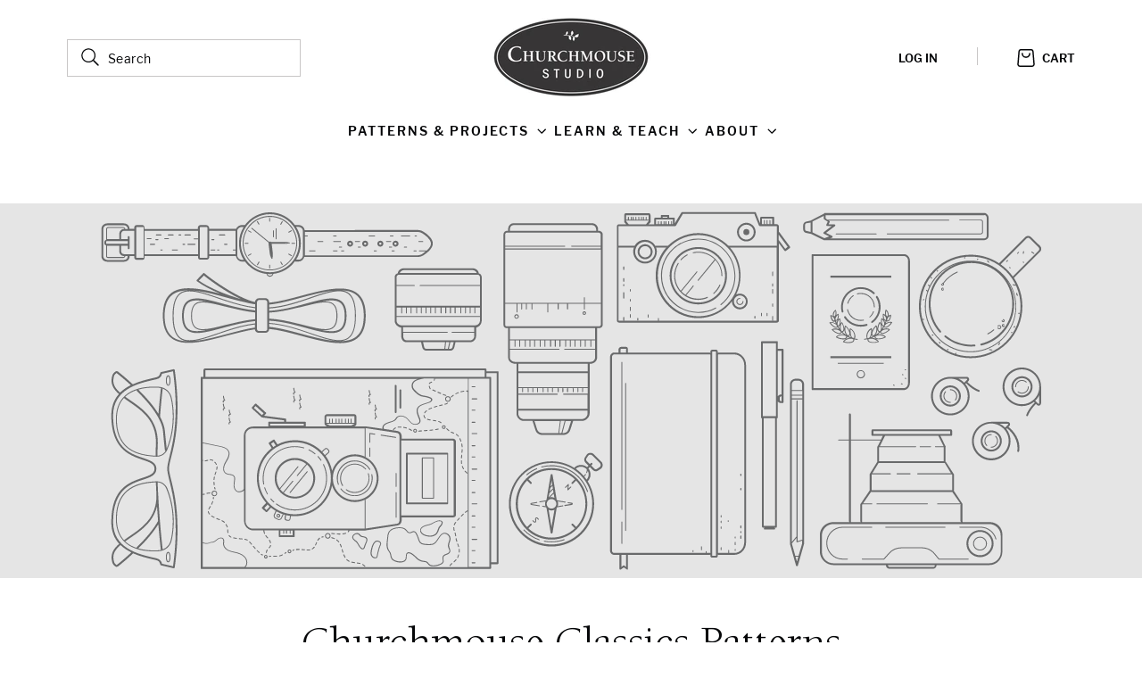

--- FILE ---
content_type: text/html; charset=utf-8
request_url: https://www.churchmouseyarns.com/collections/churchmouse-classics-patterns
body_size: 56884
content:
<!doctype html>
<html class="no-js " lang="en">
  <head>
    <meta charset="utf-8">
    <meta http-equiv="X-UA-Compatible" content="IE=edge">
    <meta name="viewport" content="width=device-width,initial-scale=1">
    <meta name="theme-color" content="">
    <link rel="canonical" href="https://www.churchmouseyarns.com/collections/churchmouse-classics-patterns"><link rel="icon" type="image/png" href="//www.churchmouseyarns.com/cdn/shop/files/cm_leaves_favicon_d1ba5374-c391-45ae-a8e4-148ef5c1e764.jpg?crop=center&height=32&v=1717540233&width=32"><link rel="preconnect" href="https://fonts.shopifycdn.com" crossorigin><title>
      Churchmouse Classics Patterns
 &ndash; Churchmouse Yarns &amp; Teas</title>

    
      <meta name="description" content="Tried &amp;amp; True directions developed over years in our shop.">
    

    

<meta property="og:site_name" content="Churchmouse Yarns &amp; Teas">
<meta property="og:url" content="https://www.churchmouseyarns.com/collections/churchmouse-classics-patterns">
<meta property="og:title" content="Churchmouse Classics Patterns">
<meta property="og:type" content="website">
<meta property="og:description" content="Tried &amp;amp; True directions developed over years in our shop."><meta property="og:image" content="http://www.churchmouseyarns.com/cdn/shop/files/logo_7d84ed6a-6e60-4ff6-9a33-b94546625df6.png?v=1760971381">
  <meta property="og:image:secure_url" content="https://www.churchmouseyarns.com/cdn/shop/files/logo_7d84ed6a-6e60-4ff6-9a33-b94546625df6.png?v=1760971381">
  <meta property="og:image:width" content="500">
  <meta property="og:image:height" content="275"><meta name="twitter:card" content="summary_large_image">
<meta name="twitter:title" content="Churchmouse Classics Patterns">
<meta name="twitter:description" content="Tried &amp;amp; True directions developed over years in our shop.">


    <script src="//www.churchmouseyarns.com/cdn/shop/t/32/assets/constants.js?v=95358004781563950421690865995" defer="defer"></script>
    <script src="//www.churchmouseyarns.com/cdn/shop/t/32/assets/pubsub.js?v=158357773527763999511690865992" defer="defer"></script>
    <script src="//www.churchmouseyarns.com/cdn/shop/t/32/assets/global.js?v=128735833975115023291719528590" defer="defer"></script><script>
      if (typeof p80 === typeof undefined) {
        var p80 = {};
      }

      p80.storefrontToken = '';
    </script>

    <link
      rel="stylesheet"
      href="//www.churchmouseyarns.com/cdn/shop/t/32/assets/p80-product-upsell.css?v=5306380766404856571697811907"
      media="print"
      onload="this.media='all'"
    >
    <link
      rel="stylesheet"
      href="//www.churchmouseyarns.com/cdn/shop/t/32/assets/glide.core.min.css?v=133923365657637511011690865996"
      media="print"
      onload="this.media='all'"
    >
    <link
      rel="stylesheet"
      href="//www.churchmouseyarns.com/cdn/shop/t/32/assets/glide.theme.min.css?v=167546272394916131241690865992"
      media="print"
      onload="this.media='all'"
    >
    <noscript><link href="//www.churchmouseyarns.com/cdn/shop/t/32/assets/p80-product-upsell.css?v=5306380766404856571697811907" rel="stylesheet" type="text/css" media="all" /></noscript>
    <noscript><link href="//www.churchmouseyarns.com/cdn/shop/t/32/assets/glide.core.min.css?v=133923365657637511011690865996" rel="stylesheet" type="text/css" media="all" /></noscript>
    <noscript><link href="//www.churchmouseyarns.com/cdn/shop/t/32/assets/glide.theme.min.css?v=167546272394916131241690865992" rel="stylesheet" type="text/css" media="all" /></noscript>

    <script src="//www.churchmouseyarns.com/cdn/shop/t/32/assets/glide.min.js?v=24978814262067200231690865996" defer></script>

    <script>window.performance && window.performance.mark && window.performance.mark('shopify.content_for_header.start');</script><meta name="google-site-verification" content="lFjxyQmV666eBiu2aEJc3jvgeKvG75RT9KdBlZKYJcc">
<meta id="shopify-digital-wallet" name="shopify-digital-wallet" content="/394182/digital_wallets/dialog">
<meta name="shopify-checkout-api-token" content="06a51271c2ff9210c874cfa2f828e841">
<link rel="alternate" type="application/atom+xml" title="Feed" href="/collections/churchmouse-classics-patterns.atom" />
<link rel="next" href="/collections/churchmouse-classics-patterns?page=2">
<link rel="alternate" type="application/json+oembed" href="https://www.churchmouseyarns.com/collections/churchmouse-classics-patterns.oembed">
<script async="async" src="/checkouts/internal/preloads.js?locale=en-US"></script>
<link rel="preconnect" href="https://shop.app" crossorigin="anonymous">
<script async="async" src="https://shop.app/checkouts/internal/preloads.js?locale=en-US&shop_id=394182" crossorigin="anonymous"></script>
<script id="apple-pay-shop-capabilities" type="application/json">{"shopId":394182,"countryCode":"US","currencyCode":"USD","merchantCapabilities":["supports3DS"],"merchantId":"gid:\/\/shopify\/Shop\/394182","merchantName":"Churchmouse Yarns \u0026 Teas","requiredBillingContactFields":["postalAddress","email","phone"],"requiredShippingContactFields":["postalAddress","email","phone"],"shippingType":"shipping","supportedNetworks":["visa","masterCard","amex","discover","elo","jcb"],"total":{"type":"pending","label":"Churchmouse Yarns \u0026 Teas","amount":"1.00"},"shopifyPaymentsEnabled":true,"supportsSubscriptions":true}</script>
<script id="shopify-features" type="application/json">{"accessToken":"06a51271c2ff9210c874cfa2f828e841","betas":["rich-media-storefront-analytics"],"domain":"www.churchmouseyarns.com","predictiveSearch":true,"shopId":394182,"locale":"en"}</script>
<script>var Shopify = Shopify || {};
Shopify.shop = "churchmouse.myshopify.com";
Shopify.locale = "en";
Shopify.currency = {"active":"USD","rate":"1.0"};
Shopify.country = "US";
Shopify.theme = {"name":"church-mouse\/main","id":123846656087,"schema_name":"P80D","schema_version":"10.0.0-rc","theme_store_id":null,"role":"main"};
Shopify.theme.handle = "null";
Shopify.theme.style = {"id":null,"handle":null};
Shopify.cdnHost = "www.churchmouseyarns.com/cdn";
Shopify.routes = Shopify.routes || {};
Shopify.routes.root = "/";</script>
<script type="module">!function(o){(o.Shopify=o.Shopify||{}).modules=!0}(window);</script>
<script>!function(o){function n(){var o=[];function n(){o.push(Array.prototype.slice.apply(arguments))}return n.q=o,n}var t=o.Shopify=o.Shopify||{};t.loadFeatures=n(),t.autoloadFeatures=n()}(window);</script>
<script>
  window.ShopifyPay = window.ShopifyPay || {};
  window.ShopifyPay.apiHost = "shop.app\/pay";
  window.ShopifyPay.redirectState = null;
</script>
<script id="shop-js-analytics" type="application/json">{"pageType":"collection"}</script>
<script defer="defer" async type="module" src="//www.churchmouseyarns.com/cdn/shopifycloud/shop-js/modules/v2/client.init-shop-cart-sync_D0dqhulL.en.esm.js"></script>
<script defer="defer" async type="module" src="//www.churchmouseyarns.com/cdn/shopifycloud/shop-js/modules/v2/chunk.common_CpVO7qML.esm.js"></script>
<script type="module">
  await import("//www.churchmouseyarns.com/cdn/shopifycloud/shop-js/modules/v2/client.init-shop-cart-sync_D0dqhulL.en.esm.js");
await import("//www.churchmouseyarns.com/cdn/shopifycloud/shop-js/modules/v2/chunk.common_CpVO7qML.esm.js");

  window.Shopify.SignInWithShop?.initShopCartSync?.({"fedCMEnabled":true,"windoidEnabled":true});

</script>
<script>
  window.Shopify = window.Shopify || {};
  if (!window.Shopify.featureAssets) window.Shopify.featureAssets = {};
  window.Shopify.featureAssets['shop-js'] = {"shop-cart-sync":["modules/v2/client.shop-cart-sync_D9bwt38V.en.esm.js","modules/v2/chunk.common_CpVO7qML.esm.js"],"init-fed-cm":["modules/v2/client.init-fed-cm_BJ8NPuHe.en.esm.js","modules/v2/chunk.common_CpVO7qML.esm.js"],"init-shop-email-lookup-coordinator":["modules/v2/client.init-shop-email-lookup-coordinator_pVrP2-kG.en.esm.js","modules/v2/chunk.common_CpVO7qML.esm.js"],"shop-cash-offers":["modules/v2/client.shop-cash-offers_CNh7FWN-.en.esm.js","modules/v2/chunk.common_CpVO7qML.esm.js","modules/v2/chunk.modal_DKF6x0Jh.esm.js"],"init-shop-cart-sync":["modules/v2/client.init-shop-cart-sync_D0dqhulL.en.esm.js","modules/v2/chunk.common_CpVO7qML.esm.js"],"init-windoid":["modules/v2/client.init-windoid_DaoAelzT.en.esm.js","modules/v2/chunk.common_CpVO7qML.esm.js"],"shop-toast-manager":["modules/v2/client.shop-toast-manager_1DND8Tac.en.esm.js","modules/v2/chunk.common_CpVO7qML.esm.js"],"pay-button":["modules/v2/client.pay-button_CFeQi1r6.en.esm.js","modules/v2/chunk.common_CpVO7qML.esm.js"],"shop-button":["modules/v2/client.shop-button_Ca94MDdQ.en.esm.js","modules/v2/chunk.common_CpVO7qML.esm.js"],"shop-login-button":["modules/v2/client.shop-login-button_DPYNfp1Z.en.esm.js","modules/v2/chunk.common_CpVO7qML.esm.js","modules/v2/chunk.modal_DKF6x0Jh.esm.js"],"avatar":["modules/v2/client.avatar_BTnouDA3.en.esm.js"],"shop-follow-button":["modules/v2/client.shop-follow-button_BMKh4nJE.en.esm.js","modules/v2/chunk.common_CpVO7qML.esm.js","modules/v2/chunk.modal_DKF6x0Jh.esm.js"],"init-customer-accounts-sign-up":["modules/v2/client.init-customer-accounts-sign-up_CJXi5kRN.en.esm.js","modules/v2/client.shop-login-button_DPYNfp1Z.en.esm.js","modules/v2/chunk.common_CpVO7qML.esm.js","modules/v2/chunk.modal_DKF6x0Jh.esm.js"],"init-shop-for-new-customer-accounts":["modules/v2/client.init-shop-for-new-customer-accounts_BoBxkgWu.en.esm.js","modules/v2/client.shop-login-button_DPYNfp1Z.en.esm.js","modules/v2/chunk.common_CpVO7qML.esm.js","modules/v2/chunk.modal_DKF6x0Jh.esm.js"],"init-customer-accounts":["modules/v2/client.init-customer-accounts_DCuDTzpR.en.esm.js","modules/v2/client.shop-login-button_DPYNfp1Z.en.esm.js","modules/v2/chunk.common_CpVO7qML.esm.js","modules/v2/chunk.modal_DKF6x0Jh.esm.js"],"checkout-modal":["modules/v2/client.checkout-modal_U_3e4VxF.en.esm.js","modules/v2/chunk.common_CpVO7qML.esm.js","modules/v2/chunk.modal_DKF6x0Jh.esm.js"],"lead-capture":["modules/v2/client.lead-capture_DEgn0Z8u.en.esm.js","modules/v2/chunk.common_CpVO7qML.esm.js","modules/v2/chunk.modal_DKF6x0Jh.esm.js"],"shop-login":["modules/v2/client.shop-login_CoM5QKZ_.en.esm.js","modules/v2/chunk.common_CpVO7qML.esm.js","modules/v2/chunk.modal_DKF6x0Jh.esm.js"],"payment-terms":["modules/v2/client.payment-terms_BmrqWn8r.en.esm.js","modules/v2/chunk.common_CpVO7qML.esm.js","modules/v2/chunk.modal_DKF6x0Jh.esm.js"]};
</script>
<script>(function() {
  var isLoaded = false;
  function asyncLoad() {
    if (isLoaded) return;
    isLoaded = true;
    var urls = ["https:\/\/dfjp7gc2z6ooe.cloudfront.net\/assets\/sky_pilot_v3.js?shop=churchmouse.myshopify.com","https:\/\/inffuse.eventscalendar.co\/\/plugins\/shopify\/loader.js?app=calendar\u0026shop=churchmouse.myshopify.com\u0026shop=churchmouse.myshopify.com","https:\/\/chimpstatic.com\/mcjs-connected\/js\/users\/31a135dbd2d5f2d9dd35c3af4\/fa88d45dc1df6df453a9115bd.js?shop=churchmouse.myshopify.com"];
    for (var i = 0; i < urls.length; i++) {
      var s = document.createElement('script');
      s.type = 'text/javascript';
      s.async = true;
      s.src = urls[i];
      var x = document.getElementsByTagName('script')[0];
      x.parentNode.insertBefore(s, x);
    }
  };
  if(window.attachEvent) {
    window.attachEvent('onload', asyncLoad);
  } else {
    window.addEventListener('load', asyncLoad, false);
  }
})();</script>
<script id="__st">var __st={"a":394182,"offset":-28800,"reqid":"eaccddd1-09ae-4546-8d16-e3470df588b0-1765362025","pageurl":"www.churchmouseyarns.com\/collections\/churchmouse-classics-patterns","u":"f6c9598ff7f5","p":"collection","rtyp":"collection","rid":3910012};</script>
<script>window.ShopifyPaypalV4VisibilityTracking = true;</script>
<script id="captcha-bootstrap">!function(){'use strict';const t='contact',e='account',n='new_comment',o=[[t,t],['blogs',n],['comments',n],[t,'customer']],c=[[e,'customer_login'],[e,'guest_login'],[e,'recover_customer_password'],[e,'create_customer']],r=t=>t.map((([t,e])=>`form[action*='/${t}']:not([data-nocaptcha='true']) input[name='form_type'][value='${e}']`)).join(','),a=t=>()=>t?[...document.querySelectorAll(t)].map((t=>t.form)):[];function s(){const t=[...o],e=r(t);return a(e)}const i='password',u='form_key',d=['recaptcha-v3-token','g-recaptcha-response','h-captcha-response',i],f=()=>{try{return window.sessionStorage}catch{return}},m='__shopify_v',_=t=>t.elements[u];function p(t,e,n=!1){try{const o=window.sessionStorage,c=JSON.parse(o.getItem(e)),{data:r}=function(t){const{data:e,action:n}=t;return t[m]||n?{data:e,action:n}:{data:t,action:n}}(c);for(const[e,n]of Object.entries(r))t.elements[e]&&(t.elements[e].value=n);n&&o.removeItem(e)}catch(o){console.error('form repopulation failed',{error:o})}}const l='form_type',E='cptcha';function T(t){t.dataset[E]=!0}const w=window,h=w.document,L='Shopify',v='ce_forms',y='captcha';let A=!1;((t,e)=>{const n=(g='f06e6c50-85a8-45c8-87d0-21a2b65856fe',I='https://cdn.shopify.com/shopifycloud/storefront-forms-hcaptcha/ce_storefront_forms_captcha_hcaptcha.v1.5.2.iife.js',D={infoText:'Protected by hCaptcha',privacyText:'Privacy',termsText:'Terms'},(t,e,n)=>{const o=w[L][v],c=o.bindForm;if(c)return c(t,g,e,D).then(n);var r;o.q.push([[t,g,e,D],n]),r=I,A||(h.body.append(Object.assign(h.createElement('script'),{id:'captcha-provider',async:!0,src:r})),A=!0)});var g,I,D;w[L]=w[L]||{},w[L][v]=w[L][v]||{},w[L][v].q=[],w[L][y]=w[L][y]||{},w[L][y].protect=function(t,e){n(t,void 0,e),T(t)},Object.freeze(w[L][y]),function(t,e,n,w,h,L){const[v,y,A,g]=function(t,e,n){const i=e?o:[],u=t?c:[],d=[...i,...u],f=r(d),m=r(i),_=r(d.filter((([t,e])=>n.includes(e))));return[a(f),a(m),a(_),s()]}(w,h,L),I=t=>{const e=t.target;return e instanceof HTMLFormElement?e:e&&e.form},D=t=>v().includes(t);t.addEventListener('submit',(t=>{const e=I(t);if(!e)return;const n=D(e)&&!e.dataset.hcaptchaBound&&!e.dataset.recaptchaBound,o=_(e),c=g().includes(e)&&(!o||!o.value);(n||c)&&t.preventDefault(),c&&!n&&(function(t){try{if(!f())return;!function(t){const e=f();if(!e)return;const n=_(t);if(!n)return;const o=n.value;o&&e.removeItem(o)}(t);const e=Array.from(Array(32),(()=>Math.random().toString(36)[2])).join('');!function(t,e){_(t)||t.append(Object.assign(document.createElement('input'),{type:'hidden',name:u})),t.elements[u].value=e}(t,e),function(t,e){const n=f();if(!n)return;const o=[...t.querySelectorAll(`input[type='${i}']`)].map((({name:t})=>t)),c=[...d,...o],r={};for(const[a,s]of new FormData(t).entries())c.includes(a)||(r[a]=s);n.setItem(e,JSON.stringify({[m]:1,action:t.action,data:r}))}(t,e)}catch(e){console.error('failed to persist form',e)}}(e),e.submit())}));const S=(t,e)=>{t&&!t.dataset[E]&&(n(t,e.some((e=>e===t))),T(t))};for(const o of['focusin','change'])t.addEventListener(o,(t=>{const e=I(t);D(e)&&S(e,y())}));const B=e.get('form_key'),M=e.get(l),P=B&&M;t.addEventListener('DOMContentLoaded',(()=>{const t=y();if(P)for(const e of t)e.elements[l].value===M&&p(e,B);[...new Set([...A(),...v().filter((t=>'true'===t.dataset.shopifyCaptcha))])].forEach((e=>S(e,t)))}))}(h,new URLSearchParams(w.location.search),n,t,e,['guest_login'])})(!0,!0)}();</script>
<script integrity="sha256-52AcMU7V7pcBOXWImdc/TAGTFKeNjmkeM1Pvks/DTgc=" data-source-attribution="shopify.loadfeatures" defer="defer" src="//www.churchmouseyarns.com/cdn/shopifycloud/storefront/assets/storefront/load_feature-81c60534.js" crossorigin="anonymous"></script>
<script crossorigin="anonymous" defer="defer" src="//www.churchmouseyarns.com/cdn/shopifycloud/storefront/assets/shopify_pay/storefront-65b4c6d7.js?v=20250812"></script>
<script data-source-attribution="shopify.dynamic_checkout.dynamic.init">var Shopify=Shopify||{};Shopify.PaymentButton=Shopify.PaymentButton||{isStorefrontPortableWallets:!0,init:function(){window.Shopify.PaymentButton.init=function(){};var t=document.createElement("script");t.src="https://www.churchmouseyarns.com/cdn/shopifycloud/portable-wallets/latest/portable-wallets.en.js",t.type="module",document.head.appendChild(t)}};
</script>
<script data-source-attribution="shopify.dynamic_checkout.buyer_consent">
  function portableWalletsHideBuyerConsent(e){var t=document.getElementById("shopify-buyer-consent"),n=document.getElementById("shopify-subscription-policy-button");t&&n&&(t.classList.add("hidden"),t.setAttribute("aria-hidden","true"),n.removeEventListener("click",e))}function portableWalletsShowBuyerConsent(e){var t=document.getElementById("shopify-buyer-consent"),n=document.getElementById("shopify-subscription-policy-button");t&&n&&(t.classList.remove("hidden"),t.removeAttribute("aria-hidden"),n.addEventListener("click",e))}window.Shopify?.PaymentButton&&(window.Shopify.PaymentButton.hideBuyerConsent=portableWalletsHideBuyerConsent,window.Shopify.PaymentButton.showBuyerConsent=portableWalletsShowBuyerConsent);
</script>
<script data-source-attribution="shopify.dynamic_checkout.cart.bootstrap">document.addEventListener("DOMContentLoaded",(function(){function t(){return document.querySelector("shopify-accelerated-checkout-cart, shopify-accelerated-checkout")}if(t())Shopify.PaymentButton.init();else{new MutationObserver((function(e,n){t()&&(Shopify.PaymentButton.init(),n.disconnect())})).observe(document.body,{childList:!0,subtree:!0})}}));
</script>
<script id='scb4127' type='text/javascript' async='' src='https://www.churchmouseyarns.com/cdn/shopifycloud/privacy-banner/storefront-banner.js'></script><link id="shopify-accelerated-checkout-styles" rel="stylesheet" media="screen" href="https://www.churchmouseyarns.com/cdn/shopifycloud/portable-wallets/latest/accelerated-checkout-backwards-compat.css" crossorigin="anonymous">
<style id="shopify-accelerated-checkout-cart">
        #shopify-buyer-consent {
  margin-top: 1em;
  display: inline-block;
  width: 100%;
}

#shopify-buyer-consent.hidden {
  display: none;
}

#shopify-subscription-policy-button {
  background: none;
  border: none;
  padding: 0;
  text-decoration: underline;
  font-size: inherit;
  cursor: pointer;
}

#shopify-subscription-policy-button::before {
  box-shadow: none;
}

      </style>
<script id="sections-script" data-sections="header,footer" defer="defer" src="//www.churchmouseyarns.com/cdn/shop/t/32/compiled_assets/scripts.js?44166"></script>
<script>window.performance && window.performance.mark && window.performance.mark('shopify.content_for_header.end');</script>


    <style data-shopify>
      @font-face {
  font-family: Assistant;
  font-weight: 400;
  font-style: normal;
  font-display: swap;
  src: url("//www.churchmouseyarns.com/cdn/fonts/assistant/assistant_n4.9120912a469cad1cc292572851508ca49d12e768.woff2") format("woff2"),
       url("//www.churchmouseyarns.com/cdn/fonts/assistant/assistant_n4.6e9875ce64e0fefcd3f4446b7ec9036b3ddd2985.woff") format("woff");
}

      @font-face {
  font-family: Assistant;
  font-weight: 700;
  font-style: normal;
  font-display: swap;
  src: url("//www.churchmouseyarns.com/cdn/fonts/assistant/assistant_n7.bf44452348ec8b8efa3aa3068825305886b1c83c.woff2") format("woff2"),
       url("//www.churchmouseyarns.com/cdn/fonts/assistant/assistant_n7.0c887fee83f6b3bda822f1150b912c72da0f7b64.woff") format("woff");
}

      
      
      @font-face {
  font-family: Assistant;
  font-weight: 400;
  font-style: normal;
  font-display: swap;
  src: url("//www.churchmouseyarns.com/cdn/fonts/assistant/assistant_n4.9120912a469cad1cc292572851508ca49d12e768.woff2") format("woff2"),
       url("//www.churchmouseyarns.com/cdn/fonts/assistant/assistant_n4.6e9875ce64e0fefcd3f4446b7ec9036b3ddd2985.woff") format("woff");
}


      
        :root,
        .color-main {
          --color-background: 255,255,255;
        
          --gradient-background: #ffffff;
        
        --color-foreground: 5,6,8;
        --color-shadow: 0,0,0;
        --color-button: 0,0,0;
        --color-button-text: 255,255,255;
        --color-secondary-button: 255,255,255;
        --color-secondary-button-text: 0,0,0;
        --color-link: 0,0,0;
        --color-badge-foreground: 5,6,8;
        --color-badge-background: 255,255,255;
        --color-badge-border: 5,6,8;
        --payment-terms-background-color: rgb(255 255 255);
      }
      
        
        .color-inverse {
          --color-background: 36,40,51;
        
          --gradient-background: #242833;
        
        --color-foreground: 255,255,255;
        --color-shadow: 18,18,18;
        --color-button: 255,255,255;
        --color-button-text: 0,0,0;
        --color-secondary-button: 36,40,51;
        --color-secondary-button-text: 255,255,255;
        --color-link: 255,255,255;
        --color-badge-foreground: 255,255,255;
        --color-badge-background: 36,40,51;
        --color-badge-border: 255,255,255;
        --payment-terms-background-color: rgb(36 40 51);
      }
      
        
        .color-accent-1 {
          --color-background: 18,18,18;
        
          --gradient-background: #121212;
        
        --color-foreground: 255,255,255;
        --color-shadow: 18,18,18;
        --color-button: 255,255,255;
        --color-button-text: 18,18,18;
        --color-secondary-button: 18,18,18;
        --color-secondary-button-text: 255,255,255;
        --color-link: 255,255,255;
        --color-badge-foreground: 255,255,255;
        --color-badge-background: 18,18,18;
        --color-badge-border: 255,255,255;
        --payment-terms-background-color: rgb(18 18 18);
      }
      
        
        .color-accent-2 {
          --color-background: 51,79,180;
        
          --gradient-background: #334fb4;
        
        --color-foreground: 255,255,255;
        --color-shadow: 18,18,18;
        --color-button: 255,255,255;
        --color-button-text: 51,79,180;
        --color-secondary-button: 51,79,180;
        --color-secondary-button-text: 255,255,255;
        --color-link: 255,255,255;
        --color-badge-foreground: 255,255,255;
        --color-badge-background: 51,79,180;
        --color-badge-border: 255,255,255;
        --payment-terms-background-color: rgb(51 79 180);
      }
      

      body, .color-main, .color-inverse, .color-accent-1, .color-accent-2 {
        color: rgba(var(--color-foreground), 0.75);
        background-color: rgb(var(--color-background));
      }

      :root {

        /* P80 */
        --color-black: 0, 0, 0;
        --color-light-green: 230, 241, 229;
        --color-light-red: 245, 229, 229;
        --color-dark-shade-1: 18, 21, 26;
        --color-dark-shade-2: 153, 153, 153;
        --color-light-shade-1: 250, 250, 250;
        --color-line-light: 232, 232, 232;
        --color-line-strong: 201, 201, 201;

        --color-red: 163, 30, 13; /* #A31E0D */
        --color-green: 80, 96, 73; /* #506049 */
        --color-blue: 33, 67, 98; /* #214362 */
        --color-dark: 5, 6, 8;/* #050608 */
        --color-grey: 119, 118, 114; /* #777672 */
        --color-white: 255, 255, 255; /* #FFFFFF */

        --color-light-bg: 234, 232, 228; /* #EAE8E4 */
        --color-light-bg-product: 245, 243, 241;
        --color-line: 200, 198, 198; /* #C8C6C6 */

        --color-error: 174, 0, 0; /* #AE0000 */
        --color-success: 0, 111, 63; /* #006F3F */
        --color-alert: 160, 100, 10; /* #A0640A */

        --font-size-h1: calc(var(--font-heading-scale) * 4.8rem);
        --font-size-h2: calc(var(--font-heading-scale) * 3.6rem);
        --font-size-h3: calc(var(--font-heading-scale) * 3.2rem);
        --font-size-h4: calc(var(--font-heading-scale) * 2.4rem);
        --font-size-h5: calc(var(--font-heading-scale) * 2rem);
        --font-size-h6: calc(var(--font-heading-scale) * 1.8rem);

        --line-height-h1: calc(var(--font-heading-scale) * 5.6rem);
        --line-height-h2: calc(var(--font-heading-scale) * 4.4rem);
        --line-height-h3: calc(var(--font-heading-scale) * 4rem);
        --line-height-h4: calc(var(--font-heading-scale) * 3.2rem);
        --line-height-h5: calc(var(--font-heading-scale) * 2.6rem);
        --line-height-h6: calc(var(--font-heading-scale) * 2.4rem);

        --font-size-tagline-large: calc(var(--font-body-scale) * 1.6rem);
        --font-size-tagline-regular: calc(var(--font-body-scale) * 1.4rem);
        --font-size-tagline-small: calc(var(--font-body-scale) * 1.2rem);

        --line-height-tagline-large: calc(var(--font-body-scale) * 1.6rem);
        --line-height-tagline-regular: calc(var(--font-body-scale) * 1.4rem);
        --line-height-tagline-small: calc(var(--font-body-scale) * 1.2rem);

        --font-size-paragraph-large: calc(var(--font-body-scale) * 1.8rem);
        --font-size-paragraph-regular: calc(var(--font-body-scale) * 1.6rem);
        --font-size-paragraph-small: calc(var(--font-body-scale) * 1.4rem);
        --font-size-paragraph-extra-small: calc(var(--font-body-scale) * 1.2rem);

        --line-height-paragraph-large: calc(var(--font-body-scale) * 3.2rem);
        --line-height-paragraph-regular: calc(var(--font-body-scale) * 2.4rem);
        --line-height-paragraph-small: calc(var(--font-body-scale) * 2rem);
        --line-height-paragraph-extra-small: calc(var(--font-body-scale) * 1.8rem);
        /* End P80 */

        --font-body-family: Assistant, sans-serif;
        --font-body-style: normal;
        --font-body-weight: 400;
        --font-body-weight-bold: 700;

        --font-heading-family: Assistant, sans-serif;
        --font-heading-style: normal;
        --font-heading-weight: 400;

        --font-body-scale: 1.0;
        --font-heading-scale: 1.0;

        --media-padding: px;
        --media-border-opacity: 0.05;
        --media-border-width: 1px;
        --media-radius: 0px;
        --media-shadow-opacity: 0.0;
        --media-shadow-horizontal-offset: 0px;
        --media-shadow-vertical-offset: 4px;
        --media-shadow-blur-radius: 5px;
        --media-shadow-visible: 0;

        --page-width: 123rem;
        --page-width-margin: 0rem;

        --product-card-image-padding: 0.0rem;
        --product-card-corner-radius: 0.0rem;
        --product-card-text-alignment: left;
        --product-card-border-width: 0.0rem;
        --product-card-border-opacity: 0.1;
        --product-card-shadow-opacity: 0.0;
        --product-card-shadow-visible: 0;
        --product-card-shadow-horizontal-offset: 0.0rem;
        --product-card-shadow-vertical-offset: 0.4rem;
        --product-card-shadow-blur-radius: 0.5rem;

        --collection-card-image-padding: 0.0rem;
        --collection-card-corner-radius: 0.0rem;
        --collection-card-text-alignment: left;
        --collection-card-border-width: 0.0rem;
        --collection-card-border-opacity: 0.1;
        --collection-card-shadow-opacity: 0.0;
        --collection-card-shadow-visible: 0;
        --collection-card-shadow-horizontal-offset: 0.0rem;
        --collection-card-shadow-vertical-offset: 0.4rem;
        --collection-card-shadow-blur-radius: 0.5rem;

        --blog-card-image-padding: 0.0rem;
        --blog-card-corner-radius: 0.0rem;
        --blog-card-text-alignment: left;
        --blog-card-border-width: 0.0rem;
        --blog-card-border-opacity: 0.1;
        --blog-card-shadow-opacity: 0.0;
        --blog-card-shadow-visible: 0;
        --blog-card-shadow-horizontal-offset: 0.0rem;
        --blog-card-shadow-vertical-offset: 0.4rem;
        --blog-card-shadow-blur-radius: 0.5rem;

        --badge-corner-radius: 4.0rem;

        --popup-border-width: 1px;
        --popup-border-opacity: 0.1;
        --popup-corner-radius: 0px;
        --popup-shadow-opacity: 0.0;
        --popup-shadow-horizontal-offset: 0px;
        --popup-shadow-vertical-offset: 4px;
        --popup-shadow-blur-radius: 5px;

        --drawer-border-width: 1px;
        --drawer-border-opacity: 0.1;
        --drawer-shadow-opacity: 0.0;
        --drawer-shadow-horizontal-offset: 0px;
        --drawer-shadow-vertical-offset: 4px;
        --drawer-shadow-blur-radius: 5px;

        --spacing-sections-desktop: 0px;
        --spacing-sections-mobile: 0px;

        --grid-desktop-vertical-spacing: 24px;
        --grid-desktop-horizontal-spacing: 16px;
        --grid-mobile-vertical-spacing: 12px;
        --grid-mobile-horizontal-spacing: 8px;

        --text-boxes-border-opacity: 0.1;
        --text-boxes-border-width: 0px;
        --text-boxes-radius: 0px;
        --text-boxes-shadow-opacity: 0.0;
        --text-boxes-shadow-visible: 0;
        --text-boxes-shadow-horizontal-offset: 0px;
        --text-boxes-shadow-vertical-offset: 4px;
        --text-boxes-shadow-blur-radius: 5px;

        --buttons-radius: 0px;
        --buttons-radius-outset: 0px;
        --buttons-border-width: 1px;
        --buttons-border-opacity: 1.0;
        --buttons-shadow-opacity: 0.0;
        --buttons-shadow-visible: 0;
        --buttons-shadow-horizontal-offset: 0px;
        --buttons-shadow-vertical-offset: 4px;
        --buttons-shadow-blur-radius: 5px;
        --buttons-border-offset: 0px;

        --inputs-radius: 0px;
        --inputs-border-width: 1px;
        --inputs-border-opacity: 0.55;
        --inputs-shadow-opacity: 0.0;
        --inputs-shadow-horizontal-offset: 0px;
        --inputs-margin-offset: 0px;
        --inputs-shadow-vertical-offset: 4px;
        --inputs-shadow-blur-radius: 5px;
        --inputs-radius-outset: 0px;

        --variant-pills-radius: 40px;
        --variant-pills-border-width: 1px;
        --variant-pills-border-opacity: 0.55;
        --variant-pills-shadow-opacity: 0.0;
        --variant-pills-shadow-horizontal-offset: 0px;
        --variant-pills-shadow-vertical-offset: 4px;
        --variant-pills-shadow-blur-radius: 5px;
      }

      /* P80 */
      @media(min-width: 750px) {
        :root {
          --font-size-h1: calc(var(--font-heading-scale) * 6.4rem);
          --font-size-h2: calc(var(--font-heading-scale) * 4.8rem);
          --font-size-h3: calc(var(--font-heading-scale) * 3.6rem);
          --font-size-h4: calc(var(--font-heading-scale) * 3.2rem);
          --font-size-h5: calc(var(--font-heading-scale) * 2.4rem);
          --font-size-h6: calc(var(--font-heading-scale) * 1.8rem);

          --line-height-h1: calc(var(--font-heading-scale) * 7.2rem);
          --line-height-h2: calc(var(--font-heading-scale) * 5.6rem);
          --line-height-h3: calc(var(--font-heading-scale) * 4.4rem);
          --line-height-h4: calc(var(--font-heading-scale) * 4rem);
          --line-height-h5: calc(var(--font-heading-scale) * 3.2rem);
          --line-height-h6: calc(var(--font-heading-scale) * 2.4rem);
        }
      }
      /* End P80 */

      *,
      *::before,
      *::after {
        box-sizing: inherit;
      }

      html {
        box-sizing: border-box;
        font-size: calc(var(--font-body-scale) * 62.5%);
        height: 100%;
      }

      body {
        display: grid;
        grid-template-rows: auto auto auto auto 1fr;
        grid-template-columns: 100%;
        min-height: 100%;
        margin: 0;
        font-size: 1.5rem;
        letter-spacing: 0.06rem;
        line-height: calc(1 + 0.8 / var(--font-body-scale));
        font-family: var(--font-body-family);
        font-style: var(--font-body-style);
        font-weight: var(--font-body-weight);
      }

      @media screen and (min-width: 750px) {
        body {
          font-size: 1.6rem;
        }
      }
    </style>

    <link href="//www.churchmouseyarns.com/cdn/shop/t/32/assets/base.css?v=113913042536972023771729885337" rel="stylesheet" type="text/css" media="all" />
    <link href="//www.churchmouseyarns.com/cdn/shop/t/32/assets/p80-base.css?v=116907522873533332421723050629" rel="stylesheet" type="text/css" media="all" />
<link rel="preload" as="font" href="//www.churchmouseyarns.com/cdn/fonts/assistant/assistant_n4.9120912a469cad1cc292572851508ca49d12e768.woff2" type="font/woff2" crossorigin><link rel="preload" as="font" href="//www.churchmouseyarns.com/cdn/fonts/assistant/assistant_n4.9120912a469cad1cc292572851508ca49d12e768.woff2" type="font/woff2" crossorigin><link
        rel="stylesheet"
        href="//www.churchmouseyarns.com/cdn/shop/t/32/assets/component-predictive-search.css?v=35855082107430304511702540456"
        media="print"
        onload="this.media='all'"
      ><script>
      document.documentElement.className = document.documentElement.className.replace('no-js', 'js');
      if (Shopify.designMode) {
        document.documentElement.classList.add('shopify-design-mode');
      }
    </script>

    <!-- "snippets/shogun-head.liquid" was not rendered, the associated app was uninstalled -->
  <script src="https://cdn.shopify.com/extensions/4bff5ccf-ba34-4433-8855-97906549b1e4/forms-2274/assets/shopify-forms-loader.js" type="text/javascript" defer="defer"></script>
<link href="https://monorail-edge.shopifysvc.com" rel="dns-prefetch">
<script>(function(){if ("sendBeacon" in navigator && "performance" in window) {try {var session_token_from_headers = performance.getEntriesByType('navigation')[0].serverTiming.find(x => x.name == '_s').description;} catch {var session_token_from_headers = undefined;}var session_cookie_matches = document.cookie.match(/_shopify_s=([^;]*)/);var session_token_from_cookie = session_cookie_matches && session_cookie_matches.length === 2 ? session_cookie_matches[1] : "";var session_token = session_token_from_headers || session_token_from_cookie || "";function handle_abandonment_event(e) {var entries = performance.getEntries().filter(function(entry) {return /monorail-edge.shopifysvc.com/.test(entry.name);});if (!window.abandonment_tracked && entries.length === 0) {window.abandonment_tracked = true;var currentMs = Date.now();var navigation_start = performance.timing.navigationStart;var payload = {shop_id: 394182,url: window.location.href,navigation_start,duration: currentMs - navigation_start,session_token,page_type: "collection"};window.navigator.sendBeacon("https://monorail-edge.shopifysvc.com/v1/produce", JSON.stringify({schema_id: "online_store_buyer_site_abandonment/1.1",payload: payload,metadata: {event_created_at_ms: currentMs,event_sent_at_ms: currentMs}}));}}window.addEventListener('pagehide', handle_abandonment_event);}}());</script>
<script id="web-pixels-manager-setup">(function e(e,d,r,n,o){if(void 0===o&&(o={}),!Boolean(null===(a=null===(i=window.Shopify)||void 0===i?void 0:i.analytics)||void 0===a?void 0:a.replayQueue)){var i,a;window.Shopify=window.Shopify||{};var t=window.Shopify;t.analytics=t.analytics||{};var s=t.analytics;s.replayQueue=[],s.publish=function(e,d,r){return s.replayQueue.push([e,d,r]),!0};try{self.performance.mark("wpm:start")}catch(e){}var l=function(){var e={modern:/Edge?\/(1{2}[4-9]|1[2-9]\d|[2-9]\d{2}|\d{4,})\.\d+(\.\d+|)|Firefox\/(1{2}[4-9]|1[2-9]\d|[2-9]\d{2}|\d{4,})\.\d+(\.\d+|)|Chrom(ium|e)\/(9{2}|\d{3,})\.\d+(\.\d+|)|(Maci|X1{2}).+ Version\/(15\.\d+|(1[6-9]|[2-9]\d|\d{3,})\.\d+)([,.]\d+|)( \(\w+\)|)( Mobile\/\w+|) Safari\/|Chrome.+OPR\/(9{2}|\d{3,})\.\d+\.\d+|(CPU[ +]OS|iPhone[ +]OS|CPU[ +]iPhone|CPU IPhone OS|CPU iPad OS)[ +]+(15[._]\d+|(1[6-9]|[2-9]\d|\d{3,})[._]\d+)([._]\d+|)|Android:?[ /-](13[3-9]|1[4-9]\d|[2-9]\d{2}|\d{4,})(\.\d+|)(\.\d+|)|Android.+Firefox\/(13[5-9]|1[4-9]\d|[2-9]\d{2}|\d{4,})\.\d+(\.\d+|)|Android.+Chrom(ium|e)\/(13[3-9]|1[4-9]\d|[2-9]\d{2}|\d{4,})\.\d+(\.\d+|)|SamsungBrowser\/([2-9]\d|\d{3,})\.\d+/,legacy:/Edge?\/(1[6-9]|[2-9]\d|\d{3,})\.\d+(\.\d+|)|Firefox\/(5[4-9]|[6-9]\d|\d{3,})\.\d+(\.\d+|)|Chrom(ium|e)\/(5[1-9]|[6-9]\d|\d{3,})\.\d+(\.\d+|)([\d.]+$|.*Safari\/(?![\d.]+ Edge\/[\d.]+$))|(Maci|X1{2}).+ Version\/(10\.\d+|(1[1-9]|[2-9]\d|\d{3,})\.\d+)([,.]\d+|)( \(\w+\)|)( Mobile\/\w+|) Safari\/|Chrome.+OPR\/(3[89]|[4-9]\d|\d{3,})\.\d+\.\d+|(CPU[ +]OS|iPhone[ +]OS|CPU[ +]iPhone|CPU IPhone OS|CPU iPad OS)[ +]+(10[._]\d+|(1[1-9]|[2-9]\d|\d{3,})[._]\d+)([._]\d+|)|Android:?[ /-](13[3-9]|1[4-9]\d|[2-9]\d{2}|\d{4,})(\.\d+|)(\.\d+|)|Mobile Safari.+OPR\/([89]\d|\d{3,})\.\d+\.\d+|Android.+Firefox\/(13[5-9]|1[4-9]\d|[2-9]\d{2}|\d{4,})\.\d+(\.\d+|)|Android.+Chrom(ium|e)\/(13[3-9]|1[4-9]\d|[2-9]\d{2}|\d{4,})\.\d+(\.\d+|)|Android.+(UC? ?Browser|UCWEB|U3)[ /]?(15\.([5-9]|\d{2,})|(1[6-9]|[2-9]\d|\d{3,})\.\d+)\.\d+|SamsungBrowser\/(5\.\d+|([6-9]|\d{2,})\.\d+)|Android.+MQ{2}Browser\/(14(\.(9|\d{2,})|)|(1[5-9]|[2-9]\d|\d{3,})(\.\d+|))(\.\d+|)|K[Aa][Ii]OS\/(3\.\d+|([4-9]|\d{2,})\.\d+)(\.\d+|)/},d=e.modern,r=e.legacy,n=navigator.userAgent;return n.match(d)?"modern":n.match(r)?"legacy":"unknown"}(),u="modern"===l?"modern":"legacy",c=(null!=n?n:{modern:"",legacy:""})[u],f=function(e){return[e.baseUrl,"/wpm","/b",e.hashVersion,"modern"===e.buildTarget?"m":"l",".js"].join("")}({baseUrl:d,hashVersion:r,buildTarget:u}),m=function(e){var d=e.version,r=e.bundleTarget,n=e.surface,o=e.pageUrl,i=e.monorailEndpoint;return{emit:function(e){var a=e.status,t=e.errorMsg,s=(new Date).getTime(),l=JSON.stringify({metadata:{event_sent_at_ms:s},events:[{schema_id:"web_pixels_manager_load/3.1",payload:{version:d,bundle_target:r,page_url:o,status:a,surface:n,error_msg:t},metadata:{event_created_at_ms:s}}]});if(!i)return console&&console.warn&&console.warn("[Web Pixels Manager] No Monorail endpoint provided, skipping logging."),!1;try{return self.navigator.sendBeacon.bind(self.navigator)(i,l)}catch(e){}var u=new XMLHttpRequest;try{return u.open("POST",i,!0),u.setRequestHeader("Content-Type","text/plain"),u.send(l),!0}catch(e){return console&&console.warn&&console.warn("[Web Pixels Manager] Got an unhandled error while logging to Monorail."),!1}}}}({version:r,bundleTarget:l,surface:e.surface,pageUrl:self.location.href,monorailEndpoint:e.monorailEndpoint});try{o.browserTarget=l,function(e){var d=e.src,r=e.async,n=void 0===r||r,o=e.onload,i=e.onerror,a=e.sri,t=e.scriptDataAttributes,s=void 0===t?{}:t,l=document.createElement("script"),u=document.querySelector("head"),c=document.querySelector("body");if(l.async=n,l.src=d,a&&(l.integrity=a,l.crossOrigin="anonymous"),s)for(var f in s)if(Object.prototype.hasOwnProperty.call(s,f))try{l.dataset[f]=s[f]}catch(e){}if(o&&l.addEventListener("load",o),i&&l.addEventListener("error",i),u)u.appendChild(l);else{if(!c)throw new Error("Did not find a head or body element to append the script");c.appendChild(l)}}({src:f,async:!0,onload:function(){if(!function(){var e,d;return Boolean(null===(d=null===(e=window.Shopify)||void 0===e?void 0:e.analytics)||void 0===d?void 0:d.initialized)}()){var d=window.webPixelsManager.init(e)||void 0;if(d){var r=window.Shopify.analytics;r.replayQueue.forEach((function(e){var r=e[0],n=e[1],o=e[2];d.publishCustomEvent(r,n,o)})),r.replayQueue=[],r.publish=d.publishCustomEvent,r.visitor=d.visitor,r.initialized=!0}}},onerror:function(){return m.emit({status:"failed",errorMsg:"".concat(f," has failed to load")})},sri:function(e){var d=/^sha384-[A-Za-z0-9+/=]+$/;return"string"==typeof e&&d.test(e)}(c)?c:"",scriptDataAttributes:o}),m.emit({status:"loading"})}catch(e){m.emit({status:"failed",errorMsg:(null==e?void 0:e.message)||"Unknown error"})}}})({shopId: 394182,storefrontBaseUrl: "https://www.churchmouseyarns.com",extensionsBaseUrl: "https://extensions.shopifycdn.com/cdn/shopifycloud/web-pixels-manager",monorailEndpoint: "https://monorail-edge.shopifysvc.com/unstable/produce_batch",surface: "storefront-renderer",enabledBetaFlags: ["2dca8a86"],webPixelsConfigList: [{"id":"348880983","configuration":"{\"config\":\"{\\\"google_tag_ids\\\":[\\\"G-B5C443KTVL\\\",\\\"GT-KTTT7H8\\\"],\\\"target_country\\\":\\\"US\\\",\\\"gtag_events\\\":[{\\\"type\\\":\\\"begin_checkout\\\",\\\"action_label\\\":[\\\"G-B5C443KTVL\\\",\\\"G-E9C5W72CC2\\\"]},{\\\"type\\\":\\\"search\\\",\\\"action_label\\\":[\\\"G-B5C443KTVL\\\",\\\"G-E9C5W72CC2\\\"]},{\\\"type\\\":\\\"view_item\\\",\\\"action_label\\\":[\\\"G-B5C443KTVL\\\",\\\"MC-YHT8N3XFR0\\\",\\\"G-E9C5W72CC2\\\"]},{\\\"type\\\":\\\"purchase\\\",\\\"action_label\\\":[\\\"G-B5C443KTVL\\\",\\\"MC-YHT8N3XFR0\\\",\\\"G-E9C5W72CC2\\\"]},{\\\"type\\\":\\\"page_view\\\",\\\"action_label\\\":[\\\"G-B5C443KTVL\\\",\\\"MC-YHT8N3XFR0\\\",\\\"G-E9C5W72CC2\\\"]},{\\\"type\\\":\\\"add_payment_info\\\",\\\"action_label\\\":[\\\"G-B5C443KTVL\\\",\\\"G-E9C5W72CC2\\\"]},{\\\"type\\\":\\\"add_to_cart\\\",\\\"action_label\\\":[\\\"G-B5C443KTVL\\\",\\\"G-E9C5W72CC2\\\"]}],\\\"enable_monitoring_mode\\\":false}\"}","eventPayloadVersion":"v1","runtimeContext":"OPEN","scriptVersion":"b2a88bafab3e21179ed38636efcd8a93","type":"APP","apiClientId":1780363,"privacyPurposes":[],"dataSharingAdjustments":{"protectedCustomerApprovalScopes":["read_customer_address","read_customer_email","read_customer_name","read_customer_personal_data","read_customer_phone"]}},{"id":"47349847","configuration":"{\"tagID\":\"2614052729710\"}","eventPayloadVersion":"v1","runtimeContext":"STRICT","scriptVersion":"18031546ee651571ed29edbe71a3550b","type":"APP","apiClientId":3009811,"privacyPurposes":["ANALYTICS","MARKETING","SALE_OF_DATA"],"dataSharingAdjustments":{"protectedCustomerApprovalScopes":["read_customer_address","read_customer_email","read_customer_name","read_customer_personal_data","read_customer_phone"]}},{"id":"shopify-app-pixel","configuration":"{}","eventPayloadVersion":"v1","runtimeContext":"STRICT","scriptVersion":"0450","apiClientId":"shopify-pixel","type":"APP","privacyPurposes":["ANALYTICS","MARKETING"]},{"id":"shopify-custom-pixel","eventPayloadVersion":"v1","runtimeContext":"LAX","scriptVersion":"0450","apiClientId":"shopify-pixel","type":"CUSTOM","privacyPurposes":["ANALYTICS","MARKETING"]}],isMerchantRequest: false,initData: {"shop":{"name":"Churchmouse Yarns \u0026 Teas","paymentSettings":{"currencyCode":"USD"},"myshopifyDomain":"churchmouse.myshopify.com","countryCode":"US","storefrontUrl":"https:\/\/www.churchmouseyarns.com"},"customer":null,"cart":null,"checkout":null,"productVariants":[],"purchasingCompany":null},},"https://www.churchmouseyarns.com/cdn","ae1676cfwd2530674p4253c800m34e853cb",{"modern":"","legacy":""},{"shopId":"394182","storefrontBaseUrl":"https:\/\/www.churchmouseyarns.com","extensionBaseUrl":"https:\/\/extensions.shopifycdn.com\/cdn\/shopifycloud\/web-pixels-manager","surface":"storefront-renderer","enabledBetaFlags":"[\"2dca8a86\"]","isMerchantRequest":"false","hashVersion":"ae1676cfwd2530674p4253c800m34e853cb","publish":"custom","events":"[[\"page_viewed\",{}],[\"collection_viewed\",{\"collection\":{\"id\":\"3910012\",\"title\":\"Churchmouse Classics Patterns\",\"productVariants\":[{\"price\":{\"amount\":9.0,\"currencyCode\":\"USD\"},\"product\":{\"title\":\"Basic Sock (in 2 gauges) Here Using Rowan Felted Tweed\",\"vendor\":\"cyt\",\"id\":\"22638742\",\"untranslatedTitle\":\"Basic Sock (in 2 gauges) Here Using Rowan Felted Tweed\",\"url\":\"\/products\/basic-sock-pattern\",\"type\":\"classics pattern\"},\"id\":\"53304602\",\"image\":{\"src\":\"\/\/www.churchmouseyarns.com\/cdn\/shop\/products\/ccp-basic-sock-pdf.jpg?v=1718219344\"},\"sku\":\"PDF-CC-BS\",\"title\":\"Basic Sock Pattern (PDF Download)\",\"untranslatedTitle\":\"Basic Sock Pattern (PDF Download)\"},{\"price\":{\"amount\":7.0,\"currencyCode\":\"USD\"},\"product\":{\"title\":\"Shoulder Cozy Using Rowan Kidsilk Haze and Rowan Summer Tweed\",\"vendor\":\"cyt\",\"id\":\"105824574\",\"untranslatedTitle\":\"Shoulder Cozy Using Rowan Kidsilk Haze and Rowan Summer Tweed\",\"url\":\"\/products\/shoulder-cozy-pattern\",\"type\":\"classics pattern\"},\"id\":\"242826788\",\"image\":{\"src\":\"\/\/www.churchmouseyarns.com\/cdn\/shop\/products\/ccp-shoulder-cozy-pdf.jpg?v=1718746330\"},\"sku\":\"PDF-CC-SC\",\"title\":\"Shoulder Cozy Pattern (PDF Download)\",\"untranslatedTitle\":\"Shoulder Cozy Pattern (PDF Download)\"},{\"price\":{\"amount\":7.0,\"currencyCode\":\"USD\"},\"product\":{\"title\":\"Welted Fingerless Gloves\",\"vendor\":\"cyt\",\"id\":\"105824708\",\"untranslatedTitle\":\"Welted Fingerless Gloves\",\"url\":\"\/products\/welted-fingerless-gloves-pattern\",\"type\":\"classics pattern\"},\"id\":\"242827014\",\"image\":{\"src\":\"\/\/www.churchmouseyarns.com\/cdn\/shop\/products\/ccp-welted-fingerless-gloves-pdf.jpg?v=1718778009\"},\"sku\":\"PDF-CC-WFG\",\"title\":\"Welted Fingerless Gloves Pattern (PDF Download)\",\"untranslatedTitle\":\"Welted Fingerless Gloves Pattern (PDF Download)\"},{\"price\":{\"amount\":9.0,\"currencyCode\":\"USD\"},\"product\":{\"title\":\"Simple Tee Using Rowan Kidsilk Haze\",\"vendor\":\"cyt\",\"id\":\"4812153604\",\"untranslatedTitle\":\"Simple Tee Using Rowan Kidsilk Haze\",\"url\":\"\/products\/simple-tee-pattern\",\"type\":\"classics pattern\"},\"id\":\"18067713156\",\"image\":{\"src\":\"\/\/www.churchmouseyarns.com\/cdn\/shop\/products\/ccp-simple-tee-pdf.jpg?v=1718747687\"},\"sku\":\"PDF-CC-SIMPLE-TEE\",\"title\":\"Simple 'Tee' Pattern (PDF Download)\",\"untranslatedTitle\":\"Simple 'Tee' Pattern (PDF Download)\"},{\"price\":{\"amount\":7.0,\"currencyCode\":\"USD\"},\"product\":{\"title\":\"Magic Three-Yarn Scarf \u0026 Wrap Pattern\",\"vendor\":\"cyt\",\"id\":\"106032778\",\"untranslatedTitle\":\"Magic Three-Yarn Scarf \u0026 Wrap Pattern\",\"url\":\"\/products\/magic-three-yarn-scarf-wrap-pattern\",\"type\":\"classics pattern\"},\"id\":\"243084126\",\"image\":{\"src\":\"\/\/www.churchmouseyarns.com\/cdn\/shop\/products\/ccp-magic-three-yarn-scarf-wrap-pdf.jpg?v=1718736261\"},\"sku\":\"PDF-CC-MTYS\",\"title\":\"Magic Three-Yarn Scarf \u0026 Wrap Pattern (PDF Download)\",\"untranslatedTitle\":\"Magic Three-Yarn Scarf \u0026 Wrap Pattern (PDF Download)\"},{\"price\":{\"amount\":7.0,\"currencyCode\":\"USD\"},\"product\":{\"title\":\"Polka Dot Scarf Pattern\",\"vendor\":\"cyt\",\"id\":\"8738764561\",\"untranslatedTitle\":\"Polka Dot Scarf Pattern\",\"url\":\"\/products\/polka-dot-scarf-pattern\",\"type\":\"classics pattern\"},\"id\":\"31003724305\",\"image\":{\"src\":\"\/\/www.churchmouseyarns.com\/cdn\/shop\/products\/polka-dot-scarf-PDF.jpg?v=1718738216\"},\"sku\":\"PDF-CC-POLKA-DOT-SCARF\",\"title\":\"Polka Dot Scarf Pattern (PDF Download)\",\"untranslatedTitle\":\"Polka Dot Scarf Pattern (PDF Download)\"},{\"price\":{\"amount\":7.0,\"currencyCode\":\"USD\"},\"product\":{\"title\":\"Spin-Stitch Poncho Using Isager Alpaca 2\",\"vendor\":\"cyt\",\"id\":\"7791739528\",\"untranslatedTitle\":\"Spin-Stitch Poncho Using Isager Alpaca 2\",\"url\":\"\/products\/spin-stitch-scarf-poncho-pattern\",\"type\":\"classics pattern\"},\"id\":\"25327691016\",\"image\":{\"src\":\"\/\/www.churchmouseyarns.com\/cdn\/shop\/products\/ccp-spin-stitch-scarf-poncho-pdf.jpg?v=1718775381\"},\"sku\":\"PDF-CC-SPINST-SCPONCHO\",\"title\":\"Spin Stitch Scarf \u0026 Poncho Pattern (PDF Download)\",\"untranslatedTitle\":\"Spin Stitch Scarf \u0026 Poncho Pattern (PDF Download)\"},{\"price\":{\"amount\":16.0,\"currencyCode\":\"USD\"},\"product\":{\"title\":\"Classroom: The Learn-To-Crochet Companion\",\"vendor\":\"cyt\",\"id\":\"3437314436\",\"untranslatedTitle\":\"Classroom: The Learn-To-Crochet Companion\",\"url\":\"\/products\/classroom-the-learn-to-crochet-companion\",\"type\":\"classics pattern\"},\"id\":\"10085476804\",\"image\":{\"src\":\"\/\/www.churchmouseyarns.com\/cdn\/shop\/products\/ccp-clsrm-learntocrochet-pdf.jpg?v=1736790206\"},\"sku\":\"PDF-CLSRM-LEARNTOCROCHET-COMPANION\",\"title\":\"Classroom: Learn-To-Crochet Companion (PDF Download)\",\"untranslatedTitle\":\"Classroom: Learn-To-Crochet Companion (PDF Download)\"},{\"price\":{\"amount\":9.0,\"currencyCode\":\"USD\"},\"product\":{\"title\":\"Simple Toe-Up Sock in Two Gauges\",\"vendor\":\"cyt\",\"id\":\"1890413060\",\"untranslatedTitle\":\"Simple Toe-Up Sock in Two Gauges\",\"url\":\"\/products\/simple-toe-up-sock-pattern\",\"type\":\"classics pattern\"},\"id\":\"6771619140\",\"image\":{\"src\":\"\/\/www.churchmouseyarns.com\/cdn\/shop\/products\/ccp-simple-toeup-sock-pdf.jpg?v=1718748282\"},\"sku\":\"PDF-CC-STU-SOCK\",\"title\":\"Simple Toe-Up Sock Pattern (PDF Download)\",\"untranslatedTitle\":\"Simple Toe-Up Sock Pattern (PDF Download)\"},{\"price\":{\"amount\":16.0,\"currencyCode\":\"USD\"},\"product\":{\"title\":\"Classroom: The Learn-to-Knit Companion\",\"vendor\":\"cyt\",\"id\":\"795955908\",\"untranslatedTitle\":\"Classroom: The Learn-to-Knit Companion\",\"url\":\"\/products\/classroom-the-learn-to-knit-companion\",\"type\":\"classics pattern\"},\"id\":\"2871873988\",\"image\":{\"src\":\"\/\/www.churchmouseyarns.com\/cdn\/shop\/products\/ccp-clsrm-learntoknit-pdf.jpg?v=1718171338\"},\"sku\":\"PDF-CLSRM-LEARNTOKNIT-COMPANION\",\"title\":\"Classroom: Learn-To-Knit Companion (PDF Download)\",\"untranslatedTitle\":\"Classroom: Learn-To-Knit Companion (PDF Download)\"},{\"price\":{\"amount\":7.0,\"currencyCode\":\"USD\"},\"product\":{\"title\":\"Annabella’s Cowl\",\"vendor\":\"cyt\",\"id\":\"104785651\",\"untranslatedTitle\":\"Annabella’s Cowl\",\"url\":\"\/products\/annabellas-cowl-pattern\",\"type\":\"classics pattern\"},\"id\":\"240854823\",\"image\":{\"src\":\"\/\/www.churchmouseyarns.com\/cdn\/shop\/products\/ccp-annabellas-cowl-pdf.jpg?v=1718173695\"},\"sku\":\"PDF-CC-AC\",\"title\":\"Annabella's Cowl Pattern (PDF Download)\",\"untranslatedTitle\":\"Annabella's Cowl Pattern (PDF Download)\"},{\"price\":{\"amount\":14.0,\"currencyCode\":\"USD\"},\"product\":{\"title\":\"Modern Wrapper Fine Pattern\",\"vendor\":\"cyt\",\"id\":\"367583409\",\"untranslatedTitle\":\"Modern Wrapper Fine Pattern\",\"url\":\"\/products\/modern-wrapper-fine-pattern\",\"type\":\"classics pattern\"},\"id\":\"946807229\",\"image\":{\"src\":\"\/\/www.churchmouseyarns.com\/cdn\/shop\/products\/cc-mw-fine-PDF.jpg?v=1718736534\"},\"sku\":\"PDF-CC-MODERN-WRAPPER-FINE\",\"title\":\"Modern Wrapper Fine Pattern (PDF Download)\",\"untranslatedTitle\":\"Modern Wrapper Fine Pattern (PDF Download)\"},{\"price\":{\"amount\":7.0,\"currencyCode\":\"USD\"},\"product\":{\"title\":\"Flora's Cap Pattern\",\"vendor\":\"cyt\",\"id\":\"153001101\",\"untranslatedTitle\":\"Flora's Cap Pattern\",\"url\":\"\/products\/floras-cap-pattern\",\"type\":\"classics pattern\"},\"id\":\"350081077\",\"image\":{\"src\":\"\/\/www.churchmouseyarns.com\/cdn\/shop\/products\/ccp-floras-cap-pdf.jpg?v=1718403850\"},\"sku\":\"PDF-CC-FLORAS-CAP\",\"title\":\"Flora's Cap Pattern (PDF Download)\",\"untranslatedTitle\":\"Flora's Cap Pattern (PDF Download)\"},{\"price\":{\"amount\":14.0,\"currencyCode\":\"USD\"},\"product\":{\"title\":\"Sleeveless Slipover Pattern\",\"vendor\":\"cyt\",\"id\":\"8742137361\",\"untranslatedTitle\":\"Sleeveless Slipover Pattern\",\"url\":\"\/products\/sleeveless-slipover-pattern\",\"type\":\"classics pattern\"},\"id\":\"31045118097\",\"image\":{\"src\":\"\/\/www.churchmouseyarns.com\/cdn\/shop\/products\/sleeveless-slipover-PDF.jpg?v=1716838533\"},\"sku\":\"PDF-CC-SLEEVELESS-SLIPOVER\",\"title\":\"Sleeveless Slipover Pattern (PDF Download)\",\"untranslatedTitle\":\"Sleeveless Slipover Pattern (PDF Download)\"},{\"price\":{\"amount\":9.0,\"currencyCode\":\"USD\"},\"product\":{\"title\":\"Smocked Lace Wrap \u0026 Shrug Pattern\",\"vendor\":\"cyt\",\"id\":\"106033410\",\"untranslatedTitle\":\"Smocked Lace Wrap \u0026 Shrug Pattern\",\"url\":\"\/products\/smocked-lace-wrap-shrug-pattern\",\"type\":\"classics pattern\"},\"id\":\"243085076\",\"image\":{\"src\":\"\/\/www.churchmouseyarns.com\/cdn\/shop\/products\/ccp-smocked-lace-wrap-shrug-pdf.jpg?v=1718775247\"},\"sku\":\"PDF-CC-SLWS\",\"title\":\"Smocked Lace Wrap \u0026 Shrug Pattern (PDF Download)\",\"untranslatedTitle\":\"Smocked Lace Wrap \u0026 Shrug Pattern (PDF Download)\"},{\"price\":{\"amount\":7.0,\"currencyCode\":\"USD\"},\"product\":{\"title\":\"Ribbed Watch Cap \u0026 Beanie in Fingering-Weight Yarns\",\"vendor\":\"cyt\",\"id\":\"106839846\",\"untranslatedTitle\":\"Ribbed Watch Cap \u0026 Beanie in Fingering-Weight Yarns\",\"url\":\"\/products\/ribbed-watch-cap-beanie-pattern\",\"type\":\"classics pattern\"},\"id\":\"244718130\",\"image\":{\"src\":\"\/\/www.churchmouseyarns.com\/cdn\/shop\/products\/ccp-ribbed-watch-cap-beanie-pdf.jpg?v=1718739773\"},\"sku\":\"PDF-CC-RWCB\",\"title\":\"Ribbed Watch Cap \u0026 Beanie Pattern (PDF Download)\",\"untranslatedTitle\":\"Ribbed Watch Cap \u0026 Beanie Pattern (PDF Download)\"},{\"price\":{\"amount\":7.0,\"currencyCode\":\"USD\"},\"product\":{\"title\":\"Studio Beret Pattern\",\"vendor\":\"cyt\",\"id\":\"3938319728727\",\"untranslatedTitle\":\"Studio Beret Pattern\",\"url\":\"\/products\/studio-beret-pattern\",\"type\":\"classics pattern\"},\"id\":\"29449514418263\",\"image\":{\"src\":\"\/\/www.churchmouseyarns.com\/cdn\/shop\/products\/studio-beret-PDF.jpg?v=1718775884\"},\"sku\":\"PDF-CC-STUDIO-BERET\",\"title\":\"Studio Beret Pattern (PDF Download)\",\"untranslatedTitle\":\"Studio Beret Pattern (PDF Download)\"},{\"price\":{\"amount\":7.0,\"currencyCode\":\"USD\"},\"product\":{\"title\":\"Pinking Shears Scarf Pattern\",\"vendor\":\"cyt\",\"id\":\"8738966865\",\"untranslatedTitle\":\"Pinking Shears Scarf Pattern\",\"url\":\"\/products\/pinking-shears-scarf-pattern\",\"type\":\"classics pattern\"},\"id\":\"31006406225\",\"image\":{\"src\":\"\/\/www.churchmouseyarns.com\/cdn\/shop\/products\/pinking-shears-scarf-PDF.jpg?v=1718737447\"},\"sku\":\"PDF-CC-PINKING-SHEARS-SCARF\",\"title\":\"Pinking Shears Scarf Pattern (PDF Download)\",\"untranslatedTitle\":\"Pinking Shears Scarf Pattern (PDF Download)\"},{\"price\":{\"amount\":7.0,\"currencyCode\":\"USD\"},\"product\":{\"title\":\"Cashmere Beret Using Handmaiden 4-Ply Cashmere\",\"vendor\":\"cyt\",\"id\":\"105823456\",\"untranslatedTitle\":\"Cashmere Beret Using Handmaiden 4-Ply Cashmere\",\"url\":\"\/products\/cashmere-beret-pattern\",\"type\":\"classics pattern\"},\"id\":\"242824958\",\"image\":{\"src\":\"\/\/www.churchmouseyarns.com\/cdn\/shop\/products\/ccp-cashmere-beret-pdf.jpg?v=1718221695\"},\"sku\":\"PDF-CC-CB\",\"title\":\"Cashmere Beret Pattern (PDF Download)\",\"untranslatedTitle\":\"Cashmere Beret Pattern (PDF Download)\"},{\"price\":{\"amount\":7.0,\"currencyCode\":\"USD\"},\"product\":{\"title\":\"Welted Cowl \u0026 Infinity Loop Using Blue Sky Fibers Baby Alpaca\",\"vendor\":\"cyt\",\"id\":\"106033490\",\"untranslatedTitle\":\"Welted Cowl \u0026 Infinity Loop Using Blue Sky Fibers Baby Alpaca\",\"url\":\"\/products\/welted-cowl-infinity-loop-pattern\",\"type\":\"classics pattern\"},\"id\":\"243085182\",\"image\":{\"src\":\"\/\/www.churchmouseyarns.com\/cdn\/shop\/products\/ccp-welted-cowl-infinity-loop-pdf.jpg?v=1718777887\"},\"sku\":\"PDF-CC-WCIL\",\"title\":\"Welted Cowl \u0026 Infinity Loop Pattern (PDF Download)\",\"untranslatedTitle\":\"Welted Cowl \u0026 Infinity Loop Pattern (PDF Download)\"},{\"price\":{\"amount\":7.0,\"currencyCode\":\"USD\"},\"product\":{\"title\":\"Crocheted Moebius [Small] Cowl Using Rowan Kidsilk Haze\",\"vendor\":\"cyt\",\"id\":\"106032040\",\"untranslatedTitle\":\"Crocheted Moebius [Small] Cowl Using Rowan Kidsilk Haze\",\"url\":\"\/products\/crocheted-moebius-cowl-pattern\",\"type\":\"classics pattern\"},\"id\":\"243082852\",\"image\":{\"src\":\"\/\/www.churchmouseyarns.com\/cdn\/shop\/products\/ccp-crocheted-moebius-cowl-pdf.jpg?v=1718224392\"},\"sku\":\"PDF-CC-CMC\",\"title\":\"Crocheted Moebius Cowl Pattern (PDF Download)\",\"untranslatedTitle\":\"Crocheted Moebius Cowl Pattern (PDF Download)\"},{\"price\":{\"amount\":9.0,\"currencyCode\":\"USD\"},\"product\":{\"title\":\"Simple Straight Skirt (in 2 gauges, 11 sizes \u0026 any length) Pattern\",\"vendor\":\"cyt\",\"id\":\"105824604\",\"untranslatedTitle\":\"Simple Straight Skirt (in 2 gauges, 11 sizes \u0026 any length) Pattern\",\"url\":\"\/products\/simple-straight-skirt-pattern\",\"type\":\"classics pattern\"},\"id\":\"242826832\",\"image\":{\"src\":\"\/\/www.churchmouseyarns.com\/cdn\/shop\/products\/ccp-simple-straight-skirt-pdf.jpg?v=1718748017\"},\"sku\":\"PDF-CC-SSS\",\"title\":\"Simple Straight Skirt Pattern (PDF Download)\",\"untranslatedTitle\":\"Simple Straight Skirt Pattern (PDF Download)\"},{\"price\":{\"amount\":7.0,\"currencyCode\":\"USD\"},\"product\":{\"title\":\"Crocheted 'Linen-Stitch' Scarf \u0026 Loop Using Misti Alpaca Hand Paint Sock\",\"vendor\":\"cyt\",\"id\":\"365195877\",\"untranslatedTitle\":\"Crocheted 'Linen-Stitch' Scarf \u0026 Loop Using Misti Alpaca Hand Paint Sock\",\"url\":\"\/products\/crocheted-linen-stitch-scarf-loop-pattern\",\"type\":\"classics pattern\"},\"id\":\"936400453\",\"image\":{\"src\":\"\/\/www.churchmouseyarns.com\/cdn\/shop\/products\/ccp-crocheted-linen-st-pdf.jpg?v=1718223266\"},\"sku\":\"PDF-CC-CROC-LINEN-ST\",\"title\":\"Crocheted 'Linen Stitch' Scarf \u0026 Loop Pattern (PDF Download)\",\"untranslatedTitle\":\"Crocheted 'Linen Stitch' Scarf \u0026 Loop Pattern (PDF Download)\"},{\"price\":{\"amount\":7.0,\"currencyCode\":\"USD\"},\"product\":{\"title\":\"Racing Raindrops Scarf Pattern\",\"vendor\":\"cyt\",\"id\":\"163478121\",\"untranslatedTitle\":\"Racing Raindrops Scarf Pattern\",\"url\":\"\/products\/racing-raindrops-scarf-pattern\",\"type\":\"classics pattern\"},\"id\":\"374858223\",\"image\":{\"src\":\"\/\/www.churchmouseyarns.com\/cdn\/shop\/products\/ccp-racing-raindrops-scarf-pdf.jpg?v=1718738990\"},\"sku\":\"PDF-CC-RRS\",\"title\":\"Racing Raindrops Scarf Pattern (PDF Download)\",\"untranslatedTitle\":\"Racing Raindrops Scarf Pattern (PDF Download)\"}]}}]]"});</script><script>
  window.ShopifyAnalytics = window.ShopifyAnalytics || {};
  window.ShopifyAnalytics.meta = window.ShopifyAnalytics.meta || {};
  window.ShopifyAnalytics.meta.currency = 'USD';
  var meta = {"products":[{"id":22638742,"gid":"gid:\/\/shopify\/Product\/22638742","vendor":"cyt","type":"classics pattern","variants":[{"id":53304602,"price":900,"name":"Basic Sock (in 2 gauges) Here Using Rowan Felted Tweed - Basic Sock Pattern (PDF Download)","public_title":"Basic Sock Pattern (PDF Download)","sku":"PDF-CC-BS"},{"id":54291892,"price":900,"name":"Basic Sock (in 2 gauges) Here Using Rowan Felted Tweed - Basic Sock Pattern (Printed-requires shipping)","public_title":"Basic Sock Pattern (Printed-requires shipping)","sku":"PA-BASIC-SOCK-PATTERN"}],"remote":false},{"id":105824574,"gid":"gid:\/\/shopify\/Product\/105824574","vendor":"cyt","type":"classics pattern","variants":[{"id":242826788,"price":700,"name":"Shoulder Cozy Using Rowan Kidsilk Haze and Rowan Summer Tweed - Shoulder Cozy Pattern (PDF Download)","public_title":"Shoulder Cozy Pattern (PDF Download)","sku":"PDF-CC-SC"},{"id":242826790,"price":700,"name":"Shoulder Cozy Using Rowan Kidsilk Haze and Rowan Summer Tweed - Shoulder Cozy Pattern (Printed-requires shipping)","public_title":"Shoulder Cozy Pattern (Printed-requires shipping)","sku":"PA-CC-SHOULDER-COZY-PATTERN"}],"remote":false},{"id":105824708,"gid":"gid:\/\/shopify\/Product\/105824708","vendor":"cyt","type":"classics pattern","variants":[{"id":242827014,"price":700,"name":"Welted Fingerless Gloves - Welted Fingerless Gloves Pattern (PDF Download)","public_title":"Welted Fingerless Gloves Pattern (PDF Download)","sku":"PDF-CC-WFG"},{"id":242827016,"price":700,"name":"Welted Fingerless Gloves - Welted Fingerless Gloves Pattern (Printed-requires shipping)","public_title":"Welted Fingerless Gloves Pattern (Printed-requires shipping)","sku":"PA-CC-WELTED-FINGERLESS-GLOVES-PATTERN"}],"remote":false},{"id":4812153604,"gid":"gid:\/\/shopify\/Product\/4812153604","vendor":"cyt","type":"classics pattern","variants":[{"id":18067713156,"price":900,"name":"Simple Tee Using Rowan Kidsilk Haze - Simple 'Tee' Pattern (PDF Download)","public_title":"Simple 'Tee' Pattern (PDF Download)","sku":"PDF-CC-SIMPLE-TEE"},{"id":18067713220,"price":900,"name":"Simple Tee Using Rowan Kidsilk Haze - Simple 'Tee' Pattern (Printed-requires shipping)","public_title":"Simple 'Tee' Pattern (Printed-requires shipping)","sku":"PA-CC-SIMPLE-TEE-PATTERN"}],"remote":false},{"id":106032778,"gid":"gid:\/\/shopify\/Product\/106032778","vendor":"cyt","type":"classics pattern","variants":[{"id":243084126,"price":700,"name":"Magic Three-Yarn Scarf \u0026 Wrap Pattern - Magic Three-Yarn Scarf \u0026 Wrap Pattern (PDF Download)","public_title":"Magic Three-Yarn Scarf \u0026 Wrap Pattern (PDF Download)","sku":"PDF-CC-MTYS"},{"id":243084128,"price":700,"name":"Magic Three-Yarn Scarf \u0026 Wrap Pattern - Magic Three-Yarn Scarf \u0026 Wrap Pattern (Printed-requires shipping)","public_title":"Magic Three-Yarn Scarf \u0026 Wrap Pattern (Printed-requires shipping)","sku":"PA-CC-MAGIC-3YARN-PATTERN"},{"id":249484260,"price":0,"name":"Magic Three-Yarn Scarf \u0026 Wrap Pattern - Extra Blank 'Recipe Card' (PDF Download)","public_title":"Extra Blank 'Recipe Card' (PDF Download)","sku":"FR-CC-M3YS-RECIPE-PDF"}],"remote":false},{"id":8738764561,"gid":"gid:\/\/shopify\/Product\/8738764561","vendor":"cyt","type":"classics pattern","variants":[{"id":31003724305,"price":700,"name":"Polka Dot Scarf Pattern - Polka Dot Scarf Pattern (PDF Download)","public_title":"Polka Dot Scarf Pattern (PDF Download)","sku":"PDF-CC-POLKA-DOT-SCARF"},{"id":31003724433,"price":700,"name":"Polka Dot Scarf Pattern - Polka Dot Scarf Pattern (Printed-requires shipping)","public_title":"Polka Dot Scarf Pattern (Printed-requires shipping)","sku":"PA-CC-POLKA-DOT-SCARF-PATTERN"}],"remote":false},{"id":7791739528,"gid":"gid:\/\/shopify\/Product\/7791739528","vendor":"cyt","type":"classics pattern","variants":[{"id":25327691016,"price":700,"name":"Spin-Stitch Poncho Using Isager Alpaca 2 - Spin Stitch Scarf \u0026 Poncho Pattern (PDF Download)","public_title":"Spin Stitch Scarf \u0026 Poncho Pattern (PDF Download)","sku":"PDF-CC-SPINST-SCPONCHO"},{"id":25327691080,"price":700,"name":"Spin-Stitch Poncho Using Isager Alpaca 2 - Spin Stitch Scarf \u0026 Poncho Pattern (Printed-requires shipping)","public_title":"Spin Stitch Scarf \u0026 Poncho Pattern (Printed-requires shipping)","sku":"PA-CC-SPIN-ST-SCARF-PONCHO-PATTERN"}],"remote":false},{"id":3437314436,"gid":"gid:\/\/shopify\/Product\/3437314436","vendor":"cyt","type":"classics pattern","variants":[{"id":10085476804,"price":1600,"name":"Classroom: The Learn-To-Crochet Companion - Classroom: Learn-To-Crochet Companion (PDF Download)","public_title":"Classroom: Learn-To-Crochet Companion (PDF Download)","sku":"PDF-CLSRM-LEARNTOCROCHET-COMPANION"},{"id":10085476868,"price":1600,"name":"Classroom: The Learn-To-Crochet Companion - Classroom: Learn-To-Crochet Companion (Printed-requires shipping)","public_title":"Classroom: Learn-To-Crochet Companion (Printed-requires shipping)","sku":"PA-CLSRM-LEARNTOCROCHET-PRINTED"}],"remote":false},{"id":1890413060,"gid":"gid:\/\/shopify\/Product\/1890413060","vendor":"cyt","type":"classics pattern","variants":[{"id":6771619140,"price":900,"name":"Simple Toe-Up Sock in Two Gauges - Simple Toe-Up Sock Pattern (PDF Download)","public_title":"Simple Toe-Up Sock Pattern (PDF Download)","sku":"PDF-CC-STU-SOCK"},{"id":6771619268,"price":900,"name":"Simple Toe-Up Sock in Two Gauges - Simple Toe-Up Sock Pattern (Printed-requires shipping)","public_title":"Simple Toe-Up Sock Pattern (Printed-requires shipping)","sku":"PA-CC-SIMPLE-TOEUP-SOCK-PATTERN"}],"remote":false},{"id":795955908,"gid":"gid:\/\/shopify\/Product\/795955908","vendor":"cyt","type":"classics pattern","variants":[{"id":2871873988,"price":1600,"name":"Classroom: The Learn-to-Knit Companion - Classroom: Learn-To-Knit Companion (PDF Download)","public_title":"Classroom: Learn-To-Knit Companion (PDF Download)","sku":"PDF-CLSRM-LEARNTOKNIT-COMPANION"},{"id":2871874052,"price":1600,"name":"Classroom: The Learn-to-Knit Companion - Classroom: Learn-To-Knit Companion (Printed-requires shipping)","public_title":"Classroom: Learn-To-Knit Companion (Printed-requires shipping)","sku":"PA-CLSRM-LEARNTOKNIT-PRINTED"},{"id":3202136772,"price":3150,"name":"Classroom: The Learn-to-Knit Companion - 2349 Oxygen","public_title":"2349 Oxygen","sku":"YA-MAN-MAX-2349"},{"id":3202144964,"price":3150,"name":"Classroom: The Learn-to-Knit Companion - 2426 Stratus","public_title":"2426 Stratus","sku":"YA-MAN-MAX-2426"},{"id":3202152452,"price":3150,"name":"Classroom: The Learn-to-Knit Companion - 2451 Ion","public_title":"2451 Ion","sku":"YA-MAN-MAX-2451"},{"id":41348271243351,"price":3150,"name":"Classroom: The Learn-to-Knit Companion - 2448 Azul Piedra","public_title":"2448 Azul Piedra","sku":"YA-MAN-MAX-2448-AZUL-PIEDRA"},{"id":3202191108,"price":3150,"name":"Classroom: The Learn-to-Knit Companion - 2515 Slate","public_title":"2515 Slate","sku":"YA-MAN-MAX-2515"},{"id":3202158148,"price":3150,"name":"Classroom: The Learn-to-Knit Companion - 2545 Pewter","public_title":"2545 Pewter","sku":"YA-MAN-MAX-2545"},{"id":3202174596,"price":3150,"name":"Classroom: The Learn-to-Knit Companion - 2590 Natural","public_title":"2590 Natural","sku":"YA-MAN-MAX-2590"},{"id":3202127748,"price":3150,"name":"Classroom: The Learn-to-Knit Companion - 2241 Sand","public_title":"2241 Sand","sku":"YA-MAN-MAX-2241"},{"id":3202036164,"price":3150,"name":"Classroom: The Learn-to-Knit Companion - 2020 Spirulina","public_title":"2020 Spirulina","sku":"YA-MAN-MAX-2020"},{"id":3202111748,"price":3150,"name":"Classroom: The Learn-to-Knit Companion - 2183 Sweet Potato","public_title":"2183 Sweet Potato","sku":"YA-MAN-MAX-2183"},{"id":3202083204,"price":3150,"name":"Classroom: The Learn-to-Knit Companion - 2145 Coral","public_title":"2145 Coral","sku":"YA-MAN-MAX-2145"},{"id":40070018695255,"price":3150,"name":"Classroom: The Learn-to-Knit Companion - 2176 Oxblood","public_title":"2176 Oxblood","sku":"YA-MAN-MAX-2176-OXBLOOD"},{"id":40070056312919,"price":3150,"name":"Classroom: The Learn-to-Knit Companion - 2468 Galaxy Blue","public_title":"2468 Galaxy Blue","sku":"YA-MAN-MAX-2468-GALAXY-BLUE"},{"id":40070056378455,"price":3150,"name":"Classroom: The Learn-to-Knit Companion - 2631 Concord","public_title":"2631 Concord","sku":"YA-MAN-MAX-2631-CONCORD"},{"id":40070056411223,"price":3150,"name":"Classroom: The Learn-to-Knit Companion - 7158 Mixed Berries","public_title":"7158 Mixed Berries","sku":"YA-MAN-MAX-7158-MIXED-BERRIES"},{"id":40070056443991,"price":3150,"name":"Classroom: The Learn-to-Knit Companion - 8881 Beehive","public_title":"8881 Beehive","sku":"YA-MAN-MAX-8881-BEEHIVE"},{"id":41348271276119,"price":3150,"name":"Classroom: The Learn-to-Knit Companion - 2248 Nocciola","public_title":"2248 Nocciola","sku":"YA-MAN-MAX-2248-NOCCIOLA"},{"id":40070057361495,"price":3150,"name":"Classroom: The Learn-to-Knit Companion - 2199 Carmine","public_title":"2199 Carmine","sku":"YA-MAN-MAX-2199-CARMINE"},{"id":40070057394263,"price":3150,"name":"Classroom: The Learn-to-Knit Companion - 2321 Herb","public_title":"2321 Herb","sku":"YA-MAN-MAX-2321-HERB"},{"id":40070057427031,"price":3150,"name":"Classroom: The Learn-to-Knit Companion - 2149 Petal","public_title":"2149 Petal","sku":"YA-MAN-MAX-2149-PETAL"},{"id":40070057459799,"price":3150,"name":"Classroom: The Learn-to-Knit Companion - 9515 Midnight Garden","public_title":"9515 Midnight Garden","sku":"YA-MAN-MAX-9515-MIDNIGHT-GARDEN"},{"id":40070057558103,"price":3150,"name":"Classroom: The Learn-to-Knit Companion - 7164 Ultramarine","public_title":"7164 Ultramarine","sku":"YA-MAN-MAX-7164-ULTRAMARINE"},{"id":40070057754711,"price":3150,"name":"Classroom: The Learn-to-Knit Companion - 9597 Purple Rain","public_title":"9597 Purple Rain","sku":"YA-MAN-MAX-9597-PURPLE-RAIN"},{"id":40070057853015,"price":3150,"name":"Classroom: The Learn-to-Knit Companion - 9644 Chrysanthemum","public_title":"9644 Chrysanthemum","sku":"YA-MAN-MAX-9644-CHRYSANTHEMUM"},{"id":41348612325463,"price":3150,"name":"Classroom: The Learn-to-Knit Companion - 2193 Cactus Flower","public_title":"2193 Cactus Flower","sku":"YA-MAN-MAX-2193-CACTUS-FLOWER"},{"id":41348612358231,"price":3150,"name":"Classroom: The Learn-to-Knit Companion - 6918 Camo","public_title":"6918 Camo","sku":"YA-MAN-MAX-6918-CAMO"},{"id":41348612390999,"price":3150,"name":"Classroom: The Learn-to-Knit Companion - 2540 Kohl","public_title":"2540 Kohl","sku":"YA-MAN-MAX-2540-KOHL"},{"id":41348612423767,"price":3150,"name":"Classroom: The Learn-to-Knit Companion - 9079 Currant","public_title":"9079 Currant","sku":"YA-MAN-MAX-9079-CURRANT"}],"remote":false},{"id":104785651,"gid":"gid:\/\/shopify\/Product\/104785651","vendor":"cyt","type":"classics pattern","variants":[{"id":240854823,"price":700,"name":"Annabella’s Cowl - Annabella's Cowl Pattern (PDF Download)","public_title":"Annabella's Cowl Pattern (PDF Download)","sku":"PDF-CC-AC"},{"id":240854825,"price":700,"name":"Annabella’s Cowl - Annabella's Cowl Pattern (Printed-requires shipping)","public_title":"Annabella's Cowl Pattern (Printed-requires shipping)","sku":"PA-ANNABELLAS-COWL-PATTERN"}],"remote":false},{"id":367583409,"gid":"gid:\/\/shopify\/Product\/367583409","vendor":"cyt","type":"classics pattern","variants":[{"id":946807229,"price":1400,"name":"Modern Wrapper Fine Pattern - Modern Wrapper Fine Pattern (PDF Download)","public_title":"Modern Wrapper Fine Pattern (PDF Download)","sku":"PDF-CC-MODERN-WRAPPER-FINE"},{"id":946807233,"price":1400,"name":"Modern Wrapper Fine Pattern - Modern Wrapper Fine Pattern (Printed-requires shipping)","public_title":"Modern Wrapper Fine Pattern (Printed-requires shipping)","sku":"PA-CC-MODERN-WRAPPER-FINE-PATTERN"}],"remote":false},{"id":153001101,"gid":"gid:\/\/shopify\/Product\/153001101","vendor":"cyt","type":"classics pattern","variants":[{"id":350081077,"price":700,"name":"Flora's Cap Pattern - Flora's Cap Pattern (PDF Download)","public_title":"Flora's Cap Pattern (PDF Download)","sku":"PDF-CC-FLORAS-CAP"},{"id":350082685,"price":700,"name":"Flora's Cap Pattern - Flora's Cap Pattern (Printed-requires shipping)","public_title":"Flora's Cap Pattern (Printed-requires shipping)","sku":"PA-CC-FLORAS-CAP-PATTERN"}],"remote":false},{"id":8742137361,"gid":"gid:\/\/shopify\/Product\/8742137361","vendor":"cyt","type":"classics pattern","variants":[{"id":31045118097,"price":1400,"name":"Sleeveless Slipover Pattern - Sleeveless Slipover Pattern (PDF Download)","public_title":"Sleeveless Slipover Pattern (PDF Download)","sku":"PDF-CC-SLEEVELESS-SLIPOVER"},{"id":31045118161,"price":1400,"name":"Sleeveless Slipover Pattern - Sleeveless Slipover Pattern (Printed-requires shipping)","public_title":"Sleeveless Slipover Pattern (Printed-requires shipping)","sku":"PA-CC-SLEEVELESS-SLIPOVER-PATTERN"}],"remote":false},{"id":106033410,"gid":"gid:\/\/shopify\/Product\/106033410","vendor":"cyt","type":"classics pattern","variants":[{"id":243085076,"price":900,"name":"Smocked Lace Wrap \u0026 Shrug Pattern - Smocked Lace Wrap \u0026 Shrug Pattern (PDF Download)","public_title":"Smocked Lace Wrap \u0026 Shrug Pattern (PDF Download)","sku":"PDF-CC-SLWS"},{"id":243085078,"price":900,"name":"Smocked Lace Wrap \u0026 Shrug Pattern - Smocked Lace Wrap \u0026 Shrug Pattern (Printed-requires shipping)","public_title":"Smocked Lace Wrap \u0026 Shrug Pattern (Printed-requires shipping)","sku":"PA-CC-SMOCKED-LACE-WRAP-PATTERN"}],"remote":false},{"id":106839846,"gid":"gid:\/\/shopify\/Product\/106839846","vendor":"cyt","type":"classics pattern","variants":[{"id":244718130,"price":700,"name":"Ribbed Watch Cap \u0026 Beanie in Fingering-Weight Yarns - Ribbed Watch Cap \u0026 Beanie Pattern (PDF Download)","public_title":"Ribbed Watch Cap \u0026 Beanie Pattern (PDF Download)","sku":"PDF-CC-RWCB"},{"id":244718132,"price":700,"name":"Ribbed Watch Cap \u0026 Beanie in Fingering-Weight Yarns - Ribbed Watch Cap \u0026 Beanie Pattern (Printed-requires shipping)","public_title":"Ribbed Watch Cap \u0026 Beanie Pattern (Printed-requires shipping)","sku":"PA-CC-RIBBED-WATCH-CAP-PATTERN"}],"remote":false},{"id":3938319728727,"gid":"gid:\/\/shopify\/Product\/3938319728727","vendor":"cyt","type":"classics pattern","variants":[{"id":29449514418263,"price":700,"name":"Studio Beret Pattern - Studio Beret Pattern (PDF Download)","public_title":"Studio Beret Pattern (PDF Download)","sku":"PDF-CC-STUDIO-BERET"},{"id":29449514451031,"price":700,"name":"Studio Beret Pattern - Studio Beret Pattern (Printed-requires shipping)","public_title":"Studio Beret Pattern (Printed-requires shipping)","sku":"PA-CC-STUDIO-BERET-PATTERN"}],"remote":false},{"id":8738966865,"gid":"gid:\/\/shopify\/Product\/8738966865","vendor":"cyt","type":"classics pattern","variants":[{"id":31006406225,"price":700,"name":"Pinking Shears Scarf Pattern - Pinking Shears Scarf Pattern (PDF Download)","public_title":"Pinking Shears Scarf Pattern (PDF Download)","sku":"PDF-CC-PINKING-SHEARS-SCARF"},{"id":31006406289,"price":700,"name":"Pinking Shears Scarf Pattern - Pinking Shears Scarf Pattern (Printed-requires shipping)","public_title":"Pinking Shears Scarf Pattern (Printed-requires shipping)","sku":"PA-CC-PINKING-SHEARS-SCARF-PATTERN"}],"remote":false},{"id":105823456,"gid":"gid:\/\/shopify\/Product\/105823456","vendor":"cyt","type":"classics pattern","variants":[{"id":242824958,"price":700,"name":"Cashmere Beret Using Handmaiden 4-Ply Cashmere - Cashmere Beret Pattern (PDF Download)","public_title":"Cashmere Beret Pattern (PDF Download)","sku":"PDF-CC-CB"},{"id":242824960,"price":700,"name":"Cashmere Beret Using Handmaiden 4-Ply Cashmere - Cashmere Beret Pattern (Printed-requires shipping)","public_title":"Cashmere Beret Pattern (Printed-requires shipping)","sku":"PA-CC-CASHMERE-BERET-PATTERN"}],"remote":false},{"id":106033490,"gid":"gid:\/\/shopify\/Product\/106033490","vendor":"cyt","type":"classics pattern","variants":[{"id":243085182,"price":700,"name":"Welted Cowl \u0026 Infinity Loop Using Blue Sky Fibers Baby Alpaca - Welted Cowl \u0026 Infinity Loop Pattern (PDF Download)","public_title":"Welted Cowl \u0026 Infinity Loop Pattern (PDF Download)","sku":"PDF-CC-WCIL"},{"id":243085184,"price":700,"name":"Welted Cowl \u0026 Infinity Loop Using Blue Sky Fibers Baby Alpaca - Welted Cowl \u0026 Infinity Loop Pattern (Printed-requires shipping)","public_title":"Welted Cowl \u0026 Infinity Loop Pattern (Printed-requires shipping)","sku":"PA-CC-WELTED-COWL-PATTERN"}],"remote":false},{"id":106032040,"gid":"gid:\/\/shopify\/Product\/106032040","vendor":"cyt","type":"classics pattern","variants":[{"id":243082852,"price":700,"name":"Crocheted Moebius [Small] Cowl Using Rowan Kidsilk Haze - Crocheted Moebius Cowl Pattern (PDF Download)","public_title":"Crocheted Moebius Cowl Pattern (PDF Download)","sku":"PDF-CC-CMC"},{"id":243082860,"price":700,"name":"Crocheted Moebius [Small] Cowl Using Rowan Kidsilk Haze - Crocheted Moebius Cowl Pattern (Printed-requires shipping)","public_title":"Crocheted Moebius Cowl Pattern (Printed-requires shipping)","sku":"PA-CC-CROCHETED-MOEBIUS-PATTERN"}],"remote":false},{"id":105824604,"gid":"gid:\/\/shopify\/Product\/105824604","vendor":"cyt","type":"classics pattern","variants":[{"id":242826832,"price":900,"name":"Simple Straight Skirt (in 2 gauges, 11 sizes \u0026 any length) Pattern - Simple Straight Skirt Pattern (PDF Download)","public_title":"Simple Straight Skirt Pattern (PDF Download)","sku":"PDF-CC-SSS"},{"id":242826834,"price":900,"name":"Simple Straight Skirt (in 2 gauges, 11 sizes \u0026 any length) Pattern - Simple Straight Skirt Pattern (Printed-requires shipping)","public_title":"Simple Straight Skirt Pattern (Printed-requires shipping)","sku":"PA-CC-SIMPLE-STRAIGHT-SKIRT-PATTERN"}],"remote":false},{"id":365195877,"gid":"gid:\/\/shopify\/Product\/365195877","vendor":"cyt","type":"classics pattern","variants":[{"id":936400453,"price":700,"name":"Crocheted 'Linen-Stitch' Scarf \u0026 Loop Using Misti Alpaca Hand Paint Sock - Crocheted 'Linen Stitch' Scarf \u0026 Loop Pattern (PDF Download)","public_title":"Crocheted 'Linen Stitch' Scarf \u0026 Loop Pattern (PDF Download)","sku":"PDF-CC-CROC-LINEN-ST"},{"id":936400457,"price":700,"name":"Crocheted 'Linen-Stitch' Scarf \u0026 Loop Using Misti Alpaca Hand Paint Sock - Crocheted 'Linen Stitch' Scarf \u0026 Loop Pattern (Printed-requires shipping)","public_title":"Crocheted 'Linen Stitch' Scarf \u0026 Loop Pattern (Printed-requires shipping)","sku":"PA-CC-CROCHET-LINEN-ST-SCARF-LOOP-PATTERN"}],"remote":false},{"id":163478121,"gid":"gid:\/\/shopify\/Product\/163478121","vendor":"cyt","type":"classics pattern","variants":[{"id":374858223,"price":700,"name":"Racing Raindrops Scarf Pattern - Racing Raindrops Scarf Pattern (PDF Download)","public_title":"Racing Raindrops Scarf Pattern (PDF Download)","sku":"PDF-CC-RRS"},{"id":374858229,"price":700,"name":"Racing Raindrops Scarf Pattern - Racing Raindrops Scarf Pattern (Printed-requires shipping)","public_title":"Racing Raindrops Scarf Pattern (Printed-requires shipping)","sku":"PA-CC-RACING-RAINDROPS-SCARF-PATTERN"}],"remote":false}],"page":{"pageType":"collection","resourceType":"collection","resourceId":3910012}};
  for (var attr in meta) {
    window.ShopifyAnalytics.meta[attr] = meta[attr];
  }
</script>
<script class="analytics">
  (function () {
    var customDocumentWrite = function(content) {
      var jquery = null;

      if (window.jQuery) {
        jquery = window.jQuery;
      } else if (window.Checkout && window.Checkout.$) {
        jquery = window.Checkout.$;
      }

      if (jquery) {
        jquery('body').append(content);
      }
    };

    var hasLoggedConversion = function(token) {
      if (token) {
        return document.cookie.indexOf('loggedConversion=' + token) !== -1;
      }
      return false;
    }

    var setCookieIfConversion = function(token) {
      if (token) {
        var twoMonthsFromNow = new Date(Date.now());
        twoMonthsFromNow.setMonth(twoMonthsFromNow.getMonth() + 2);

        document.cookie = 'loggedConversion=' + token + '; expires=' + twoMonthsFromNow;
      }
    }

    var trekkie = window.ShopifyAnalytics.lib = window.trekkie = window.trekkie || [];
    if (trekkie.integrations) {
      return;
    }
    trekkie.methods = [
      'identify',
      'page',
      'ready',
      'track',
      'trackForm',
      'trackLink'
    ];
    trekkie.factory = function(method) {
      return function() {
        var args = Array.prototype.slice.call(arguments);
        args.unshift(method);
        trekkie.push(args);
        return trekkie;
      };
    };
    for (var i = 0; i < trekkie.methods.length; i++) {
      var key = trekkie.methods[i];
      trekkie[key] = trekkie.factory(key);
    }
    trekkie.load = function(config) {
      trekkie.config = config || {};
      trekkie.config.initialDocumentCookie = document.cookie;
      var first = document.getElementsByTagName('script')[0];
      var script = document.createElement('script');
      script.type = 'text/javascript';
      script.onerror = function(e) {
        var scriptFallback = document.createElement('script');
        scriptFallback.type = 'text/javascript';
        scriptFallback.onerror = function(error) {
                var Monorail = {
      produce: function produce(monorailDomain, schemaId, payload) {
        var currentMs = new Date().getTime();
        var event = {
          schema_id: schemaId,
          payload: payload,
          metadata: {
            event_created_at_ms: currentMs,
            event_sent_at_ms: currentMs
          }
        };
        return Monorail.sendRequest("https://" + monorailDomain + "/v1/produce", JSON.stringify(event));
      },
      sendRequest: function sendRequest(endpointUrl, payload) {
        // Try the sendBeacon API
        if (window && window.navigator && typeof window.navigator.sendBeacon === 'function' && typeof window.Blob === 'function' && !Monorail.isIos12()) {
          var blobData = new window.Blob([payload], {
            type: 'text/plain'
          });

          if (window.navigator.sendBeacon(endpointUrl, blobData)) {
            return true;
          } // sendBeacon was not successful

        } // XHR beacon

        var xhr = new XMLHttpRequest();

        try {
          xhr.open('POST', endpointUrl);
          xhr.setRequestHeader('Content-Type', 'text/plain');
          xhr.send(payload);
        } catch (e) {
          console.log(e);
        }

        return false;
      },
      isIos12: function isIos12() {
        return window.navigator.userAgent.lastIndexOf('iPhone; CPU iPhone OS 12_') !== -1 || window.navigator.userAgent.lastIndexOf('iPad; CPU OS 12_') !== -1;
      }
    };
    Monorail.produce('monorail-edge.shopifysvc.com',
      'trekkie_storefront_load_errors/1.1',
      {shop_id: 394182,
      theme_id: 123846656087,
      app_name: "storefront",
      context_url: window.location.href,
      source_url: "//www.churchmouseyarns.com/cdn/s/trekkie.storefront.94e7babdf2ec3663c2b14be7d5a3b25b9303ebb0.min.js"});

        };
        scriptFallback.async = true;
        scriptFallback.src = '//www.churchmouseyarns.com/cdn/s/trekkie.storefront.94e7babdf2ec3663c2b14be7d5a3b25b9303ebb0.min.js';
        first.parentNode.insertBefore(scriptFallback, first);
      };
      script.async = true;
      script.src = '//www.churchmouseyarns.com/cdn/s/trekkie.storefront.94e7babdf2ec3663c2b14be7d5a3b25b9303ebb0.min.js';
      first.parentNode.insertBefore(script, first);
    };
    trekkie.load(
      {"Trekkie":{"appName":"storefront","development":false,"defaultAttributes":{"shopId":394182,"isMerchantRequest":null,"themeId":123846656087,"themeCityHash":"13202045113108151993","contentLanguage":"en","currency":"USD"},"isServerSideCookieWritingEnabled":true,"monorailRegion":"shop_domain","enabledBetaFlags":["f0df213a"]},"Session Attribution":{},"S2S":{"facebookCapiEnabled":false,"source":"trekkie-storefront-renderer","apiClientId":580111}}
    );

    var loaded = false;
    trekkie.ready(function() {
      if (loaded) return;
      loaded = true;

      window.ShopifyAnalytics.lib = window.trekkie;

      var originalDocumentWrite = document.write;
      document.write = customDocumentWrite;
      try { window.ShopifyAnalytics.merchantGoogleAnalytics.call(this); } catch(error) {};
      document.write = originalDocumentWrite;

      window.ShopifyAnalytics.lib.page(null,{"pageType":"collection","resourceType":"collection","resourceId":3910012,"shopifyEmitted":true});

      var match = window.location.pathname.match(/checkouts\/(.+)\/(thank_you|post_purchase)/)
      var token = match? match[1]: undefined;
      if (!hasLoggedConversion(token)) {
        setCookieIfConversion(token);
        window.ShopifyAnalytics.lib.track("Viewed Product Category",{"currency":"USD","category":"Collection: churchmouse-classics-patterns","collectionName":"churchmouse-classics-patterns","collectionId":3910012,"nonInteraction":true},undefined,undefined,{"shopifyEmitted":true});
      }
    });


        var eventsListenerScript = document.createElement('script');
        eventsListenerScript.async = true;
        eventsListenerScript.src = "//www.churchmouseyarns.com/cdn/shopifycloud/storefront/assets/shop_events_listener-3da45d37.js";
        document.getElementsByTagName('head')[0].appendChild(eventsListenerScript);

})();</script>
  <script>
  if (!window.ga || (window.ga && typeof window.ga !== 'function')) {
    window.ga = function ga() {
      (window.ga.q = window.ga.q || []).push(arguments);
      if (window.Shopify && window.Shopify.analytics && typeof window.Shopify.analytics.publish === 'function') {
        window.Shopify.analytics.publish("ga_stub_called", {}, {sendTo: "google_osp_migration"});
      }
      console.error("Shopify's Google Analytics stub called with:", Array.from(arguments), "\nSee https://help.shopify.com/manual/promoting-marketing/pixels/pixel-migration#google for more information.");
    };
    if (window.Shopify && window.Shopify.analytics && typeof window.Shopify.analytics.publish === 'function') {
      window.Shopify.analytics.publish("ga_stub_initialized", {}, {sendTo: "google_osp_migration"});
    }
  }
</script>
<script
  defer
  src="https://www.churchmouseyarns.com/cdn/shopifycloud/perf-kit/shopify-perf-kit-2.1.2.min.js"
  data-application="storefront-renderer"
  data-shop-id="394182"
  data-render-region="gcp-us-central1"
  data-page-type="collection"
  data-theme-instance-id="123846656087"
  data-theme-name="P80D"
  data-theme-version="10.0.0-rc"
  data-monorail-region="shop_domain"
  data-resource-timing-sampling-rate="10"
  data-shs="true"
  data-shs-beacon="true"
  data-shs-export-with-fetch="true"
  data-shs-logs-sample-rate="1"
></script>
</head>

  <body class="gradient animate--hover-">
    <a class="skip-to-content-link button visually-hidden button--primary" href="#MainContent">
      Skip to content
    </a><!-- BEGIN sections: header-group -->
<div id="shopify-section-sections--14841707069527__5faa9aec-d7d7-45d1-acd5-2ba4332c3a22" class="shopify-section shopify-section-group-header-group">


</div><div id="shopify-section-sections--14841707069527__header" class="shopify-section shopify-section-group-header-group section-header"><link rel="stylesheet" href="//www.churchmouseyarns.com/cdn/shop/t/32/assets/component-list-menu.css?v=151968516119678728991690865997" media="print" onload="this.media='all'">
<link rel="stylesheet" href="//www.churchmouseyarns.com/cdn/shop/t/32/assets/component-search.css?v=58656201888594244391692688994" media="print" onload="this.media='all'">
<link rel="stylesheet" href="//www.churchmouseyarns.com/cdn/shop/t/32/assets/component-menu-drawer.css?v=63167491101488549611692688993" media="print" onload="this.media='all'">
<link rel="stylesheet" href="//www.churchmouseyarns.com/cdn/shop/t/32/assets/component-cart-notification.css?v=124564261331851009351711950795">
<link rel="stylesheet" href="//www.churchmouseyarns.com/cdn/shop/t/32/assets/component-cart-items.css?v=130955595415639253321697811876" media="print" onload="this.media='all'"><link rel="stylesheet" href="//www.churchmouseyarns.com/cdn/shop/t/32/assets/component-price.css?v=77389503240703001011692687812" media="print" onload="this.media='all'">
  <link rel="stylesheet" href="//www.churchmouseyarns.com/cdn/shop/t/32/assets/component-loading-overlay.css?v=43236910203777044501690865997" media="print" onload="this.media='all'"><link rel="stylesheet" href="//www.churchmouseyarns.com/cdn/shop/t/32/assets/component-mega-menu.css?v=122178126236353400101739627204" media="print" onload="this.media='all'">
  <noscript><link href="//www.churchmouseyarns.com/cdn/shop/t/32/assets/component-mega-menu.css?v=122178126236353400101739627204" rel="stylesheet" type="text/css" media="all" /></noscript><noscript><link href="//www.churchmouseyarns.com/cdn/shop/t/32/assets/component-list-menu.css?v=151968516119678728991690865997" rel="stylesheet" type="text/css" media="all" /></noscript>
<noscript><link href="//www.churchmouseyarns.com/cdn/shop/t/32/assets/component-search.css?v=58656201888594244391692688994" rel="stylesheet" type="text/css" media="all" /></noscript>
<noscript><link href="//www.churchmouseyarns.com/cdn/shop/t/32/assets/component-menu-drawer.css?v=63167491101488549611692688993" rel="stylesheet" type="text/css" media="all" /></noscript>
<noscript><link href="//www.churchmouseyarns.com/cdn/shop/t/32/assets/component-cart-notification.css?v=124564261331851009351711950795" rel="stylesheet" type="text/css" media="all" /></noscript>
<noscript><link href="//www.churchmouseyarns.com/cdn/shop/t/32/assets/component-cart-items.css?v=130955595415639253321697811876" rel="stylesheet" type="text/css" media="all" /></noscript>

<style>
  header-drawer {
    justify-self: start;
    margin-left: 1rem;
  }@media screen and (min-width: 990px) {
      header-drawer {
        display: none;
      }
    }.menu-drawer-container {
    display: flex;
  }

  .list-menu {
    list-style: none;
    padding: 0;
    margin: 0;
  }

  .list-menu--inline {
    display: flex;
    justify-content: center;
    flex-wrap: wrap;
    column-gap: 4.8rem;
  }

  .list-menu__item {
    display: flex;
    justify-content: space-between;
    align-items: center;
    line-height: calc(1 + 0.3 / var(--font-body-scale));
  }

  .list-menu__item--link {
    text-decoration: none;
    padding-bottom: 1rem;
    padding-top: 1rem;
    line-height: calc(1 + 0.8 / var(--font-body-scale));
  }

  @media screen and (min-width: 750px) {
    .list-menu__item--link {
      padding-bottom: 0.5rem;
      padding-top: 0.5rem;
    }
  }
</style><style data-shopify>.header {
    padding: 0.8rem 1.5rem;
  }

  .section-header {
    position: sticky; /* This is for fixing a Safari z-index issue. PR #2147 */
    margin-bottom: 36px;
  }

  @media screen and (min-width: 750px) {
    .section-header {
      margin-bottom: 48px;
    }
  }

  @media screen and (min-width: 990px) {
    .header {
      padding-top: 1.6rem;
      padding-bottom: 2.4rem;
    }
  }</style><script src="//www.churchmouseyarns.com/cdn/shop/t/32/assets/details-disclosure.js?v=13653116266235556501690865998" defer="defer"></script>
<script src="//www.churchmouseyarns.com/cdn/shop/t/32/assets/details-modal.js?v=25581673532751508451690865996" defer="defer"></script>
<script src="//www.churchmouseyarns.com/cdn/shop/t/32/assets/cart-notification.js?v=111365225707125802701697165878" defer="defer"></script>
<script src="//www.churchmouseyarns.com/cdn/shop/t/32/assets/search-form.js?v=126519774816036042001692688997" defer="defer"></script><svg xmlns="http://www.w3.org/2000/svg" class="hidden">
  <symbol id="icon-search" width="20" height="20" viewBox="0 0 20 20" fill="none" xmlns="http://www.w3.org/2000/svg">
    <path fill-rule="evenodd" clip-rule="evenodd" d="M0.277832 8.17907C0.277832 3.81534 3.81534 0.277832 8.17907 0.277832C12.5428 0.277832 16.0803 3.81534 16.0803 8.17907C16.0803 12.5428 12.5428 16.0803 8.17907 16.0803C3.81534 16.0803 0.277832 12.5428 0.277832 8.17907ZM14.8251 8.17506C14.8251 4.50236 11.8477 1.52506 8.17506 1.52506C4.50236 1.52506 1.52506 4.50236 1.52506 8.17506C1.52506 11.8478 4.50236 14.8251 8.17506 14.8251C11.8477 14.8251 14.8251 11.8478 14.8251 8.17506Z" fill="#050608"/>
    <path d="M13.2334 14.2667C12.9481 13.9814 12.9481 13.5188 13.2334 13.2334C13.5188 12.9481 13.9814 12.9481 14.2667 13.2334L19.4834 18.4502C19.7688 18.7355 19.7688 19.1981 19.4834 19.4834C19.1981 19.7688 18.7355 19.7688 18.4502 19.4834L13.2334 14.2667Z" fill="#050608"/>
  </symbol>

  <symbol id="icon-reset" class="icon icon-close"  fill="none" viewBox="0 0 18 18" stroke="currentColor">
    <circle r="8.5" cy="9" cx="9" stroke-opacity="0.2"/>
    <path d="M6.82972 6.82915L1.17193 1.17097" stroke-linecap="round" stroke-linejoin="round" transform="translate(5 5)"/>
    <path d="M1.22896 6.88502L6.77288 1.11523" stroke-linecap="round" stroke-linejoin="round" transform="translate(5 5)"/>
  </symbol>

  <symbol id="icon-close" class="icon icon-close" fill="none" viewBox="0 0 18 17">
    <path d="M.865 15.978a.5.5 0 00.707.707l7.433-7.431 7.579 7.282a.501.501 0 00.846-.37.5.5 0 00-.153-.351L9.712 8.546l7.417-7.416a.5.5 0 10-.707-.708L8.991 7.853 1.413.573a.5.5 0 10-.693.72l7.563 7.268-7.418 7.417z" fill="currentColor">
  </symbol>
</svg><sticky-header data-sticky-type="always" class="header-wrapper color-main "><header class="header header--middle-center header--mobile-center page-width header--has-menu header--has-social header--has-account">

<header-drawer data-breakpoint="tablet">
  <details id="Details-menu-drawer-container" class="menu-drawer-container">
    <summary
      data-summary
      class="header__icon header__icon--menu header__icon--summary link focus-inset"
      aria-label="Menu"
    >
      <span>
        <svg
  aria-hidden="true"
  focusable="false"
  class="icon icon-hamburger"
  width="20"
  height="20"
  viewBox="0 0 20 20"
  fill="none"
  xmlns="http://www.w3.org/2000/svg"
>
  <rect y="3" width="20" height="1.5" rx="0.75" fill="#050608"/>
  <rect y="9.25" width="20" height="1.5" rx="0.75" fill="#050608"/>
  <rect y="15.5" width="20" height="1.5" rx="0.75" fill="#050608"/>
</svg>

        <svg
  class="icon icon-close"
  aria-hidden="true"
  width="24"
  height="24"
  viewBox="0 0 24 24"
  fill="none"
  xmlns="http://www.w3.org/2000/svg"
>
  <path fill-rule="evenodd" clip-rule="evenodd" d="M13.4143 12.0001L19.7783 18.3641L18.3641 19.7783L12.0001 13.4143L5.63614 19.7783L4.22192 18.3641L10.5859 12.0001L4.22192 5.63614L5.63614 4.22192L12.0001 10.5859L18.3641 4.22192L19.7783 5.63614L13.4143 12.0001Z" fill="#050608"/>
</svg>

      </span>
    </summary>
    <div id="menu-drawer" class="gradient menu-drawer motion-reduce color-main">
      <div class="menu-drawer__inner-container">
        <div class="menu-drawer__navigation-container">
          <nav class="menu-drawer__navigation">
            <div class="menu-drawer__navigation-intro">
              <span>Menu</span> <button data-close><svg
  class="icon icon-close"
  aria-hidden="true"
  width="24"
  height="24"
  viewBox="0 0 24 24"
  fill="none"
  xmlns="http://www.w3.org/2000/svg"
>
  <path fill-rule="evenodd" clip-rule="evenodd" d="M13.4143 12.0001L19.7783 18.3641L18.3641 19.7783L12.0001 13.4143L5.63614 19.7783L4.22192 18.3641L10.5859 12.0001L4.22192 5.63614L5.63614 4.22192L12.0001 10.5859L18.3641 4.22192L19.7783 5.63614L13.4143 12.0001Z" fill="#050608"/>
</svg>
</button>
            </div>
            <ul class="menu-drawer__menu has-submenu list-menu" role="list"><li><details id="Details-menu-drawer-menu-item-1">
                      <summary
                        id="HeaderDrawer-patterns-projects"
                        class="menu-drawer__menu-item list-menu__item link link--text focus-inset"
                      >
                        Patterns &amp; Projects
                        <svg
  class="icon icon-caret"
  aria-hidden="true"
  focusable="false"
  width="6"
  height="9"
  viewBox="0 0 6 9"
  fill="none"
  xmlns="http://www.w3.org/2000/svg"
>
  <path d="M0.979736 1.3536L1.68684 0.64649L5.02018 3.97982C5.19769 4.15733 5.21383 4.43511 5.06859 4.63085L5.02018 4.68693L1.68684 8.02026L0.979736 7.31316L3.95929 4.33338L0.979736 1.3536Z" fill="currentColor"/>
</svg>

                      </summary>
                      <div
                        id="link-patterns-projects"
                        class="menu-drawer__submenu has-submenu gradient motion-reduce"
                        tabindex="-1"
                      >
                        <div class="menu-drawer__inner-submenu">
                          <div class="menu-drawer__inner-submenu-intro">
                            <button class="menu-drawer__close-button link link--text focus-inset" aria-expanded="true">
                              <svg
  fill="none"
  aria-hidden="true"
  focusable="false"
  class="icon icon-arrow"
  width="24"
  height="24"
  viewBox="0 0 24 24"
  fill="none"
  xmlns="http://www.w3.org/2000/svg"
>
  <path fill-rule="evenodd" clip-rule="evenodd" d="M5.84026 11H22.0051V13H5.81659L11.426 18.6095L10.0118 20.0237L2 12.0118L10.0118 4L11.426 5.41421L5.84026 11Z" fill="currentColor"/>
</svg>

                            </button>
                            Patterns &amp; Projects
                            <button data-close><svg
  class="icon icon-close"
  aria-hidden="true"
  width="24"
  height="24"
  viewBox="0 0 24 24"
  fill="none"
  xmlns="http://www.w3.org/2000/svg"
>
  <path fill-rule="evenodd" clip-rule="evenodd" d="M13.4143 12.0001L19.7783 18.3641L18.3641 19.7783L12.0001 13.4143L5.63614 19.7783L4.22192 18.3641L10.5859 12.0001L4.22192 5.63614L5.63614 4.22192L12.0001 10.5859L18.3641 4.22192L19.7783 5.63614L13.4143 12.0001Z" fill="#050608"/>
</svg>
</button>
                          </div>
                          <ul class="menu-drawer__menu list-menu" role="list" tabindex="-1"><li><details id="Details-menu-drawer-patterns-projects-accessories">
                                    <summary
                                      id="HeaderDrawer-patterns-projects-accessories"
                                      class="menu-drawer__menu-item link link--text list-menu__item focus-inset"
                                    >
                                      Accessories
                                      <svg
  class="icon icon-caret"
  aria-hidden="true"
  focusable="false"
  width="6"
  height="9"
  viewBox="0 0 6 9"
  fill="none"
  xmlns="http://www.w3.org/2000/svg"
>
  <path d="M0.979736 1.3536L1.68684 0.64649L5.02018 3.97982C5.19769 4.15733 5.21383 4.43511 5.06859 4.63085L5.02018 4.68693L1.68684 8.02026L0.979736 7.31316L3.95929 4.33338L0.979736 1.3536Z" fill="currentColor"/>
</svg>

                                    </summary>
                                    <div
                                      id="childlink-accessories"
                                      class="menu-drawer__submenu has-submenu gradient motion-reduce"
                                    >
                                      <div class="menu-drawer__inner-submenu-intro">
                                        <button
                                          class="menu-drawer__close-button link link--text focus-inset"
                                          aria-expanded="true"
                                        >
                                          <svg
  fill="none"
  aria-hidden="true"
  focusable="false"
  class="icon icon-arrow"
  width="24"
  height="24"
  viewBox="0 0 24 24"
  fill="none"
  xmlns="http://www.w3.org/2000/svg"
>
  <path fill-rule="evenodd" clip-rule="evenodd" d="M5.84026 11H22.0051V13H5.81659L11.426 18.6095L10.0118 20.0237L2 12.0118L10.0118 4L11.426 5.41421L5.84026 11Z" fill="currentColor"/>
</svg>

                                        </button>
                                        Accessories
                                        <button data-close><svg
  class="icon icon-close"
  aria-hidden="true"
  width="24"
  height="24"
  viewBox="0 0 24 24"
  fill="none"
  xmlns="http://www.w3.org/2000/svg"
>
  <path fill-rule="evenodd" clip-rule="evenodd" d="M13.4143 12.0001L19.7783 18.3641L18.3641 19.7783L12.0001 13.4143L5.63614 19.7783L4.22192 18.3641L10.5859 12.0001L4.22192 5.63614L5.63614 4.22192L12.0001 10.5859L18.3641 4.22192L19.7783 5.63614L13.4143 12.0001Z" fill="#050608"/>
</svg>
</button>
                                      </div>
                                      <ul
                                        class="menu-drawer__menu list-menu"
                                        role="list"
                                        tabindex="-1"
                                      ><li>
                                            <a
                                              id="HeaderDrawer-patterns-projects-accessories-scarves-wraps"
                                              href="/collections/projects-scarves-wraps"
                                              class="menu-drawer__menu-item menu-drawer__menu-item--level-three link link--text list-menu__item focus-inset"
                                              
                                            >
                                              Scarves &amp; Wraps
                                            </a>
                                          </li><li>
                                            <a
                                              id="HeaderDrawer-patterns-projects-accessories-cowls-loops"
                                              href="/collections/projects-cowls-loops"
                                              class="menu-drawer__menu-item menu-drawer__menu-item--level-three link link--text list-menu__item focus-inset"
                                              
                                            >
                                              Cowls &amp; Loops
                                            </a>
                                          </li><li>
                                            <a
                                              id="HeaderDrawer-patterns-projects-accessories-hats"
                                              href="/collections/projects-hats"
                                              class="menu-drawer__menu-item menu-drawer__menu-item--level-three link link--text list-menu__item focus-inset"
                                              
                                            >
                                              Hats
                                            </a>
                                          </li><li>
                                            <a
                                              id="HeaderDrawer-patterns-projects-accessories-gloves"
                                              href="/collections/projects-gloves"
                                              class="menu-drawer__menu-item menu-drawer__menu-item--level-three link link--text list-menu__item focus-inset"
                                              
                                            >
                                              Gloves
                                            </a>
                                          </li><li>
                                            <a
                                              id="HeaderDrawer-patterns-projects-accessories-socks"
                                              href="/collections/projects-socks"
                                              class="menu-drawer__menu-item menu-drawer__menu-item--level-three link link--text list-menu__item focus-inset"
                                              
                                            >
                                              Socks
                                            </a>
                                          </li></ul>
                                    </div>
                                  </details></li><li><details id="Details-menu-drawer-patterns-projects-garments-etc">
                                    <summary
                                      id="HeaderDrawer-patterns-projects-garments-etc"
                                      class="menu-drawer__menu-item link link--text list-menu__item focus-inset"
                                    >
                                      Garments, etc.
                                      <svg
  class="icon icon-caret"
  aria-hidden="true"
  focusable="false"
  width="6"
  height="9"
  viewBox="0 0 6 9"
  fill="none"
  xmlns="http://www.w3.org/2000/svg"
>
  <path d="M0.979736 1.3536L1.68684 0.64649L5.02018 3.97982C5.19769 4.15733 5.21383 4.43511 5.06859 4.63085L5.02018 4.68693L1.68684 8.02026L0.979736 7.31316L3.95929 4.33338L0.979736 1.3536Z" fill="currentColor"/>
</svg>

                                    </summary>
                                    <div
                                      id="childlink-garments-etc"
                                      class="menu-drawer__submenu has-submenu gradient motion-reduce"
                                    >
                                      <div class="menu-drawer__inner-submenu-intro">
                                        <button
                                          class="menu-drawer__close-button link link--text focus-inset"
                                          aria-expanded="true"
                                        >
                                          <svg
  fill="none"
  aria-hidden="true"
  focusable="false"
  class="icon icon-arrow"
  width="24"
  height="24"
  viewBox="0 0 24 24"
  fill="none"
  xmlns="http://www.w3.org/2000/svg"
>
  <path fill-rule="evenodd" clip-rule="evenodd" d="M5.84026 11H22.0051V13H5.81659L11.426 18.6095L10.0118 20.0237L2 12.0118L10.0118 4L11.426 5.41421L5.84026 11Z" fill="currentColor"/>
</svg>

                                        </button>
                                        Garments, etc.
                                        <button data-close><svg
  class="icon icon-close"
  aria-hidden="true"
  width="24"
  height="24"
  viewBox="0 0 24 24"
  fill="none"
  xmlns="http://www.w3.org/2000/svg"
>
  <path fill-rule="evenodd" clip-rule="evenodd" d="M13.4143 12.0001L19.7783 18.3641L18.3641 19.7783L12.0001 13.4143L5.63614 19.7783L4.22192 18.3641L10.5859 12.0001L4.22192 5.63614L5.63614 4.22192L12.0001 10.5859L18.3641 4.22192L19.7783 5.63614L13.4143 12.0001Z" fill="#050608"/>
</svg>
</button>
                                      </div>
                                      <ul
                                        class="menu-drawer__menu list-menu"
                                        role="list"
                                        tabindex="-1"
                                      ><li>
                                            <a
                                              id="HeaderDrawer-patterns-projects-garments-etc-garments"
                                              href="/collections/projects-garments/sweater+pullover+cardigan+poncho+vest+top+shirt+skirt+slipover+dress+tunic"
                                              class="menu-drawer__menu-item menu-drawer__menu-item--level-three link link--text list-menu__item focus-inset"
                                              
                                            >
                                              Garments
                                            </a>
                                          </li><li>
                                            <a
                                              id="HeaderDrawer-patterns-projects-garments-etc-at-home"
                                              href="/collections/projects-at-home/christmas+stocking+ornament+jolly+elf+sheep+blanket+throw+afghan+basket+bag"
                                              class="menu-drawer__menu-item menu-drawer__menu-item--level-three link link--text list-menu__item focus-inset"
                                              
                                            >
                                              At Home
                                            </a>
                                          </li><li>
                                            <a
                                              id="HeaderDrawer-patterns-projects-garments-etc-wee-ones"
                                              href="/collections/projects-wee-ones"
                                              class="menu-drawer__menu-item menu-drawer__menu-item--level-three link link--text list-menu__item focus-inset"
                                              
                                            >
                                              Wee Ones
                                            </a>
                                          </li><li>
                                            <a
                                              id="HeaderDrawer-patterns-projects-garments-etc-crochet"
                                              href="/collections/projects-crochet"
                                              class="menu-drawer__menu-item menu-drawer__menu-item--level-three link link--text list-menu__item focus-inset"
                                              
                                            >
                                              Crochet
                                            </a>
                                          </li><li>
                                            <a
                                              id="HeaderDrawer-patterns-projects-garments-etc-classroom"
                                              href="/collections/classroom-projects/first-projects+learn+classroom"
                                              class="menu-drawer__menu-item menu-drawer__menu-item--level-three link link--text list-menu__item focus-inset"
                                              
                                            >
                                              Classroom
                                            </a>
                                          </li></ul>
                                    </div>
                                  </details></li><li><details id="Details-menu-drawer-patterns-projects-from-the-one-many">
                                    <summary
                                      id="HeaderDrawer-patterns-projects-from-the-one-many"
                                      class="menu-drawer__menu-item link link--text list-menu__item focus-inset"
                                    >
                                      From the One, Many
                                      <svg
  class="icon icon-caret"
  aria-hidden="true"
  focusable="false"
  width="6"
  height="9"
  viewBox="0 0 6 9"
  fill="none"
  xmlns="http://www.w3.org/2000/svg"
>
  <path d="M0.979736 1.3536L1.68684 0.64649L5.02018 3.97982C5.19769 4.15733 5.21383 4.43511 5.06859 4.63085L5.02018 4.68693L1.68684 8.02026L0.979736 7.31316L3.95929 4.33338L0.979736 1.3536Z" fill="currentColor"/>
</svg>

                                    </summary>
                                    <div
                                      id="childlink-from-the-one-many"
                                      class="menu-drawer__submenu has-submenu gradient motion-reduce"
                                    >
                                      <div class="menu-drawer__inner-submenu-intro">
                                        <button
                                          class="menu-drawer__close-button link link--text focus-inset"
                                          aria-expanded="true"
                                        >
                                          <svg
  fill="none"
  aria-hidden="true"
  focusable="false"
  class="icon icon-arrow"
  width="24"
  height="24"
  viewBox="0 0 24 24"
  fill="none"
  xmlns="http://www.w3.org/2000/svg"
>
  <path fill-rule="evenodd" clip-rule="evenodd" d="M5.84026 11H22.0051V13H5.81659L11.426 18.6095L10.0118 20.0237L2 12.0118L10.0118 4L11.426 5.41421L5.84026 11Z" fill="currentColor"/>
</svg>

                                        </button>
                                        From the One, Many
                                        <button data-close><svg
  class="icon icon-close"
  aria-hidden="true"
  width="24"
  height="24"
  viewBox="0 0 24 24"
  fill="none"
  xmlns="http://www.w3.org/2000/svg"
>
  <path fill-rule="evenodd" clip-rule="evenodd" d="M13.4143 12.0001L19.7783 18.3641L18.3641 19.7783L12.0001 13.4143L5.63614 19.7783L4.22192 18.3641L10.5859 12.0001L4.22192 5.63614L5.63614 4.22192L12.0001 10.5859L18.3641 4.22192L19.7783 5.63614L13.4143 12.0001Z" fill="#050608"/>
</svg>
</button>
                                      </div>
                                      <ul
                                        class="menu-drawer__menu list-menu"
                                        role="list"
                                        tabindex="-1"
                                      ><li>
                                            <a
                                              id="HeaderDrawer-patterns-projects-from-the-one-many-easy-relaxed-pullovers"
                                              href="/collections/easy-relaxed-pullovers"
                                              class="menu-drawer__menu-item menu-drawer__menu-item--level-three link link--text list-menu__item focus-inset"
                                              
                                            >
                                              Easy Relaxed Pullovers
                                            </a>
                                          </li><li>
                                            <a
                                              id="HeaderDrawer-patterns-projects-from-the-one-many-bias-before-after-scarves"
                                              href="/collections/bias-before-after-scarves"
                                              class="menu-drawer__menu-item menu-drawer__menu-item--level-three link link--text list-menu__item focus-inset"
                                              
                                            >
                                              Bias &quot;Before &amp; After&quot; Scarves
                                            </a>
                                          </li><li>
                                            <a
                                              id="HeaderDrawer-patterns-projects-from-the-one-many-diagonal-lace-scarves-wraps"
                                              href="/collections/diagonal-lace-scarves-wraps"
                                              class="menu-drawer__menu-item menu-drawer__menu-item--level-three link link--text list-menu__item focus-inset"
                                              
                                            >
                                              Diagonal Lace Scarves &amp; Wraps
                                            </a>
                                          </li><li>
                                            <a
                                              id="HeaderDrawer-patterns-projects-from-the-one-many-all-kinds-of-ponchos"
                                              href="/collections/ponchos"
                                              class="menu-drawer__menu-item menu-drawer__menu-item--level-three link link--text list-menu__item focus-inset"
                                              
                                            >
                                              All Kinds of Ponchos
                                            </a>
                                          </li><li>
                                            <a
                                              id="HeaderDrawer-patterns-projects-from-the-one-many-ferryboat-mitts"
                                              href="/collections/ferryboat-mitts"
                                              class="menu-drawer__menu-item menu-drawer__menu-item--level-three link link--text list-menu__item focus-inset"
                                              
                                            >
                                              Ferryboat Mitts
                                            </a>
                                          </li></ul>
                                    </div>
                                  </details></li><li><details id="Details-menu-drawer-patterns-projects-browse-by">
                                    <summary
                                      id="HeaderDrawer-patterns-projects-browse-by"
                                      class="menu-drawer__menu-item link link--text list-menu__item focus-inset"
                                    >
                                      Browse By
                                      <svg
  class="icon icon-caret"
  aria-hidden="true"
  focusable="false"
  width="6"
  height="9"
  viewBox="0 0 6 9"
  fill="none"
  xmlns="http://www.w3.org/2000/svg"
>
  <path d="M0.979736 1.3536L1.68684 0.64649L5.02018 3.97982C5.19769 4.15733 5.21383 4.43511 5.06859 4.63085L5.02018 4.68693L1.68684 8.02026L0.979736 7.31316L3.95929 4.33338L0.979736 1.3536Z" fill="currentColor"/>
</svg>

                                    </summary>
                                    <div
                                      id="childlink-browse-by"
                                      class="menu-drawer__submenu has-submenu gradient motion-reduce"
                                    >
                                      <div class="menu-drawer__inner-submenu-intro">
                                        <button
                                          class="menu-drawer__close-button link link--text focus-inset"
                                          aria-expanded="true"
                                        >
                                          <svg
  fill="none"
  aria-hidden="true"
  focusable="false"
  class="icon icon-arrow"
  width="24"
  height="24"
  viewBox="0 0 24 24"
  fill="none"
  xmlns="http://www.w3.org/2000/svg"
>
  <path fill-rule="evenodd" clip-rule="evenodd" d="M5.84026 11H22.0051V13H5.81659L11.426 18.6095L10.0118 20.0237L2 12.0118L10.0118 4L11.426 5.41421L5.84026 11Z" fill="currentColor"/>
</svg>

                                        </button>
                                        Browse By
                                        <button data-close><svg
  class="icon icon-close"
  aria-hidden="true"
  width="24"
  height="24"
  viewBox="0 0 24 24"
  fill="none"
  xmlns="http://www.w3.org/2000/svg"
>
  <path fill-rule="evenodd" clip-rule="evenodd" d="M13.4143 12.0001L19.7783 18.3641L18.3641 19.7783L12.0001 13.4143L5.63614 19.7783L4.22192 18.3641L10.5859 12.0001L4.22192 5.63614L5.63614 4.22192L12.0001 10.5859L18.3641 4.22192L19.7783 5.63614L13.4143 12.0001Z" fill="#050608"/>
</svg>
</button>
                                      </div>
                                      <ul
                                        class="menu-drawer__menu list-menu"
                                        role="list"
                                        tabindex="-1"
                                      ><li>
                                            <a
                                              id="HeaderDrawer-patterns-projects-browse-by-yarn-weight"
                                              href="/pages/projects-by-yarn-weight"
                                              class="menu-drawer__menu-item menu-drawer__menu-item--level-three link link--text list-menu__item focus-inset"
                                              
                                            >
                                              Yarn Weight
                                            </a>
                                          </li><li>
                                            <a
                                              id="HeaderDrawer-patterns-projects-browse-by-gauge"
                                              href="/pages/projects-by-gauge"
                                              class="menu-drawer__menu-item menu-drawer__menu-item--level-three link link--text list-menu__item focus-inset"
                                              
                                            >
                                              Gauge
                                            </a>
                                          </li><li>
                                            <a
                                              id="HeaderDrawer-patterns-projects-browse-by-fiber-content"
                                              href="/pages/projects-by-fiber-content"
                                              class="menu-drawer__menu-item menu-drawer__menu-item--level-three link link--text list-menu__item focus-inset"
                                              
                                            >
                                              Fiber Content
                                            </a>
                                          </li><li>
                                            <a
                                              id="HeaderDrawer-patterns-projects-browse-by-brand"
                                              href="/pages/projects-by-brand"
                                              class="menu-drawer__menu-item menu-drawer__menu-item--level-three link link--text list-menu__item focus-inset"
                                              
                                            >
                                              Brand
                                            </a>
                                          </li><li>
                                            <a
                                              id="HeaderDrawer-patterns-projects-browse-by-needle-hook-size"
                                              href="/pages/projects-by-needle-hook-size"
                                              class="menu-drawer__menu-item menu-drawer__menu-item--level-three link link--text list-menu__item focus-inset"
                                              
                                            >
                                              Needle/Hook Size
                                            </a>
                                          </li></ul>
                                    </div>
                                  </details></li></ul>
                        </div>
                      </div>
                    </details></li><li><details id="Details-menu-drawer-menu-item-2">
                      <summary
                        id="HeaderDrawer-learn-teach"
                        class="menu-drawer__menu-item list-menu__item link link--text focus-inset"
                      >
                        Learn &amp; Teach
                        <svg
  class="icon icon-caret"
  aria-hidden="true"
  focusable="false"
  width="6"
  height="9"
  viewBox="0 0 6 9"
  fill="none"
  xmlns="http://www.w3.org/2000/svg"
>
  <path d="M0.979736 1.3536L1.68684 0.64649L5.02018 3.97982C5.19769 4.15733 5.21383 4.43511 5.06859 4.63085L5.02018 4.68693L1.68684 8.02026L0.979736 7.31316L3.95929 4.33338L0.979736 1.3536Z" fill="currentColor"/>
</svg>

                      </summary>
                      <div
                        id="link-learn-teach"
                        class="menu-drawer__submenu has-submenu gradient motion-reduce"
                        tabindex="-1"
                      >
                        <div class="menu-drawer__inner-submenu">
                          <div class="menu-drawer__inner-submenu-intro">
                            <button class="menu-drawer__close-button link link--text focus-inset" aria-expanded="true">
                              <svg
  fill="none"
  aria-hidden="true"
  focusable="false"
  class="icon icon-arrow"
  width="24"
  height="24"
  viewBox="0 0 24 24"
  fill="none"
  xmlns="http://www.w3.org/2000/svg"
>
  <path fill-rule="evenodd" clip-rule="evenodd" d="M5.84026 11H22.0051V13H5.81659L11.426 18.6095L10.0118 20.0237L2 12.0118L10.0118 4L11.426 5.41421L5.84026 11Z" fill="currentColor"/>
</svg>

                            </button>
                            Learn &amp; Teach
                            <button data-close><svg
  class="icon icon-close"
  aria-hidden="true"
  width="24"
  height="24"
  viewBox="0 0 24 24"
  fill="none"
  xmlns="http://www.w3.org/2000/svg"
>
  <path fill-rule="evenodd" clip-rule="evenodd" d="M13.4143 12.0001L19.7783 18.3641L18.3641 19.7783L12.0001 13.4143L5.63614 19.7783L4.22192 18.3641L10.5859 12.0001L4.22192 5.63614L5.63614 4.22192L12.0001 10.5859L18.3641 4.22192L19.7783 5.63614L13.4143 12.0001Z" fill="#050608"/>
</svg>
</button>
                          </div>
                          <ul class="menu-drawer__menu list-menu" role="list" tabindex="-1"><li><details id="Details-menu-drawer-learn-teach-materials">
                                    <summary
                                      id="HeaderDrawer-learn-teach-materials"
                                      class="menu-drawer__menu-item link link--text list-menu__item focus-inset"
                                    >
                                      Materials
                                      <svg
  class="icon icon-caret"
  aria-hidden="true"
  focusable="false"
  width="6"
  height="9"
  viewBox="0 0 6 9"
  fill="none"
  xmlns="http://www.w3.org/2000/svg"
>
  <path d="M0.979736 1.3536L1.68684 0.64649L5.02018 3.97982C5.19769 4.15733 5.21383 4.43511 5.06859 4.63085L5.02018 4.68693L1.68684 8.02026L0.979736 7.31316L3.95929 4.33338L0.979736 1.3536Z" fill="currentColor"/>
</svg>

                                    </summary>
                                    <div
                                      id="childlink-materials"
                                      class="menu-drawer__submenu has-submenu gradient motion-reduce"
                                    >
                                      <div class="menu-drawer__inner-submenu-intro">
                                        <button
                                          class="menu-drawer__close-button link link--text focus-inset"
                                          aria-expanded="true"
                                        >
                                          <svg
  fill="none"
  aria-hidden="true"
  focusable="false"
  class="icon icon-arrow"
  width="24"
  height="24"
  viewBox="0 0 24 24"
  fill="none"
  xmlns="http://www.w3.org/2000/svg"
>
  <path fill-rule="evenodd" clip-rule="evenodd" d="M5.84026 11H22.0051V13H5.81659L11.426 18.6095L10.0118 20.0237L2 12.0118L10.0118 4L11.426 5.41421L5.84026 11Z" fill="currentColor"/>
</svg>

                                        </button>
                                        Materials
                                        <button data-close><svg
  class="icon icon-close"
  aria-hidden="true"
  width="24"
  height="24"
  viewBox="0 0 24 24"
  fill="none"
  xmlns="http://www.w3.org/2000/svg"
>
  <path fill-rule="evenodd" clip-rule="evenodd" d="M13.4143 12.0001L19.7783 18.3641L18.3641 19.7783L12.0001 13.4143L5.63614 19.7783L4.22192 18.3641L10.5859 12.0001L4.22192 5.63614L5.63614 4.22192L12.0001 10.5859L18.3641 4.22192L19.7783 5.63614L13.4143 12.0001Z" fill="#050608"/>
</svg>
</button>
                                      </div>
                                      <ul
                                        class="menu-drawer__menu list-menu"
                                        role="list"
                                        tabindex="-1"
                                      ><li>
                                            <a
                                              id="HeaderDrawer-learn-teach-materials-the-classroom-series"
                                              href="/collections/classroom-projects"
                                              class="menu-drawer__menu-item menu-drawer__menu-item--level-three link link--text list-menu__item focus-inset"
                                              
                                            >
                                              The Classroom Series
                                            </a>
                                          </li><li>
                                            <a
                                              id="HeaderDrawer-learn-teach-materials-learn-to-crochet-companion"
                                              href="/products/classroom-the-learn-to-crochet-companion"
                                              class="menu-drawer__menu-item menu-drawer__menu-item--level-three link link--text list-menu__item focus-inset"
                                              
                                            >
                                              Learn-To-Crochet Companion
                                            </a>
                                          </li><li>
                                            <a
                                              id="HeaderDrawer-learn-teach-materials-first-project-crochet-patterns"
                                              href="/collections/churchmouse-classroom-crochet"
                                              class="menu-drawer__menu-item menu-drawer__menu-item--level-three link link--text list-menu__item focus-inset"
                                              
                                            >
                                              &quot;First Project&quot; Crochet Patterns
                                            </a>
                                          </li><li>
                                            <a
                                              id="HeaderDrawer-learn-teach-materials-learn-to-knit-companion"
                                              href="/products/classroom-the-learn-to-knit-companion"
                                              class="menu-drawer__menu-item menu-drawer__menu-item--level-three link link--text list-menu__item focus-inset"
                                              
                                            >
                                              Learn-To-Knit Companion
                                            </a>
                                          </li><li>
                                            <a
                                              id="HeaderDrawer-learn-teach-materials-first-project-knitting-patterns"
                                              href="/collections/learn-or-teach-knitting"
                                              class="menu-drawer__menu-item menu-drawer__menu-item--level-three link link--text list-menu__item focus-inset"
                                              
                                            >
                                              &quot;First Project&quot; Knitting Patterns
                                            </a>
                                          </li></ul>
                                    </div>
                                  </details></li><li><details id="Details-menu-drawer-learn-teach-techiniques">
                                    <summary
                                      id="HeaderDrawer-learn-teach-techiniques"
                                      class="menu-drawer__menu-item link link--text list-menu__item focus-inset"
                                    >
                                      Techiniques
                                      <svg
  class="icon icon-caret"
  aria-hidden="true"
  focusable="false"
  width="6"
  height="9"
  viewBox="0 0 6 9"
  fill="none"
  xmlns="http://www.w3.org/2000/svg"
>
  <path d="M0.979736 1.3536L1.68684 0.64649L5.02018 3.97982C5.19769 4.15733 5.21383 4.43511 5.06859 4.63085L5.02018 4.68693L1.68684 8.02026L0.979736 7.31316L3.95929 4.33338L0.979736 1.3536Z" fill="currentColor"/>
</svg>

                                    </summary>
                                    <div
                                      id="childlink-techiniques"
                                      class="menu-drawer__submenu has-submenu gradient motion-reduce"
                                    >
                                      <div class="menu-drawer__inner-submenu-intro">
                                        <button
                                          class="menu-drawer__close-button link link--text focus-inset"
                                          aria-expanded="true"
                                        >
                                          <svg
  fill="none"
  aria-hidden="true"
  focusable="false"
  class="icon icon-arrow"
  width="24"
  height="24"
  viewBox="0 0 24 24"
  fill="none"
  xmlns="http://www.w3.org/2000/svg"
>
  <path fill-rule="evenodd" clip-rule="evenodd" d="M5.84026 11H22.0051V13H5.81659L11.426 18.6095L10.0118 20.0237L2 12.0118L10.0118 4L11.426 5.41421L5.84026 11Z" fill="currentColor"/>
</svg>

                                        </button>
                                        Techiniques
                                        <button data-close><svg
  class="icon icon-close"
  aria-hidden="true"
  width="24"
  height="24"
  viewBox="0 0 24 24"
  fill="none"
  xmlns="http://www.w3.org/2000/svg"
>
  <path fill-rule="evenodd" clip-rule="evenodd" d="M13.4143 12.0001L19.7783 18.3641L18.3641 19.7783L12.0001 13.4143L5.63614 19.7783L4.22192 18.3641L10.5859 12.0001L4.22192 5.63614L5.63614 4.22192L12.0001 10.5859L18.3641 4.22192L19.7783 5.63614L13.4143 12.0001Z" fill="#050608"/>
</svg>
</button>
                                      </div>
                                      <ul
                                        class="menu-drawer__menu list-menu"
                                        role="list"
                                        tabindex="-1"
                                      ><li>
                                            <a
                                              id="HeaderDrawer-learn-teach-techiniques-swatch-for-success"
                                              href="/blogs/journal/swatching-for-success-1"
                                              class="menu-drawer__menu-item menu-drawer__menu-item--level-three link link--text list-menu__item focus-inset"
                                              
                                            >
                                              Swatch for Success
                                            </a>
                                          </li><li>
                                            <a
                                              id="HeaderDrawer-learn-teach-techiniques-provisional-cast-ons"
                                              href="/blogs/useful-techniques/provisional-cast-ons"
                                              class="menu-drawer__menu-item menu-drawer__menu-item--level-three link link--text list-menu__item focus-inset"
                                              
                                            >
                                              Provisional Cast-Ons
                                            </a>
                                          </li><li>
                                            <a
                                              id="HeaderDrawer-learn-teach-techiniques-3-needle-bind-off"
                                              href="/blogs/useful-techniques/3-needle-bind-off"
                                              class="menu-drawer__menu-item menu-drawer__menu-item--level-three link link--text list-menu__item focus-inset"
                                              
                                            >
                                              3-Needle Bind-Off
                                            </a>
                                          </li><li>
                                            <a
                                              id="HeaderDrawer-learn-teach-techiniques-kitchner-stitch-grafting"
                                              href="/blogs/useful-techniques/kitchener-stitch-grafting"
                                              class="menu-drawer__menu-item menu-drawer__menu-item--level-three link link--text list-menu__item focus-inset"
                                              
                                            >
                                              Kitchner Stitch Grafting
                                            </a>
                                          </li><li>
                                            <a
                                              id="HeaderDrawer-learn-teach-techiniques-a-sampling-of-lace"
                                              href="/blogs/journal/a-sampling-of-lace"
                                              class="menu-drawer__menu-item menu-drawer__menu-item--level-three link link--text list-menu__item focus-inset"
                                              
                                            >
                                              A Sampling of Lace
                                            </a>
                                          </li><li>
                                            <a
                                              id="HeaderDrawer-learn-teach-techiniques-last-minute-trimmings"
                                              href="/blogs/journal/last-minute-little-trimmings"
                                              class="menu-drawer__menu-item menu-drawer__menu-item--level-three link link--text list-menu__item focus-inset"
                                              
                                            >
                                              Last Minute Trimmings
                                            </a>
                                          </li></ul>
                                    </div>
                                  </details></li><li><details id="Details-menu-drawer-learn-teach-in-the-classroom">
                                    <summary
                                      id="HeaderDrawer-learn-teach-in-the-classroom"
                                      class="menu-drawer__menu-item link link--text list-menu__item focus-inset"
                                    >
                                      In the Classroom
                                      <svg
  class="icon icon-caret"
  aria-hidden="true"
  focusable="false"
  width="6"
  height="9"
  viewBox="0 0 6 9"
  fill="none"
  xmlns="http://www.w3.org/2000/svg"
>
  <path d="M0.979736 1.3536L1.68684 0.64649L5.02018 3.97982C5.19769 4.15733 5.21383 4.43511 5.06859 4.63085L5.02018 4.68693L1.68684 8.02026L0.979736 7.31316L3.95929 4.33338L0.979736 1.3536Z" fill="currentColor"/>
</svg>

                                    </summary>
                                    <div
                                      id="childlink-in-the-classroom"
                                      class="menu-drawer__submenu has-submenu gradient motion-reduce"
                                    >
                                      <div class="menu-drawer__inner-submenu-intro">
                                        <button
                                          class="menu-drawer__close-button link link--text focus-inset"
                                          aria-expanded="true"
                                        >
                                          <svg
  fill="none"
  aria-hidden="true"
  focusable="false"
  class="icon icon-arrow"
  width="24"
  height="24"
  viewBox="0 0 24 24"
  fill="none"
  xmlns="http://www.w3.org/2000/svg"
>
  <path fill-rule="evenodd" clip-rule="evenodd" d="M5.84026 11H22.0051V13H5.81659L11.426 18.6095L10.0118 20.0237L2 12.0118L10.0118 4L11.426 5.41421L5.84026 11Z" fill="currentColor"/>
</svg>

                                        </button>
                                        In the Classroom
                                        <button data-close><svg
  class="icon icon-close"
  aria-hidden="true"
  width="24"
  height="24"
  viewBox="0 0 24 24"
  fill="none"
  xmlns="http://www.w3.org/2000/svg"
>
  <path fill-rule="evenodd" clip-rule="evenodd" d="M13.4143 12.0001L19.7783 18.3641L18.3641 19.7783L12.0001 13.4143L5.63614 19.7783L4.22192 18.3641L10.5859 12.0001L4.22192 5.63614L5.63614 4.22192L12.0001 10.5859L18.3641 4.22192L19.7783 5.63614L13.4143 12.0001Z" fill="#050608"/>
</svg>
</button>
                                      </div>
                                      <ul
                                        class="menu-drawer__menu list-menu"
                                        role="list"
                                        tabindex="-1"
                                      ><li>
                                            <a
                                              id="HeaderDrawer-learn-teach-in-the-classroom-class-schedule-coming-soon"
                                              href="/pages/classes-events"
                                              class="menu-drawer__menu-item menu-drawer__menu-item--level-three link link--text list-menu__item focus-inset"
                                              
                                            >
                                              Class Schedule (coming soon)
                                            </a>
                                          </li></ul>
                                    </div>
                                  </details></li></ul>
                        </div>
                      </div>
                    </details></li><li><details id="Details-menu-drawer-menu-item-3">
                      <summary
                        id="HeaderDrawer-about"
                        class="menu-drawer__menu-item list-menu__item link link--text focus-inset"
                      >
                        About
                        <svg
  class="icon icon-caret"
  aria-hidden="true"
  focusable="false"
  width="6"
  height="9"
  viewBox="0 0 6 9"
  fill="none"
  xmlns="http://www.w3.org/2000/svg"
>
  <path d="M0.979736 1.3536L1.68684 0.64649L5.02018 3.97982C5.19769 4.15733 5.21383 4.43511 5.06859 4.63085L5.02018 4.68693L1.68684 8.02026L0.979736 7.31316L3.95929 4.33338L0.979736 1.3536Z" fill="currentColor"/>
</svg>

                      </summary>
                      <div
                        id="link-about"
                        class="menu-drawer__submenu has-submenu gradient motion-reduce"
                        tabindex="-1"
                      >
                        <div class="menu-drawer__inner-submenu">
                          <div class="menu-drawer__inner-submenu-intro">
                            <button class="menu-drawer__close-button link link--text focus-inset" aria-expanded="true">
                              <svg
  fill="none"
  aria-hidden="true"
  focusable="false"
  class="icon icon-arrow"
  width="24"
  height="24"
  viewBox="0 0 24 24"
  fill="none"
  xmlns="http://www.w3.org/2000/svg"
>
  <path fill-rule="evenodd" clip-rule="evenodd" d="M5.84026 11H22.0051V13H5.81659L11.426 18.6095L10.0118 20.0237L2 12.0118L10.0118 4L11.426 5.41421L5.84026 11Z" fill="currentColor"/>
</svg>

                            </button>
                            About
                            <button data-close><svg
  class="icon icon-close"
  aria-hidden="true"
  width="24"
  height="24"
  viewBox="0 0 24 24"
  fill="none"
  xmlns="http://www.w3.org/2000/svg"
>
  <path fill-rule="evenodd" clip-rule="evenodd" d="M13.4143 12.0001L19.7783 18.3641L18.3641 19.7783L12.0001 13.4143L5.63614 19.7783L4.22192 18.3641L10.5859 12.0001L4.22192 5.63614L5.63614 4.22192L12.0001 10.5859L18.3641 4.22192L19.7783 5.63614L13.4143 12.0001Z" fill="#050608"/>
</svg>
</button>
                          </div>
                          <ul class="menu-drawer__menu list-menu" role="list" tabindex="-1"><li><a
                                    id="HeaderDrawer-about-at-the-studio"
                                    href="/pages/at-the-studio"
                                    class="menu-drawer__menu-item link link--text list-menu__item focus-inset"
                                    
                                  >
                                    At the Studio
                                  </a></li><li><a
                                    id="HeaderDrawer-about-faq"
                                    href="/pages/faqs"
                                    class="menu-drawer__menu-item link link--text list-menu__item focus-inset"
                                    
                                  >
                                    FAQ
                                  </a></li><li><a
                                    id="HeaderDrawer-about-contact"
                                    href="/pages/contact-us"
                                    class="menu-drawer__menu-item link link--text list-menu__item focus-inset"
                                    
                                  >
                                    Contact
                                  </a></li><li><a
                                    id="HeaderDrawer-about-the-new-churchmouse"
                                    href="/pages/about-churchmouse"
                                    class="menu-drawer__menu-item link link--text list-menu__item focus-inset"
                                    
                                  >
                                    The New Churchmouse
                                  </a></li></ul>
                        </div>
                      </div>
                    </details></li></ul>
          </nav><div class="menu-drawer__utility-links"><a
                  href="/account/login"
                  class="menu-drawer__account link focus-inset"
                ><span>Log in</span></a></div></div>
      </div>
    </div>
  </details>
</header-drawer>
<div class="header__desktop-search">
        <div class="header__desktop-search__inner"><predictive-search class="search-modal__form" data-loading-text="Loading..."><form action="/search" method="get" role="search" class="search search-modal__form" id="searchFormDesktop">
            <div class="customer__custom-field">
              <div class="field-c">
                <label class="visually-hidden" for="">
                  Search
                </label>
                <div class="field">
                  <input 
                    class="search__input field__input"
                    type="search"
                    name="q"
                    value=""
                    placeholder="Search"
                    id=""role="combobox"
                      aria-expanded="false"
                      aria-owns="predictive-search-results"
                      aria-controls="predictive-search-results"
                      aria-haspopup="listbox"
                      aria-autocomplete="list"
                      autocorrect="off"
                      autocomplete="off"
                      autocapitalize="off"
                      spellcheck="false">
                    <input type="hidden" name="options[prefix]" value="last">
                    <button class="search__button field__button" aria-label="Search">
                      <svg
  class="icon icon-search"
  aria-hidden="true"
  focusable="false"
  width="20"
  height="20"
  viewBox="0 0 20 20"
  fill="none"
  xmlns="http://www.w3.org/2000/svg"
>
  <g id="search">
  <path id="Oval" fill-rule="evenodd" clip-rule="evenodd" d="M0.277832 8.17907C0.277832 3.81534 3.81534 0.277832 8.17907 0.277832C12.5428 0.277832 16.0803 3.81534 16.0803 8.17907C16.0803 12.5428 12.5428 16.0803 8.17907 16.0803C3.81534 16.0803 0.277832 12.5428 0.277832 8.17907ZM14.8251 8.17506C14.8251 4.50236 11.8477 1.52506 8.17506 1.52506C4.50236 1.52506 1.52506 4.50236 1.52506 8.17506C1.52506 11.8478 4.50236 14.8251 8.17506 14.8251C11.8477 14.8251 14.8251 11.8478 14.8251 8.17506Z" fill="#050608"/>
  <path id="Path" d="M13.2334 14.2667C12.9481 13.9814 12.9481 13.5188 13.2334 13.2334C13.5188 12.9481 13.9814 12.9481 14.2667 13.2334L19.4834 18.4502C19.7688 18.7355 19.7688 19.1981 19.4834 19.4834C19.1981 19.7688 18.7355 19.7688 18.4502 19.4834L13.2334 14.2667Z" fill="#050608"/>
  </g>
</svg>

                    </button>
                </div>
              </div>
            </div><div class="predictive-search predictive-search--header" tabindex="-1" data-predictive-search>
                <div class="predictive-search__loading-state">
                  <svg
                    aria-hidden="true"
                    focusable="false"
                    class="spinner"
                    viewBox="0 0 66 66"
                    xmlns="http://www.w3.org/2000/svg"
                  >
                    <circle class="path" fill="none" stroke-width="6" cx="33" cy="33" r="30"></circle>
                  </svg>
                </div>
              </div>
    
              <span class="predictive-search-status visually-hidden" role="status" aria-hidden="true"></span></form>
          <button
            type="reset"
            class="search-modal__close-button modal__close-button link link--text focus-inset hidden"
            form="searchFormDesktop"
            aria-label="Clear search term"
          >
            <svg class="icon icon-close" aria-hidden="true" focusable="false">
              <use href="#icon-close">
            </svg>
          </button></predictive-search></div>
      </div>

<nav class="header__inline-menu">
  <ul class="list-menu list-menu--inline" role="list"><li><header-menu>
            <details id="Details-HeaderMenu-1" class="mega-menu">
              <summary
                id="HeaderMenu-patterns-projects"
                class="header__menu-item list-menu__item link focus-inset"
              >
                <span
                >Patterns &amp; Projects</span>
                <svg
  class="icon icon-caret"
  aria-hidden="true"
  focusable="false"
  width="6"
  height="9"
  viewBox="0 0 6 9"
  fill="none"
  xmlns="http://www.w3.org/2000/svg"
>
  <path d="M0.979736 1.3536L1.68684 0.64649L5.02018 3.97982C5.19769 4.15733 5.21383 4.43511 5.06859 4.63085L5.02018 4.68693L1.68684 8.02026L0.979736 7.31316L3.95929 4.33338L0.979736 1.3536Z" fill="currentColor"/>
</svg>

              </summary>
              <div
                id="MegaMenu-Content-1"
                class="mega-menu__content color-main gradient motion-reduce global-settings-popup"
                tabindex="-1"
              >
                <div class="mega-menu__content-container page-width">
                  <ul
                    class="mega-menu__list "
                    role="list"
                  ><li>
                        <a
                          id="HeaderMenu-patterns-projects-accessories"
                          href="#"
                          class="mega-menu__link mega-menu__link--level-2 link"
                          
                        >
                          Accessories
                        </a><ul class="mega-menu__link-child list-unstyled" role="list"><li>
                                <a
                                  id="HeaderMenu-patterns-projects-accessories-scarves-wraps"
                                  href="/collections/projects-scarves-wraps"
                                  class="mega-menu__link link"
                                  
                                >
                                  Scarves &amp; Wraps
                                </a>
                              </li><li>
                                <a
                                  id="HeaderMenu-patterns-projects-accessories-cowls-loops"
                                  href="/collections/projects-cowls-loops"
                                  class="mega-menu__link link"
                                  
                                >
                                  Cowls &amp; Loops
                                </a>
                              </li><li>
                                <a
                                  id="HeaderMenu-patterns-projects-accessories-hats"
                                  href="/collections/projects-hats"
                                  class="mega-menu__link link"
                                  
                                >
                                  Hats
                                </a>
                              </li><li>
                                <a
                                  id="HeaderMenu-patterns-projects-accessories-gloves"
                                  href="/collections/projects-gloves"
                                  class="mega-menu__link link"
                                  
                                >
                                  Gloves
                                </a>
                              </li><li>
                                <a
                                  id="HeaderMenu-patterns-projects-accessories-socks"
                                  href="/collections/projects-socks"
                                  class="mega-menu__link link"
                                  
                                >
                                  Socks
                                </a>
                              </li></ul></li><li>
                        <a
                          id="HeaderMenu-patterns-projects-garments-etc"
                          href="/collections/all-churchmouse-patterns"
                          class="mega-menu__link mega-menu__link--level-2 link"
                          
                        >
                          Garments, etc.
                        </a><ul class="mega-menu__link-child list-unstyled" role="list"><li>
                                <a
                                  id="HeaderMenu-patterns-projects-garments-etc-garments"
                                  href="/collections/projects-garments/sweater+pullover+cardigan+poncho+vest+top+shirt+skirt+slipover+dress+tunic"
                                  class="mega-menu__link link"
                                  
                                >
                                  Garments
                                </a>
                              </li><li>
                                <a
                                  id="HeaderMenu-patterns-projects-garments-etc-at-home"
                                  href="/collections/projects-at-home/christmas+stocking+ornament+jolly+elf+sheep+blanket+throw+afghan+basket+bag"
                                  class="mega-menu__link link"
                                  
                                >
                                  At Home
                                </a>
                              </li><li>
                                <a
                                  id="HeaderMenu-patterns-projects-garments-etc-wee-ones"
                                  href="/collections/projects-wee-ones"
                                  class="mega-menu__link link"
                                  
                                >
                                  Wee Ones
                                </a>
                              </li><li>
                                <a
                                  id="HeaderMenu-patterns-projects-garments-etc-crochet"
                                  href="/collections/projects-crochet"
                                  class="mega-menu__link link"
                                  
                                >
                                  Crochet
                                </a>
                              </li><li>
                                <a
                                  id="HeaderMenu-patterns-projects-garments-etc-classroom"
                                  href="/collections/classroom-projects/first-projects+learn+classroom"
                                  class="mega-menu__link link"
                                  
                                >
                                  Classroom
                                </a>
                              </li></ul></li><li>
                        <a
                          id="HeaderMenu-patterns-projects-from-the-one-many"
                          href="#"
                          class="mega-menu__link mega-menu__link--level-2 link"
                          
                        >
                          From the One, Many
                        </a><ul class="mega-menu__link-child list-unstyled" role="list"><li>
                                <a
                                  id="HeaderMenu-patterns-projects-from-the-one-many-easy-relaxed-pullovers"
                                  href="/collections/easy-relaxed-pullovers"
                                  class="mega-menu__link link"
                                  
                                >
                                  Easy Relaxed Pullovers
                                </a>
                              </li><li>
                                <a
                                  id="HeaderMenu-patterns-projects-from-the-one-many-bias-before-after-scarves"
                                  href="/collections/bias-before-after-scarves"
                                  class="mega-menu__link link"
                                  
                                >
                                  Bias &quot;Before &amp; After&quot; Scarves
                                </a>
                              </li><li>
                                <a
                                  id="HeaderMenu-patterns-projects-from-the-one-many-diagonal-lace-scarves-wraps"
                                  href="/collections/diagonal-lace-scarves-wraps"
                                  class="mega-menu__link link"
                                  
                                >
                                  Diagonal Lace Scarves &amp; Wraps
                                </a>
                              </li><li>
                                <a
                                  id="HeaderMenu-patterns-projects-from-the-one-many-all-kinds-of-ponchos"
                                  href="/collections/ponchos"
                                  class="mega-menu__link link"
                                  
                                >
                                  All Kinds of Ponchos
                                </a>
                              </li><li>
                                <a
                                  id="HeaderMenu-patterns-projects-from-the-one-many-ferryboat-mitts"
                                  href="/collections/ferryboat-mitts"
                                  class="mega-menu__link link"
                                  
                                >
                                  Ferryboat Mitts
                                </a>
                              </li></ul></li><li>
                        <a
                          id="HeaderMenu-patterns-projects-browse-by"
                          href="#"
                          class="mega-menu__link mega-menu__link--level-2 link"
                          
                        >
                          Browse By
                        </a><ul class="mega-menu__link-child list-unstyled" role="list"><li>
                                <a
                                  id="HeaderMenu-patterns-projects-browse-by-yarn-weight"
                                  href="/pages/projects-by-yarn-weight"
                                  class="mega-menu__link link"
                                  
                                >
                                  Yarn Weight
                                </a>
                              </li><li>
                                <a
                                  id="HeaderMenu-patterns-projects-browse-by-gauge"
                                  href="/pages/projects-by-gauge"
                                  class="mega-menu__link link"
                                  
                                >
                                  Gauge
                                </a>
                              </li><li>
                                <a
                                  id="HeaderMenu-patterns-projects-browse-by-fiber-content"
                                  href="/pages/projects-by-fiber-content"
                                  class="mega-menu__link link"
                                  
                                >
                                  Fiber Content
                                </a>
                              </li><li>
                                <a
                                  id="HeaderMenu-patterns-projects-browse-by-brand"
                                  href="/pages/projects-by-brand"
                                  class="mega-menu__link link"
                                  
                                >
                                  Brand
                                </a>
                              </li><li>
                                <a
                                  id="HeaderMenu-patterns-projects-browse-by-needle-hook-size"
                                  href="/pages/projects-by-needle-hook-size"
                                  class="mega-menu__link link"
                                  
                                >
                                  Needle/Hook Size
                                </a>
                              </li></ul></li></ul>
                </div>
              </div>
            </details>
          </header-menu></li><li><header-menu>
            <details id="Details-HeaderMenu-2" class="mega-menu">
              <summary
                id="HeaderMenu-learn-teach"
                class="header__menu-item list-menu__item link focus-inset"
              >
                <span
                >Learn &amp; Teach</span>
                <svg
  class="icon icon-caret"
  aria-hidden="true"
  focusable="false"
  width="6"
  height="9"
  viewBox="0 0 6 9"
  fill="none"
  xmlns="http://www.w3.org/2000/svg"
>
  <path d="M0.979736 1.3536L1.68684 0.64649L5.02018 3.97982C5.19769 4.15733 5.21383 4.43511 5.06859 4.63085L5.02018 4.68693L1.68684 8.02026L0.979736 7.31316L3.95929 4.33338L0.979736 1.3536Z" fill="currentColor"/>
</svg>

              </summary>
              <div
                id="MegaMenu-Content-2"
                class="mega-menu__content color-main gradient motion-reduce global-settings-popup"
                tabindex="-1"
              >
                <div class="mega-menu__content-container page-width">
                  <ul
                    class="mega-menu__list "
                    role="list"
                  ><li>
                        <a
                          id="HeaderMenu-learn-teach-materials"
                          href="#"
                          class="mega-menu__link mega-menu__link--level-2 link"
                          
                        >
                          Materials
                        </a><ul class="mega-menu__link-child list-unstyled" role="list"><li>
                                <a
                                  id="HeaderMenu-learn-teach-materials-the-classroom-series"
                                  href="/collections/classroom-projects"
                                  class="mega-menu__link link"
                                  
                                >
                                  The Classroom Series
                                </a>
                              </li><li>
                                <a
                                  id="HeaderMenu-learn-teach-materials-learn-to-crochet-companion"
                                  href="/products/classroom-the-learn-to-crochet-companion"
                                  class="mega-menu__link link"
                                  
                                >
                                  Learn-To-Crochet Companion
                                </a>
                              </li><li>
                                <a
                                  id="HeaderMenu-learn-teach-materials-first-project-crochet-patterns"
                                  href="/collections/churchmouse-classroom-crochet"
                                  class="mega-menu__link link"
                                  
                                >
                                  &quot;First Project&quot; Crochet Patterns
                                </a>
                              </li><li>
                                <a
                                  id="HeaderMenu-learn-teach-materials-learn-to-knit-companion"
                                  href="/products/classroom-the-learn-to-knit-companion"
                                  class="mega-menu__link link"
                                  
                                >
                                  Learn-To-Knit Companion
                                </a>
                              </li><li>
                                <a
                                  id="HeaderMenu-learn-teach-materials-first-project-knitting-patterns"
                                  href="/collections/learn-or-teach-knitting"
                                  class="mega-menu__link link"
                                  
                                >
                                  &quot;First Project&quot; Knitting Patterns
                                </a>
                              </li></ul></li><li>
                        <a
                          id="HeaderMenu-learn-teach-techiniques"
                          href="#"
                          class="mega-menu__link mega-menu__link--level-2 link"
                          
                        >
                          Techiniques
                        </a><ul class="mega-menu__link-child list-unstyled" role="list"><li>
                                <a
                                  id="HeaderMenu-learn-teach-techiniques-swatch-for-success"
                                  href="/blogs/journal/swatching-for-success-1"
                                  class="mega-menu__link link"
                                  
                                >
                                  Swatch for Success
                                </a>
                              </li><li>
                                <a
                                  id="HeaderMenu-learn-teach-techiniques-provisional-cast-ons"
                                  href="/blogs/useful-techniques/provisional-cast-ons"
                                  class="mega-menu__link link"
                                  
                                >
                                  Provisional Cast-Ons
                                </a>
                              </li><li>
                                <a
                                  id="HeaderMenu-learn-teach-techiniques-3-needle-bind-off"
                                  href="/blogs/useful-techniques/3-needle-bind-off"
                                  class="mega-menu__link link"
                                  
                                >
                                  3-Needle Bind-Off
                                </a>
                              </li><li>
                                <a
                                  id="HeaderMenu-learn-teach-techiniques-kitchner-stitch-grafting"
                                  href="/blogs/useful-techniques/kitchener-stitch-grafting"
                                  class="mega-menu__link link"
                                  
                                >
                                  Kitchner Stitch Grafting
                                </a>
                              </li><li>
                                <a
                                  id="HeaderMenu-learn-teach-techiniques-a-sampling-of-lace"
                                  href="/blogs/journal/a-sampling-of-lace"
                                  class="mega-menu__link link"
                                  
                                >
                                  A Sampling of Lace
                                </a>
                              </li><li>
                                <a
                                  id="HeaderMenu-learn-teach-techiniques-last-minute-trimmings"
                                  href="/blogs/journal/last-minute-little-trimmings"
                                  class="mega-menu__link link"
                                  
                                >
                                  Last Minute Trimmings
                                </a>
                              </li></ul></li><li>
                        <a
                          id="HeaderMenu-learn-teach-in-the-classroom"
                          href="#"
                          class="mega-menu__link mega-menu__link--level-2 link"
                          
                        >
                          In the Classroom
                        </a><ul class="mega-menu__link-child list-unstyled" role="list"><li>
                                <a
                                  id="HeaderMenu-learn-teach-in-the-classroom-class-schedule-coming-soon"
                                  href="/pages/classes-events"
                                  class="mega-menu__link link"
                                  
                                >
                                  Class Schedule (coming soon)
                                </a>
                              </li></ul></li></ul>
                </div>
              </div>
            </details>
          </header-menu></li><li><header-menu>
            <details id="Details-HeaderMenu-3" class="mega-menu">
              <summary
                id="HeaderMenu-about"
                class="header__menu-item list-menu__item link focus-inset"
              >
                <span
                >About</span>
                <svg
  class="icon icon-caret"
  aria-hidden="true"
  focusable="false"
  width="6"
  height="9"
  viewBox="0 0 6 9"
  fill="none"
  xmlns="http://www.w3.org/2000/svg"
>
  <path d="M0.979736 1.3536L1.68684 0.64649L5.02018 3.97982C5.19769 4.15733 5.21383 4.43511 5.06859 4.63085L5.02018 4.68693L1.68684 8.02026L0.979736 7.31316L3.95929 4.33338L0.979736 1.3536Z" fill="currentColor"/>
</svg>

              </summary>
              <div
                id="MegaMenu-Content-3"
                class="mega-menu__content color-main gradient motion-reduce global-settings-popup"
                tabindex="-1"
              >
                <div class="mega-menu__content-container page-width">
                  <ul
                    class="mega-menu__list  mega-menu__list--condensed"
                    role="list"
                  ><li>
                        <a
                          id="HeaderMenu-about-at-the-studio"
                          href="/pages/at-the-studio"
                          class="mega-menu__link mega-menu__link--level-2 link"
                          
                        >
                          At the Studio
                        </a></li><li>
                        <a
                          id="HeaderMenu-about-faq"
                          href="/pages/faqs"
                          class="mega-menu__link mega-menu__link--level-2 link"
                          
                        >
                          FAQ
                        </a></li><li>
                        <a
                          id="HeaderMenu-about-contact"
                          href="/pages/contact-us"
                          class="mega-menu__link mega-menu__link--level-2 link"
                          
                        >
                          Contact
                        </a></li><li>
                        <a
                          id="HeaderMenu-about-the-new-churchmouse"
                          href="/pages/about-churchmouse"
                          class="mega-menu__link mega-menu__link--level-2 link"
                          
                        >
                          The New Churchmouse
                        </a></li></ul>
                </div>
              </div>
            </details>
          </header-menu></li></ul>
</nav>

<a href="/" class="header__heading-link link link--text focus-inset"><div class="header__heading-logo-wrapper">
                
                <img src="//www.churchmouseyarns.com/cdn/shop/files/Churchmouse_logo_4_cmyk.jpg?v=1745074966&amp;width=600" alt="Churchmouse Yarns &amp; Teas" srcset="//www.churchmouseyarns.com/cdn/shop/files/Churchmouse_logo_4_cmyk.jpg?v=1745074966&amp;width=180 180w, //www.churchmouseyarns.com/cdn/shop/files/Churchmouse_logo_4_cmyk.jpg?v=1745074966&amp;width=270 270w, //www.churchmouseyarns.com/cdn/shop/files/Churchmouse_logo_4_cmyk.jpg?v=1745074966&amp;width=360 360w" width="180" height="98.36701697655619" loading="eager" class="header__heading-logo" sizes="(min-width: 750px) 180px, 50vw">
              </div></a><div class="header__icons">
      <div class="desktop-localization-wrapper"></div>
      

<details-modal class="header__search">
  <details>
    <summary
      class="header__icon header__icon--search header__icon--summary link focus-inset modal__toggle"
      aria-haspopup="dialog"
      aria-label="Search"
    >
      <span>
        <svg
  class="icon icon-search"
  aria-hidden="true"
  focusable="false"
  width="20"
  height="20"
  viewBox="0 0 20 20"
  fill="none"
  xmlns="http://www.w3.org/2000/svg"
>
  <g id="search">
  <path id="Oval" fill-rule="evenodd" clip-rule="evenodd" d="M0.277832 8.17907C0.277832 3.81534 3.81534 0.277832 8.17907 0.277832C12.5428 0.277832 16.0803 3.81534 16.0803 8.17907C16.0803 12.5428 12.5428 16.0803 8.17907 16.0803C3.81534 16.0803 0.277832 12.5428 0.277832 8.17907ZM14.8251 8.17506C14.8251 4.50236 11.8477 1.52506 8.17506 1.52506C4.50236 1.52506 1.52506 4.50236 1.52506 8.17506C1.52506 11.8478 4.50236 14.8251 8.17506 14.8251C11.8477 14.8251 14.8251 11.8478 14.8251 8.17506Z" fill="#050608"/>
  <path id="Path" d="M13.2334 14.2667C12.9481 13.9814 12.9481 13.5188 13.2334 13.2334C13.5188 12.9481 13.9814 12.9481 14.2667 13.2334L19.4834 18.4502C19.7688 18.7355 19.7688 19.1981 19.4834 19.4834C19.1981 19.7688 18.7355 19.7688 18.4502 19.4834L13.2334 14.2667Z" fill="#050608"/>
  </g>
</svg>

        <svg class="modal__toggle-close icon icon-close" aria-hidden="true" focusable="false">
          <use href="#icon-close">
        </svg>
      </span>
    </summary>
    <div
      class="search-modal modal__content gradient"
      role="dialog"
      aria-modal="true"
      aria-label="Search"
    >
      <div class="modal-overlay"></div>
      <div
        class="search-modal__content search-modal__content-bottom"
        tabindex="-1"
      ><predictive-search class="search-modal__form" data-loading-text="Loading..."><form
          id="mobilePredictiveSearch"
          action="/search"
          method="get"
          role="search"
          class="search search-modal__form"
        >
          <div class="customer__custom-field">
            <div class="field-c">
              <label for="Search-In-Modal" class="field__label visually-hidden">
                Search
              </label>
              <div class="field">
                <input
                  class="search__input field__input"
                  id="Search-In-Modal"
                  type="search"
                  name="q"
                  value=""
                  placeholder="Search"role="combobox"
                    aria-expanded="false"
                    aria-owns="predictive-search-results"
                    aria-controls="predictive-search-results"
                    aria-haspopup="listbox"
                    aria-autocomplete="list"
                    autocorrect="off"
                    autocomplete="off"
                    autocapitalize="off"
                    spellcheck="false">
                <button
                  form="mobilePredictiveSearch"
                  class="search__button field__button"
                  aria-label="Search"
                >
                  <svg
  class="icon icon-search"
  aria-hidden="true"
  focusable="false"
  width="20"
  height="20"
  viewBox="0 0 20 20"
  fill="none"
  xmlns="http://www.w3.org/2000/svg"
>
  <g id="search">
  <path id="Oval" fill-rule="evenodd" clip-rule="evenodd" d="M0.277832 8.17907C0.277832 3.81534 3.81534 0.277832 8.17907 0.277832C12.5428 0.277832 16.0803 3.81534 16.0803 8.17907C16.0803 12.5428 12.5428 16.0803 8.17907 16.0803C3.81534 16.0803 0.277832 12.5428 0.277832 8.17907ZM14.8251 8.17506C14.8251 4.50236 11.8477 1.52506 8.17506 1.52506C4.50236 1.52506 1.52506 4.50236 1.52506 8.17506C1.52506 11.8478 4.50236 14.8251 8.17506 14.8251C11.8477 14.8251 14.8251 11.8478 14.8251 8.17506Z" fill="#050608"/>
  <path id="Path" d="M13.2334 14.2667C12.9481 13.9814 12.9481 13.5188 13.2334 13.2334C13.5188 12.9481 13.9814 12.9481 14.2667 13.2334L19.4834 18.4502C19.7688 18.7355 19.7688 19.1981 19.4834 19.4834C19.1981 19.7688 18.7355 19.7688 18.4502 19.4834L13.2334 14.2667Z" fill="#050608"/>
  </g>
</svg>

                </button>
                <input type="hidden" name="options[prefix]" value="last">
              </div>
            </div>
          </div>
          <button
            form="mobilePredictiveSearch"
            type="reset"
            class="reset__button field__button hidden visually-hidden"
            aria-label="Clear search term"
          >
            <svg class="icon icon-close" aria-hidden="true" focusable="false">
              <use xlink:href="#icon-reset">
            </svg>
          </button><div class="predictive-search predictive-search--header" tabindex="-1" data-predictive-search>
              <div class="predictive-search__loading-state">
                <svg
                  aria-hidden="true"
                  focusable="false"
                  class="spinner"
                  viewBox="0 0 66 66"
                  xmlns="http://www.w3.org/2000/svg"
                >
                  <circle class="path" fill="none" stroke-width="6" cx="33" cy="33" r="30"></circle>
                </svg>
              </div>
            </div>

            <span class="predictive-search-status visually-hidden" role="status" aria-hidden="true"></span><button
            type="button"
            class="search-modal__close-button modal__close-button link link--text focus-inset"
            aria-label="Close"
          >
            <svg class="icon icon-close" aria-hidden="true" focusable="false">
              <use href="#icon-close">
            </svg>
          </button>
        </form></predictive-search></div>
    </div>
  </details>
</details-modal>

<a href="/account/login" class="header__icon header__icon--account focus-inset small-hide"><span>Log in</span><span class="visually-hidden">Log in</span>
        </a><span class="header__icons__spacer"></span>
      <a href="/cart" class="header__icon header__icon--cart focus-inset" id="cart-icon-bubble" data-toggle-cart data-cart-quantity>
        <svg
  class="icon icon-cart"
  aria-hidden="true"
  focusable="false"
  width="20"
  height="20"
  viewBox="0 0 20 20"
  fill="none"
  xmlns="http://www.w3.org/2000/svg"
>
  <path d="M2.18484 2.81315C2.28202 1.64699 3.25687 0.75 4.42707 0.75H15.5729C16.7431 0.75 17.718 1.64699 17.8152 2.81315L18.9818 16.8131C19.0911 18.1249 18.0559 19.25 16.7396 19.25H3.2604C1.94406 19.25 0.908855 18.1249 1.01817 16.8131L2.18484 2.81315Z" stroke="#050608" stroke-width="1.5"/>
  <path d="M5.83337 5C5.83337 5 5.83337 9.16667 10 9.16667C14.1667 9.16667 14.1666 5 14.1666 5" stroke="#050608" stroke-width="1.5" stroke-linecap="round"/>
</svg>

        <span class="header__cart-text header__cart-text--desktop">Cart</span>
        <span class="visually-hidden">Cart</span></a>
    </div>
  </header>
</sticky-header>

<script type="application/ld+json">
  {
    "@context": "http://schema.org",
    "@type": "Organization",
    "name": "Churchmouse Yarns \u0026amp; Teas",
    
      "logo": "https:\/\/www.churchmouseyarns.com\/cdn\/shop\/files\/Churchmouse_logo_4_cmyk.jpg?v=1745074966\u0026width=500",
    
    "sameAs": [
      "",
      "",
      "",
      "https:\/\/www.instagram.com\/churchmouseyarns\/",
      "",
      "",
      "",
      "",
      ""
    ],
    "url": "https:\/\/www.churchmouseyarns.com"
  }
</script></div>
<!-- END sections: header-group -->

    <main id="MainContent" class="content-for-layout focus-none" role="main" tabindex="-1">
      <section id="shopify-section-template--14841707724887__p80_collection_image_banner_7a3TpQ" class="shopify-section section"><link href="//www.churchmouseyarns.com/cdn/shop/t/32/assets/section-image-banner.css?v=2215066392032627581697108502" rel="stylesheet" type="text/css" media="all" />
<style data-shopify>#Banner-template--14841707724887__p80_collection_image_banner_7a3TpQ::after {
    opacity: 0.0;
  }</style><div
  id="Banner-template--14841707724887__p80_collection_image_banner_7a3TpQ"
  class="
    banner banner--content-align-center
    banner--content-align-mobile-center
    banner--small
    
     banner--mobile-bottom
  "
><div class="banner__media media placeholder">
      <svg class="placeholder-svg" xmlns="http://www.w3.org/2000/svg" viewBox="0 0 1052 400"><path d="M103 177.9c0-.3-.2-.5-.4-.7-.2-.2-.5-.2-.8-.2l-13.4 3.1c-.3.1-.6.3-.7.6l-.7 2c-.7 1.9-2.6 2.6-3.6 2.9-1.2.3-2.5.6-3.8.9-6.3 1.5-14.1 3.3-21.4 6.6-6.8-6.3-12.7-11.1-15.7-13.5-.5-.4-1.2-.6-1.8-.5-.6.1-1.1.4-1.5.8-.5.3-2.1 1.5-2.8 3.7-2.9 9.4 1.8 15.3 7 19.9-4.9 5.5-8.1 12.9-8.1 22.9 0 36.1 20.1 42.8 33.4 47.3 8.1 2.7 12.7 4.5 12.7 9.6 0 5.4-5.4 7.2-12.8 9.7-14.1 4.7-33.3 11.1-33.3 47.2 0 10.2 3.3 17.7 8.4 23.2-5.3 4.6-10.2 10.6-7.3 20.1.7 2.2 2.2 3.3 2.8 3.7.4.4.9.7 1.5.8h.3c.5 0 1.1-.2 1.5-.5 3.1-2.4 9.2-7.4 16.1-13.9 7.2 3.2 14.9 5 21 6.4 1.4.3 2.6.6 3.8.9 1.1.3 2.9 1 3.6 2.9l.7 2c.1.3.4.6.7.6l13.4 3.1h.2c.2 0 .4-.1.6-.2.2-.2.4-.4.4-.7 6.9-50.3.2-77.3-3.8-93.4-1.3-5.3-2.3-9.2-2.3-12.1s.9-6.8 2.3-12.1c4.1-15.9 10.7-42.8 3.8-93.1zm-64.8 6.4c.5-1.8 2-2.6 2-2.7l.3-.3c.1-.1.2-.2.3-.2.1 0 .2 0 .3.1 2.8 2.3 8.5 6.8 15 12.8-4.2 2.1-8.1 4.7-11.5 8-6.5-5.7-8.4-11-6.4-17.7zm3 201.6c-.1.1-.3.1-.3.1-.1 0-.2 0-.3-.2l-.3-.3s-1.5-.9-2-2.7c-2.1-6.9-.1-12.1 6.8-18.1 3.4 3.3 7.4 5.8 11.6 7.9-6.8 6.3-12.5 11-15.5 13.3zM95 283.3c0 3.2 1 7.1 2.3 12.6 3.9 15.8 10.5 42.3 3.9 91.5l-11.8-2.7-.5-1.5c-.7-2-2.6-3.5-5-4.2-1.2-.3-2.5-.6-3.9-.9-16-3.7-42.8-10-42.8-37.9 0-34.6 18.5-40.8 32-45.3 7.6-2.5 14.2-4.7 14.2-11.6 0-6.8-6.5-8.9-14.1-11.5-13.5-4.5-32.1-10.7-32.1-45.4 0-27.9 26.8-34.2 42.8-37.9 1.4-.3 2.7-.6 3.9-.9 2.5-.6 4.3-2.1 5-4.2l.5-1.5 11.8-2.7c6.6 49.3 0 75.7-3.9 91.5-1.3 5.5-2.3 9.4-2.3 12.6z"/><path d="M96 372c-1.6 0-2.5 2.8-2.5 5.6s.8 5.6 2.5 5.6 2.5-2.8 2.5-5.6-.9-5.6-2.5-5.6zm0 10.2c-.6 0-1.5-1.8-1.5-4.6s.9-4.6 1.5-4.6 1.5 1.8 1.5 4.6-.9 4.6-1.5 4.6zm0-187.5c1.6 0 2.5-2.8 2.5-5.6s-.8-5.6-2.5-5.6-2.5 2.8-2.5 5.6c0 2.9.9 5.6 2.5 5.6zm0-10.1c.6 0 1.5 1.8 1.5 4.6s-.9 4.6-1.5 4.6-1.5-1.8-1.5-4.6.9-4.6 1.5-4.6zM83.5 296.7c-18.6.8-43.3 5.7-43.3 40.1 0 10.6 3.2 19 9.4 24.8 5 4.7 14.3 9.9 31 9.9 1.8 0 3.6-.1 5.6-.2 6.5-.4 11.9-4.9 13.4-11.1 1.6-6.5 6.1-29.8-4.5-56-1.9-4.7-6.6-7.6-11.6-7.5zm-42.3 40.1c0-33.2 23.8-38.2 41.9-39-.1.2-.2.3-.2.6.2 4.8.4 9.3.6 13.7-.1 23.6-15.1 33.9-28.4 43-2 1.4-3.9 2.6-5.7 4-.2.2-.4.4-.4.6-5.2-5.6-7.8-13.3-7.8-22.9zm8.9 24c.2 0 .3-.1.4-.2 1.8-1.3 3.6-2.6 5.6-3.9 10.8-7.4 23.8-16.3 28-33.3.4 5.8.8 11.1 1.1 15.7-4.8 8.6-12.2 17.7-22.6 27.8-.3.2-.3.6-.3.9-4.5-1.5-8.7-3.7-12.2-6.9.1-.1.1-.1 0-.1zm36 9.5c-5.5.4-14 .3-22-2 9.5-9.3 16.5-17.8 21.4-25.8 1.4 16.4 2.6 26.8 2.6 26.9 0 .2.1.4.2.5-.7.3-1.4.4-2.2.4zm12.5-10.4c-1.1 4.5-4.3 7.9-8.5 9.5v-.2c0-.1-1.4-11.8-2.9-30-.6-7.5-1.3-16.7-1.8-27.3v-.6c0-.1 0-.2-.1-.2-.2-4.1-.4-8.4-.5-12.9 0-.2-.1-.3-.2-.5 4.1.3 7.8 2.9 9.4 6.8 10.7 25.9 6.2 49 4.6 55.4zm1-153c-1.6-6.2-7-10.7-13.4-11.1-20.3-1.3-31.1 4.6-36.6 9.7-6.2 5.8-9.4 14.2-9.4 24.8 0 34.3 24.7 39.3 43.3 40.1h.5c4.8 0 9.3-3 11.1-7.5 10.6-26.2 6.1-49.5 4.5-56zM81 196.6c1.9 0 3.6.1 5.1.2.8.1 1.6.2 2.4.4-.2.2-.3.4-.3.6 0 .1-1.2 10.5-2.6 26.9-4.9-8.1-12-16.5-21.4-25.8-.1-.1-.1-.1-.2-.1 5.8-1.7 11.9-2.2 17-2.2zm-39.8 33.7c0-9.6 2.6-17.3 7.8-22.8 0 .3.1.6.4.8 1.7 1.3 3.5 2.5 5.4 3.8 13.6 9.4 29.1 20.1 28.1 45.6-.2 4.2-.2 7.3-.3 11.2 0 .2.1.3.1.5-18.1-.9-41.5-6.1-41.5-39.1zm43.2 39.1c.1-.1.2-.3.2-.5 0-3.9.1-7 .3-11.2 1-26.6-15.6-38.1-29-47.3-1.9-1.3-3.6-2.5-5.3-3.7-.2-.1-.4-.2-.6-.2l.2-.2c3.5-3.3 7.8-5.5 12.3-7-.2.4-.1.8.2 1.1 10.4 10.2 17.8 19.3 22.7 28.1 3 5.4 4.7 10.3 5.1 14.6.6 7.1 1.2 13 2 20.4 0 .4.4.8.8.8-1.9 3-5.3 4.9-8.9 5.1zm10-7.5c-.7-6.8-1.3-12.5-1.9-19.1-.4-4.5-2.2-9.6-5.2-15.1 1.4-18 2.8-29.6 2.8-29.7v-.3c4.2 1.6 7.4 5 8.5 9.5 1.6 6.3 6 29.1-4.2 54.7zM204.6 71.5c16 0 29.1-13 29.1-29.1s-13-29.1-29.1-29.1-29.1 13-29.1 29.1 13.1 29.1 29.1 29.1zm0-57.1c15.5 0 28.1 12.6 28.1 28.1 0 15.5-12.6 28.1-28.1 28.1S176.5 58 176.5 42.5c0-15.5 12.6-28.1 28.1-28.1z"/><path d="M227.5 42.7c0 .3.2.5.5.5h3.1c.3 0 .5-.2.5-.5s-.2-.5-.5-.5H228c-.3 0-.5.3-.5.5zm-49.4.5h3.1c.3 0 .5-.2.5-.5s-.2-.5-.5-.5h-3.1c-.3 0-.5.2-.5.5s.2.5.5.5zm26.2 22.2c-.3 0-.5.2-.5.5V69c0 .3.2.5.5.5s.5-.2.5-.5v-3.1c0-.3-.2-.5-.5-.5zm0-45.9c.3 0 .5-.2.5-.5v-3.1c0-.3-.2-.5-.5-.5s-.5.2-.5.5V19c0 .3.2.5.5.5zm12.4 42.9c-.1-.2-.4-.3-.7-.2-.2.1-.3.4-.2.7l1.6 2.7c.1.2.3.2.4.2.1 0 .2 0 .2-.1.2-.1.3-.4.2-.7l-1.5-2.6zm-24.2-39.9c.1.2.3.2.4.2.1 0 .2 0 .2-.1.2-.1.3-.4.2-.7l-1.6-2.7c-.1-.2-.4-.3-.7-.2-.2.1-.3.4-.2.7l1.7 2.8zm-8.3 31.1l-2.8 1.6c-.2.1-.3.4-.2.7.1.2.3.2.4.2.1 0 .2 0 .2-.1l2.8-1.6c.2-.1.3-.4.2-.7 0-.1-.4-.2-.6-.1zm40.6-22.3c.1 0 .2 0 .2-.1l2.8-1.6c.2-.1.3-.4.2-.7-.1-.2-.4-.3-.7-.2l-2.8 1.6c-.2.1-.3.4-.2.7.1.2.3.3.5.3zm3 24l-2.8-1.6c-.2-.1-.5-.1-.7.2-.1.2-.1.5.2.7l2.8 1.6c.1 0 .2.1.2.1.2 0 .3-.1.4-.2.2-.4.2-.7-.1-.8zm-46.4-25.7l2.8 1.6c.1 0 .2.1.2.1.2 0 .3-.1.4-.2.1-.2.1-.5-.2-.7l-2.8-1.6c-.2-.1-.5-.1-.7.2s.1.5.3.6zm11.8 32.6c-.2-.1-.5-.1-.7.2l-1.6 2.8c-.1.2-.1.5.2.7.1 0 .2.1.2.1.2 0 .3-.1.4-.2l1.6-2.8c.2-.4.1-.7-.1-.8zM216 22.7c.1 0 .2.1.2.1.2 0 .3-.1.4-.2l1.6-2.8c.1-.2.1-.5-.2-.7-.2-.1-.5-.1-.7.2l-1.6 2.8c0 .1.1.4.3.6zm-12.9 19.1s.1 0 .1.1c-.1.2-.1.5-.1.7l1.4 11.2c.1 1.1.4 2.2.9 3.2l.9 1.9c.1.2.3.3.5.3h.1c.2 0 .4-.2.4-.4l.3-2.1c.2-1.1.2-2.4.1-3.6l-1.2-10h13.2c2 0 4 0 5.9-.5.2-.1.4-.1.4-.4 0-.2-.2-.4-.4-.4-1.9-.5-3.9-.7-5.9-.7h-14c-.3-.3-.7-.4-1.2-.3-.3 0-.5.1-.7.3 0 0 0-.1-.1-.1l-18.1-14.8c-.2-.2-.5-.1-.7.1-.2.2-.1.5.1.7l18.1 14.8zm16.5.4c1.1 0 2.2-.2 3.3 0-1.1.2-2.2 0-3.3 0h-13.4 13.4z"/><path d="M211.3 38.3c.3 0 .5-.2.5-.5V27c0-.3-.2-.5-.5-.5s-.5.2-.5.5v10.9c0 .2.2.4.5.4zm-3-2.1c.3 0 .5-.2.5-.5v-6.5c0-.3-.2-.5-.5-.5s-.5.2-.5.5v6.5c0 .2.2.5.5.5zm-57.7-2h5.9c.3 0 .5-.2.5-.5s-.2-.5-.5-.5h-5.9c-.3 0-.5.2-.5.5s.2.5.5.5zm-8.1 5h2.4c.3 0 .5-.2.5-.5s-.2-.5-.5-.5h-2.4c-.3 0-.5.2-.5.5s.3.5.5.5zm13.1 4.5c0 .3.2.5.5.5h2.8c.3 0 .5-.2.5-.5s-.2-.5-.5-.5h-2.8c-.2 0-.5.3-.5.5zm-13.8 6.5h4c.3 0 .5-.2.5-.5s-.2-.5-.5-.5h-4c-.3 0-.5.2-.5.5s.2.5.5.5zm6.9 0h1.5c.3 0 .5-.2.5-.5s-.2-.5-.5-.5h-1.5c-.3 0-.5.2-.5.5s.3.5.5.5zm-34.9-16h5.9c.3 0 .5-.2.5-.5s-.2-.5-.5-.5h-5.9c-.3 0-.5.2-.5.5s.2.5.5.5zm-6.4 0h2.1c.3 0 .5-.2.5-.5s-.2-.5-.5-.5h-2.1c-.3 0-.5.2-.5.5s.3.5.5.5zm-11.3 0h5.3c.3 0 .5-.2.5-.5s-.2-.5-.5-.5h-5.3c-.3 0-.5.2-.5.5s.2.5.5.5zm20.4 9.5c0 .3.2.5.5.5h7.7c.3 0 .5-.2.5-.5s-.2-.5-.5-.5H117c-.3 0-.5.3-.5.5zm-4.8.5h2c.3 0 .5-.2.5-.5s-.2-.5-.5-.5h-2c-.3 0-.5.2-.5.5s.3.5.5.5zm-11.8 5.5c0 .3.2.5.5.5h5.5c.3 0 .5-.2.5-.5s-.2-.5-.5-.5h-5.5c-.3 0-.5.3-.5.5zM83.3 34.2h5.1c.3 0 .5-.2.5-.5s-.2-.5-.5-.5h-5.1c-.3 0-.5.2-.5.5s.3.5.5.5zm9 4h4.1c.3 0 .5-.2.5-.5s-.2-.5-.5-.5h-4.1c-.3 0-.5.2-.5.5s.3.5.5.5zm-9.5 1h2.4c.3 0 .5-.2.5-.5s-.2-.5-.5-.5h-2.4c-.3 0-.5.2-.5.5s.2.5.5.5zm-9.2-1h4.1c.3 0 .5-.2.5-.5s-.2-.5-.5-.5h-4.1c-.3 0-.5.2-.5.5s.2.5.5.5zm14 11.5c0 .3.2.5.5.5h1.5c.3 0 .5-.2.5-.5s-.2-.5-.5-.5h-1.5c-.3 0-.5.3-.5.5z"/><path d="M54.8 56.8v-.3c0-.1-.2-.3-.2-.3h5.2v1.5c0 1.3 1 2.5 2.3 2.5h6.7c1.3 0 2-1.2 2-2.5v-1.4h57v1.3c0 1.3 1.2 2.5 2.5 2.5h6.7c1.3 0 2.8-1.2 2.8-2.5v-1.5h28.5c.5 3 3.1 6 6.4 6h3.3c5.3 7 13.5 12.1 22.9 13.2.4 1.7 1.9 3 3.7 3s3.4-1.4 3.7-3.1c9.5-1.1 17.7-6 23-13.4.2.1.3.3.5.3h3.4c2.8 0 5.2-2 6.1-5H283l79.2.1c2.2 0 4.4-.6 6.3-1.8 4.5-3 10-7.5 10-12.6s-5.4-9.7-10-12.6c-1.9-1.2-4-1.8-6.3-1.8l-120.5.1c-.5-3.1-3.1-5.4-6.4-5.4h-3.8c-.1 0-.2-.1-.3-.1-6-8.2-15.7-13.5-26.7-13.5-10.9 0-20.6 5.6-26.6 13.6h-3.3c-2.8 0-5.2 2-6.1 4h-28.8V26c0-1.3-1.4-2.8-2.8-2.8h-6.7c-1.3 0-2.5 1.4-2.5 2.8v1.3h-57V26c0-1.3-.6-2.8-2-2.8H62c-1.3 0-2.3 1.4-2.3 2.8v1.2h-5V27c0-3.3-2.8-5.7-6.1-5.7H31.2c-3.3 0-6.4 2.4-6.4 5.7v29.8c0 3.3 3.1 5.5 6.4 5.5h17.5c3.3-.1 6.1-2.3 6.1-5.5zm149.8 20.4c-1.2 0-2.3-.8-2.7-1.9.9.1 1.8.1 2.7.1s1.8 0 2.7-.1c-.4 1.1-1.4 1.9-2.7 1.9zM367.4 32c3.4 2.2 9.1 6.6 9.1 11 0 2.8-2.3 5.4-4.8 7.6-.1-.1-.2-.4-.4-.4h-7.1c-.3 0-.5.2-.5.5s.2.5.5.5h6.6c-1.2 1-2.3 1.9-3.3 2.6-1.5 1-3.3 1.6-5.2 1.6l-120.4.1V35.2h2.7c.3 0 .5-.2.5-.5s-.2-.5-.5-.5h-2.7v-3.7h120.4c1.7 0 3.5.5 5.1 1.5zm-132-6.8c2.5 0 4.4 1.8 4.4 4.2v25.9c0 2.5-2 4.8-4.4 4.8h-2.8c3.2-5 5-11.1 5-17.5s-1.8-12.5-5-17.5h2.8zm-30.8-13.7c17.1 0 31 13.9 31 31s-13.9 31-31 31-31-13.9-31-31 13.9-31 31-31zm-30 13.7h2c-3.2 5-5 11.1-5 17.5s1.8 12.5 5 17.5h-2c-2.5 0-4.9-2.4-4.9-4.8V29.5c.1-2.5 2.5-4.3 4.9-4.3zm-6.8 4v20h-2.3c-.3 0-.5.2-.5.5s.2.5.5.5h2.3v4h-28v-25h28zm-30 28.6c0 .2-.2.4-.4.4h-7.1c-.2 0-.4-.2-.4-.4V25.7c0-.2.2-.4.4-.4h7.1c.2 0 .4.2.4.4v32.1zm-10-28.4v7.9h-4.1c-.3 0-.5.2-.5.5s.2.5.5.5h4.1v16.1h-57v-25h57zm-58 28.4c0 .2-.2.4-.4.4h-7.1c-.2 0-.4-.2-.4-.4V25.7c0-.2.2-.4.4-.4h7.1c.2 0 .4.2.4.4v32.1zm-10-3.6H49c-1.9 0-3.2-1.4-3.2-3.2v-5.6c0-.1-.2-.1-.2-.1h7.2v2.6c0 .6.4 1 1 1s1-.4 1-1v-12c0-.6-.4-1-1-1s-1 .4-1 1v2.3h-7v-5.5c0-1.8 1.4-3.5 3.2-3.5h10.8v25zm-16-21.5v5.5h-13V27.4c0-.7.5-1.1 1.2-1.1h15.9c.7 0 1.3 0 1.3 1H49c-3-.1-5.2 2.5-5.2 5.4zm-13.4 7.5h22.4v3H30.4c-.4 0-.6-.6-.6-1v-.8c0-.3.2-1.2.6-1.2zm.4 5h12.9s.1 0 .1.1V51c0 3 2.3 5.2 5.2 5.2h.2c0 1-.6 1-1.3 1H32c-.7 0-1.2-.1-1.2-.9V45.2zm-4 11.6V27c0-2.2 2.2-3.7 4.4-3.7h17.5c2.2 0 4.1 1.6 4.1 3.7v.3h-2.6c0-1-1.1-2-2.3-2H32c-1.3 0-2.2.8-2.2 2.1v11.5c-1 .3-2 1.4-2 2.6v.8c0 1.3 1 2.3 2 2.6v11.5c0 1.3.9 1.9 2.2 1.9h15.9c1.3 0 2.3-1 2.3-2h2.4s.1.2.1.3v.3c0 2.2-1.9 3.5-4.1 3.5H31.2c-2.2-.2-4.4-1.5-4.4-3.6z"/><path d="M246.9 51.2h5.9c.3 0 .5-.2.5-.5s-.2-.5-.5-.5h-5.9c-.3 0-.5.2-.5.5s.2.5.5.5zm25.5 0h3.9c.3 0 .5-.2.5-.5s-.2-.5-.5-.5h-3.9c-.3 0-.5.2-.5.5s.3.5.5.5zm5.8-4.5c0 .3.2.5.5.5h2.4c.3 0 .5-.2.5-.5s-.2-.5-.5-.5h-2.4c-.2 0-.5.3-.5.5zm-22.4-5.5h5.3c.3 0 .5-.2.5-.5s-.2-.5-.5-.5h-5.3c-.3 0-.5.2-.5.5s.3.5.5.5zm16.4-.5c0 .3.2.5.5.5h7.2c.3 0 .5-.2.5-.5s-.2-.5-.5-.5h-7.2c-.3 0-.5.3-.5.5zm38.3-5.5h5.9c.3 0 .5-.2.5-.5s-.2-.5-.5-.5h-5.9c-.3 0-.5.2-.5.5s.3.5.5.5zm47.9 16h2.3c.3 0 .5-.2.5-.5s-.2-.5-.5-.5h-2.3c-.3 0-.5.2-.5.5s.2.5.5.5zm-7.9-5h-2.4c-.3 0-.5.2-.5.5s.2.5.5.5h2.4c.3 0 .5-.2.5-.5s-.2-.5-.5-.5zm13.1-5h4.1c.3 0 .5-.2.5-.5s-.2-.5-.5-.5h-4.1c-.3 0-.5.2-.5.5s.2.5.5.5zm-4.1-6h1.5c.3 0 .5-.2.5-.5s-.2-.5-.5-.5h-1.5c-.3 0-.5.2-.5.5s.2.5.5.5zm-14.6 0h8.9c.3 0 .5-.2.5-.5s-.2-.5-.5-.5h-8.9c-.3 0-.5.2-.5.5s.2.5.5.5zm-11.7 0h2.8c.3 0 .5-.2.5-.5s-.2-.5-.5-.5h-2.8c-.3 0-.5.2-.5.5s.2.5.5.5zm-52.6 15.5c0 .3.2.5.5.5h2.3c.3 0 .5-.2.5-.5s-.2-.5-.5-.5h-2.3c-.3 0-.5.3-.5.5zm34.8 0c0 .3.2.5.5.5h2.3c.3 0 .5-.2.5-.5s-.2-.5-.5-.5h-2.3c-.3 0-.5.3-.5.5zm-17-4c0 .3.2.5.5.5h2.3c.3 0 .5-.2.5-.5s-.2-.5-.5-.5h-2.3c-.3 0-.5.3-.5.5zm-2.6-5.5h4.5c.3 0 .5-.2.5-.5s-.2-.5-.5-.5h-4.5c-.3 0-.5.2-.5.5s.3.5.5.5zm41.5 9H335c-.3 0-.5.2-.5.5s.2.5.5.5h2.3c.3 0 .5-.2.5-.5s-.2-.5-.5-.5zm-2.3-3.5c0-.3-.2-.5-.5-.5h-2.4c-.3 0-.5.2-.5.5s.2.5.5.5h2.4c.3 0 .5-.2.5-.5zm-5.9-5.5h4.5c.3 0 .5-.2.5-.5s-.2-.5-.5-.5h-4.5c-.3 0-.5.2-.5.5s.2.5.5.5zm-38.9 5c1.7 0 3.2-1.4 3.2-3.2s-1.4-3.2-3.2-3.2-3.2 1.5-3.2 3.2 1.4 3.2 3.2 3.2zm0-4.4c.6 0 1.2.5 1.2 1.2s-.5 1.2-1.2 1.2-1.2-.6-1.2-1.2.5-1.2 1.2-1.2zm16.1 4.4c1.7 0 3.2-1.4 3.2-3.2s-1.4-3.2-3.2-3.2-3.2 1.4-3.2 3.2 1.5 3.2 3.2 3.2zm0-4.4c.6 0 1.2.5 1.2 1.2s-.5 1.2-1.2 1.2-1.2-.5-1.2-1.2.6-1.2 1.2-1.2zm16.2 4.4c1.7 0 3.2-1.4 3.2-3.2s-1.4-3.2-3.2-3.2-3.2 1.4-3.2 3.2 1.4 3.2 3.2 3.2zm0-4.4c.6 0 1.2.5 1.2 1.2s-.5 1.2-1.2 1.2c-.6 0-1.2-.5-1.2-1.2s.5-1.2 1.2-1.2zm13 1.2c0 1.7 1.4 3.2 3.2 3.2s3.2-1.4 3.2-3.2-1.4-3.2-3.2-3.2-3.2 1.5-3.2 3.2zm3.1-1.2c.6 0 1.2.5 1.2 1.2s-.5 1.2-1.2 1.2c-.6 0-1.2-.5-1.2-1.2s.6-1.2 1.2-1.2zM76.4 43.7c0 .3.2.5.5.5h4.7c.3 0 .5-.2.5-.5s-.2-.5-.5-.5h-4.7c-.2 0-.5.3-.5.5zm196.1-8.5h2.9c.3 0 .5-.2.5-.5s-.2-.5-.5-.5h-2.9c-.3 0-.5.2-.5.5s.3.5.5.5zm-66.5 280c-.2-.2-.5-.2-.7-.1-.2.2-.2.5-.1.7 1 1.2 2.1 2.3 3.2 3.3.1.1.2.1.3.1.1 0 .3-.1.4-.2.2-.2.2-.5 0-.7-1-.9-2.1-1.9-3.1-3.1zm59.6-21.8c0-5.2-1.1-10.2-3.3-14.8-.1-.2-.4-.4-.7-.2-.2.1-.4.4-.2.7 2.2 4.5 3.2 9.3 3.2 14.4 0 18.4-15 33.3-33.3 33.3-7.1 0-13.8-2.2-19.5-6.3-.2-.2-.5-.1-.7.1-.2.2-.1.5.1.7 5.9 4.2 12.8 6.5 20.1 6.5 18.9 0 34.3-15.4 34.3-34.4zm-6.9-18.9c.1.1.3.2.4.2.1 0 .2 0 .3-.1.2-.2.3-.5.1-.7-1-1.4-2-2.7-3.2-4-.2-.2-.5-.2-.7 0-.2.2-.2.5 0 .7 1.1 1.3 2.2 2.6 3.1 3.9zm-12.6-10.9c2.3 1.1 4.4 2.5 6.3 4.1.1.1.2.1.3.1.1 0 .3-.1.4-.2.2-.2.1-.5-.1-.7-2-1.7-4.2-3.1-6.5-4.2-.2-.1-.5 0-.7.2-.1.2 0 .5.3.7zm-48.2 29.8c0-18.4 15-33.3 33.3-33.3 3.2 0 6.5.5 9.5 1.4.3.1.5-.1.6-.3.1-.3-.1-.5-.3-.6-3.2-.9-6.5-1.4-9.8-1.4-18.9 0-34.3 15.4-34.3 34.3 0 2.1.2 4.3.6 6.3 0 .2.3.4.5.4h.1c.3-.1.5-.3.4-.6-.4-2-.6-4.1-.6-6.2zm1.6 10c-.1-.3-.4-.4-.6-.3-.3.1-.4.4-.3.6.7 2.3 1.7 4.6 2.9 6.7.1.2.3.3.4.3.1 0 .2 0 .2-.1.2-.1.3-.4.2-.7-1.2-2-2.1-4.2-2.8-6.5z"/><path d="M231.3 315c11.9 0 21.6-9.7 21.6-21.6s-9.7-21.6-21.6-21.6-21.6 9.7-21.6 21.6 9.7 21.6 21.6 21.6zm0-41.1c4.6 0 8.8 1.6 12.1 4.3l-10 12.1c-.2.2-.1.5.1.7.1.1.2.1.3.1.1 0 .3-.1.4-.2l10-12.1c4.1 3.6 6.7 8.8 6.7 14.7 0 10.8-8.8 19.6-19.6 19.6-4.5 0-8.6-1.5-11.9-4.1l10-12.1c.2-.2.1-.5-.1-.7-.2-.2-.5-.1-.7.1l-10 12.1c-1.2-1-2.2-2.1-3.1-3.4l.1-.1 19.4-23.5c.2-.2.1-.5-.1-.7-.2-.2-.5-.1-.7.1L215 304.2c-2-3.1-3.2-6.7-3.2-10.6-.1-11 8.7-19.7 19.5-19.7zm44.7 19.5c0 2.3.4 4.5 1.2 6.7.1.2.3.3.5.3h.2c.3-.1.4-.4.3-.6-.8-2-1.1-4.2-1.1-6.3 0-10 8.1-18.1 18.1-18.1 6.4 0 12.4 3.4 15.6 8.9.1.2.4.3.7.2.2-.1.3-.4.2-.7-3.4-5.8-9.7-9.4-16.5-9.4-10.6-.1-19.2 8.5-19.2 19zm19.2 18.2c-5.7 0-10.9-2.6-14.4-7.1-.2-.2-.5-.3-.7-.1-.2.2-.3.5-.1.7 3.7 4.7 9.2 7.4 15.2 7.4 10.6 0 19.1-8.6 19.1-19.1 0-1.3-.1-2.6-.4-3.9-.1-.3-.3-.4-.6-.4-.3.1-.4.3-.4.6.2 1.2.4 2.4.4 3.7 0 10-8.1 18.2-18.1 18.2zm99.6-44.4c0-.6-.4-1-1-1h-43c-.6 0-1 .4-1 1v53c0 .6.4 1 1 1h43c.6 0 1-.4 1-1v-53zm-1 52h-42v-51h42v51z"/><path d="M379.8 271.7c0-.3-.2-.5-.5-.5h-12c-.3 0-.5.2-.5.5v43c0 .3.2.5.5.5h12c.3 0 .5-.2.5-.5v-43zm-12 .5h11v42h-11v-42zm-142 36.9c.1.1.2.1.3.1.1 0 .3-.1.4-.2l18.3-22.3c.2-.2.1-.5-.1-.7s-.5-.1-.7.1l-18.3 22.3c-.1.2-.1.6.1.7zm85.5-53.5c.3 0 .5-.2.5-.5v-8.9l4.6.7c.3 0 .6-.1.6-.4 0-.3-.1-.5-.4-.6l-5.1-.8c-.1 0-.4 0-.5.1-.1.1-.2.2-.2.4v9.5c0 .3.2.5.5.5zm11.9-7.7l15.6 2.4h.1c.2 0 .5-.2.5-.4 0-.3-.1-.5-.4-.6l-15.6-2.4c-.3 0-.5.1-.6.4 0 .3.1.6.4.6zm16.1 60.4c-.3 0-.5.2-.5.5v26.3c0 .3.2.5.5.5s.5-.2.5-.5v-26.3c0-.3-.2-.5-.5-.5zm0-20.5c-.3 0-.5.2-.5.5v13.9c0 .3.2.5.5.5s.5-.2.5-.5v-13.9c0-.2-.2-.5-.5-.5zm-28-17.2c.3 0 .5-.2.5-.5v-9c0-.3-.2-.5-.5-.5s-.5.2-.5.5v9c0 .3.2.5.5.5zm-16.1 37.5c-3.2 0-6.2-1-8.7-2.8-.2-.2-.5-.1-.7.1-.2.2-.1.5.1.7 2.7 2 5.9 3 9.3 3 8.6 0 15.7-7 15.7-15.7 0-1.7-.3-3.4-.8-5-.1-.3-.4-.4-.6-.3-.3.1-.4.4-.3.6.5 1.5.8 3.1.8 4.7-.1 8.1-6.7 14.7-14.8 14.7zm0-30.3c-8.6 0-15.7 7-15.7 15.7 0 2.8.8 5.6 2.2 8 .1.2.3.2.4.2.1 0 .2 0 .3-.1.2-.1.3-.4.2-.7-1.4-2.3-2.1-4.9-2.1-7.5 0-8.1 6.6-14.7 14.7-14.7 4.3 0 8.4 1.9 11.2 5.2.2.2.5.2.7.1.2-.2.2-.5.1-.7-3-3.5-7.4-5.5-12-5.5zm-82.5 57.4c.3.1.6.2.9.2.7 0 1.5-.4 1.8-1.1.5-1 .1-2.2-.9-2.7s-2.2-.1-2.7.9-.1 2.2.9 2.7zm-.1-2.2c.2-.5.8-.7 1.3-.5.5.2.7.8.5 1.3-.2.5-.8.7-1.3.5-.5-.2-.7-.8-.5-1.3z"/><path d="M447.3 179.2h-11.5v-1.5c0-.6-.4-1.5-.9-1.5H135.2c-.6 0-1.5.9-1.5 1.5v7.5h-2.4c-.6 0-.6.4-.6.9v203.2c0 .6 0 .9.6.9h308.4c.6 0 1-.3 1-.9v-4.1h6.5c.6 0 1.5-.5 1.5-1V179.9c.1-.6-.8-.7-1.4-.7zm-311.5-1h298v7h-298v-7zm280 21.6h-1.3c-.3 0-.5.2-.5.5s.3.5.5.5l.4.2c.2 0 .4.3.6.3.1 0 .3-.5.3-.5v127h-.1c-.4 0-1.1.2-2.8 1.6-.2.2-.2.5-.1.7.1.1.2.2.4.2.1 0 .2 0 .3-.1 1.6-1.3 2.1-1.4 2.2-1.4v-.5.5h.1v59.6H178.6c2.6-3 2.2-7.2.3-10-1.8-2.6-4.8-4.5-9-5.7-1-.3-2.1-.5-3.1-.7-2-.4-4-.9-5.9-1.7-2.5-1.1-5.1-3.4-5.3-6.5 0-.5 0-1.1.1-1.7.1-1.5.3-3-.7-4.2-1.6-2-4.8-1.1-7.1.7l-.3.3c-1.7 1.4-3.6 2.9-5.6 2.4-.2 0-.1 0-.2.1-2.1 1.5-6.9 1.8-8.9.2v-50.3c0-.1.8-.2 1.9-.4.3 0 .4-.3.3-.6 0-.3-.1-.5-.4-.4-.9.1-1.8.3-1.8.4V275h-.1.1c.2 0 .3-.1.4-.3.1-.3.2-.5-.1-.7-.2-.1-.3-.2-.3-.3V256c3 .6 5.6 1.2 8.3 1.7 3 .6 6.1 1.3 9.4 1.9 3.9.8 8.1 2 9.5 5.3 1.4 3.4-.9 7.1-2.8 10.5l-.5.9c-2.5 4.3-3.2 9.9.5 12.2 1.3.8 2.8 1 4.3 1.3 2.1.3 3.9.6 4.6 2.2.4.8.4 1.6.3 2.5-.1.8-.2 1.7-.3 2.5-.2 1.6-.4 3.2-.3 4.8.2 2.4 1.3 5.3 4 6.3.5.2 1 .3 1.6.3 1.6 0 3.7-.6 5-1.6.2-.1.5-.3.5-.4v32.7c0 5.4 4.4 10 9.8 10h11.1c-.1 0-.2.1-.2.3v.2c0 1 .2 1.9.7 2.9.1.2.3.3.5.3.1 0 .1 0 .2-.1.2-.1.4-.4.2-.7-.4-.8-.6-1.7-.6-2.5v-.1c0-.2-.1-.3-.2-.3H214v6.4c0 .6.5.6 1.1.6h15.3c.6 0 .7-.1.7-.6v-6.4h57.3c-.1 0-.3.7-.6 1.1-.2.2-.1.5.1.7.1.1.2.1.3.1.1 0 .3 0 .4-.1.4-.5.7-.7.8-1.7h17.3c.1 0 .1-.1.2-.1l34-5.3c2.5-.4 4.3-2.6 4.3-5.1v-3.5h54.9c1.7 0 3.1-1.1 3.1-2.7v-78.1c0-1.7-1.4-3.2-3.1-3.2h-54.9v-3.1c0-2.6-1.8-4.7-4.3-5.1l-14.7-2.3c-.3-1.1-.3-2.1.1-2.9 1-2 4-2.9 6.9-3.9 2.4-.8 4.6-1.5 5.7-2.7l.9-1.2c.3-.5.6-.9.9-1.3 1.1-1.1 3.1-1.6 5.2-1.2 1.6.3 3.2 1 4.5 2.1.8.7 1.5 1.5 2.3 2.4 1.6 1.8 3.2 3.7 5.7 4.2 1.5.3 3.8.1 5.4-1.1.9-.7 1.5-1.6 1.6-2.6.1-.9-.2-1.8-.4-2.5l-.9-2.4c-.6-1.6-1.3-3.2-1.6-4.9-1-5.7 3.8-7.2 8.8-8.8 1.1-.4 2.3-.7 3.4-1.1 2.3-.9 3.5-2.3 3.2-3.7-.3-1.3-1.6-1.9-2.5-2.3-1.5-.6-3.1-1-4.7-1.3-.4-.1-.8-.1-1.2-.2-1.1-.2-2.1-.3-3.1-.7-2.6-.9-4.7-3-6.5-4.8-1.6-1.6-2.5-2.6-2.7-4.8-.5-5.9 6.6-7 11.6-8h11.1c0 1-.1 1.2-.4 1.6-.1.2-.1.5.2.7.1 0 .2.1.2.1.2 0 .3-.1.4-.3.3-.6.5-1.3.5-2.1l1.2.3c.2 0 .4-.2.5-.2H416v12.7zm-175 35.4v2h-36v-2h36zm65 5v30.1c-3-1.5-6.8-2.4-10.6-2.4-11.3 0-20.9 7.4-24.2 17.6-1.2-5.9-3.6-11.4-7-16l3.4-3.1c.9-.8 1-2.3.2-3.2l-1.2-1.3c-.8-.9-2.3-1-3.2-.2l-3.3 3c-7.3-7.3-17.4-11.9-28.6-11.9-6.7 0-13 1.6-18.6 4.5l-3.1-4.7c-.3-.5-.9-.6-1.4-.3l-4.4 2.9c-.2.1-.4.4-.4.6s0 .5.1.8l3 4.6c-9.6 7.4-15.8 19-15.8 32 0 10.1 3.7 19.4 9.9 26.5l-4.3 4.6c-.2.2-.3.5-.3.7 0 .3.1.5.3.7l3.9 3.6c.2.2.4.3.7.3.3 0 .5-.1.7-.3l4.2-4.5c1.5 1.2 3.2 2.4 4.9 3.4l-1.8 4c-.7 1.6 0 3.6 1.6 4.3l2.5 1.2c.4.2.9.3 1.4.3 1.2 0 2.4-.7 2.9-1.9l1.9-4.1c.5.2 1.1.3 1.6.5l-.6 3.5c-.2 1.2.6 2.4 1.9 2.6l1.8.3h.4c1.1 0 2-.8 2.2-1.9l.5-3.3c1.4.1 2.8.2 4.2.2 19.6 0 36.1-14.1 39.7-32.7 3.3 10.2 12.9 17.6 24.2 17.6 3.9 0 7.5-.9 10.8-2.4-.1.1-.2.2-.2.4v30.4H186.4c-4.3 0-7.8-3.7-7.8-8v-91.6c0-4.3 3.5-7.4 7.8-7.4h119.4zm-11-6h-3v-3.9c0-.3-.2-.5-.5-.5s-.5.2-.5.5v3.9h-2v-3.9c0-.3-.2-.5-.5-.5s-.5.2-.5.5v3.9h-2v-3.9c0-.3-.2-.5-.5-.5s-.5.2-.5.5v3.9h-3v-3.9c0-.3-.2-.5-.5-.5s-.5.2-.5.5v3.9h-2v-3.9c0-.3-.2-.5-.5-.5s-.5.2-.5.5v3.9h-2v-3.9c0-.3-.2-.5-.5-.5s-.5.2-.5.5v3.9h-3v-3.9c0-.3-.2-.5-.5-.5s-.5.2-.5.5v3.9h-2v-3.9c0-.3-.2-.5-.5-.5s-.5.2-.5.5v3.9h-3v-6.6s.4-.4.5-.4h29.5c.1 0 0 .4 0 .4v6.6zm-30 1h30v.1l-3.4 1.9h-22.7l-3.9-2zm75.4 9.8c1.5.2 2.6 1.5 2.6 3.1v90.8c0 1.6-1.1 2.9-2.6 3.1l-33.4 5.1v-30.2c0-.3-.2-.5-.5-.5h-.1c8.5-4.1 14.4-12.8 14.4-22.9 0-9.8-5.6-18.4-13.8-22.6v-31l33.4 5.1zm4.6 8.2h54.9c.6 0 1.1.6 1.1 1.2v78.1c0 .6-.5.7-1.1.7h-54.9v-80zm-26.2 40.2c0 12.9-10.5 23.4-23.4 23.4s-23.4-10.5-23.4-23.4 10.5-23.4 23.4-23.4 23.4 10.5 23.4 23.4zm-96.7 39.4c1.4.3 2.8.6 4.2.8l-.5 3.3c-.1.7-.8 1.1-1.4 1l-1.8-.3c-.7-.1-1.1-.8-1-1.4l.5-3.4zm-15.7-10.2l-2.3-2.1c-6.9-7-11.2-16.5-11.2-27.1 0-12.8 6.3-24.1 15.9-31.1l2.8-1.9c5.8-3.5 12.5-5.5 19.8-5.5 21.2 0 38.5 17.3 38.5 38.5s-17.3 38.5-38.5 38.5c-9.5 0-18.2-3.5-25-9.3zm12.1 9.2l-1.9 4c-.5 1.1-1.9 1.6-3 1.1l-2.5-1.2c-1.1-.5-1.6-1.9-1.1-3l1.8-3.9c2.2 1.2 4.4 2.2 6.7 3zm-15.7-9.8c.6.6 1.2 1.1 1.8 1.7l-3.4 3.7-2.4-2.2 3.5-3.7.5.5zm7.8-63.3c-.8.5-1.5.9-2.2 1.5l-2.4-3.6 2.7-1.8 2.4 3.7-.5.2zm50.1 6.8l3.3-3c.5-.5 1.3-.4 1.8.1l1.2 1.3c.5.5.4 1.3-.1 1.8l-3.4 3c-.8-1.1-1.8-2.1-2.8-3.2zm-44.7 83.7h3c-.2 0 0 .1 0 .3v2.7c0 .3.2.5.5.5s.5-.2.5-.5v-2.7c0-.2-.5-.3-.7-.3h3.2c-.2 0-.5.1-.5.3v2.7c0 .3.2.5.5.5s.5-.2.5-.5v-2.7c0-.2 0-.3-.2-.3h3.2c-.2 0 0 .1 0 .3v2.7c0 .3.2.5.5.5s.5-.2.5-.5v-2.7c0-.2-.4-.3-.6-.3h2.6v5h-13v-5zm147.7-162c-4.1 1-8 3.2-7.6 8.1.2 2.5 1.2 3.7 2.9 5.4 1.9 1.9 4.1 4.1 6.9 5.1 1.1.4 2.2.5 3.3.7.4.1.8.1 1.2.2 1.5.3 3.1.7 4.5 1.2 1.2.5 1.8.9 1.9 1.6.3 1.3-1.7 2.2-2.5 2.6-1 .4-2.1.8-3.3 1.1-5 1.6-10.7 3.3-9.5 9.9.3 1.8 1 3.4 1.6 5.1.3.8.6 1.5.9 2.3.2.6.5 1.4.4 2.1-.1.8-.5 1.4-1.2 1.9-1.3 1-3.3 1.2-4.6.9-2.2-.4-3.6-2.1-5.2-3.9-.8-.9-1.6-1.8-2.4-2.5-1.4-1.2-3.1-2-4.9-2.3-2.4-.5-4.7.1-6.1 1.5-.4.4-.8.9-1.1 1.4-.3.4-.5.8-.8 1.1-.9 1.1-3 1.7-5.3 2.4-3.1 1-6.3 2-7.5 4.4-.5.9-.5 2-.3 3.1l-18.3-2.6c-.1 0-.1.2-.2.2h-11.5l1.7-1.4s0-.2.1-.2.1-.1.1-.2.1-.1.1-.2 0-.1.1-.2v-8.6c0-1.1-.8-2.3-2-2.3h-29.5c-1.2 0-2.5 1.3-2.5 2.3v8.3l.2.1c0 .1.1.1.1.2s.1.1.1.2.1.1.1.2.1.1.2.1c0 0 0 .3.1.3l1.7 1.4H243v-4.5c0-.6-.8-.5-1.4-.5H222v-2.5c0-.5-.2-.9-.7-1l-22.9-3 1.9-2.1c.4-.4.4-1-.1-1.4l-10.1-9.2c-.4-.4-1-.3-1.4.1l-3.2 3.5c-.2.2-.3.5-.3.7 0 .3.1.5.3.7l10.1 9.2s.1 0 .1.1l.1.1c.1 0 .1.1.2.1 0 0-.1 0 0 0l23.8 3.1v1.6h-16.3c-.6 0-.7 0-.7.5v4.5h-16.2c-5.4 0-9.8 4-9.8 9.4v56.5c0 .1-.2.3-.2.4.1.7-.5 1.2-.9 1.6-1.5 1.1-4.2 1.7-5.6 1.2-2.2-.9-3.2-3.5-3.3-5.5-.1-1.5.1-3 .3-4.6.1-.8.2-1.7.3-2.6.1-.9.1-2-.4-3-1-2-3.2-2.4-5.4-2.7-1.4-.2-2.9-.4-3.9-1.1-3.5-2.2-2-7.7-.1-10.8l.5-.9c2.1-3.5 4.4-7.5 2.9-11.3-1.5-3.8-6.1-5.1-10.3-5.9-3.3-.6-6.3-1.3-9.3-1.9-2.8-.6-5.5-1.2-8.5-1.8v-67.9h230.6zm-176 31.1l1.8-2 8.6 7.8-1.8 2-8.6-7.8zm-54.7 144.1c2 1.5 7.1 1 9.3-.4 2.3.6 4.4-1.2 6.1-2.6l.3-.3c1.5-1.2 4.3-2.5 5.7-.8.7.9.6 2.1.5 3.5-.1.6-.1 1.2-.1 1.8.2 3.6 3.1 6.2 5.9 7.4 1.9.9 4.1 1.4 6.1 1.8 1 .2 2 .5 3 .7 4 1.1 6.8 2.9 8.5 5.3 1.7 2.5 2.1 6.7-.4 9-.1.1-.2.4-.1.4h-44.7v-25.8zm306 25.8h-22v-201h22v201zm8-5h-6V186.1c0-.6-.4-.9-1-.9h-4v-4h11v202z"/><path d="M420.4 196.2h3.1c.3 0 .5-.2.5-.5s-.2-.5-.5-.5h-3.1c-.3 0-.5.2-.5.5s.2.5.5.5zm5.1 12h-5.1c-.3 0-.5.2-.5.5s.2.5.5.5h5.1c.3 0 .5-.2.5-.5s-.2-.5-.5-.5zm-5.1 13h3.1c.3 0 .5-.2.5-.5s-.2-.5-.5-.5h-3.1c-.3 0-.5.2-.5.5s.2.5.5.5zm5.1 24h-5.1c-.3 0-.5.2-.5.5s.2.5.5.5h5.1c.3 0 .5-.2.5-.5s-.2-.5-.5-.5zm-5.1-11h3.1c.3 0 .5-.2.5-.5s-.2-.5-.5-.5h-3.1c-.3 0-.5.2-.5.5s.2.5.5.5zm0 25h3.1c.3 0 .5-.2.5-.5s-.2-.5-.5-.5h-3.1c-.3 0-.5.2-.5.5s.2.5.5.5zm0 12h3.1c.3 0 .5-.2.5-.5s-.2-.5-.5-.5h-3.1c-.3 0-.5.2-.5.5s.2.5.5.5zm5.1 12h-5.1c-.3 0-.5.2-.5.5s.2.5.5.5h5.1c.3 0 .5-.2.5-.5s-.2-.5-.5-.5zm-5.1 13h3.1c.3 0 .5-.2.5-.5s-.2-.5-.5-.5h-3.1c-.3 0-.5.2-.5.5s.2.5.5.5zm0 13h3.1c.3 0 .5-.2.5-.5s-.2-.5-.5-.5h-3.1c-.3 0-.5.2-.5.5s.2.5.5.5zm5.1 11h-5.1c-.3 0-.5.2-.5.5s.2.5.5.5h5.1c.3 0 .5-.2.5-.5s-.2-.5-.5-.5zm-5.1 14h3.1c.3 0 .5-.2.5-.5s-.2-.5-.5-.5h-3.1c-.3 0-.5.2-.5.5s.2.5.5.5zm0 12h3.1c.3 0 .5-.2.5-.5s-.2-.5-.5-.5h-3.1c-.3 0-.5.2-.5.5s.2.5.5.5zm5.1 12h-5.1c-.3 0-.5.2-.5.5s.2.5.5.5h5.1c.3 0 .5-.2.5-.5s-.2-.5-.5-.5zm-2 12h-3.1c-.3 0-.5.2-.5.5s.2.5.5.5h3.1c.3 0 .5-.2.5-.5s-.2-.5-.5-.5zm0 13h-3.1c-.3 0-.5.2-.5.5s.2.5.5.5h3.1c.3 0 .5-.2.5-.5s-.2-.5-.5-.5zm-27-15.2c-.2-.7-.5-1.4-.6-2-.2-1.5.2-3 .7-4.4l.1-.3c.3-.7.6-1.5.7-2.3.4-2.7-1.1-5.6-3.6-6.7-4.8-2.2-7.3 1.6-9.8 5.3-1.9 2.8-3.8 5.7-6.8 6-2.6.2-5.1.2-7.7-.2-1.2-.2-2.2-.4-3.1-.9-1.6-1.1-2.3-3.1-2.9-5.1-.1-.4-.2-.8-.4-1.1-.5-1.4-1.1-2.7-1.8-4-.5-.9-1.4-2.1-2.7-2.4-.9-.2-1.8.2-2.6.6-.3.1-.6.3-.9.4-2.3.7-3-.2-4-1.5-.4-.5-.9-1.1-1.4-1.6-2.1-1.8-4.5-2-6.8-2-3.5 0-9.8.8-12 5.7-.7 1.6-.9 3.3-1 4.9l-.3 2.7c-.5 3.8-1 7.7.9 11.1.3.5.6 1 .9 1.4.5.7.9 1.3 1.2 2.1.3.7.4 1.5.6 2.4.2 1.1.4 2.2 1 3.2 1.6 2.8 6.7 4.3 10.5 4 2.9-.2 4.8-1.4 5.5-3.4.3-.9.4-1.9.4-2.9.1-1.8.2-2.9 1.2-3.3 1.2-.6 3.8-.1 8.9 5.2 2 2.1 4.8 3.5 7.7 3.8.2 0 .5 0 .7.1.6.1 1.1.1 1.6.2 1.1.3 1.7 1.1 2.4 1.9.6.7 1.2 1.4 2.1 1.9 1.1.5 2.4.7 3.6.7 2.5 0 5.1-.7 5.8-.9.9-.3 1.8-.7 2.7-1.1 1.7-.9 2.7-2.1 2.8-3.4 0-.5-.1-1.1-.2-1.6 0-.2-.1-.4-.1-.6-.5-3.3 1.1-3.9 3.2-4.7 1.5-.5 3.1-1.1 3.9-2.9.6-1.5.1-2.9-.4-4.3zm-.5 3.9c-.6 1.3-1.9 1.8-3.3 2.3-2.1.8-4.5 1.7-3.8 5.8 0 .2.1.4.1.6.1.4.2.9.2 1.3-.1 1.2-1.3 2.1-2.2 2.6-.8.4-1.6.8-2.5 1-2.6.8-6.5 1.4-8.7.3-.7-.4-1.2-1-1.8-1.6-.7-.9-1.5-1.8-2.9-2.2-.6-.2-1.2-.2-1.8-.3-.2 0-.5 0-.7-.1-2.6-.3-5.2-1.6-7.1-3.5-1.5-1.5-5.5-5.7-8.7-5.7-.5 0-.9.1-1.3.3-1.6.7-1.7 2.5-1.8 4.2 0 .9-.1 1.8-.3 2.6-.8 2.1-3.3 2.6-4.7 2.7-3.8.3-8.4-1.4-9.6-3.5-.5-.9-.7-1.9-.9-2.9-.2-.9-.3-1.7-.7-2.6-.3-.8-.8-1.5-1.3-2.2-.3-.5-.6-.9-.8-1.4-1.7-3.2-1.2-6.9-.8-10.5.1-.9.2-1.9.3-2.8.1-1.5.3-3.1.9-4.5 2.1-4.5 8.5-5.1 11.1-5.1 2.1 0 4.3.2 6.1 1.8.5.4.9.9 1.3 1.4 1.1 1.4 2.2 2.8 5.1 1.9.3-.1.7-.3 1-.4.7-.3 1.4-.6 2-.5.9.2 1.6 1.1 2 1.9.7 1.2 1.3 2.5 1.7 3.8.1.4.2.7.4 1.1.7 2.2 1.4 4.4 3.3 5.6 1 .7 2.3.9 3.5 1.1 2.6.4 5.3.4 7.9.2 3.5-.3 5.5-3.4 7.5-6.5 2.4-3.6 4.4-6.8 8.5-4.9 2.1 1 3.4 3.4 3 5.7-.1.7-.4 1.4-.6 2.1l-.1.3c-.6 1.5-1.1 3.2-.8 4.9.1.7.4 1.5.7 2.2.6 1.2 1.1 2.4.6 3.5zm-75.2-11.6c-1.3-.5-2.4-.5-3.5.1-2.4 1.3-3.7 4.9-4.5 8-.5 2.1-1.3 4.9-.3 7.4.6 1.4 1.9 2.6 3.4 3 .3.1.7.1 1 .1.8 0 1.5-.3 2.1-.7.1-.1.1-.2.2-.3.2-.8.4-1.7.6-2.5.8-3.6 1.6-7 3-10.4.2-.6.6-1.3.5-2.1-.2-1.1-1.1-2.1-2.5-2.6zm1.1 4.4c-1.5 3.5-2.2 6.9-3 10.5-.2.8-.3 1.5-.5 2.3-.6.4-1.3.5-2.1.3-1.2-.3-2.3-1.3-2.7-2.4-.8-2-.3-4.2.3-6.7.4-1.7 1.6-6.1 4-7.4.4-.2.9-.3 1.3-.3s.9.1 1.4.3c.4.2 1.7.7 1.8 1.8-.1.5-.3 1-.5 1.6zm-17.3-9.3c-.9-.1-1.6-.3-2.1-.5-.7-.3-1.1-.8-1.6-1.3-.7-.9-1.6-1.9-3.8-1.6-1.6.2-3.2 1.1-4 2.4-.6.9-.8 2-.4 3 .5 1.5 1.6 2.3 2.7 3.2.7.5 1.3 1 1.8 1.6.6.8 1.1 1.6 1.6 2.5.7 1.2 1.4 2.5 2.6 3.6.5.5 1.3 1.1 2.2 1.1h.3c1.6-.3 2.1-2.3 2.3-3 .3-1.1.7-2.2 1.2-3.2.9-2.1 1.8-4.1.9-5.7-.5-1.1-1.7-1.7-3.7-2.1zm1.9 7.3c-.5 1.1-1 2.3-1.3 3.4-.3 1.4-.8 2.1-1.5 2.2-.5.1-1-.2-1.7-.8-1.1-1-1.7-2.2-2.4-3.4-.5-.9-1-1.8-1.7-2.7-.5-.7-1.3-1.2-1.9-1.7-1-.8-2-1.5-2.4-2.7-.2-.7-.1-1.4.3-2.1.7-1 2-1.8 3.2-1.9h.5c1.3 0 1.8.6 2.4 1.3.5.6 1 1.2 1.9 1.6.6.3 1.4.4 2.3.5l.1-.5-.1.5c1.6.3 2.6.8 3 1.5.9 1.2.1 3-.7 4.8z"/><path d="M370.4 354.9c1.5.4 3.3.9 5.1.9h.5c3.1-.1 5.4-1.2 7.1-3.3.9-1.2 1.4-2.4 1.8-3.7.5-1.4.9-2.6 1.9-3.6 1.8-1.9 2.6-3.9 2.1-5.2-.3-.7-1.2-1.6-3.4-1.6s-4.4 1.2-6.5 2.3c-1.2.6-2.3 1.2-3.3 1.5-.9.3-1.9.5-2.8.8-1.7.4-3.5.8-5.1 1.8-2.7 1.7-3 3.5-2.8 4.8.1 2.3 2.4 4.5 5.4 5.3zm-2.3-9.3c1.4-.9 3.1-1.3 4.8-1.7 1-.2 1.9-.5 2.9-.8 1.1-.4 2.2-1 3.4-1.7 2.1-1.1 4.2-2.2 6.1-2.2h.1c.9 0 2.1.2 2.4 1 .4.9-.3 2.6-1.9 4.1-1.2 1.2-1.7 2.6-2.1 4-.4 1.2-.8 2.4-1.6 3.4-1.5 1.9-3.5 2.8-6.3 3-1.8.1-3.6-.4-5.2-.8-2.6-.8-4.6-2.7-4.9-4.6-.2-1.3.6-2.6 2.3-3.7zM343.8 219c.6 0 1-.4 1-1v-18.4c0-.6-.4-1-1-1s-1 .4-1 1V218c0 .5.4 1 1 1zm-5 4.8c.6 0 1-.4 1-1v-28.1c0-.6-.4-1-1-1s-1 .4-1 1v28.1c0 .6.4 1 1 1zm-190.5 85.8c0-1.6-1.3-3-3-3s-3 1.3-3 3 1.3 3 3 3 3-1.4 3-3zm-4.9 0c0-1.1.9-2 2-2s2 .9 2 2-.9 2-2 2c-1.2 0-2-.9-2-2zm123 42.3c-1.6 0-3 1.3-3 3s1.3 3 3 3 3-1.3 3-3-1.4-3-3-3zm0 5c-1.1 0-2-.9-2-2s.9-2 2-2 2 .9 2 2-1 2-2 2zm125.2-148.1c0 1.6 1.3 3 3 3s3-1.3 3-3c0-1.6-1.3-3-3-3s-3 1.3-3 3zm3-2c1.1 0 2 .9 2 2s-.9 2-2 2-2-.9-2-2 .9-2 2-2zM200.2 375.3c-1 0-1.9.8-1.9 1.9 0 1 .8 1.9 1.9 1.9s1.9-.8 1.9-1.9c0-1.1-.8-1.9-1.9-1.9zm0 2.7c-.5 0-.9-.4-.9-.9s.4-.9.9-.9.9.4.9.9-.4.9-.9.9zm25.3-8.5c-1.1 0-2 .9-2 2s.9 2 2 2 2-.9 2-2-.9-2-2-2zm0 3c-.5 0-1-.4-1-1 0-.5.4-1 1-1s1 .4 1 1-.4 1-1 1zm164.7-135.7c-1.1 0-2 .9-2 2s.9 2 2 2 2-.9 2-2-.9-2-2-2zm0 3c-.5 0-1-.4-1-1 0-.5.4-1 1-1s1 .4 1 1c0 .5-.5 1-1 1zm-30.6.9c-1.1 0-2 .9-2 2s.9 2 2 2 2-.9 2-2-.9-2-2-2zm0 3c-.5 0-1-.4-1-1 0-.5.4-1 1-1 .5 0 1 .4 1 1 0 .5-.4 1-1 1zM221.5 372.3l-1.2.9c-.2.2-.3.5-.1.7.1.1.3.2.4.2.1 0 .2 0 .3-.1l1.2-.9c.2-.2.2-.5.1-.7-.2-.2-.5-.3-.7-.1zm-3.8 2.5c-.9.5-1.9.8-2.9 1-.3.1-.4.3-.4.6.1.2.3.4.5.4h.1c1.1-.3 2.1-.6 3.1-1.1.2-.1.4-.4.2-.7-.1-.2-.4-.3-.6-.2zm-5.9 1.4h-3.2c-.3 0-.5.2-.5.5s.2.5.5.5h3.2c.3 0 .5-.2.5-.5s-.2-.5-.5-.5zm-6.3 0c-.5 0-1 0-1.5.1-.3 0-.5.3-.5.5 0 .3.2.5.5.5.5 0 1-.1 1.5-.1.3 0 .5-.2.5-.5s-.2-.5-.5-.5zm-8.5-1.3c-.4-.2-.8-.5-1.3-.7-.2-.1-.5-.1-.7.1-.2.2-.1.5.1.7.4.3.9.6 1.3.8.1 0 .2.1.2.1.2 0 .4-.1.4-.3.3-.3.3-.6 0-.7zm-5.7-4.6c-.2-.2-.5-.2-.7 0-.2.2-.2.5 0 .7.8.8 1.5 1.5 2.2 2.1.1.1.2.1.3.1.1 0 .3-.1.4-.2.2-.2.2-.5 0-.7-.8-.5-1.5-1.2-2.2-2zm-3.7-4.2l-.3-.3c-.2-.2-.5-.2-.7-.1-.2.2-.2.5-.1.7l.3.3c.6.7 1.1 1.3 1.7 2 .1.1.2.2.4.2.1 0 .2 0 .3-.1.2-.2.2-.5.1-.7-.6-.7-1.1-1.3-1.7-2zm-4.3-4.9c-.2-.2-.5-.2-.7 0-.2.2-.2.5 0 .7.6.6 1.3 1.3 2 2.2.1.1.2.2.4.2.1 0 .2 0 .3-.1.2-.2.2-.5 0-.7-.7-.9-1.3-1.6-2-2.3zm-32.4-24.1l-.8-.3c-.7-.2-1.3-.5-2-.8-.3-.1-.5 0-.7.3-.1.3 0 .5.3.7.7.3 1.4.5 2.1.8l.8.3h.2c.2 0 .4-.1.5-.3-.1-.3-.2-.6-.4-.7zm-9.7-13.9c-.2-.1-.5-.1-.7.2l-.2.3c-.5.8-1 1.7-1.3 2.4-.1.2 0 .5.2.7h.2c.2 0 .4-.1.5-.3.3-.7.8-1.5 1.3-2.3l.2-.3c.1-.2.1-.5-.2-.7zm1-1.7c.1 0 .1.1.2.1.2 0 .4-.1.4-.3.5-1 .9-1.9 1.2-2.9.1-.3-.1-.5-.3-.6-.3-.1-.5.1-.6.3-.3.9-.6 1.8-1.1 2.7-.2.2-.1.5.2.7zm3.1 13.3c-1-.5-1.8-1-2.6-1.5-.2-.1-.5-.1-.7.1-.2.2-.1.5.1.7.8.5 1.6 1 2.7 1.5.1 0 .2.1.2.1.2 0 .4-.1.4-.3.3-.2.2-.5-.1-.6zm8.4 3.5c-.2-.1-.5 0-.7.2-.1.2 0 .5.2.7 1 .5 1.7 1 2.4 1.6.1.1.2.1.3.1.1 0 .3-.1.4-.2.2-.2.2-.5 0-.7-.7-.6-1.6-1.2-2.6-1.7zm5.5 7.7c.3-.1.4-.3.4-.6-.3-1.1-.8-2-1.5-2.9-.2-.2-.5-.2-.7-.1-.2.2-.2.5-.1.7.6.7 1 1.5 1.3 2.5.1.2.3.4.5.4h.1zm.8 2.4c0-.3-.3-.5-.5-.5-.3 0-.5.3-.5.5v.4c.1.9.1 1.8.3 2.7 0 .2.3.4.5.4h.1c.3 0 .5-.3.4-.6-.1-.9-.2-1.7-.3-2.6v-.3zm3.2 7.4c-1-.5-1.6-1-2-1.7l-.4.2-.4.3c.4.9 1.2 1.5 2.5 2.1h.2c.2 0 .4-.1.5-.3 0-.2-.2-.5-.4-.6zm-23.9-26.7c0-.3-.3-.5-.5-.5-.3 0-.5.3-.5.5.1 1 .6 2 1.5 2.9.1.1.2.2.4.2.1 0 .2 0 .3-.1.2-.2.2-.5 0-.7-.7-.7-1.1-1.5-1.2-2.3zm38.1 29.4c-.1.3.1.5.4.6 1.2.2 2.1.5 2.6.9l.4-.4.2-.4c-.6-.5-1.6-.8-3-1.1-.3-.1-.6.1-.6.4zm-8.5-1.4c-1.1-.1-2.1-.3-2.9-.5-.3-.1-.5.1-.6.4s.1.5.4.6c.9.2 1.9.3 3 .5h.1c.2 0 .5-.2.5-.4 0-.3-.2-.6-.5-.6zm6 .6c-.7-.1-1.5-.1-2.3-.2l-.7-.1c-.3 0-.5.2-.5.5s.2.5.5.5l.7.1c.8.1 1.6.1 2.3.2h.1c.3 0 .5-.2.5-.4-.1-.3-.3-.6-.6-.6zm-31.1-44c0 .5-.1 1-.1 1.5 0 .3.2.5.4.6h.1c.2 0 .5-.2.5-.4.1-.5.1-1 .1-1.5 0-.3-.2-.5-.5-.5-.2-.2-.5 0-.5.3zm1.7-10.8c-.3.1-.4.3-.4.6.1.5.2 1 .4 1.5.1.2.3.4.5.4h.1c.3-.1.4-.3.4-.6-.1-.5-.2-1-.3-1.4-.1-.4-.4-.5-.7-.5zm-7.2-28.1c.3-.1.4-.3.4-.6-.1-.3-.3-.4-.6-.4l-.4.1c-.8.2-1.6.4-2.3.5-.3 0-.5.3-.4.6 0 .3.2.4.5.4h.1c.8-.1 1.7-.3 2.5-.5l.2-.1zm7.7 2.4c.4.5.7 1 .9 1.6.1.2.3.3.5.3h.2c.3-.1.4-.4.2-.7-.3-.6-.6-1.1-1-1.7-.2-.3-.4-.5-.6-.7-.2-.2-.5-.2-.7-.1s-.2.5-.1.7l.6.6zm1.6 4.1v.2c0 .7-.1 1.5-.3 2.4-.1.3.1.5.4.6h.1c.2 0 .4-.2.5-.4.3-1 .4-1.9.4-2.7v-.3c0-.3-.2-.5-.5-.5-.4.2-.7.4-.6.7zm-2.5 19.8c.1 0 .1 0 0 0 .3 0 .5-.3.5-.6-.1-.9-.2-1.9-.2-2.8 0-.3-.3-.5-.5-.5-.3 0-.5.2-.5.5 0 .9.1 1.9.2 2.9.1.3.3.5.5.5zm-1.4-26.2c.2 0 .4-.1.4-.3.1-.2 0-.5-.2-.7-.8-.4-1.8-.7-2.8-.7h-.2c-.3 0-.5.2-.5.5s.3.5.5.5h.2c.8 0 1.6.2 2.3.5.1.2.2.2.3.2zm1.2 20.3c.3 0 .5-.1.5-.3.1-.9.2-1.8.4-2.7.1-.3-.1-.5-.4-.6-.3 0-.5.1-.6.4-.2 1-.3 1.8-.4 2.7 0 .4.2.5.5.5zm1.6-5.6l.9-2.7c.1-.3-.1-.5-.3-.6s-.6.1-.6.3c-.3.8-.6 1.7-.9 2.7-.1.3.1.5.3.6h.1c.2.1.4-.1.5-.3zm83.6 79.8c-.6.2-1.1.5-1.4.9-.2.2-.2.5 0 .7.1.1.2.1.3.1.1 0 .3-.1.4-.2.3-.3.6-.5 1.1-.7.3-.1.4-.4.3-.7-.1-.1-.4-.2-.7-.1zm24.6-7.8c-.3-.1-.5 0-.7.2l-.3.8c-.3.6-.5 1.2-.8 1.8-.1.2 0 .5.2.7.1 0 .1.1.2.1.2 0 .4-.1.4-.3.3-.6.6-1.2.8-1.8l.3-.8c.2-.3.1-.6-.1-.7zm2.5-4.6c-.7.6-1.3 1.3-1.9 2.3-.1.2-.1.5.2.7.1.1.2.1.3.1.2 0 .3-.1.4-.2.5-.8 1.1-1.5 1.7-2 .2-.2.2-.5.1-.7-.2-.3-.5-.4-.8-.2zm-5.8 9.7c-.6.8-1.2 1.4-1.9 1.8-.2.1-.3.5-.1.7.1.1.3.2.4.2.1 0 .2 0 .3-.1.8-.5 1.5-1.2 2.2-2 .2-.2.1-.5-.1-.7-.3-.1-.6-.1-.8.1zm-9.8 2.6l-1.2-.1c-.5 0-1.1-.1-1.7-.1-.3 0-.5.2-.5.5s.2.5.5.5c.5 0 1.1.1 1.6.1l1.2.1c.3 0 .5-.2.5-.5.1-.3-.1-.5-.4-.5zm5.5.1c-.4.1-1 .1-1.6.1h-1.2c-.3 0-.5.2-.5.5s.2.5.5.5h1.2c.6 0 1.2 0 1.7-.1.3 0 .5-.3.4-.6 0-.2-.2-.4-.5-.4zm-11.2-.6H233c-.3 0-.5.5-.5.7 0 .3.2.7.5.7.9 0 1.8-.3 2.8-.2.3 0 .5-.3.5-.6.1-.2-.1-.6-.4-.6zm25.6-13.4c-.5 0-1.1.1-1.6.3-.3.1-.4.3-.4.6.1.2.3.4.5.4h.1c.4-.1.9-.2 1.4-.2.3 0 .5-.3.5-.5s-.2-.6-.5-.6zm12.1 2c-.9-.4-1.9-.7-2.9-1-.3-.1-.5.1-.6.4-.1.3.1.5.4.6 1 .3 1.9.6 2.8.9h.2c.2 0 .4-.1.5-.3-.1-.2-.2-.5-.4-.6zm2.6 1.5c-.2-.2-.5-.1-.7.1-.2.2-.1.5.1.7.8.6 1.5 1.2 2.1 2 .1.1.2.2.4.2.1 0 .2 0 .3-.1.2-.2.2-.5.1-.7-.7-.9-1.4-1.6-2.3-2.2zM301 384c-.8-.2-1.8-.4-3-.6-.3 0-.5.2-.6.4 0 .3.2.5.4.6 1.2.2 2.1.3 2.9.5h.1c.2 0 .4-.2.5-.4.1-.2 0-.4-.3-.5zm-6-1c-1.2-.2-2.1-.3-2.9-.5-.3-.1-.5.1-.6.4-.1.3.1.5.4.6.8.2 1.8.4 3 .5h.1c.2 0 .5-.2.5-.4 0-.3-.2-.5-.5-.6zm-5.6-1.4c-.8-.4-1.5-.9-2.2-1.5l-.1-.1c-.2-.2-.5-.2-.7 0s-.2.5 0 .7l.1.1c.7.7 1.5 1.3 2.4 1.7.1 0 .1.1.2.1.2 0 .4-.1.4-.3.2-.3.1-.6-.1-.7zM284 375c-.1-.3-.4-.4-.7-.3-.3.1-.4.4-.3.7.4 1 .9 1.9 1.4 2.7.1.2.3.2.4.2.1 0 .2 0 .3-.1.2-.1.3-.5.2-.7-.5-.6-.9-1.5-1.3-2.5zm-1-2.7c-.2-.8-.4-1.5-.7-2.3l-.2-.6c-.1-.3-.4-.4-.6-.3-.3.1-.4.4-.3.6l.2.6c.2.8.4 1.5.7 2.3.1.2.3.4.5.4h.1c.3-.2.4-.5.3-.7zm20.9 12.8c-.2-.1-.5 0-.7.2-.1.2 0 .5.2.7.9.5 1.6 1 2.2 1.7.1.1.2.2.4.2.1 0 .2 0 .3-.1.2-.2.2-.5 0-.7-.6-.9-1.4-1.5-2.4-2zm-22.6-18.6c-.4-1.1-.8-2-1.2-2.8-.1-.2-.4-.3-.7-.2-.2.1-.3.4-.2.7.4.8.8 1.7 1.1 2.7.1.2.3.3.5.3h.2c.3-.2.4-.4.3-.7zM280 353c0-.3-.2-.5-.5-.5h-.6c-.8 0-1.6 0-2.4-.1-.3 0-.5.2-.5.5s.2.5.5.5c.8 0 1.6.1 2.4.1h.6c.3 0 .5-.2.5-.5zm5.3-1.3c-.8.3-1.7.5-2.8.6-.3 0-.5.3-.4.6 0 .3.2.4.5.4h.1c1.2-.1 2.2-.4 3-.7.3-.1.4-.4.3-.6s-.5-.4-.7-.3zm-11.7.5c-.8-.1-1.4-.2-1.9-.2-.5-.1-.9-.1-1.1-.1-.3 0-.5.2-.5.5s.2.5.5.5c.2 0 .5 0 1 .1s1.2.1 2 .2c.3 0 .5-.2.5-.5-.1-.2-.3-.5-.5-.5zm-68.9 10.2c.1.2.3.4.5.4h.1c.3-.1.4-.3.4-.6-.2-1-.6-1.9-1.2-2.9-.1-.2-.5-.3-.7-.2-.2.1-.3.5-.2.7.6.9.9 1.7 1.1 2.6zm-2.9-6.5c-.4-.5-.8-.9-1.2-1.4-.2-.2-.5-.2-.7-.1-.2.2-.2.5-.1.7.4.5.8.9 1.2 1.4.3.3.5.6.8.9.1.1.2.2.4.2.1 0 .2 0 .3-.1.2-.2.2-.5.1-.7-.2-.3-.5-.6-.8-.9zm2.3 12.2c.7-.8 1.5-1.6 1.7-2.8 0-.3-.1-.5-.4-.6-.3 0-.5.1-.6.4-.2.9-.8 1.6-1.4 2.2-.2.2-.2.5 0 .7.1.1.2.1.3.1.1.1.3.1.4 0zm-2.1 1.5c-.2-.1-.5-.1-.7.1-.6.9-.9 1.9-1 3 0 .3.2.5.5.5s.5-.2.5-.5c.1-.9.4-1.8.9-2.6.1-.1.1-.4-.2-.5zm-61.4-60c.3-.1.4-.4.3-.7-.1-.3-.3-.4-.6-.3 0 0-.2 0-.4.1-.5.1-1.5.2-2.6.3-.3 0-.5.3-.4.6 0 .2.2.4.5.4h.1c1.1-.2 2-.3 2.5-.3s.5 0 .6-.1zm228.9-85.7c.1 0 .2.1.3.1.2 0 .3-.1.4-.2.4-.7 1.1-1.4 1.9-2 .2-.2.3-.5.1-.7-.2-.2-.5-.3-.7-.1-.9.7-1.7 1.5-2.1 2.3-.2.2-.1.5.1.6zm3.1 7.1c.8.3 1.8.5 3 .7h.1c.2 0 .5-.2.5-.4 0-.3-.1-.5-.4-.6-1.2-.2-2.1-.4-2.8-.7-.3-.1-.5 0-.6.3-.2.4 0 .7.2.7zm12.2 1.3c-.3-.1-.5.1-.6.3s.1.5.3.6c1 .3 1.8.8 2.4 1.3.1.1.2.1.3.1.1 0 .3-.1.4-.2.2-.2.2-.5 0-.7-.7-.5-1.7-1-2.8-1.4zm-14.5-2.7c.1 0 .2 0 .3-.1.2-.2.2-.5 0-.7-.5-.5-.8-1.1-.9-1.8 0-.2-.1-.4-.1-.6 0-.3-.3-.5-.5-.5-.3 0-.5.3-.5.5s.1.5.1.8c.2.9.6 1.6 1.2 2.2.1.1.2.2.4.2zm4.1-9.4c.1 0 .2 0 .2-.1.8-.4 1.7-.8 2.7-1.2.3-.1.4-.4.3-.6-.1-.3-.4-.4-.6-.3-1 .4-2 .8-2.8 1.3-.2.1-.3.4-.2.7 0 .1.2.2.4.2zm10.8-4.2c.1.2.3.4.5.4h.1c1-.2 1.9-.5 2.8-.7h.1c.3-.1.4-.3.4-.6-.1-.3-.3-.4-.6-.4h-.1c-.9.2-1.8.4-2.8.7-.3 0-.4.3-.4.6zm-5.4 1c-.3.1-.4.4-.3.6.1.2.3.3.5.3h.2c.9-.3 1.9-.6 2.9-.9.3-.1.4-.4.3-.6-.1-.3-.4-.4-.6-.3-1.1.3-2.1.6-3 .9zm-1.1 14.7v-.2l.1-.3z"/><path d="M381.6 232.6s.1 0 0 0c.3 0 .5-.2.6-.4 0-.3-.1-.5-.4-.6-1-.2-2-.3-3-.4l-.1.3-.1.7c1.1.1 2 .2 3 .4zm9.9-17.7h.1c2.2-.6 2.9-1 2.9-1.6 0-.1 0-.3-.1-.4-.2-.2-.5-.3-.7-.1-.2.1-.2.3-.2.4-.2.1-.7.4-2.1.7-.3.1-.4.3-.4.6.1.2.3.4.5.4zm-19.1 27l-3 .2c-.3 0-.5.3-.5.6s.2.5.5.5l3-.3c.3 0 .5-.3.5-.6s-.2-.4-.5-.4zm-6 .4c-1.5.1-2.4.2-3 .4-.3.1-.4.3-.4.6 0 .2.3.4.5.4h.1c.6-.1 1.5-.2 2.9-.3.3 0 .5-.3.5-.5-.1-.4-.4-.6-.6-.6zm12-.9l-3 .3c-.3 0-.5.3-.5.5 0 .3.2.5.5.5l3-.3c.3 0 .5-.3.4-.6s-.2-.5-.4-.4zm5.8-1c-.8.2-1.7.4-2.9.6-.3 0-.5.3-.4.6 0 .2.3.4.5.4h.1c1.2-.2 2.2-.4 3-.6.3-.1.4-.4.3-.6-.1-.3-.3-.5-.6-.4zm-39.7-2.1h-1.2c-.7 0-1.3 0-1.9.1-.3 0-.5.3-.4.6 0 .3.2.4.5.4h.1c.5-.1 1.1-.1 1.8-.1h1.2c.3 0 .5-.2.5-.5-.1-.2-.3-.5-.6-.5zm-6.1.9c-1.1.5-1.9 1.3-2.4 2.2-.1.2 0 .5.2.7.1 0 .2.1.2.1.2 0 .4-.1.4-.3.4-.7 1-1.3 2-1.7.3-.1.4-.4.2-.7s-.4-.5-.6-.3zm15 1.2c-.3-.1-.5 0-.7.3-.1.3 0 .5.3.7 1.1.5 2 1 2.4 1.4.1.1.2.2.4.2.1 0 .2 0 .3-.1.2-.2.2-.5 0-.7-.6-.9-1.8-1.5-2.7-1.8zm-2.9-1.1c-1-.3-2-.5-3-.7-.3-.1-.5.1-.6.4 0 .3.1.5.4.6 1 .2 1.9.4 2.9.7h.1c.2 0 .4-.1.5-.4.1-.2 0-.5-.3-.6zm27.2-48.7c-.1-.3-.4-.4-.6-.3l-.2.1c-1 .4-2 .7-2.5 1.7-.1.2 0 .5.2.7.1 0 .2.1.2.1.2 0 .3-.1.4-.3.4-.6 1.1-.9 2-1.2l.2-.1c.2-.2.4-.5.3-.7zm.6 9.1c.8.4 1.8.8 2.8 1.2h.2c.2 0 .4-.1.5-.3.1-.3 0-.5-.3-.7-1-.4-1.9-.8-2.8-1.2-.3-.1-.5 0-.7.3-.1.3.1.6.3.7zm-3.1-4.6c-.1-.3-.3-.4-.6-.4-.3.1-.4.3-.4.6.2.8.5 1.7 1 2.7.1.2.2.2.3.3.1 0 .2.1.2.1.2 0 .3-.1.4-.2.1-.2.1-.5-.1-.7-.3-.9-.7-1.7-.8-2.4zm14.2 9.3c2.7 1.1 2.9 1.1 3 1.1.3 0 .5-.2.5-.5s-.2-.5-.5-.5c0 0-.4-.1-2.7-1-.3-.1-.5 0-.7.3 0 .2.2.5.4.6zm-5.6-2.3c.9.4 1.9.8 2.8 1.2h.2c.2 0 .4-.1.5-.3.1-.3 0-.5-.3-.7-.9-.4-1.8-.8-2.8-1.2-.3-.1-.5 0-.7.3 0 .3.1.6.3.7zm19.2 1.7c.1 0 .2 0 .2-.1.9-.5 1.8-.9 2.7-1.2.3-.1.4-.4.3-.6s-.4-.4-.6-.3c-1 .4-1.9.8-2.8 1.3-.2.1-.3.4-.2.7 0 .1.2.2.4.2zm-4.9 3.4c.1 0 .2 0 .3-.1.7-.6 1.4-1.3 2.3-1.8.2-.2.3-.5.1-.7-.2-.2-.5-.3-.7-.1-.9.6-1.7 1.3-2.4 1.9-.2.2-.2.5 0 .7.1.1.3.1.4.1zm10.5-5.6h.1c1-.3 1.9-.5 2.9-.6.3 0 .5-.3.4-.6 0-.3-.3-.5-.6-.4-1 .1-2 .4-3 .6-.3.1-.4.3-.4.6.1.2.3.4.6.4zm-14.8 38.6c-.2-.2-.5-.2-.7 0-.2.2-.2.5 0 .7.7.8 1.5 1.5 2.2 2.1.1.1.2.1.3.1.1 0 .3-.1.4-.2.2-.2.1-.5-.1-.7-.7-.6-1.4-1.3-2.1-2zm4.6 3.5c-.2-.1-.5 0-.7.2-.1.2 0 .5.2.7.8.4 1.5.7 2.2 1l.5.2h.2c.2 0 .4-.1.5-.3.1-.3 0-.5-.3-.7l-.5-.2c-.6-.3-1.4-.6-2.1-.9zm10.3 34.1c0 .2.3.4.5.4h.1c.3 0 .5-.3.4-.6-.1-.9-.2-1.9-.2-2.9 0-.3-.2-.5-.5-.5s-.5.2-.5.5c0 1.2.1 2.2.2 3.1zm.6-15c0 .9-.1 1.8-.2 3 0 .3.2.5.5.5s.5-.2.5-.5c.1-1.2.2-2.1.2-3 0-.3-.2-.5-.5-.5-.2 0-.5.2-.5.5zm1.1 17.7c-.1-.3-.4-.4-.6-.3-.3.1-.4.4-.3.6.3 1 .8 1.9 1.3 2.8.1.2.3.2.4.2.1 0 .2 0 .3-.1.2-.1.3-.4.2-.7-.6-.7-1-1.6-1.3-2.5zm-1.8-8.8c0 .3.2.5.5.5s.5-.2.5-.4l.3-3c0-.3-.2-.5-.4-.5-.3 0-.5.2-.5.4-.3 1-.4 2-.4 3zm6.2 16.6c.1.1.2.1.3.1.1 0 .3-.1.4-.2.2-.2.1-.5-.1-.7-.8-.6-1.5-1.3-2.1-2-.2-.2-.5-.2-.7 0-.2.2-.2.5 0 .7.6.7 1.4 1.4 2.2 2.1zm-5.5-31.9c-.3.1-.4.3-.4.6.2.9.3 1.8.4 2.9 0 .3.2.4.5.4s.5-.2.5-.5c-.1-1.1-.2-2.1-.4-3-.1-.4-.4-.5-.6-.4zm-5.4-10.2c-.2-.2-.5-.1-.7.1-.2.2-.1.5.1.7.8.5 1.5 1.1 2.1 1.9.1.1.2.2.4.2.1 0 .2 0 .3-.1.2-.2.3-.5.1-.7-.7-.8-1.5-1.5-2.3-2.1zm4.1 7.9c.1.2.3.3.5.3h.2c.3-.1.4-.4.3-.6-.4-1-.8-2-1.2-2.8-.1-.2-.4-.3-.7-.2-.2.1-.3.4-.2.7.4.7.8 1.6 1.1 2.6zm-3.4 106.5c-.3-1-.6-1.9-.8-2.8-.1-.3-.3-.4-.6-.4-.3.1-.4.3-.4.6.2.9.4 1.9.8 3 .1.2.3.3.5.3h.2c.2-.2.4-.5.3-.7zm-1.7 19.6c-.7.7-1.4 1.4-2.1 2-.2.2-.2.5-.1.7.1.1.2.2.4.2.1 0 .2 0 .3-.1.7-.6 1.5-1.3 2.2-2.1.2-.2.2-.5 0-.7-.2-.3-.5-.3-.7 0zm-1.6-30.6h.2c.3-.1.4-.4.3-.6-.3-.8-.4-1.5-.4-2.4v-.4c0-.3-.2-.5-.5-.5s-.5.2-.5.5v.5c0 1.1.2 1.9.5 2.7 0 .1.2.2.4.2zm.8 1.9c-.3.1-.4.4-.3.6.3.9.5 1.8.6 2.9 0 .2.3.4.5.4h.1c.3 0 .5-.3.4-.6-.2-1.1-.4-2-.6-3-.1-.3-.4-.4-.7-.3zm-3.6 32.6c-.9.8-1.6 1.5-2.1 2.3-.2.2-.1.5.1.7.1.1.2.1.3.1.2 0 .3-.1.4-.2.5-.7 1.1-1.3 2-2.1.2-.2.2-.5 0-.7-.2-.2-.5-.2-.7-.1zm2.8-40.4h.1c.2 0 .4-.1.5-.4.1-.3.2-.5.3-.8 0 0 .1-.3 1.1-1.6.2-.2.1-.5-.1-.7-.2-.2-.5-.1-.7.1-1.2 1.4-1.3 1.8-1.3 1.9l-.3.9c0 .2.1.5.4.6zm4.8 23.2h.1c.3-.1.4-.4.3-.6-.3-1-.6-1.9-1-2.9-.1-.3-.4-.4-.6-.3-.3.1-.4.4-.3.6.3.9.7 1.9 1 2.8 0 .2.2.4.5.4zm4.6-35.5c-.7.7-1.4 1.4-2.1 2.2-.2.2-.2.5 0 .7.1.1.2.1.3.1.1 0 .3-.1.4-.2.7-.7 1.4-1.5 2.1-2.1.2-.2.2-.5 0-.7-.2-.2-.5-.2-.7 0zm-4.5 43.4c-.3-.1-.5.1-.6.3-.1.5-.3 1.1-.5 1.6-.1.4-.3.7-.5 1.1-.1.2 0 .5.2.7.1 0 .2.1.2.1.2 0 .4-.1.4-.3.2-.4.4-.8.5-1.2.2-.6.4-1.2.5-1.7.2-.3.1-.5-.2-.6zm-1.7-36.1c.1.1.2.1.3.1.1 0 .3-.1.4-.2.6-.7 1.3-1.5 2-2.2.2-.2.2-.5 0-.7-.2-.2-.5-.2-.7 0-.7.8-1.4 1.5-2 2.3-.2.2-.2.5 0 .7zm2.1 30.1c-.3 0-.5.3-.4.5 0 .5.1.9.1 1.4 0 .5 0 1-.1 1.5 0 .3.2.5.4.5h.1c.3 0 .5-.2.5-.4.1-.5.1-1.1.1-1.6s0-1-.1-1.5c-.1-.2-.3-.4-.6-.4zM229.5 202.2c-.2.3-.4.9 0 1.7.1.2.3.3.5.3h.2c.3-.1.4-.4.3-.7-.2-.5-.1-.7 0-.8.2-.4.9-.5 1.1-.6.2 0 .4-.2.4-.4s-.1-.4-.2-.5c-.7-.4-1.1-2.5-1.2-3.9 0-.3-.3-.5-.5-.5-.3 0-.5.3-.5.5 0 .5.2 2.7 1.1 4-.5.3-.9.5-1.2.9zm.5 10.5h.2c.3-.1.4-.4.3-.7-.2-.5-.1-.7 0-.8.2-.4.9-.5 1.1-.6.2 0 .4-.2.4-.4s-.1-.4-.2-.5c-.7-.4-1.1-2.5-1.2-3.9 0-.3-.3-.5-.5-.5-.3 0-.5.3-.5.5 0 .5.2 2.7 1.1 4-.4.2-.7.4-1 .8-.2.3-.4.9 0 1.7-.1.3.1.4.3.4zm5.9-3.2c-.2.3-.4.9 0 1.7.1.2.3.3.5.3h.2c.3-.1.4-.4.3-.7-.2-.5-.1-.7 0-.8.2-.4.9-.5 1.1-.6.2 0 .4-.2.4-.4s-.1-.4-.2-.5c-.7-.4-1.1-2.5-1.2-3.9 0-.3-.3-.5-.5-.5-.3 0-.5.3-.5.5 0 .5.2 2.7 1.1 4-.5.3-.9.5-1.2.9zm.5 10.5h.2c.3-.1.4-.4.3-.7-.2-.5-.1-.7 0-.8.2-.4.9-.5 1.1-.6.2 0 .4-.2.4-.4s-.1-.4-.2-.5c-.7-.4-1.1-2.5-1.2-3.9 0-.3-.3-.5-.5-.5-.3 0-.5.3-.5.5 0 .5.2 2.7 1.1 4-.4.2-.7.4-1 .8-.2.3-.4.9 0 1.7-.1.3.1.4.3.4zm73.6-15.4c-.2.3-.4.9 0 1.7.1.2.3.3.5.3h.2c.3-.1.4-.4.3-.7-.2-.5-.1-.7 0-.8.2-.4.9-.5 1.1-.6.2 0 .4-.2.4-.4s-.1-.4-.2-.5c-.7-.4-1.1-2.5-1.2-3.9 0-.3-.3-.5-.5-.5-.3 0-.5.3-.5.5 0 .5.2 2.7 1.1 4-.5.2-.9.5-1.2.9zm.5 10.5h.2c.3-.1.4-.4.3-.7-.2-.5-.1-.7 0-.8.2-.4.9-.5 1.1-.6.2 0 .4-.2.4-.4s-.1-.4-.2-.5c-.7-.4-1.1-2.5-1.2-3.9 0-.3-.3-.5-.5-.5-.3 0-.5.3-.5.5 0 .5.2 2.7 1.1 4-.4.2-.7.4-1 .8-.2.3-.4.9 0 1.7-.1.2.1.4.3.4zm5.9 5.1c-.2.3-.4.9 0 1.7.1.2.3.3.5.3h.2c.3-.1.4-.4.3-.7-.2-.5-.1-.7 0-.8.2-.4.9-.5 1.1-.6.2 0 .4-.2.4-.4s-.1-.4-.2-.5c-.7-.4-1.1-2.5-1.2-3.9 0-.3-.3-.5-.5-.5-.3 0-.5.3-.5.5 0 .5.2 2.7 1.1 4-.5.2-.9.5-1.2.9zm.5 10.5h.2c.3-.1.4-.4.3-.7-.2-.5-.1-.7 0-.8.2-.4.9-.5 1.1-.6.2 0 .4-.2.4-.4s-.1-.4-.2-.5c-.7-.4-1.1-2.5-1.2-3.9 0-.3-.3-.5-.5-.5-.3 0-.5.3-.5.5 0 .5.2 2.7 1.1 4-.4.2-.7.4-1 .8-.2.3-.4.9 0 1.7-.1.3.1.4.3.4zm-156.3-5.2c-.2.3-.4.9 0 1.7.1.2.3.3.5.3h.2c.3-.1.4-.4.3-.7-.2-.5-.1-.7 0-.8.2-.4.9-.5 1.1-.6.2 0 .4-.2.4-.4s-.1-.4-.2-.5c-.7-.4-1.1-2.5-1.2-3.9 0-.3-.3-.5-.5-.5-.3 0-.5.3-.5.5 0 .5.2 2.7 1.1 4-.6.3-1 .5-1.2.9zm.4 10.5h.2c.3-.1.4-.4.3-.7-.2-.5-.1-.7 0-.8.2-.4.9-.5 1.1-.6.2 0 .4-.2.4-.4s-.1-.4-.2-.5c-.7-.4-1.1-2.5-1.2-3.9 0-.3-.3-.5-.5-.5-.3 0-.5.3-.5.5 0 .5.2 2.7 1.1 4-.4.2-.7.4-1 .8-.2.3-.4.9 0 1.7-.1.3.1.4.3.4zm-6.6-25.3c-.2.3-.4.9 0 1.7.1.2.3.3.5.3h.2c.3-.1.4-.4.3-.7-.2-.5-.1-.7 0-.8.2-.4.9-.5 1.1-.6.2 0 .4-.2.4-.4s-.1-.4-.2-.5c-.7-.4-1.1-2.5-1.2-3.9 0-.3-.3-.5-.5-.5-.3 0-.5.3-.5.5 0 .5.2 2.7 1.1 4-.6.2-1 .5-1.2.9zm.4 10.5h.2c.3-.1.4-.4.3-.7-.2-.5-.1-.7 0-.8.2-.4.9-.5 1.1-.6.2 0 .4-.2.4-.4s-.1-.4-.2-.5c-.7-.4-1.1-2.5-1.2-3.9 0-.3-.3-.5-.5-.5-.3 0-.5.3-.5.5 0 .5.2 2.7 1.1 4-.4.2-.7.4-1 .8-.2.3-.4.9 0 1.7-.1.2.1.4.3.4zm733-29.5V61.3c0-3.9-2.7-7.1-6.5-7.1h-97.8c-.6 0-.7.5-.7 1.1v142.5c0 .6.2 1.5.7 1.5h97.8c3.8-.1 6.5-3.7 6.5-7.6zm-103-135.5h96.5c2.8 0 4.5 2.3 4.5 5.1v130.4c0 2.8-1.8 5.5-4.5 5.5h-96.5v-141z"/><path d="M835.4 91.3c4.9 0 9.6 1.9 13.2 5.3.4.4 1 .4 1.4 0s.4-1 0-1.4c-3.9-3.8-9.1-5.8-14.6-5.8-11.6 0-21.1 9.5-21.1 21.1 0 1.8.2 3.5.6 5.2.1.5.5.8 1 .8h.2c.5-.1.9-.7.7-1.2-.4-1.5-.6-3.1-.6-4.7.1-10.7 8.6-19.3 19.2-19.3zm0 40.3c2.2 0 4.4-.3 6.5-1 .5-.2.8-.7.6-1.3-.2-.5-.7-.8-1.3-.6-1.9.6-3.9.9-5.9.9-6.5 0-12.5-3.2-16-8.7-.3-.5-.9-.6-1.4-.3-.5.3-.6.9-.3 1.4 4 6 10.6 9.6 17.8 9.6zm12-4c.2 0 .4-.1.6-.2 5.3-4 8.5-10.3 8.5-16.9 0-4-1.1-7.9-3.2-11.2-.3-.5-.9-.6-1.4-.3-.5.3-.6.9-.3 1.4 1.9 3 2.9 6.6 2.9 10.2 0 6.1-2.8 11.7-7.7 15.3-.4.3-.5 1-.2 1.4.2.2.5.3.8.3z"/><path d="M844.9 121.8c.1 0 .2 0 .3-.1 1.8-1.6 3.3-3.7 4.1-5.9.1-.3 0-.5-.3-.6-.3-.1-.5 0-.6.3-.8 2.1-2.1 4-3.8 5.5-.2.2-.2.5 0 .7 0 0 .2.1.3.1zm4.4-11.3c0 .3.2.5.5.5s.5-.2.5-.5c0-8.2-6.7-14.9-14.9-14.9-1.3 0-2.5.2-3.8.5-.3.1-.4.3-.4.6.1.3.3.4.6.4 1.1-.3 2.3-.4 3.5-.4 7.8-.2 14 6.1 14 13.8zM827 98.1c-2.9 2-5.1 5-6 8.4-.1.3.1.5.4.6h.1c.2 0 .4-.1.5-.4.9-3.2 2.9-6 5.6-7.8.2-.2.3-.5.1-.7-.2-.2-.5-.2-.7-.1zm-5.3 15.2c-.1-.3-.3-.4-.6-.4-.3.1-.4.3-.4.6 1.4 6.9 7.6 11.9 14.6 11.9 1 0 2-.1 3-.3.3-.1.4-.3.4-.6-.1-.3-.3-.4-.6-.4-.9.2-1.9.3-2.8.3-6.5 0-12.2-4.7-13.6-11.1zm-18.9 49.9h65v2h-65zm0-86h65v2h-65zm8 93h49v1h-49zm57.6-43.6c-1.7-.4-3.7-.1-5.6.9-.3.2-.5.3-.8.5.3-.7.5-1.5.7-2.2.1.1.2.1.4.1.2.1.5.2.8.2.4 0 .8-.1 1.2-.4.6-.4.9-.9 1.2-1.4.9-1.5 1.4-3.2 1.4-4.9 0-.2-.1-.3-.2-.4-.1-.1-.3-.1-.4-.1-.8.2-1.5.5-2.1 1 .2-.8.2-1.7-.1-2.6-.4-1.7-1.3-3-2.5-3.8-.1-.1-.3-.1-.4 0-.1.1-.3.2-.3.3-.5 1.6-.6 3.4-.3 5.1v.2c-.5-.6-1.1-1-1.8-1.3-.1-.1-.3-.1-.4 0-.1.1-.2.2-.3.4-.3 1.7-.1 3.5.5 5.1.1.3.2.6.4.9-.5-.7-1.1-1.2-1.8-1.6-.1-.1-.3-.1-.4 0-.1.1-.3.2-.3.3-.5 1.8-.5 3.7-.2 5.6-.3-.6-.7-1.2-1.1-1.7-.1-.1-.3-.2-.4-.2-.2 0-.3.1-.4.2-1.2 2-2 4.2-2.2 6.5-.1-1-.4-1.9-.8-2.8-.1-.1-.2-.2-.4-.3-.2 0-.3 0-.4.1-1.7 1.6-3.1 3.5-4 5.7 0-.8-.1-1.6-.2-2.4 0-.2-.1-.3-.3-.4-.1-.1-.3-.1-.4 0-2 .9-3.6 2.7-4.5 5.1-.9 2.1-.9 4.2-.2 5.8-.8.2-1.7.3-2.5.4-.3 0-.5.3-.5.5 0 .3.2.5.5.5 1.1-.1 2.1-.3 3.1-.5 0 0 0 .1.1.1v.1c-.1 1 .4 2 1.3 2.6.8.6 1.8.8 2.6.9.8.1 1.7.2 2.5.2 1.8 0 3.6-.3 5.4-.9.1-.1.3-.2.3-.3 0-.1 0-.3-.1-.4-1.2-1.8-3.3-3.2-5.9-3.7-.4-.1-.8-.2-1.3-.2.9-.4 1.7-.8 2.6-1.2 0 0 0 .1.1.1v.1c.1.9.8 1.8 1.8 2.3.7.3 1.6.4 2.3.4h.4c2.6-.1 5.2-.8 7.4-2.1.1-.1.2-.2.2-.4s0-.3-.1-.4c-1.5-1.5-3.8-2.4-6.4-2.5-.8 0-1.5 0-2.2.2.9-.7 1.7-1.4 2.5-2.2v.1c.4.8 1.2 1.4 2.2 1.5h.4c.8 0 1.5-.2 2-.4 2.2-.8 4.2-2.2 5.8-3.9.1-.1.1-.3.1-.4 0-.2-.1-.3-.3-.4-1.7-.9-3.9-1-6.2-.4-.4.1-.8.3-1.2.5.5-.7 1-1.5 1.5-2.3.4.5 1.1.7 1.8.7h.4c.8-.1 1.5-.5 2.1-.9 1.8-1.2 3.3-2.8 4.3-4.6.1-.1.1-.3 0-.4-.1-.1-.2-.2-.4-.2zm-15.1 20.9c-2.2.6-4.5.8-6.7.4-.7-.1-1.5-.3-2.2-.7-.6-.4-1-1.1-.9-1.7 0-.1 0-.2-.1-.3 1.7-1 3.9-.8 5-.5 2 .5 3.8 1.5 4.9 2.8zm2.3-6.7c2 .1 3.9.7 5.2 1.8-2 1-4.2 1.6-6.4 1.6-.7 0-1.5 0-2.2-.3-.7-.3-1.1-.9-1.2-1.4 0-.1 0-.2-.1-.3 1.5-1.3 3.5-1.4 4.7-1.4zm8-19.3l-.1.1c0-.1 0-.1.1-.1zm1.9 2.3c-.2.4-.5.8-.9 1.1-.3.2-.8.3-1 .1h-.1c-.1-1.1.5-2.2.8-2.8.7-1 1.5-1.7 2.4-2.1-.1 1.3-.5 2.5-1.2 3.7zm-3-9c.7.7 1.3 1.6 1.5 2.8.2.7.3 1.9-.2 2.9h-.1c-.1 0-.3 0-.4-.1h-.1c-.2-.1-.3-.2-.4-.4-.3-.4-.4-.9-.5-1.3-.2-1.3-.1-2.6.2-3.9zm-2.6 4.2c.8.5 1.5 1.4 2 2.5.2.5.4 1.2.4 2-.1.3-.1.6-.2.9h-.1c-.3.1-.7-.1-1-.3-.3-.3-.5-.8-.7-1.2-.4-1.2-.5-2.5-.4-3.9zm.4 5.8c.4.4 1 .7 1.5.7-.2.7-.4 1.4-.6 2 0-.3-.1-.6-.2-.9-.2-.8-.5-1.5-.9-2.1 0 .2.1.3.2.3zm-2.2-1c.9.7 1.6 1.8 2 3.1.2.8.5 2.2-.1 3.4h-.2c-.4.1-.8-.1-1.1-.5-.3-.4-.5-1-.6-1.5-.3-1.5-.3-3 0-4.5zm-.2 6.6c.4.5 1 .8 1.6.9-.5.9-1.1 1.8-1.7 2.7.1-.5.1-.9.1-1.4 0-.9-.1-1.7-.3-2.5.2.1.3.2.3.3zm-3.9 3c.2-1.9.8-3.8 1.7-5.5.9 1.2 1.3 2.8 1.3 4.6 0 1-.2 2.8-1.4 4.1-.1 0-.1-.1-.2-.1-.5-.1-1-.5-1.2-1.1-.3-.6-.3-1.4-.2-2zm-1.4 3.9c.2-.8.4-1.6.4-2.4 0 .3.1.5.2.8.3.8.9 1.4 1.7 1.6-1.2 1.2-2.5 2.2-3.9 3.1.6-.7 1.2-1.8 1.6-3.1zm-4.6-.2c.8-2.1 2-4 3.6-5.5.6 1.6.6 3.5 0 5.5-.3 1.1-1.1 3-2.8 4l-.2-.2c-.5-.2-.9-.9-1-1.6-.1-.8.2-1.6.4-2.2zm-5.1 1.7c.8-1.9 2-3.4 3.4-4.2.3 2.2 0 4.4-.6 6.5-.2.6-.5 1.4-1 2-.5.5-1.2.8-1.8.6h-.3c-.7-1.8-.1-3.8.3-4.9zm3.7 2.6c.1-.3.2-.7.3-1 .3.6.7 1.2 1.3 1.4h.1l.1.1c-.9.4-1.7.8-2.6 1.1.4-.5.6-1.1.8-1.6zm13.7-6.5c1.7-.5 3.4-.5 4.8 0-1.4 1.4-3.1 2.5-4.9 3.1-.5.2-1.3.4-1.9.4-.6-.1-1.2-.4-1.4-.9 0-.1-.1-.1-.1-.2.8-1.4 2.5-2.1 3.5-2.4zm3.5-3.8c-.4.3-1 .6-1.6.7-.6.1-1.1-.1-1.4-.5 0-.1-.1-.1-.1-.1.1-.2.1-.3.2-.5v-.1c.6-1.1 1.7-1.9 2.4-2.3 1.4-.8 2.8-1.1 4.1-1-.8 1.6-2.1 2.8-3.6 3.8zm-57.4.9c.5.3 1.3.8 2.1.8h.3c.7 0 1.3-.3 1.8-.7.4.8.9 1.6 1.5 2.3-.4-.2-.8-.3-1.2-.5-2.2-.7-4.4-.5-6.2.4-.1.1-.2.2-.3.4s0 .3.1.4c1.6 1.7 3.6 3.1 5.8 3.9.6.2 1.3.4 2 .4h.4c1-.1 1.8-.7 2.2-1.5v-.1c.8.8 1.6 1.5 2.5 2.2-.7-.1-1.4-.2-2.2-.2-2.6.1-4.8 1-6.3 2.5-.1.1-.2.3-.1.4 0 .2.1.3.2.4 2.3 1.3 4.8 2 7.4 2.1h.4c.7 0 1.5-.1 2.3-.4 1-.5 1.7-1.3 1.8-2.3v-.1s0-.1.1-.1c.8.5 1.7.9 2.6 1.2-.4 0-.8.1-1.3.2-2.6.6-4.7 1.9-5.9 3.8-.1.1-.1.3-.1.4.1.1.2.3.3.3 1.7.6 3.5.9 5.3.9.9 0 1.7-.1 2.6-.2.8-.1 1.8-.3 2.6-.9.9-.6 1.4-1.6 1.3-2.6v-.1s0-.1.1-.1c1 .2 2 .4 3.1.5.3 0 .5-.2.5-.5s-.2-.5-.5-.5c-.9-.1-1.7-.2-2.5-.4.7-1.6.6-3.7-.3-5.8-1-2.4-2.6-4.2-4.5-5.1-.1-.1-.3-.1-.4 0-.1.1-.2.2-.3.4-.1.8-.2 1.6-.2 2.4-.9-2.2-2.3-4.1-4.1-5.7-.1-.1-.3-.1-.4-.1-.2 0-.3.1-.4.3-.4.8-.7 1.8-.8 2.8-.2-2.3-1-4.6-2.2-6.5-.1-.1-.2-.2-.4-.2-.1 0-.3 0-.4.2-.5.5-.8 1.1-1.1 1.7.4-1.8.3-3.8-.2-5.6 0-.1-.2-.3-.3-.3-.1-.1-.3 0-.4 0-.7.4-1.3 1-1.8 1.6.2-.3.3-.6.4-.9.6-1.6.7-3.4.4-5.1 0-.2-.1-.3-.3-.4-.1-.1-.3-.1-.4 0-.7.3-1.2.7-1.8 1.3v-.2c.3-1.7.2-3.5-.4-5.1 0-.1-.2-.3-.3-.3-.1-.1-.3 0-.4.1-1.2.8-2.1 2.1-2.5 3.8-.2.9-.2 1.8-.1 2.6-.7-.5-1.4-.9-2.1-1-.2 0-.3 0-.4.1-.1.1-.2.2-.2.4.1 1.7.6 3.4 1.5 4.9.3.4.6 1 1.2 1.4.4.3.8.4 1.2.4.3 0 .6-.1.8-.2.1 0 .3 0 .4-.1.2.8.4 1.5.7 2.2-.2-.2-.5-.3-.8-.5-1.9-1-3.8-1.4-5.6-.9-.2 0-.3.1-.3.3-.1.1-.1.3 0 .4 1.2 1.6 2.7 3.2 4.5 4.4zm13.4 10.4c-.1.6-.5 1.1-1.2 1.4-.7.3-1.6.3-2.2.3-2.2-.1-4.4-.6-6.4-1.6 1.3-1.1 3.1-1.7 5.2-1.8 1.1 0 3.2.1 4.7 1.4 0 .2 0 .2-.1.3zm7.6 3.1c.1.6-.3 1.3-.9 1.7-.7.5-1.5.6-2.2.7-2.2.4-4.6.2-6.7-.4 1.1-1.3 2.8-2.3 4.9-2.8 1.1-.3 3.3-.5 5 .5-.1.1-.1.2-.1.3zm-13.4-8c-.2.5-.7.8-1.4.9-.7.1-1.4-.1-2-.3-1.8-.7-3.5-1.7-4.9-3.1 1.4-.5 3.1-.5 4.8 0 1 .3 2.7 1 3.6 2.4 0 0-.1 0-.1.1zm10.5-3c1.5.9 2.7 2.3 3.4 4.2.4 1.1 1 3.1.3 4.9h-.3c-.6.1-1.2-.1-1.8-.6-.5-.5-.8-1.3-1.1-2-.5-2-.7-4.3-.5-6.5zm-.6 5.8c.1.3.2.7.3 1 .2.5.4 1.2.8 1.7-.9-.3-1.8-.7-2.6-1.1 0 0 .1 0 .1-.1h.1c.6-.3 1.1-.8 1.3-1.5zm-4.7-8.7c1.6 1.5 2.8 3.4 3.6 5.5.2.6.5 1.4.4 2.2-.1.7-.5 1.3-1 1.6-.1 0-.2.1-.2.2-1.7-1-2.5-2.9-2.8-4-.6-2-.6-3.9 0-5.5zm-1.4 3.3c.1.8.2 1.6.4 2.4.4 1.3.9 2.3 1.7 3.2-1.4-.9-2.8-2-4-3.1.7-.2 1.3-.8 1.7-1.6.1-.3.2-.6.2-.9zm-2.7-7c1 1.7 1.6 3.6 1.7 5.5.1.6.1 1.3-.2 2-.2.6-.7 1-1.2 1.1-.1 0-.2 0-.2.1-1.2-1.2-1.4-3.1-1.4-4.1 0-1.8.4-3.4 1.3-4.6zm-2 2.2c-.2.8-.3 1.6-.2 2.5 0 .5.1 1 .1 1.4-.6-.9-1.2-1.7-1.7-2.7.6-.1 1.2-.4 1.6-.9 0-.1.1-.2.2-.3zm-.4-6.3c.3 1.5.3 3 0 4.5-.1.5-.3 1-.6 1.5-.3.4-.7.6-1.1.5h-.2c-.6-1.2-.3-2.6-.1-3.4.4-1.3 1.1-2.4 2-3.1zm-2.9 2.9c-.1.3-.1.4-.2.7-.2-.7-.4-1.2-.6-2.2.5 0 1.1-.1 1.5-.5.1-.1.2-.1.2-.2-.4.6-.7 1.4-.9 2.2zm-2.6-5.2zm3.7-2.4c.1 1.3-.1 2.6-.5 3.9-.1.4-.3.9-.7 1.2-.3.3-.7.4-1 .3h-.1c-.1-.3-.1-.6-.2-.9 0-.8.2-1.5.4-2 .6-1.1 1.3-2 2.1-2.5zm-4.2-1.5c.3-1.1.8-2.1 1.5-2.8.3 1.3.4 2.6.1 3.9-.1.4-.2.9-.5 1.3-.1.2-.3.3-.4.4h-.1c-.1.1-.3.1-.4.1h-.2c-.3-1-.1-2.2 0-2.9zm.6 7.4h-.1c-.3.1-.7.1-1-.1-.4-.3-.7-.7-.9-1-.7-1.1-1.1-2.4-1.3-3.7.9.4 1.7 1.1 2.4 2.1.4.5 1 1.5.9 2.7zm.1 3.4c.7.4 1.8 1.1 2.4 2.3v.1c.1.2.1.3.2.5-.1 0-.1.1-.1.1-.3.4-.8.5-1.3.5-.6-.1-1.2-.4-1.6-.7-1.5-.9-2.7-2.2-3.7-3.7 1.3-.2 2.8.1 4.1.9zm28 49.6c-2.4 0-4.4 2-4.4 4.4 0 2.4 2 4.4 4.4 4.4s4.4-2 4.4-4.4c-.1-2.5-2-4.4-4.4-4.4zm0 7.7c-1.9 0-3.4-1.5-3.4-3.4s1.5-3.4 3.4-3.4 3.4 1.5 3.4 3.4-1.6 3.4-3.4 3.4zm44.7-3.6c-.3-.1-.5.1-.6.4-.1.2.1.4.2.6 0 .2.1.4.3.5.1 0 .1.1.2.1.2 0 .4-.1.4-.3.1-.2.1-.5 0-.8 0-.3-.2-.4-.5-.5zm3 4.1c-.3-.1-.5.1-.6.4-.1.2.1.4.2.6 0 .2.1.4.3.5.1 0 .1.1.2.1.2 0 .4-.1.4-.3.1-.2.1-.5 0-.8 0-.3-.2-.5-.5-.5zm-.4-8h.5c.3 0 .5-.2.5-.5s-.2-.5-.5-.5h-.5c-.3 0-.5.2-.5.5s.3.5.5.5zm-3.1 14.2l-.8-.3c-.3-.1-.5 0-.6.3-.1.3 0 .5.3.6l.8.3h.2c.2 0 .4-.1.5-.3 0-.2-.1-.5-.4-.6zm-8.9 1.1c-.2-.2-.5-.2-.7 0s-.2.5 0 .7l.5.5c.1.1.2.1.4.1.1 0 .3 0 .4-.1.2-.2.2-.5 0-.7l-.6-.5zm42.8-122.6c-21.5 21.5-21.5 56.6 0 78.1 10.8 10.8 24.9 16.2 39.1 16.2 14.1 0 28.3-5.4 39.1-16.2 18.8-18.8 21.2-48 7.1-69.5l27.9-27.9c.8-.8 1.3-1.9 1.3-3.1 0-1.2-.5-2.3-1.3-3.1L1017 36c-1.7-1.7-4.5-1.7-6.2 0L983 63.9c-21.4-14.2-50.6-11.8-69.5 7zm76.8 76.8c-14.4 14.4-35.2 18.8-53.5 13.2l.6-.6c.2-.2.2-.5 0-.7s-.5-.2-.7 0l-.8.8c-.1.1-.1.1-.1.2-7.6-2.5-14.8-6.8-20.8-12.9-20.8-20.8-20.8-54.6 0-75.3 10.4-10.4 24-15.6 37.7-15.6 13.6 0 27.3 5.2 37.7 15.6 20.6 20.7 20.6 54.5-.1 75.3zm22-110.3c.9-.9 2.4-.9 3.3 0l9.6 9.6c.4.4.7 1 .7 1.7 0 .6-.2 1.2-.7 1.7L997.6 78c-1.8-2.5-3.7-4.8-5.9-7s-4.6-4.2-7-5.9l27.6-27.7z"/><path d="M952.6 61.1c-13.1 0-25.3 5.1-34.6 14.3-3.7 3.7-6.8 7.9-9.1 12.5l-1.1-1.1c-.2-.2-.5-.2-.7 0-.2.2-.2.5 0 .7l1.1 1.1c.1.1.2.1.3.1-.7 1.5-1.3 2.9-1.9 4.5l-.8-.8c-.2-.2-.5-.2-.7 0-.2.2-.2.5 0 .7l.8.8c.1.1.2.1.4.1h.1c-1.7 5.1-2.7 10.5-2.7 16 0 13.1 5.1 25.3 14.3 34.6s21.5 14.3 34.6 14.3c11.1 0 21.6-3.7 30.2-10.5v.3c.1.3.1.6 0 .9-.1.3-.3.5-.6.7-.3.1-.4.4-.3.7.1.2.3.3.5.3h.2c.5-.2.9-.7 1.1-1.2.2-.6.2-1.2-.1-1.7-.1-.1-.2-.2-.4-.3 1.3-1.1 2.6-2.2 3.8-3.4 9.2-9.2 14.3-21.5 14.3-34.6s-5.1-25.3-14.3-34.6-21.3-14.4-34.4-14.4zm33.9 82.8c-9 9-21.1 14-33.9 14-12.8 0-24.8-5-33.9-14-9-9-14-21.1-14-33.9 0-12.8 5-24.8 14-33.9 5.9-5.9 13.1-10.1 20.9-12.3-6.7 2.1-13.1 5.9-18.4 11.2-17.1 17.1-17.9 44.6-1.8 62.6.4.4 1 .4 1.4.1.4-.4.4-1 .1-1.4-15.4-17.2-14.7-43.5 1.7-59.9 17-17 44.7-17 61.7 0s17 44.7 0 61.7c-5.7 5.7-12.8 9.7-20.6 11.6-.5.1-.9.7-.7 1.2.1.5.5.8 1 .8h.2c8.1-2 15.6-6.1 21.5-12.1 15.9-15.9 17.6-40.6 5.1-58.4 6.3 8.3 9.7 18.3 9.7 28.9 0 12.7-5 24.7-14 33.8zm22.2-90c.1 0 .1 0 0 0 .3 0 .5-.2.6-.4l.3-1.9c0-.3-.1-.5-.4-.6-.3-.1-.5.1-.6.4l-.3 1.9c0 .2.2.5.4.6zm11.1-.1c.1.1.2.1.3.1.2 0 .3-.1.4-.2.2-.2.1-.5-.1-.7l-2.3-1.5c-.2-.2-.5-.1-.7.1-.2.2-.1.5.1.7l2.3 1.5zm-27.4 6.8c-.2-.2-.5-.2-.7 0l-1.1 1.1c-.2.2-.2.5 0 .7.1.1.2.1.4.1s.3 0 .4-.1l1.1-1.1c.1-.2.1-.5-.1-.7zm16.3 2.8c.1.1.2.1.4.1s.3 0 .4-.1c.2-.2.2-.5 0-.7l-.4-.4c-.2-.2-.5-.2-.7 0-.2.2-.2.5 0 .7l.3.4zm-6.1-9.6c.1 0 .3 0 .4-.1l1.1-1.1c.2-.2.2-.5 0-.7-.2-.2-.5-.2-.7 0l-1.1 1.1c-.2.2-.2.5 0 .7.1.1.2.1.3.1zm-8.3 15.4c.1.1.2.1.4.1s.3 0 .4-.1c.2-.2.2-.5 0-.7l-.4-.4c-.2-.2-.5-.2-.7 0-.2.2-.2.5 0 .7l.3.4zm9.5 48.7h.8c.3 0 .5-.2.5-.5s-.2-.5-.5-.5h-.8c-.3 0-.5.2-.5.5s.2.5.5.5zm-2.4-21.1c.2.8.3 1.6.9 1.8.1 0 .2.1.3.1.2 0 .3 0 .5-.2s.3-.5.1-.7c-.1-.2-.4-.3-.6-.2-.1-.2-.2-.7-.2-1 0-.2-.1-.5-.1-.7-.1-.3-.3-.4-.6-.4-.3.1-.4.3-.4.6 0 .2 0 .4.1.7zm-2.2-9.2c.4-.1.5-.1.7.2.1.1.2.2.4.2.1 0 .2 0 .3-.1.2-.2.3-.5.1-.7-.6-.8-1.2-.6-1.6-.6-.4.1-.5.1-.7-.2-.2-.2-.5-.3-.7-.1-.2.2-.3.5-.1.7.6.8 1.2.7 1.6.6zm-27.6-24.4c.1.1.2.1.4.1s.3 0 .4-.1c.2-.2.2-.5 0-.7l-1.5-1.5c-.2-.2-.5-.2-.7 0-.2.2-.2.5 0 .7l1.4 1.5zm-11.8-2.9c.1 0 .3 0 .4-.1l.4-.4c.2-.2.2-.5 0-.7-.2-.2-.5-.2-.7 0l-.4.4c-.2.2-.2.5 0 .7 0 0 .2.1.3.1zm-13.7-1.5c.1 0 .3 0 .4-.1l.4-.4c.2-.2.2-.5 0-.7-.2-.2-.5-.2-.7 0l-.4.4c-.2.2-.2.5 0 .7.1 0 .2.1.3.1zm-29.2 14c.1 0 .3 0 .4-.1l.4-.4c.2-.2.2-.5 0-.7-.2-.2-.5-.2-.7 0l-.4.4c-.2.2-.2.5 0 .7.1.1.2.1.3.1zm-6.4 7.4c.1.1.2.1.4.1s.3 0 .4-.1c.2-.2.2-.5 0-.7l-.8-.8c-.2-.2-.5-.2-.7 0s-.2.5 0 .7l.7.8zm-8.3 22.1l-.4.4c-.2.2-.2.5 0 .7.1.1.2.1.4.1s.3 0 .4-.1l.4-.4c.2-.2.2-.5 0-.7-.3-.2-.6-.2-.8 0zm.3 21.1h-.8c-.3 0-.5.2-.5.5s.2.5.5.5h.8c.3 0 .5-.2.5-.5s-.2-.5-.5-.5zm9.9 16.7h-.8c-.3 0-.5.2-.5.5s.2.5.5.5h.8c.3 0 .5-.2.5-.5s-.2-.5-.5-.5zm7.3 7.9c-.1-.3-.4-.4-.6-.3-.3.1-.4.4-.3.6l.4 1.1c.1.2.3.3.5.3h.2c.3-.1.4-.4.3-.6l-.5-1.1zm8.3 7.4l-.4.4c-.2.2-.2.5 0 .7.1.1.2.1.4.1s.3 0 .4-.1l.4-.4c.2-.2.2-.5 0-.7-.3-.2-.7-.2-.8 0zm47.4.6l-2.6-.4c-.3 0-.5.1-.6.4 0 .3.1.5.4.6l2.6.4h.1c.2 0 .5-.2.5-.4.1-.3-.1-.6-.4-.6zm20.8-18.8l-.4.4c-.2.2-.2.5 0 .7.1.1.2.1.4.1s.3 0 .4-.1l.4-.4c.2-.2.2-.5 0-.7-.3-.2-.6-.2-.8 0zm3.1-6.1l-.8.8c-.2.2-.2.5 0 .7.1.1.2.1.4.1s.3 0 .4-.1l.8-.8c.2-.2.2-.5 0-.7s-.6-.2-.8 0z"/><path d="M956.7 150.8c-11.1.8-21.9-2.6-30.5-9.6-.4-.3-1.1-.3-1.4.1-.3.4-.3 1.1.1 1.4 8.1 6.6 18.2 10.1 28.6 10.1 1.1 0 2.2 0 3.3-.1.6 0 1-.5.9-1.1 0-.4-.5-.8-1-.8zm14.3-10.9c.1 0 .2 0 .2-.1 2.3-1.2 4.5-2.7 6.4-4.4.2-.2.2-.5.1-.7-.2-.2-.5-.2-.7-.1-1.9 1.7-4 3.1-6.3 4.3-.2.1-.3.4-.2.7.1.2.3.3.5.3zm-47-54.6c3.7-5 8.8-9 14.5-11.5.3-.1.4-.4.3-.7-.1-.3-.4-.4-.7-.3-5.9 2.6-11 6.7-14.9 11.9 0 0 0 .1-.1.1-.2-.1-.3-.1-.5-.1-.3 0-.5.2-.5.5s.2.5.5.5.6.3.6.6-.3.6-.6.6-.6-.3-.6-.6-.2-.5-.5-.5-.5.2-.5.5c0 .9.7 1.6 1.6 1.6.9 0 1.6-.7 1.6-1.6 0-.4-.1-.7-.3-.9l.1-.1zm-262.1 31.6c6.6 0 13.2-1.7 18.9-4.8.2-.1.3-.4.2-.7-.1-.2-.4-.3-.7-.2-5.6 3.1-12 4.7-18.5 4.7-21.4 0-38.7-17.4-38.7-38.7 0-21.4 17.4-38.7 38.7-38.7s38.7 17.4 38.7 38.7c0 12-5.4 23.1-14.8 30.5-.2.2-.3.5-.1.7.2.2.5.3.7.1 9.6-7.6 15.2-19 15.2-31.2 0-21.9-17.8-39.7-39.7-39.7s-39.7 17.8-39.7 39.7c0 21.8 17.8 39.6 39.8 39.6z"/><path d="M661.9 46.6c-16.9 0-30.6 13.7-30.6 30.6 0 16.9 13.7 30.6 30.6 30.6 16.9 0 30.6-13.7 30.6-30.6 0-16.9-13.8-30.6-30.6-30.6zm0 59.2c-15.8 0-28.6-12.8-28.6-28.6s12.8-28.6 28.6-28.6 28.6 12.8 28.6 28.6-12.9 28.6-28.6 28.6zm51.3-65.2c5.5 0 9.9-4.5 9.9-10s-4.5-9.9-9.9-9.9-10 4.5-10 9.9 4.5 10 10 10zm0-17.9c4.4 0 7.9 3.6 7.9 7.9 0 4.4-3.6 8-7.9 8-4.4 0-8-3.6-8-8 0-4.3 3.6-7.9 8-7.9z"/><path d="M643.4 60.7c.1 0 .3-.1.4-.2 1.9-2.1 4.1-3.8 6.5-5.1.2-.1.3-.4.2-.7-.1-.2-.4-.3-.7-.2-2.5 1.4-4.8 3.1-6.8 5.3-.2.2-.2.5 0 .7.1.2.3.2.4.2zm28 39.1c-3 1.3-6.2 1.9-9.6 1.9-4.7 0-9.1-1.3-12.8-3.6l7.9-9.6c.2-.2.1-.5-.1-.7-.2-.2-.5-.1-.7.1l-7.9 9.7c-1.6-1-3-2.3-4.3-3.6l16.9-20.6c.2-.2.1-.5-.1-.7-.2-.2-.5-.1-.7.1l-16.8 20.5c-3.7-4.3-6-9.9-6-16 0-4.6 1.3-9.1 3.7-13 .1-.2.1-.5-.2-.7-.2-.1-.5-.1-.7.2-2.5 4.1-3.9 8.8-3.9 13.6 0 14.1 11.5 25.6 25.6 25.6 3.5 0 6.8-.7 10-2 .3-.1.4-.4.3-.7 0-.5-.3-.6-.6-.5zm13.7-13.2c-.3-.1-.5 0-.7.3-1.4 3.3-3.7 6.4-6.4 8.8-.2.2-.2.5 0 .7.1.1.2.2.4.2.1 0 .2 0 .3-.1 2.9-2.5 5.2-5.7 6.7-9.1.1-.4-.1-.7-.3-.8z"/><path d="M661.9 51.6c-1.8 0-3.7.2-5.5.6-.3.1-.4.3-.4.6s.3.4.6.4c1.7-.4 3.5-.6 5.3-.6 6.8 0 12.9 2.8 17.4 7.2l-18 22c-.2.2-.1.5.1.7.1.1.2.1.3.1.1 0 .3-.1.4-.2l18-21.9c4 4.4 6.5 10.2 6.5 16.7 0 .3.2.5.5.5s.5-.2.5-.5c-.2-14.1-11.6-25.6-25.7-25.6z"/><path d="M759.7 46.1l-11.4-15.5c-.1-.1-.4-.2-.4-.3v-5.8c0-1.4-1.1-2.3-2.5-2.3h-2.5v-6.8c0-.6-.4-1.2-.9-1.2h-12.7c-.6 0-1.4.6-1.4 1.2v6.8h.3l-4.8-12.1c-.2-.4-.5-.9-.9-.9h-77.6c-.4 0-.9.3-1.1.6l-7 11.4V16c0-.6-.1-.7-.6-.7h-5.4v-1.8c0-.6-.2-1.2-.7-1.2h-7.6c-.6 0-.6.7-.6 1.2v1.8h-5.5c-.6 0-1.5.2-1.5.7v6.3h-6l1.9-2.1s0-.2.1-.2c0-.1.1-.2.1-.2 0-.1-.1-.2 0-.3l-.1-.1v-6.8c0-1-.7-2.2-1.8-2.2h-24.5c-1.1 0-1.7 1.2-1.7 2.2v6.8l-.1.1v.2c0 .1.1.1.1.2 0 0 0 .2.1.3l1.9 2.1h-7.5c-1.4 0-2.4.8-2.4 2.3v100.3c0 1.4 1 2.4 2.4 2.4h168.1c1.4 0 2.5-1 2.5-2.4V42.6l5.9 7.9c.2.2.4.4.7.4h.2c.2 0 .4-.1.6-.2l4.4-3.2c.1-.4.2-1-.1-1.4zm-29.9-29.9h11v6h-1.9l-.1-.5v-3.5c0-.3-.2-.5-.5-.5s-.5.2-.5.5v3.5c0 .1.2.5.2.5h-2l-.2-.5v-3.5c0-.3-.2-.5-.5-.5s-.5.2-.5.5v3.5c0 .1.2.5.3.5h-2l-.2-.5v-3.5c0-.3-.2-.5-.5-.5s-.5.2-.5.5v3.5c0 .1.3.5.4.5h-2.4v-6zm-106-2h5v1h-5v-1zm-7 3h18v5h-1v-2.8c0-.3-.2-.5-.5-.5s-.5.2-.5.5v2.8h-2v-2.8c0-.3-.2-.5-.5-.5s-.5.2-.5.5v2.8h-2v-2.8c0-.3-.2-.5-.5-.5s-.5.2-.5.5v2.8h-1v-2.8c0-.3-.2-.5-.5-.5s-.5.2-.5.5v2.8h-2v-2.8c0-.3-.2-.5-.5-.5s-.5.2-.5.5v2.8h-2v-2.8c0-.3-.2-.5-.5-.5s-.5.2-.5.5v2.8h-2v-5zm-8-4.5v4.6h-2v-2.5c0-.3-.2-.5-.5-.5s-.5.2-.5.5v2.5h-2v-2.5c0-.3-.2-.5-.5-.5s-.5.2-.5.5v2.5h-1v-2.5c0-.3-.2-.5-.5-.5s-.5.2-.5.5v2.5h-2v-2.5c0-.3-.2-.5-.5-.5s-.5.2-.5.5v2.5h-2v-2.5c0-.3-.2-.5-.5-.5s-.5.2-.5.5v2.5h-2v-2.5c0-.3-.2-.5-.5-.5s-.5.2-.5.5v2.5h-1v-2.5c0-.3-.2-.5-.5-.5s-.5.2-.5.5v2.5h-2v-2.5c0-.3-.2-.5-.5-.5s-.5.2-.5.5v2.5h-2v-4.6h24zm-24 6.2v-.6h24v.6l-2.7 3.4h-18.5l-2.8-3.4zm-7.6 5.3h60.1c.4 0 .7-.4.9-.7l7.2-12.3h76.3l4.8 12.1c.2.4.5.9.9.9h17.9c.3 0 .5 0 .5.3v20.7h-51.7c-8.2-8-19.7-13.5-32.3-13.5s-24 5.5-32.3 13.5h-12.8c-.2 0-.4.2-.6.3-2.1-3.9-6.3-6.6-11.1-6.6-4.7 0-8.8 2.3-11 6.3h-17.4V24.5c.2-.3.3-.3.6-.3zm129.1 74.1c3.5 0 6.4 2.9 6.4 6.4s-2.9 6.4-6.4 6.4-6.4-2.9-6.4-6.4 2.9-6.4 6.4-6.4zm-44.4-64.5c12.1 0 23.1 5 31 13.1l.3.3c7.5 7.8 12.1 18.4 12.1 30 0 23.9-19.4 43.3-43.3 43.3s-43.3-19.4-43.3-43.3c-.2-23.9 19.3-43.4 43.2-43.4zM605.1 41c5.9 0 10.6 4.8 10.6 10.6s-4.8 10.6-10.6 10.6-10.6-4.8-10.6-10.6S599.2 41 605.1 41zm140.2 84.2H619.9c.1 0-.1 0-.1-.1v-2.3c0-.3-.2-.5-.5-.5s-.5.2-.5.5v2.3c0 .1.3.1.3.1h-41.9c-.3 0-.4-.1-.4-.4V47.2h16.4c-.5 1-.8 2.8-.8 4.3 0 7 5.7 12.7 12.6 12.7 7 0 12.6-5.7 12.6-12.7 0-1.5-.3-3.3-.8-4.3h10.8c-7 8-11.2 18.5-11.2 29.9 0 25 20.3 45.4 45.3 45.4 14.7 0 27.9-7.1 36.1-18v.2c0 4.6 3.8 8.4 8.4 8.4 4.6 0 8.4-3.7 8.4-8.4s-3.8-8.4-8.4-8.4c-1.4 0-2.7.4-3.9 1 3-6.1 4.7-13 4.7-20.2 0-11.4-4.2-21.9-11.2-29.9h49.8v77.6c.2.3 0 .4-.3.4zm9.4-76.7l-6.6-8.9c-.1-.1-.4-.2-.4-.3v-5.9l9.6 13-2.6 2.1z"/><path d="M706.3 108.5c2.1 0 3.8-1.7 3.8-3.8 0-.3-.2-.5-.5-.5s-.5.2-.5.5c0 1.6-1.3 2.8-2.8 2.8s-2.8-1.3-2.8-2.8 1.3-2.8 2.8-2.8c.3 0 .5-.2.5-.5s-.2-.5-.5-.5c-2.1 0-3.8 1.7-3.8 3.8s1.7 3.8 3.8 3.8z"/><circle cx="713.2" cy="30.6" r="3.2"/><path d="M605.1 59.6c4.4 0 8-3.6 8-8s-3.6-8-8-8-8 3.6-8 8 3.6 8 8 8zm0-14c3.3 0 6 2.7 6 6s-2.7 6-6 6-6-2.7-6-6 2.7-6 6-6zm136.2 32c.3 0 .5-.2.5-.5v-3.9c0-.3-.2-.5-.5-.5s-.5.2-.5.5v3.9c0 .3.2.5.5.5zm0 11.2c.3 0 .5-.2.5-.5v-2.4c0-.3-.2-.5-.5-.5s-.5.2-.5.5v2.4c0 .3.2.5.5.5zm0 7.7c.3 0 .5-.2.5-.5v-4.1c0-.3-.2-.5-.5-.5s-.5.2-.5.5V96c0 .2.2.5.5.5zm0 13.9c.3 0 .5-.2.5-.5v-2.6c0-.3-.2-.5-.5-.5s-.5.2-.5.5v2.6c0 .3.2.5.5.5zm0 9.7c-.3 0-.5.2-.5.5v4.2c0 .3.2.5.5.5s.5-.2.5-.5v-4.2c0-.2-.2-.5-.5-.5zm-6-3.2c-.3 0-.5.2-.5.5v2.5c0 .3.2.5.5.5s.5-.2.5-.5v-2.5c0-.3-.2-.5-.5-.5zm-13 3.2c-.3 0-.5.2-.5.5v1.9c0 .3.2.5.5.5s.5-.2.5-.5v-1.9c0-.2-.2-.5-.5-.5zm7-3.3c-.3 0-.5.2-.5.5v2.6c0 .3.2.5.5.5s.5-.2.5-.5v-2.6c0-.2-.2-.5-.5-.5zm-121 1.7c-.3 0-.5.2-.5.5v2.6c0 .3.2.5.5.5s.5-.2.5-.5V119c0-.3-.2-.5-.5-.5zm-11 3.7c-.3 0-.5.2-.5.5v1.9c0 .3.2.5.5.5s.5-.2.5-.5v-1.9c0-.3-.2-.5-.5-.5zm-8-30.7c-.3 0-.5.2-.5.5v1.6c0 .3.2.5.5.5s.5-.2.5-.5V92c0-.3-.2-.5-.5-.5zm0 10.6c-.3 0-.5.2-.5.5v1.6c0 .3.2.5.5.5s.5-.2.5-.5v-1.6c0-.3-.2-.5-.5-.5zm0 8.3c-.3 0-.5.2-.5.5v3.5c0 .3.2.5.5.5s.5-.2.5-.5v-3.5c0-.3-.2-.5-.5-.5zm0 7.8c-.3 0-.5.2-.5.5v2.9c0 .3.2.5.5.5s.5-.2.5-.5v-2.9c0-.3-.2-.5-.5-.5zm-7-38.5c-.3 0-.5.2-.5.5v3c0 .3.2.5.5.5s.5-.2.5-.5v-3c0-.3-.2-.5-.5-.5zm0-12.5c-.3 0-.5.2-.5.5v2.9c0 .3.2.5.5.5s.5-.2.5-.5v-2.9c0-.3-.2-.5-.5-.5zm0 19c-.3 0-.5.2-.5.5v1.2c0 .3.2.5.5.5s.5-.2.5-.5v-1.2c0-.3-.2-.5-.5-.5zm0 8.5c-.3 0-.5.2-.5.5v6c0 .3.2.5.5.5s.5-.2.5-.5v-6c0-.2-.2-.5-.5-.5zm0 26.5c-.3 0-.5.2-.5.5v3.2c0 .3.2.5.5.5s.5-.2.5-.5v-3.2c0-.3-.2-.5-.5-.5zm186.3 66h-2.8c-3.3 0-6 2.5-6 5.8v170.7l6.4 22.9c.1.4.5.7 1 .7s.8-.3 1-.7l6.5-22.9c0-.1.1-.2.1-.3V193.1c0-3.4-2.9-5.9-6.2-5.9zm-.8 168.4V210.7c0-.3-.2-.5-.5-.5s-.5.2-.5.5v144.7l-5 6V209.2h11V359l-5 1.6v-5zm-6-150.4h11v3h-11v-3zm11-1h-11v-4h11v4zm-7.1-15h2.8c2.2 0 4.2 1.6 4.2 3.8v6.2h-11V193c.1-2.2 1.8-3.8 4-3.8zm1.5 193.2l-1.5-5.2h2.9l-1.4 5.2zm1.7-6.2h-3.5l-3.6-12.9v-.3l5-6v4.3c0 .2 0 .3.1.4.1.1.4.1.5.1l5.3-1.8v3.3l-3.8 12.9zm-16.9-221h-5.2v-6.7c0-.6 0-1.3-.5-1.3h-16.7c-.6 0-.8.7-.8 1.3v80.1c0 .6.2.6.8.6h.2v115.5c0 .6.6 1.5 1.1 1.5h14c.6 0 .9-.9.9-1.5V229.2h.5c.6 0 .5-.1.5-.6v-17c1 1.1 2.4 1.6 3.7 1.6h1.5c.6 0 .8-.3.8-.8v-56.3c0-.6-.3-.9-.8-.9zm-21.2-6h14v78h.1-14.1v-78zm13 195h-12v-115h12v115zm7-133h-.3c-1 0-1.7-.6-1.7-1.7v-1.7c0-1 .7-1.8 1.7-1.8.2 0 .3 0 .3-.1v5.3zm0-7.1c0-.1-.4-.1-.6-.1-1.4 0-2.4.7-3.4 1.8v-48.5h4v46.8zm-7.9 142.1h-10c-.6 0-1 .4-1 1s.4 1 1 1h10c.6 0 1-.4 1-1s-.4-1-1-1zm-42.7-187h-16.8c-.1 0-.7.4-.7.4v-1.1c0-1.1-.6-2.3-1.8-2.3h-4.3c-1.1 0-1.9 1.2-1.9 2.3v1.2c0-.1-.5-.5-.7-.5h-87.3v-3.5c0-1.2-.5-2.5-1.7-2.5h-5.7c-1.2 0-2.6 1.4-2.6 2.5v3.5H572c-2.4 0-4.3 2.3-4.3 4.7v206.9c0 2.4 1.9 4.4 4.3 4.4h5.7V390c0 .4.2.7.5.9.1.1.3.1.4.1.2 0 .4-.1.6-.2l3.2-2.2 3.2 2.2c.3.2.5.2.8.1.3-.2.3-.5.3-.9v-14.8H674c.2 0 .7-.2.7-.3v1.2c0 1.2.8 2.1 1.9 2.1h4.3c1.1 0 1.8-.9 1.8-2.1V375s.5.2.7.2h16.8c7 0 12.6-5.8 12.6-12.8V172.3c0-7-5.6-13.1-12.6-13.1zm-121.4-3.4c0-.1.6-.5.6-.5h5.7c.1 0-.3.5-.3.5v3.5h-6v-3.5zm6 232.3l-2-1.5c-.3-.2-.6-.2-1 0l-2 1.5v-12.9h5v12.9zm89.3-14.9h-3.3v-1.5c0-.3-.2-.5-.5-.5s-.5.2-.5.5v1.5h-97.7c-1.3 0-2.3-1.1-2.3-2.4V163.9c0-1.3 1-2.7 2.3-2.7h102c.2 0 .7.3.7.2v211.9c0-.1-.5-.1-.7-.1zm6.7 2.9c0 .1-.1.1 0 0l-3.9.1s-.1 0-.1-.1V158.3s0-.1.1-.1h3.8s.1 0 .1.1v217.8zm30-13.7c0 5.9-4.6 10.8-10.6 10.8h-5.4v-2.7c0-.3-.2-.5-.5-.5s-.5.2-.5.5v2.7h-10.3c-.1 0-.7-.1-.7 0V161.5s.5-.3.7-.3h16.8c5.9 0 10.6 5.2 10.6 11.1v190.1z"/><path d="M580.3 339.7c-.3 0-.5.2-.5.5V363c0 .3.2.5.5.5s.5-.2.5-.5v-22.8c0-.2-.2-.5-.5-.5zm0-170.5c-.3 0-.5.2-.5.5v157c0 .3.2.5.5.5s.5-.2.5-.5v-157c0-.3-.2-.5-.5-.5zm127 177.7c.3 0 .5-.2.5-.5v-2.2c0-.3-.2-.5-.5-.5s-.5.2-.5.5v2.2c0 .3.2.5.5.5zm0 5c.3 0 .5-.2.5-.5v-1.1c0-.3-.2-.5-.5-.5s-.5.2-.5.5v1.1c0 .3.2.5.5.5zm0 2.6c-.3 0-.5.2-.5.5v2.7c0 .3.2.5.5.5s.5-.2.5-.5V355c0-.3-.2-.5-.5-.5zm-6 1.1c-.3 0-.5.2-.5.5v1.1c0 .3.2.5.5.5s.5-.2.5-.5v-1.1c0-.3-.2-.5-.5-.5zm0 13.3c-.3 0-.5.2-.5.5v1.1c0 .3.2.5.5.5s.5-.2.5-.5v-1.1c0-.3-.2-.5-.5-.5zm-7.5-30.7c-.3 0-.5.2-.5.5v.9c0 .3.2.5.5.5s.5-.2.5-.5v-.9c0-.2-.2-.5-.5-.5zm-7.5-2.9c.3 0 .5-.2.5-.5v-1.5c0-.3-.2-.5-.5-.5s-.5.2-.5.5v1.5c0 .3.2.5.5.5zm0 31.7c-.3 0-.5.2-.5.5v2.2c0 .3.2.5.5.5s.5-.2.5-.5v-2.2c0-.3-.2-.5-.5-.5zm15-5.6c-.3 0-.5.2-.5.5v2.5c0 .3.2.5.5.5s.5-.2.5-.5v-2.5c0-.2-.2-.5-.5-.5zm-15-20.2c.3 0 .5-.2.5-.5v-1.5c0-.3-.2-.5-.5-.5s-.5.2-.5.5v1.5c0 .2.2.5.5.5zm0 6.3c.3 0 .5-.2.5-.5v-1.5c0-.3-.2-.5-.5-.5s-.5.2-.5.5v1.5c0 .3.2.5.5.5zm-21 18.6c-.3 0-.5.2-.5.5v3.1c0 .3.2.5.5.5s.5-.2.5-.5v-3.1c0-.3-.2-.5-.5-.5zm-9 4.1c-.3 0-.5.2-.5.5v1.1c0 .3.2.5.5.5s.5-.2.5-.5v-1.1c0-.3-.2-.5-.5-.5zm51-63.8c.3 0 .5-.2.5-.5v-1.6c0-.3-.2-.5-.5-.5s-.5.2-.5.5v1.6c0 .2.2.5.5.5zm-.5-17.4v1.6c0 .3.2.5.5.5s.5-.2.5-.5V289c0-.3-.2-.5-.5-.5s-.5.2-.5.5zm-122.5-97.3c-.3 0-.5.2-.5.5v157c0 .3.2.5.5.5s.5-.2.5-.5v-157c0-.3-.2-.5-.5-.5zm-117.8-20.5h1.3v52.9c0 4.2 3.4 8.1 7.6 8.1h9.5l3.1 9.7c1 3.4 4.1 5.3 7.7 5.3h21.8c3.5 0 6.6-1.9 7.7-5.3l3.1-9.7h9.5c4.2 0 8.1-3.9 8.1-8.1v-52.9h.8c4 0 7.2-2.9 7.2-6.9v-31.1h1.7c2.2 0 4.3-1.3 4.3-3.5V33.2c0-2.2-2.1-4-4.3-4h-.7v-1.8c0-3.2-2.9-6.2-6.1-6.2h-84.2c-3.2 0-5.7 2.9-5.7 6.2v1.8h-1.1c-2.2 0-3.9 1.8-3.9 4v96.5c0 2.2 1.6 3.5 3.9 3.5h1.1v31.1c-.1 4.1 3.5 6.9 7.6 6.9zm3.3 33h41.6c.3 0 .5-.2.5-.5s-.2-.5-.5-.5h-41.6v-6h4.3c-.1 0-.3.2-.3.4v3.5c0 .3.2.5.5.5s.5-.2.5-.5v-3.5c0-.2.1-.4 0-.4h4.7c-.1 0 .3.2.3.4v3.5c0 .3.2.5.5.5s.5-.2.5-.5v-3.5c0-.2-.6-.4-.7-.4h4.7c-.1 0 0 .2 0 .4v3.5c0 .3.2.5.5.5s.5-.2.5-.5v-3.5c0-.2-.2-.4-.3-.4h4.7c-.1 0-.4.2-.4.4v3.5c0 .3.2.5.5.5s.5-.2.5-.5v-3.5c0-.2.1-.4 0-.4h4.7c-.1 0 .3.2.3.4v3.5c0 .3.2.5.5.5s.5-.2.5-.5v-3.5c0-.2-.5-.4-.6-.4h4.7c-.1 0-.1.2-.1.4v3.5c0 .3.2.5.5.5s.5-.2.5-.5v-3.5c0-.2-.2-.4-.3-.4h4.7c-.1 0-.4.2-.4.4v3.5c0 .3.2.5.5.5s.5-.2.5-.5v-3.5c0-.2.2-.4.1-.4h4.7c-.1 0 .2.2.2.4v3.5c0 .3.2.5.5.5s.5-.2.5-.5v-3.5c0-.2-.5-.4-.6-.4h4.7c-.1 0-.1.2-.1.4v3.5c0 .3.2.5.5.5s.5-.2.5-.5v-3.5c0-.2-.1-.4-.2-.4h4.7c-.1 0-.5.2-.5.4v3.5c0 .3.2.5.5.5s.5-.2.5-.5v-3.5c0-.2.2-.4.1-.4h4.7c-.1 0 .2.2.2.4v3.5c0 .3.2.5.5.5s.5-.2.5-.5v-3.5c0-.2-.4-.4-.5-.4h4.7c-.1 0-.2.2-.2.4v3.5c0 .3.2.5.5.5s.5-.2.5-.5v-3.5c0-.2-.1-.4-.2-.4h4.7c-.1 0-.5.2-.5.4v3.5c0 .3.2.5.5.5s.5-.2.5-.5v-3.5c0-.2.3-.4.2-.4h4.8v6H518c-.3 0-.5.2-.5.5s.2.5.5.5h25.7v15h-74v-15zm74-8h-74v-15h74v15zm-53.9 45.2l-2.9-9.1h27.2l-1.7 13h-16.8c-2.7-.1-5.1-1.4-5.8-3.9zm23.5 3.8l1.7-13h4.1l-3.4 13h-2.4zm9.8-3.8c-.8 2.5-3.1 3.9-5.8 3.9h-.6l3.4-13h5.9l-2.9 9.1zm14.5-11.2h-62.4c-3.1 0-5.6-3-5.6-6.1v-2.9h74v2.9c.1 3.1-2.9 6.1-6 6.1zm6.1-51h-74v-8h74v8zm2.8-10h-80.2c-2.9 0-5.7-2-5.7-4.9v-8.1h52.5c.3 0 .5-.2.5-.5s-.2-.5-.5-.5h-52.5v-9h5v6.5c0 .3.2.5.5.5s.5-.2.5-.5v-6.5h4v6.5c0 .3.2.5.5.5s.5-.2.5-.5v-6.5h5v6.5c0 .3.2.5.5.5s.5-.2.5-.5v-6.5h4v6.5c0 .3.2.5.5.5s.5-.2.5-.5v-6.5h4v6.5c0 .3.2.5.5.5s.5-.2.5-.5v-6.5h5v6.5c0 .3.2.5.5.5s.5-.2.5-.5v-6.5h4v6.5c0 .3.2.5.5.5s.5-.2.5-.5v-6.5h5v6.5c0 .3.2.5.5.5s.5-.2.5-.5v-6.5h4v6.5c0 .3.2.5.5.5s.5-.2.5-.5v-6.5h4v6.5c0 .3.2.5.5.5s.5-.2.5-.5v-6.5h5v6.5c0 .3.2.5.5.5s.5-.2.5-.5v-6.5h4v6.5c0 .3.2.5.5.5s.5-.2.5-.5v-6.5h4v6.5c0 .3.2.5.5.5s.5-.2.5-.5v-6.5h5v6.5c0 .3.2.5.5.5s.5-.2.5-.5v-6.5h4v6.5c0 .3.2.5.5.5s.5-.2.5-.5v-6.5h5v6.5c0 .3.2.5.5.5s.5-.2.5-.5v-6.5h4v9h-32.4c-.3 0-.5.2-.5.5s.2.5.5.5h32.4v8.1c.1 2.9-2.1 4.9-5.1 4.9zm5.2-24h-91v-12h91v12zm-11.5-45.1c-.3 0-.5.2-.5.5v5.6h-84v-57h102v57h-17v-5.6c0-.2-.2-.5-.5-.5zm-79.5-72.7c0-2.1 1.5-4.2 3.7-4.2h84.2c2.1 0 4.1 2 4.1 4.2v1.8h-92v-1.8zm-3.2 3.8h97.8c1.1 0 2.3.9 2.3 2v12h-31c-.3 0-.5.2-.5.5s.2.5.5.5h31v2h-102v-2h63.6c.3 0 .5-.2.5-.5s-.2-.5-.5-.5h-63.6v-12c.1-1.1.8-2 1.9-2zm-1.8 98.5v-22.5h12v8.7c0 .3.2.5.5.5s.5-.2.5-.5v-8.7h4v5.6c0 .3.2.5.5.5s.5-.2.5-.5v-5.6h4v5.6c0 .3.2.5.5.5s.5-.2.5-.5v-5.6h5v5.6c0 .3.2.5.5.5s.5-.2.5-.5v-5.6h16v8.7c0 .3.2.5.5.5s.5-.2.5-.5v-8.7h10v5.6c0 .3.2.5.5.5s.5-.2.5-.5v-5.6h9v5.6c0 .3.2.5.5.5s.5-.2.5-.5v-5.6h17v5.6c0 .3.2.5.5.5s.5-.2.5-.5v-5.6h17v22.5c0 1.1-1.2 1.5-2.3 1.5h-97.8c-1.2 0-1.9-.4-1.9-1.5z"/><path d="M540.2 119c1 0 1.9-.8 1.9-1.9s-.8-1.9-1.9-1.9-1.9.8-1.9 1.9.8 1.9 1.9 1.9zm0-2.7c.5 0 .9.4.9.9s-.4.9-.9.9-.9-.4-.9-.9.4-.9.9-.9zm-72.3 6.8c1.3 0 2.4-1.1 2.4-2.4 0-1.3-1.1-2.4-2.4-2.4-1.3 0-2.4 1.1-2.4 2.4 0 1.4 1.1 2.4 2.4 2.4zm0-3.7c.8 0 1.4.6 1.4 1.4s-.6 1.4-1.4 1.4-1.4-.6-1.4-1.4.6-1.4 1.4-1.4zm-279.4 15c.2 2.2 2.1 3.8 4.3 3.8h6.9c2.4 0 4.1-1.8 4.1-4.2 10 .9 21.3 4 33.4 7.2 14.7 3.9 29.8 8 42.1 8 7.3 0 13.6-1.4 18.4-5.1 6.1-4.7 9.2-12.6 9.2-24.1s-3-19.4-9.1-24.1c-12.8-9.8-37.1-3.4-60.5 2.9-12.1 3.2-23.4 6.3-33.4 7.2v-.1c0-2.4-1.7-4.7-4.1-4.7h-6.9c-2.2 0-4.1 1.9-4.3 4-.3 0-.5 0-.8-.1h-.1c-19.8-5-49.6-27.2-52.9-30.5-.4-.4-1-.4-1.4 0l-6.8 7c-.2.2-.3.5-.3.8s.2.6.4.7c7.3 5.3 16.2 9.7 24.7 13.2-20.6-5.4-40.7-9.3-52-.7-6.1 4.7-9.1 12.6-9.1 24.1 0 11.5 3 19.4 9.1 24.1 4.8 3.7 11.1 5.1 18.4 5.1 12.3 0 27.3-4.1 42-8 10.2-2.5 19.9-5.2 28.7-6.5zm-33.5-4.1c-13.5 3.4-24.2 6-29.5 1.9-2.8-2.2-4.1-6.2-4.1-12.2s1.3-10.1 4.1-12.2c2-1.5 4.6-2.1 7.9-2.1 5.7 0 13.1 1.9 21.7 4 3.4.8 7 1.7 10.7 2.5 7.3 1.8 15 3.4 23 4.2v7.2c-8 .8-15.7 2.4-23 4.2-3.7.8-7.4 1.7-10.8 2.5zM124.9 107c-3 2.4-4.5 6.6-4.5 13s1.5 10.6 4.5 13c2.1 1.7 5 2.3 8.5 2.3 1.1 0 2.4-.1 3.6-.2-8.5 1.7-15.4 2-19.5-1.1-3.2-2.5-4.8-7-4.8-14s1.6-11.5 4.8-14c2.3-1.7 5.3-2.4 9-2.4 3.1 0 6.6.5 10.4 1.2-5.1-.5-9.2-.1-12 2.2zm63.9 7.3c-12-1.3-24.3-4.5-34.9-7.4-16.8-4.6-30.1-8.2-37.5-2.6-3.8 2.9-5.6 8-5.6 15.6s1.8 12.7 5.6 15.6c2.7 2 6.1 2.9 10.2 2.9 7.2 0 16.6-2.5 27.3-5.4 10.6-2.9 22.9-6.1 34.9-7.4v2.5c-14 1.6-27.8 6.3-39.9 10.5-16.9 5.8-31.5 10.7-39.6 4.9-5-3.6-7.5-11.3-7.5-23.5s2.4-19.9 7.5-23.5c2.6-1.8 5.7-2.6 9.5-2.6 8.1 0 18.7 3.6 30.2 7.5 12.1 4.1 25.9 8.8 39.9 10.5v2.4zm53.2-4.7c13.5-3.4 24.2-6 29.5-1.9 2.8 2.2 4.1 6.2 4.1 12.2s-1.3 10.1-4.1 12.2c-5.4 4.2-16 1.5-29.5-1.9-3-.8-6.4-1.6-9.8-2.4-9-2.3-18.4-4.2-28.4-4.8v-6.4c10-.6 19.4-2.5 28.4-4.8 3.4-.6 6.8-1.4 9.8-2.2zm21.7 25.7c3.5 0 6.3-.7 8.5-2.3 3-2.4 4.5-6.6 4.5-13s-1.5-10.6-4.5-13c-2.8-2.2-6.9-2.7-11.9-2.2 8.4-1.7 15.2-1.9 19.3 1.2 3.2 2.5 4.8 7 4.8 14s-1.6 11.5-4.8 14c-4.1 3.1-11 2.9-19.4 1.2 1.2 0 2.4.1 3.5.1zm-59.9-10.1c14 .8 27.5 4.5 39.5 7.8 10.7 2.9 20 5.4 27.2 5.4 4.1 0 7.6-.8 10.3-2.9 3.8-2.9 5.6-8 5.6-15.6s-1.8-12.7-5.6-15.6c-7.3-5.6-20.7-2-37.5 2.6-12 3.3-25.5 7-39.5 7.8v-2.5c16-1 30.9-6.3 44.5-10.9 16.9-5.8 31.5-10.7 39.6-4.9 5 3.6 7.5 11.3 7.5 23.5s-2.4 19.9-7.5 23.5c-8.1 5.8-22.8.8-39.6-4.9-13.5-4.6-28.5-9.8-44.5-10.9v-2.4zm33.9-24.5c22.9-6.1 46.7-12.5 58.7-3.3 5.6 4.3 8.4 11.7 8.4 22.5s-2.7 18.2-8.3 22.5c-12 9.2-35.8 2.9-58.8-3.3-12.2-3.3-23.9-6.4-33.9-7.3v-3.2c16 1 30.7 6.2 44.2 10.8 11.6 4 22.2 7.6 30.4 7.6 3.9 0 7.3-.8 10.1-2.8 5.3-3.8 7.9-11.8 7.9-24.4s-2.6-20.5-7.9-24.4c-8.5-6.1-23.4-1-40.5 4.8-13.5 4.6-28.1 9.8-44.1 10.8v-3c9.9-.9 21.6-4 33.8-7.3zm-46.9 5.2c0-1.3.7-2.7 2-2.7h6.9c1.3 0 2.1 1.4 2.1 2.7V134c0 1.3-.8 2.2-2.1 2.2h-6.9c-1.3 0-2-.9-2-2.2v-28.1zm-56.7-29c4.6 3.9 22.7 17.4 39.6 25.3-9.1-2.7-30.5-9.7-45-19.8l5.4-5.5zm-33.5 65.6c-5.6-4.3-8.4-11.7-8.4-22.5s2.7-18.2 8.4-22.5c12.1-9.2 35.8-2.9 58.7 3.3 5.8 1.6 11.8 3.2 17.4 4.4.2 0 .3.1.4.1h.2c4.8 1.3 8.5 2 11.5 2.4v3.1c-14-1.6-27.6-6.3-39.6-10.4-17.1-5.8-32-10.9-40.5-4.8-5.3 3.8-8 11.8-8 24.4s2.6 20.5 7.9 24.4c2.7 2 6.1 2.8 10 2.8 8.2 0 18.9-3.6 30.5-7.6 12.1-4.1 25.6-8.8 39.6-10.4v3.3c-9 1.3-19 4-29.4 6.8-22.8 6.1-46.7 12.4-58.7 3.2zm874 99.8c-6.2 0-11.3 5.1-11.3 11.3s5.1 11.3 11.3 11.3 11.3-5.1 11.3-11.3-5.1-11.3-11.3-11.3zm0 20.6c-5.1 0-9.3-4.2-9.3-9.3s4.2-9.3 9.3-9.3 9.3 4.2 9.3 9.3-4.2 9.3-9.3 9.3z"/><path d="M968.3 253.6c0-3.5 2.8-6.3 6.3-6.3.3 0 .5-.2.5-.5s-.2-.5-.5-.5c-4 0-7.3 3.3-7.3 7.3 0 1.9.8 3.8 2.1 5.2.1.1.2.1.4.1s.3 0 .4-.1c.2-.2.2-.5 0-.7-1.3-1.3-1.9-2.8-1.9-4.5zm10.7-5.2c-.2.2-.2.5 0 .7 1.2 1.2 1.8 2.8 1.8 4.4 0 3.5-2.8 6.3-6.3 6.3-.3 0-.5.2-.5.5s.2.5.5.5c4 0 7.3-3.3 7.3-7.3 0-1.9-.8-3.8-2.1-5.2-.2-.1-.5-.1-.7.1z"/><path d="M993 238.6l.9-.9c.8-.8 1-1.8.6-2.9-.4-1.1-1.4-1.6-2.6-1.6h-17.3c-11.4 0-20.6 9.1-20.6 20.5s9.3 20.6 20.6 20.6 20.6-9.3 20.6-20.7c0-4.8-1.7-9.3-4.5-12.8l.8-.8c1.4 1.1 13 10.5 10.9 24.3-.1.5.3 1.1.8 1.1h.2c.5 0 .9-.4 1-.9 2.3-14.4-9.1-24.1-11.4-25.9zm-18.4 33.6c-10.3 0-18.6-8.4-18.6-18.6s8.4-18.6 18.6-18.6 18.6 8.4 18.6 18.6-8.3 18.6-18.6 18.6zm8.8-37h8.5c.5 0 .7.2.7.3 0 .1.2.4-.2.8l-3 3.1c-1.7-1.7-3.7-3.2-6-4.2zm-52.5-40.9c-6.2 0-11.3 5.1-11.3 11.3 0 6.2 5.1 11.3 11.3 11.3s11.3-5.1 11.3-11.3c0-6.2-5-11.3-11.3-11.3zm0 20.6c-5.1 0-9.3-4.2-9.3-9.3s4.2-9.3 9.3-9.3 9.3 4.2 9.3 9.3-4.1 9.3-9.3 9.3z"/><path d="M930.9 198.4c-.3 0-.5.2-.5.5s.2.5.5.5c3.5 0 6.3 2.8 6.3 6.3 0 1.4-.5 2.8-1.3 3.9-.2.2-.1.5.1.7.1.1.2.1.3.1.1 0 .3-.1.4-.2 1-1.3 1.5-2.8 1.5-4.5 0-4.1-3.2-7.3-7.3-7.3zm0 13.5c-3.5 0-6.3-2.8-6.3-6.3 0-1.6.6-3 1.6-4.2.2-.2.2-.5 0-.7-.2-.2-.5-.2-.7 0-1.2 1.3-1.9 3.1-1.9 4.9 0 4 3.3 7.3 7.3 7.3.3 0 .5-.2.5-.5s-.2-.5-.5-.5z"/><path d="M961 201.1c.1 0 .2.1.3.1.4 0 .8-.3.9-.7.2-.5-.1-1.1-.6-1.3-5.7-2-11.3-7.4-12.4-8.5l1-1c.8-.8 1-1.9.6-2.9-.4-1.1-1.4-1.6-2.6-1.6h-17.3c-11.4 0-20.6 9.1-20.6 20.5s9.3 20.6 20.6 20.6 20.6-9.3 20.6-20.7c0-4.8-1.7-9.3-4.5-12.8l.8-.8c1.3 1.4 7 7 13.2 9.1zm-30.1 23.2c-10.3 0-18.6-8.4-18.6-18.6 0-10.3 8.4-18.6 18.6-18.6 10.3 0 18.6 8.4 18.6 18.6.1 10.2-8.3 18.6-18.6 18.6zm8.8-37.1h8.5c.5 0 .7.3.7.4 0 .1.2.5-.2.8l-3 3.1c-1.6-1.8-3.7-3.3-6-4.3zm67.6-12c-11.4 0-20.6 9.3-20.6 20.6 0 11.4 9.3 20.6 20.7 20.6 4.8 0 9.3-1.7 12.8-4.5l.8.8c-1.3 1.2-6.8 7-9 13.1-.2.5.1 1.1.6 1.3.1 0 .2.1.3.1.4 0 .8-.3.9-.7 2-5.7 7.4-11.3 8.5-12.4l1 1c.5.5 1.2.8 1.9.8.4 0 .6-.1 1-.2 1.1-.4 1.6-1.4 1.6-2.6v-17.3c0-11.4-9.2-20.6-20.5-20.6zm-18.6 20.6c0-10.3 8.4-18.6 18.6-18.6 10.3 0 18.6 8.4 18.6 18.6 0 10.3-8.4 18.6-18.6 18.6-10.2 0-18.6-8.3-18.6-18.6zm37.1 17.4c0 .5-.3.7-.4.7-.1 0-.5.2-.8-.2l-3.1-3c1.8-1.7 3.3-3.8 4.3-6.1v8.6z"/><path d="M1007.4 184.5c-6.2 0-11.3 5.1-11.3 11.3 0 6.2 5.1 11.3 11.3 11.3s11.3-5.1 11.3-11.3c0-6.2-5.1-11.3-11.3-11.3zm0 20.6c-5.1 0-9.3-4.2-9.3-9.3s4.2-9.3 9.3-9.3c5.1 0 9.3 4.2 9.3 9.3s-4.2 9.3-9.3 9.3z"/><path d="M1013.7 195.8c0 3.5-2.8 6.3-6.3 6.3-1.4 0-2.8-.5-3.9-1.3-.2-.2-.5-.1-.7.1s-.1.5.1.7c1.3 1 2.8 1.5 4.5 1.5 4 0 7.3-3.3 7.3-7.3 0-.3-.2-.5-.5-.5s-.5.2-.5.5zm-6.3-6.3c1.6 0 3 .6 4.2 1.6.2.2.5.2.7 0 .2-.2.2-.5 0-.7-1.3-1.2-3.1-1.9-4.9-1.9-4 0-7.3 3.3-7.3 7.3 0 .3.2.5.5.5s.5-.2.5-.5c0-3.5 2.8-6.3 6.3-6.3zm-34.5 150.7H944c.2 0-.2-.7-.2-.9v-17.9c0-.2.2-.4.1-.6l-9.4-14.3h.3v-17.2c0-.2-.2-.4-.3-.5l-8.2-12.7c0-.1-.5-.1-.5-.2v-15.7c0-.2.2-.4.1-.6l-5.5-11.4h10.9c.6 0 1.5-.2 1.5-.8v-4.8c0-.6-.9-1.5-1.5-1.5h-83.4c-.6 0-1.1.9-1.1 1.5v4.8c0 .6.6.8 1.1.8h10.9l-1.9 4h-32.2v-26.9c0-.6-.4-1-1-1s-1 .4-1 1v26.9h-11c-.3 0-.5.2-.5.5s.2.5.5.5h11v86.1c0 .3.4.9.5.9h-17.1c-7.9 0-14.5 6.1-14.5 14v17.3c0 7.9 6.6 14.6 14.5 14.6h56.4c-.2 0-.3 0-.3.3 0 2.2 1.8 3.7 4.1 3.7h45.8c2.2 0 4.1-1.5 4.1-3.7 0-.3-.1-.3-.3-.3h56.8c7.9 0 13.8-6.7 13.8-14.6v-17.3c.3-7.8-5.6-14-13.6-14zm-31.4-20h-24.2c-.3 0-.5.2-.5.5s.2.5.5.5h24.9l-.4.5v17.6c0 .3.6.9.8.9H836.7c.2 0 .1-.7.1-.9v-17.6l.4-.7c.1.2.3.2.5.2h9.4c.3 0 .5-.2.5-.5s-.2-.5-.5-.5h-9.4v.2l8.4-12.2h87l8.4 12zm-9.8-32H896c-.3 0-.5.2-.5.5s.2.5.5.5h36.4l.5.3v16.7h-86v-16.7l.2-.3c.1.1.2 0 .3 0H867c.3 0 .5-.2.5-.5s-.2-.5-.5-.5h-19.4l6.7-11H925l6.7 11zm-82.9-45h82v3h-82v-3zm69.4 5l5.5 11H915c-.3 0-.5.2-.5.5s.2.5.5.5h9.1l-.3.2v14.8h-69v-14.8l.2-.2h39c.3 0 .5-.2.5-.5s-.2-.5-.5-.5h-38.3l5.5-11h57zm-93.4 91.1v-86.1h31.7l-3.4 6.5c-.1.1-.2.3-.2.5v15.7c0 .1 0 .1-.1.2l-7.9 12.7c-.1.2-.1.3-.1.5v17.2l-9.7 14.3c-.1.2-.2.4-.2.6v17.9c0 .3.2.9.4.9h-10.4c.1 0-.1-.7-.1-.9zm89.6 47.2c0 1.1-.9 1.7-2.1 1.7h-45.8c-1.1 0-2.1-.6-2.1-1.7 0-.3-.1-.3-.3-.3h50.4s-.1.1-.1.3zm70.4-14.6c0 6.8-5.5 12.3-12.3 12.3H806.1c-6.8 0-12.3-5.5-12.3-12.3v-17.3c0-6.8 5.5-12.3 12.3-12.3h166.3c6.8 0 12.3 5.5 12.3 12.3v17.3z"/><path d="M906.5 320.2h-53.9c-.3 0-.5.2-.5.5s.2.5.5.5h53.9c.3 0 .5-.2.5-.5s-.3-.5-.5-.5zm-18.5-32h-14c-.3 0-.5.2-.5.5s.2.5.5.5h14c.3 0 .5-.2.5-.5s-.2-.5-.5-.5zm10.7-28h11.2c.3 0 .5-.2.5-.5s-.2-.5-.5-.5h-11.2c-.3 0-.5.2-.5.5s.2.5.5.5zm63.9 88.5c-8 0-14.5 6.5-14.5 14.5s6.5 14.5 14.5 14.5 14.5-6.5 14.5-14.5-6.5-14.5-14.5-14.5zm0 26.9c-6.9 0-12.5-5.6-12.5-12.5s5.6-12.5 12.5-12.5 12.5 5.6 12.5 12.5-5.6 12.5-12.5 12.5z"/><path d="M962.6 355.8c-4.1 0-7.4 3.3-7.4 7.4 0 4.1 3.3 7.4 7.4 7.4s7.4-3.3 7.4-7.4c0-4.1-3.3-7.4-7.4-7.4zm0 13.8c-3.5 0-6.4-2.9-6.4-6.4 0-3.5 2.9-6.4 6.4-6.4s6.4 2.9 6.4 6.4c0 3.5-2.8 6.4-6.4 6.4zm-141.5 9.6h-5.3c-9 0-16.3-7.5-16.3-16.5s7.3-16.5 16.3-16.5H847c.3 0 .5-.2.5-.5s-.2-.5-.5-.5h-31.2c-9.6 0-17.3 7.9-17.3 17.5s7.8 17.5 17.3 17.5h5.3c.3 0 .5-.2.5-.5s-.3-.5-.5-.5zm128.9 0h-31l-4.7-5.6c-3.4-4.1-8.3-6.4-13.7-6.4h-22c-5.1 0-9.9 2-13.2 5.8l-5.6 6.2h-22.9c-.3 0-.5.2-.5.5s.2.5.5.5H860c.1 0 .3 0 .4-.1l5.7-6.4c3.2-3.6 7.7-5.5 12.5-5.5h22c5 0 9.7 2.1 12.9 6l4.9 5.9c.1.1.2.1.4.1H950c.3 0 .5-.2.5-.5s-.2-.5-.5-.5zm13.4-34h-22.3c-.3 0-.5.2-.5.5s.2.5.5.5h22.3c7.3 0 13.7 5.1 15.7 12.1.1.2.3.5.5.5h.1c.3-.1.4-.5.3-.8-2-7.4-8.9-12.8-16.6-12.8zm-101.4 1h63.2c.3 0 .5-.2.5-.5s-.2-.5-.5-.5H862c-.3 0-.5.2-.5.5s.2.5.5.5zM341.1 74.6c-1.7.3-3.3 2-3.3 3.9v46.6c0 3.8 3 6.9 7 7.5v9.1c0 3.6 2.2 6.5 5.6 6.5H366l1.2 5.3c.5 2.2 2.2 3.7 4.1 3.7h26.1c1.9 0 3.6-1.5 4.1-3.7l1.2-5.3h15.6c3.4 0 6.4-3 6.4-6.5v-9.1c3-.6 6-3.7 6-7.5V78.5c0-1.9-1.5-3.5-3.2-3.9-.1-2.9-3.2-5.4-6.7-5.4h-73c-3.5 0-6.6 2.5-6.7 5.4zm4.2 42.9c.3 0 .5-.2.5-.5v-5.8h4v5.8c0 .3.2.5.5.5s.5-.2.5-.5v-5.8h4v5.8c0 .3.2.5.5.5s.5-.2.5-.5v-5.8h5v5.8c0 .3.2.5.5.5s.5-.2.5-.5v-5.8h4v5.8c0 .3.2.5.5.5s.5-.2.5-.5v-5.8h4v5.8c0 .3.2.5.5.5s.5-.2.5-.5v-5.8h4v5.8c0 .3.2.5.5.5s.5-.2.5-.5v-5.8h4v5.8c0 .3.2.5.5.5s.5-.2.5-.5v-5.8h5v5.8c0 .3.2.5.5.5s.5-.2.5-.5v-5.8h4v5.8c0 .3.2.5.5.5s.5-.2.5-.5v-5.8h4v5.8c0 .3.2.5.5.5s.5-.2.5-.5v-5.8h4v5.8c0 .3.2.5.5.5s.5-.2.5-.5v-5.8h5v5.8c0 .3.2.5.5.5s.5-.2.5-.5v-5.8h4v5.8c0 .3.2.5.5.5s.5-.2.5-.5v-5.8h4v5.8c0 .3.2.5.5.5s.5-.2.5-.5v-5.8h4v5.8c0 .3.2.5.5.5s.5-.2.5-.5v-5.8h5v9h-89v-9h5v5.8c0 .3.2.5.5.5zm23.9 35.6l-1.1-4.9h23.5l-.8 7h-19.5c-1 0-1.8-.8-2.1-2.1zm22.6 2.1l.8-7h3.5l-1.6 7h-2.7zm7.8-2.1c-.3 1.3-1.2 2.1-2.1 2.1h-1.9l1.6-7h3.6l-1.2 4.9zm18.8-6.9h-67.9c-2.3 0-3.6-2.1-3.6-4.5v-3.5H394c.3 0 .5-.2.5-.5s-.2-.5-.5-.5h-47.3v-5h76v5H399c-.3 0-.5.2-.5.5s.2.5.5.5h23.7v3.5c.1 2.4-2.1 4.5-4.3 4.5zm4.9-16h-77.9c-2.8 0-5.6-2.1-5.6-5.1v-3.9h89v3.9c0 3.1-2.6 5.1-5.5 5.1zm5.5-51.7v8.7h-63.9c-.3 0-.5.2-.5.5s.2.5.5.5h63.9v21h-89v-21h19c.3 0 .5-.2.5-.5s-.2-.5-.5-.5h-19v-8.7c0-1 1.2-2.3 2.1-2.3h84.9c1 0 2 1.3 2 2.3zm-3.4-4.3h-82.1c.2-1 2.1-3 4.5-3h73c2.5 0 4.5 2 4.6 3zm79.8 208.3c-21 0-38.2 17.1-38.2 38.2s17.1 38.2 38.2 38.2c21 0 38.2-17.1 38.2-38.2s-17.1-38.2-38.2-38.2zm26.3 63l-3.3-3.3c-.4-.4-1-.4-1.4 0s-.4 1 0 1.4l3.3 3.3c-6.5 6.1-15.2 9.9-24.8 9.9-9.6 0-18.4-3.8-24.8-9.9l3.3-3.3c.4-.4.4-1 0-1.4s-1-.4-1.4 0l-3.3 3.3c-6.1-6.5-9.9-15.2-9.9-24.8 0-9.6 3.8-18.4 9.9-24.8l3.3 3.3c.2.2.5.3.7.3s.5-.1.7-.3c.4-.4.4-1 0-1.4l-3.3-3.3c6.5-6.1 15.2-9.9 24.8-9.9 9.6 0 18.4 3.8 24.8 9.9l-3.3 3.3c-.4.4-.4 1 0 1.4.2.2.5.3.7.3s.5-.1.7-.3l3.3-3.3c6.1 6.5 9.9 15.2 9.9 24.8 0 9.6-3.8 18.3-9.9 24.8z"/><path d="M520.4 303.5l2.1-2.1-.4 4.4c0 .2.1.4.3.5h.2c.1 0 .3-.1.4-.1l3.1-3.1c.2-.2.2-.5 0-.7s-.5-.2-.7 0l-2.1 2.1.4-4.4c0-.2-.1-.4-.3-.5-.2-.1-.4 0-.6.1l-3.1 3.1c-.2.2-.2.5 0 .7s.5.2.7 0zm-30.1 32.1c-.5-.5-1.1-.6-1.7-.3-.6.3-.9.9-.9 1.5l.2 2.5c0 .3-.2.5-.3.5-.1 0-.3.1-.6-.1l-1.3-1.3c-.2-.2-.5-.2-.7 0s-.2.5 0 .7l1.3 1.3c.3.3.7.4 1.1.4.2 0 .4 0 .6-.1.6-.3.9-.9.9-1.5l-.2-2.5c0-.3.2-.5.3-.5.1 0 .3-.1.6.1l1.3 1.3c.2.2.5.2.7 0s.2-.5 0-.7l-1.3-1.3z"/><path d="M550.4 267.8c-2-2-5.3-2-7.3 0 0 0-.1.1-.1.2l-2.2 3.3c-1.1 1.6-.8 3.8.5 5.2l3.4 3.4-1.6 1.6c-4-3.3-9.9-3.1-13.6.7 0 0 0 .1-.1.1-7-4.4-15.3-7-24.2-7-25.1 0-45.5 20.4-45.5 45.5s20.4 45.5 45.5 45.5 45.5-20.4 45.5-45.5c0-8.8-2.6-17.1-6.9-24.1 0 0 .1 0 .1-.1 3.7-3.7 3.9-9.6.7-13.6l1.6-1.6 3.4 3.4c.8.8 1.9 1.2 2.9 1.2.8 0 1.6-.2 2.3-.7l3.3-2.2c.1 0 .1-.1.2-.1 2-2 2-5.3 0-7.3l-7.9-7.9zm-45.2 96.3c-24 0-43.5-19.5-43.5-43.5s19.5-43.5 43.5-43.5 43.5 19.5 43.5 43.5-19.5 43.5-43.5 43.5zm37.4-69.2c-.7-1.1-1.5-2.1-2.4-3.1.6-.7 1.2-1.4 1.7-2.1.2-.2.1-.5-.1-.7-.2-.2-.5-.1-.7.1-.4.6-1 1.3-1.5 1.9-2.5-2.9-5.4-5.5-8.5-7.7 3.2-3 8.1-2.9 11.3.1 0 0 0 .1.1.1.6.6.5 2-.2 3.7-.1.2 0 .5.2.7h.2c.2 0 .4-.1.5-.3.4-.9.6-1.7.7-2.4 1.6 3.2 1.2 7.1-1.3 9.7zm14.2-13.5l-3.2 2.1c-.8.6-2 .4-2.7-.3l-3.4-3.4 1.1-1.1c.4-.4.4-1 0-1.4s-1-.4-1.4 0l-1.1 1.1-3.4-3.4c-.7-.7-.8-1.9-.3-2.7l2.1-3.2c1.2-1.2 3.2-1.1 4.4.1l7.8 7.8c1.3 1.2 1.3 3.2.1 4.4z"/><path d="M478.9 290.2c.1 0 .2 0 .3-.1 3.1-2.7 6.6-4.8 10.4-6.4.3-.1.4-.4.3-.7-.1-.3-.4-.4-.7-.3-3.9 1.6-7.4 3.8-10.6 6.5-.2.2-.2.5-.1.7.2.2.3.3.4.3zm13.4 68.5c-6.1-2.1-11.7-5.7-16.2-10.4-.2-.2-.5-.2-.7 0-.2.2-.2.5 0 .7 4.6 4.8 10.3 8.5 16.6 10.6h.2c.2 0 .4-.1.5-.3 0-.2-.2-.5-.4-.6zm26.3-.2c-4.3 1.5-8.8 2.3-13.4 2.3-2.6 0-5.1-.2-7.6-.7-.3-.1-.5.1-.6.4-.1.3.1.5.4.6 2.5.5 5.2.7 7.8.7 4.7 0 9.3-.8 13.7-2.3.3-.1.4-.4.3-.6 0-.3-.3-.5-.6-.4zm-13.4-79c-3.6 0-7.1.5-10.6 1.4-.3.1-.4.3-.4.6.1.3.3.4.6.4 3.3-.9 6.8-1.3 10.3-1.3 17.3 0 32.5 11 38.1 27.3.1.2.3.3.5.3h.2c.3-.1.4-.4.3-.6-5.6-16.8-21.3-28.1-39-28.1zm11.9 42.9l-5.3.9c.3-.8.5-1.7.5-2.6s-.2-1.8-.5-2.6l7.9 1.3h.1c.2 0 .5-.2.5-.4 0-.3-.1-.5-.4-.6l-8.6-1.4c-.2-.3-.4-.5-.6-.8l-4.4-26.5c-.1-.5-.5-.8-1-.8s-.9.4-1 .8l-4.4 26.5c-.2.3-.4.5-.6.8l-6.7 1.1c-.3 0-.5.3-.4.6 0 .2.3.4.5.4h.1l6-1c-.3.8-.5 1.7-.5 2.6 0 .9.2 1.8.5 2.6l-3-.5c-.3 0-.5.1-.6.4 0 .3.1.5.4.6l3.7.6c.2.3.4.5.6.8l4.4 26.5c.1.5.5.8 1 .8s.9-.4 1-.8l4.4-26.5c.2-.3.4-.5.6-.8l6.1-1c.3 0 .5-.3.4-.6-.1-.2-.4-.4-.7-.4zm-17-1.7c0-2.8 2.3-5.1 5.1-5.1s5.1 2.3 5.1 5.1-2.3 5.1-5.1 5.1-5.1-2.3-5.1-5.1zm3.8-16.8l2.3-2.3.5 2.7-3.4 3.4.6-3.8zm4.4 10.4c-.9-.5-2-.7-3.1-.7-.5 0-1.1.1-1.6.2l3.9-3.9.8 4.4zm-5.4-4.8l3.9-3.9.5 3.1-5.2 5.2.8-4.4zm2.3-13.7l.8 4.6-1.8 1.8 1-6.4zm0 49.8l-3.1-18.5c.9.5 2 .7 3.1.7s2.2-.3 3.1-.7l-3.1 18.5z"/><path d="M526.9 319.6l-3.9-.6c-.3 0-.5.1-.6.4 0 .3.1.5.4.6l3.9.6s.1 0 .1.1-.1.1-.1.1l-7.4 1.2c-.3 0-.5.3-.4.6 0 .2.3.4.5.4h.1l7.4-1.2c.6-.1 1-.6 1-1.1s-.5-1.1-1-1.1zm-34.5 2.7l-8.6-1.4s-.1 0-.1-.1.1-.1.1-.1l5.8-1c.3 0 .5-.3.4-.6 0-.3-.3-.5-.6-.4l-5.8 1c-.6.1-1 .6-1 1.1s.4 1 1 1.1l8.6 1.4h.1c.2 0 .5-.2.5-.4.1-.3-.1-.6-.4-.6zM796 39.2h171.1c2.6 0 4.7-2 4.7-4.6V15.4c0-2.6-2.1-5.1-4.7-5.1H796.4v.3c-.1 0-.2.1-.3.2 0 0 0 .1-.1.1L782.3 18c-.2.1-.3.2-.4.4l-5.1 1.1c-1.7.2-3 2.1-3 4.2v3.5c0 2.2 1.3 4 2.9 4.2l5.7 1.2 13.6 6.6zm173.8-23.8v19.3c0 1.5-1.2 2.6-2.7 2.6H802.4l2.2-.7c.4-.1.6-.5.7-.9 0-.4-.2-.8-.5-1l-6.5-3.3 9.5-7.2c.3-.3.5-.7.3-1.1s-.5-.7-.9-.7l-6.2-.1 1.2-2.6c.2-.5 0-.8-.4-1l-.9-.3h128.4c.3 0 .5-.2.5-.5s-.2-.5-.5-.5H799.7c-.1 0 0-.2-.1-.1l-1.8-1.4v-3.4h169.3c1.5-.3 2.7 1.4 2.7 2.9zm-186 4l12-6.1v2.8c0 .3 0 .7.3.9l4 2.5-1.5 3.2c-.1.3-.1.7 0 .9.2.3.5.5.8.5l4.9.1-8.5 6.5c-.3.2-.4.5-.4.9 0 .3.2.6.5.8l5.8 2.9-5.2 1.8-12.7-6.1V19.4zm-8 7.7v-3.5c0-1.3.7-2.2 1.3-2.3l4.7-.9v10l-4.7-1c-.6-.1-1.3-1-1.3-2.3z"/><path d="M941 18.2h22c.8 0 1.8.2 1.8 1v11.6c0 .8-.9 1.3-1.8 1.3h-99.4c-.3 0-.5.2-.5.5s.2.5.5.5H963c1.4 0 2.8-1 2.8-2.3V19.3c0-1.4-1.4-2-2.8-2h-22c-.3 0-.5.2-.5.5s.2.4.5.4zm-89.2 14H809c-.3 0-.5.2-.5.5s.2.5.5.5h42.8c.3 0 .5-.2.5-.5s-.2-.5-.5-.5zm131.3 102.1c1.2 0 2.2-1 2.2-2.2s-1-2.2-2.2-2.2c-.7 0-1.3.3-1.7.8-.2.2-.2.5.1.7.2.2.5.2.7-.1.2-.3.6-.4 1-.4.7 0 1.2.6 1.2 1.2s-.6 1.2-1.2 1.2c-.4 0-.9-.2-1.1-.6-.1-.2-.5-.3-.7-.2-.2.1-.3.4-.2.7.4.7 1.1 1.1 1.9 1.1zm4.8-3.7c-.2.3-.6.3-.8.1-.1-.1-.2-.2-.2-.4s0-.3.1-.4c.2-.3.6-.3.8-.1.2.2.5.1.7-.1.2-.2.1-.5-.1-.7-.7-.5-1.7-.3-2.2.4-.5.7-.3 1.7.4 2.2.3.2.6.3.9.3.5 0 1-.2 1.3-.7.2-.2.1-.5-.1-.7-.3-.1-.7-.1-.8.1zm-.6-3.8c.9 0 1.6-.7 1.6-1.6s-.7-1.6-1.6-1.6c-.3 0-.5.2-.5.5s.2.5.5.5.6.3.6.6-.3.6-.6.6-.6-.3-.6-.6-.2-.5-.5-.5-.5.2-.5.5c0 .8.7 1.6 1.6 1.6zm-64.1-34.9c-.2.3-.6.3-.8.1-.1-.1-.2-.2-.2-.4s0-.3.1-.4c.1-.1.2-.2.4-.2s.3 0 .4.1c.2.2.5.1.7-.1.2-.2.1-.5-.1-.7-.3-.2-.8-.3-1.2-.3-.4.1-.8.3-1 .6s-.3.8-.3 1.2c.1.4.3.8.6 1 .3.2.6.3.9.3.5 0 1-.2 1.3-.7.2-.2.1-.5-.1-.7-.3-.1-.6-.1-.7.2z"/></svg>
    </div><div class="banner__content banner__content--middle-center page-width">
    <div class="banner__box content-container content-container--full-width-mobile color-background-1"></div>
  </div>
</div>


</section><div id="shopify-section-template--14841707724887__banner" class="shopify-section section">
<link href="//www.churchmouseyarns.com/cdn/shop/t/32/assets/component-collection-hero.css?v=146973475219490601831702536972" rel="stylesheet" type="text/css" media="all" />
<style data-shopify>@media screen and (max-width: 749px) {
    .collection-hero--with-image .collection-hero__inner {
      padding-bottom: calc(4px + 2rem);
    }
  }</style><div class="collection-hero color-background-1 gradient">
  <div class="collection-hero__inner page-width">
    <div class="collection-hero__text-wrapper">
      <h1 class="collection-hero__title h2">
        <span class="visually-hidden">Collection: </span>Churchmouse Classics Patterns</h1><div class="collection-hero__description rte"><p>Tried &amp; True directions developed over years in our shop.</p>
<!----></div></div></div>
</div>


</div><div id="shopify-section-template--14841707724887__product-grid" class="shopify-section section"><link href="//www.churchmouseyarns.com/cdn/shop/t/32/assets/template-collection.css?v=145944865380958730931690865991" rel="stylesheet" type="text/css" media="all" />
<link href="//www.churchmouseyarns.com/cdn/shop/t/32/assets/component-loading-overlay.css?v=43236910203777044501690865997" rel="stylesheet" type="text/css" media="all" />
<link href="//www.churchmouseyarns.com/cdn/shop/t/32/assets/component-card.css?v=116786645562559117301761756309" rel="stylesheet" type="text/css" media="all" />
<link href="//www.churchmouseyarns.com/cdn/shop/t/32/assets/component-price.css?v=77389503240703001011692687812" rel="stylesheet" type="text/css" media="all" />
<style data-shopify>.section-template--14841707724887__product-grid-padding {
    padding-top: 36px;
    padding-bottom: 63px;
  }

  @media screen and (min-width: 750px) {
    .section-template--14841707724887__product-grid-padding {
      padding-top: 48px;
      padding-bottom: 84px;
    }
  }</style><div class="section-template--14841707724887__product-grid-padding">
<div class="">
      <link href="//www.churchmouseyarns.com/cdn/shop/t/32/assets/component-facets.css?v=71571437872449290941702537003" rel="stylesheet" type="text/css" media="all" />
      <script src="//www.churchmouseyarns.com/cdn/shop/t/32/assets/facets.js?v=11195321743000328671690865996" defer="defer"></script><div class="product-grid-container" id="ProductGridContainer"><div class="collection page-width">
            <div class="loading-overlay gradient"></div>

            <ul
              id="product-grid"
              data-id="template--14841707724887__product-grid"
              class="
                grid product-grid grid--2-col-tablet-down
                grid--4-col-desktop
              "
            >
<li class="grid__item">
                  


<div class="card-wrapper product-card-wrapper ">
    <div
      class="
        card
        card--standard
         card--media
        
        
        
        
      "
      style="--ratio-percent: 125.0%;"
    >
      <div
        class="card__inner color-background-2 gradient ratio"
        style="--ratio-percent: 125.0%;"
      ><div class="card__media">
            <div class="media media--transparent media--hover-effect">
              
              <img
                srcset="//www.churchmouseyarns.com/cdn/shop/files/basic_sock_library.jpg?v=1718219344&width=165 165w,//www.churchmouseyarns.com/cdn/shop/files/basic_sock_library.jpg?v=1718219344&width=360 360w,//www.churchmouseyarns.com/cdn/shop/files/basic_sock_library.jpg?v=1718219344 431w
                "
                src="//www.churchmouseyarns.com/cdn/shop/files/basic_sock_library.jpg?v=1718219344&width=533"
                sizes="(min-width: 1230px) 275px, (min-width: 990px) calc((100vw - 130px) / 4), (min-width: 750px) calc((100vw - 120px) / 3), calc((100vw - 35px) / 2)"
                alt="Basic Sock (in 2 gauges) Here Using Rowan Felted Tweed"
                class="motion-reduce"
                
                width="431"
                height="512"
              >
              
</div>
          </div><div class="card__content">
          <div class="card__information">
            <h3
              class="card__heading h6"
              
            >
              <a
                href="/products/basic-sock-pattern"
                id="StandardCardNoMediaLink-template--14841707724887__product-grid-22638742"
                class="full-unstyled-link"
                aria-labelledby="StandardCardNoMediaLink-template--14841707724887__product-grid-22638742 NoMediaStandardBadge-template--14841707724887__product-grid-22638742"
              >
                Basic Sock (in 2 gauges) Here Using Rowan Felted Tweed
              </a>
            </h3>
          </div>
          <div class="card__badge top left"></div>
        </div>
      </div>
      <div class="card__content">
        <div class="card__information">
          <div class="card-information"><h3
              class="card__heading h6"
              
                id="title-template--14841707724887__product-grid-22638742"
              
            >
              <a
                href="/products/basic-sock-pattern"
                id="CardLink-template--14841707724887__product-grid-22638742"
                aria-labelledby="CardLink-template--14841707724887__product-grid-22638742 Badge-template--14841707724887__product-grid-22638742"
              >
                Basic Sock (in 2 gauges) Here Using Rowan Felted Tweed
              </a>
            </h3><span class="caption-large light"></span>
          </div>
        </div></div>
    </div>
  </div>
                </li>
<li class="grid__item">
                  


<div class="card-wrapper product-card-wrapper ">
    <div
      class="
        card
        card--standard
         card--media
        
        
        
        
      "
      style="--ratio-percent: 125.0%;"
    >
      <div
        class="card__inner color-background-2 gradient ratio"
        style="--ratio-percent: 125.0%;"
      ><div class="card__media">
            <div class="media media--transparent media--hover-effect">
              
              <img
                srcset="//www.churchmouseyarns.com/cdn/shop/files/shoulder_cozy_library.jpg?v=1718746330&width=165 165w,//www.churchmouseyarns.com/cdn/shop/files/shoulder_cozy_library.jpg?v=1718746330&width=360 360w,//www.churchmouseyarns.com/cdn/shop/files/shoulder_cozy_library.jpg?v=1718746330 431w
                "
                src="//www.churchmouseyarns.com/cdn/shop/files/shoulder_cozy_library.jpg?v=1718746330&width=533"
                sizes="(min-width: 1230px) 275px, (min-width: 990px) calc((100vw - 130px) / 4), (min-width: 750px) calc((100vw - 120px) / 3), calc((100vw - 35px) / 2)"
                alt="Shoulder Cozy Using Rowan Kidsilk Haze and Rowan Summer Tweed"
                class="motion-reduce"
                
                width="431"
                height="512"
              >
              
</div>
          </div><div class="card__content">
          <div class="card__information">
            <h3
              class="card__heading h6"
              
            >
              <a
                href="/products/shoulder-cozy-pattern"
                id="StandardCardNoMediaLink-template--14841707724887__product-grid-105824574"
                class="full-unstyled-link"
                aria-labelledby="StandardCardNoMediaLink-template--14841707724887__product-grid-105824574 NoMediaStandardBadge-template--14841707724887__product-grid-105824574"
              >
                Shoulder Cozy Using Rowan Kidsilk Haze and Rowan Summer Tweed
              </a>
            </h3>
          </div>
          <div class="card__badge top left"></div>
        </div>
      </div>
      <div class="card__content">
        <div class="card__information">
          <div class="card-information"><h3
              class="card__heading h6"
              
                id="title-template--14841707724887__product-grid-105824574"
              
            >
              <a
                href="/products/shoulder-cozy-pattern"
                id="CardLink-template--14841707724887__product-grid-105824574"
                aria-labelledby="CardLink-template--14841707724887__product-grid-105824574 Badge-template--14841707724887__product-grid-105824574"
              >
                Shoulder Cozy Using Rowan Kidsilk Haze and Rowan Summer Tweed
              </a>
            </h3><span class="caption-large light"></span>
          </div>
        </div></div>
    </div>
  </div>
                </li>
<li class="grid__item">
                  


<div class="card-wrapper product-card-wrapper ">
    <div
      class="
        card
        card--standard
         card--media
        
        
        
        
      "
      style="--ratio-percent: 125.0%;"
    >
      <div
        class="card__inner color-background-2 gradient ratio"
        style="--ratio-percent: 125.0%;"
      ><div class="card__media">
            <div class="media media--transparent media--hover-effect">
              
              <img
                srcset="//www.churchmouseyarns.com/cdn/shop/files/welted_fingerless_gloves_library.jpg?v=1718778009&width=165 165w,//www.churchmouseyarns.com/cdn/shop/files/welted_fingerless_gloves_library.jpg?v=1718778009&width=360 360w,//www.churchmouseyarns.com/cdn/shop/files/welted_fingerless_gloves_library.jpg?v=1718778009 431w
                "
                src="//www.churchmouseyarns.com/cdn/shop/files/welted_fingerless_gloves_library.jpg?v=1718778009&width=533"
                sizes="(min-width: 1230px) 275px, (min-width: 990px) calc((100vw - 130px) / 4), (min-width: 750px) calc((100vw - 120px) / 3), calc((100vw - 35px) / 2)"
                alt="Welted Fingerless Gloves"
                class="motion-reduce"
                
                width="431"
                height="512"
              >
              
</div>
          </div><div class="card__content">
          <div class="card__information">
            <h3
              class="card__heading h6"
              
            >
              <a
                href="/products/welted-fingerless-gloves-pattern"
                id="StandardCardNoMediaLink-template--14841707724887__product-grid-105824708"
                class="full-unstyled-link"
                aria-labelledby="StandardCardNoMediaLink-template--14841707724887__product-grid-105824708 NoMediaStandardBadge-template--14841707724887__product-grid-105824708"
              >
                Welted Fingerless Gloves
              </a>
            </h3>
          </div>
          <div class="card__badge top left"></div>
        </div>
      </div>
      <div class="card__content">
        <div class="card__information">
          <div class="card-information"><h3
              class="card__heading h6"
              
                id="title-template--14841707724887__product-grid-105824708"
              
            >
              <a
                href="/products/welted-fingerless-gloves-pattern"
                id="CardLink-template--14841707724887__product-grid-105824708"
                aria-labelledby="CardLink-template--14841707724887__product-grid-105824708 Badge-template--14841707724887__product-grid-105824708"
              >
                Welted Fingerless Gloves
              </a>
            </h3><span class="caption-large light"></span>
          </div>
        </div></div>
    </div>
  </div>
                </li>
<li class="grid__item">
                  


<div class="card-wrapper product-card-wrapper ">
    <div
      class="
        card
        card--standard
         card--media
        
        
        
        
      "
      style="--ratio-percent: 125.0%;"
    >
      <div
        class="card__inner color-background-2 gradient ratio"
        style="--ratio-percent: 125.0%;"
      ><div class="card__media">
            <div class="media media--transparent media--hover-effect">
              
              <img
                srcset="//www.churchmouseyarns.com/cdn/shop/files/simple_tee_library.jpg?v=1718747687&width=165 165w,//www.churchmouseyarns.com/cdn/shop/files/simple_tee_library.jpg?v=1718747687&width=360 360w,//www.churchmouseyarns.com/cdn/shop/files/simple_tee_library.jpg?v=1718747687 431w
                "
                src="//www.churchmouseyarns.com/cdn/shop/files/simple_tee_library.jpg?v=1718747687&width=533"
                sizes="(min-width: 1230px) 275px, (min-width: 990px) calc((100vw - 130px) / 4), (min-width: 750px) calc((100vw - 120px) / 3), calc((100vw - 35px) / 2)"
                alt="Simple Tee Using Rowan Kidsilk Haze"
                class="motion-reduce"
                
                width="431"
                height="512"
              >
              
</div>
          </div><div class="card__content">
          <div class="card__information">
            <h3
              class="card__heading h6"
              
            >
              <a
                href="/products/simple-tee-pattern"
                id="StandardCardNoMediaLink-template--14841707724887__product-grid-4812153604"
                class="full-unstyled-link"
                aria-labelledby="StandardCardNoMediaLink-template--14841707724887__product-grid-4812153604 NoMediaStandardBadge-template--14841707724887__product-grid-4812153604"
              >
                Simple Tee Using Rowan Kidsilk Haze
              </a>
            </h3>
          </div>
          <div class="card__badge top left"></div>
        </div>
      </div>
      <div class="card__content">
        <div class="card__information">
          <div class="card-information"><h3
              class="card__heading h6"
              
                id="title-template--14841707724887__product-grid-4812153604"
              
            >
              <a
                href="/products/simple-tee-pattern"
                id="CardLink-template--14841707724887__product-grid-4812153604"
                aria-labelledby="CardLink-template--14841707724887__product-grid-4812153604 Badge-template--14841707724887__product-grid-4812153604"
              >
                Simple Tee Using Rowan Kidsilk Haze
              </a>
            </h3><span class="caption-large light"></span>
          </div>
        </div></div>
    </div>
  </div>
                </li>
<li class="grid__item">
                  


<div class="card-wrapper product-card-wrapper ">
    <div
      class="
        card
        card--standard
         card--media
        
        
        
        
      "
      style="--ratio-percent: 125.0%;"
    >
      <div
        class="card__inner color-background-2 gradient ratio"
        style="--ratio-percent: 125.0%;"
      ><div class="card__media">
            <div class="media media--transparent media--hover-effect">
              
              <img
                srcset="//www.churchmouseyarns.com/cdn/shop/files/magic_3_yarn_library.jpg?v=1718736261&width=165 165w,//www.churchmouseyarns.com/cdn/shop/files/magic_3_yarn_library.jpg?v=1718736261&width=360 360w,//www.churchmouseyarns.com/cdn/shop/files/magic_3_yarn_library.jpg?v=1718736261 431w
                "
                src="//www.churchmouseyarns.com/cdn/shop/files/magic_3_yarn_library.jpg?v=1718736261&width=533"
                sizes="(min-width: 1230px) 275px, (min-width: 990px) calc((100vw - 130px) / 4), (min-width: 750px) calc((100vw - 120px) / 3), calc((100vw - 35px) / 2)"
                alt="Magic Three-Yarn Scarf &amp; Wrap Pattern"
                class="motion-reduce"
                
                  loading="lazy"
                
                width="431"
                height="512"
              >
              
</div>
          </div><div class="card__content">
          <div class="card__information">
            <h3
              class="card__heading h6"
              
            >
              <a
                href="/products/magic-three-yarn-scarf-wrap-pattern"
                id="StandardCardNoMediaLink-template--14841707724887__product-grid-106032778"
                class="full-unstyled-link"
                aria-labelledby="StandardCardNoMediaLink-template--14841707724887__product-grid-106032778 NoMediaStandardBadge-template--14841707724887__product-grid-106032778"
              >
                Magic Three-Yarn Scarf &amp; Wrap Pattern
              </a>
            </h3>
          </div>
          <div class="card__badge top left"></div>
        </div>
      </div>
      <div class="card__content">
        <div class="card__information">
          <div class="card-information"><h3
              class="card__heading h6"
              
                id="title-template--14841707724887__product-grid-106032778"
              
            >
              <a
                href="/products/magic-three-yarn-scarf-wrap-pattern"
                id="CardLink-template--14841707724887__product-grid-106032778"
                aria-labelledby="CardLink-template--14841707724887__product-grid-106032778 Badge-template--14841707724887__product-grid-106032778"
              >
                Magic Three-Yarn Scarf &amp; Wrap Pattern
              </a>
            </h3><span class="caption-large light"></span>
          </div>
        </div></div>
    </div>
  </div>
                </li>
<li class="grid__item">
                  


<div class="card-wrapper product-card-wrapper ">
    <div
      class="
        card
        card--standard
         card--media
        
        
        
        
      "
      style="--ratio-percent: 125.0%;"
    >
      <div
        class="card__inner color-background-2 gradient ratio"
        style="--ratio-percent: 125.0%;"
      ><div class="card__media">
            <div class="media media--transparent media--hover-effect">
              
              <img
                srcset="//www.churchmouseyarns.com/cdn/shop/files/polka_dot_scarf_library.jpg?v=1718738216&width=165 165w,//www.churchmouseyarns.com/cdn/shop/files/polka_dot_scarf_library.jpg?v=1718738216&width=360 360w,//www.churchmouseyarns.com/cdn/shop/files/polka_dot_scarf_library.jpg?v=1718738216 431w
                "
                src="//www.churchmouseyarns.com/cdn/shop/files/polka_dot_scarf_library.jpg?v=1718738216&width=533"
                sizes="(min-width: 1230px) 275px, (min-width: 990px) calc((100vw - 130px) / 4), (min-width: 750px) calc((100vw - 120px) / 3), calc((100vw - 35px) / 2)"
                alt="Polka Dot Scarf Pattern"
                class="motion-reduce"
                
                  loading="lazy"
                
                width="431"
                height="512"
              >
              
</div>
          </div><div class="card__content">
          <div class="card__information">
            <h3
              class="card__heading h6"
              
            >
              <a
                href="/products/polka-dot-scarf-pattern"
                id="StandardCardNoMediaLink-template--14841707724887__product-grid-8738764561"
                class="full-unstyled-link"
                aria-labelledby="StandardCardNoMediaLink-template--14841707724887__product-grid-8738764561 NoMediaStandardBadge-template--14841707724887__product-grid-8738764561"
              >
                Polka Dot Scarf Pattern
              </a>
            </h3>
          </div>
          <div class="card__badge top left"></div>
        </div>
      </div>
      <div class="card__content">
        <div class="card__information">
          <div class="card-information"><h3
              class="card__heading h6"
              
                id="title-template--14841707724887__product-grid-8738764561"
              
            >
              <a
                href="/products/polka-dot-scarf-pattern"
                id="CardLink-template--14841707724887__product-grid-8738764561"
                aria-labelledby="CardLink-template--14841707724887__product-grid-8738764561 Badge-template--14841707724887__product-grid-8738764561"
              >
                Polka Dot Scarf Pattern
              </a>
            </h3><span class="caption-large light"></span>
          </div>
        </div></div>
    </div>
  </div>
                </li>
<li class="grid__item">
                  


<div class="card-wrapper product-card-wrapper ">
    <div
      class="
        card
        card--standard
         card--media
        
        
        
        
      "
      style="--ratio-percent: 125.0%;"
    >
      <div
        class="card__inner color-background-2 gradient ratio"
        style="--ratio-percent: 125.0%;"
      ><div class="card__media">
            <div class="media media--transparent media--hover-effect">
              
              <img
                srcset="//www.churchmouseyarns.com/cdn/shop/files/spin_stitch_library.jpg?v=1718775381&width=165 165w,//www.churchmouseyarns.com/cdn/shop/files/spin_stitch_library.jpg?v=1718775381&width=360 360w,//www.churchmouseyarns.com/cdn/shop/files/spin_stitch_library.jpg?v=1718775381 431w
                "
                src="//www.churchmouseyarns.com/cdn/shop/files/spin_stitch_library.jpg?v=1718775381&width=533"
                sizes="(min-width: 1230px) 275px, (min-width: 990px) calc((100vw - 130px) / 4), (min-width: 750px) calc((100vw - 120px) / 3), calc((100vw - 35px) / 2)"
                alt="Spin-Stitch Poncho Using Isager Alpaca 2"
                class="motion-reduce"
                
                  loading="lazy"
                
                width="431"
                height="512"
              >
              
</div>
          </div><div class="card__content">
          <div class="card__information">
            <h3
              class="card__heading h6"
              
            >
              <a
                href="/products/spin-stitch-scarf-poncho-pattern"
                id="StandardCardNoMediaLink-template--14841707724887__product-grid-7791739528"
                class="full-unstyled-link"
                aria-labelledby="StandardCardNoMediaLink-template--14841707724887__product-grid-7791739528 NoMediaStandardBadge-template--14841707724887__product-grid-7791739528"
              >
                Spin-Stitch Poncho Using Isager Alpaca 2
              </a>
            </h3>
          </div>
          <div class="card__badge top left"></div>
        </div>
      </div>
      <div class="card__content">
        <div class="card__information">
          <div class="card-information"><h3
              class="card__heading h6"
              
                id="title-template--14841707724887__product-grid-7791739528"
              
            >
              <a
                href="/products/spin-stitch-scarf-poncho-pattern"
                id="CardLink-template--14841707724887__product-grid-7791739528"
                aria-labelledby="CardLink-template--14841707724887__product-grid-7791739528 Badge-template--14841707724887__product-grid-7791739528"
              >
                Spin-Stitch Poncho Using Isager Alpaca 2
              </a>
            </h3><span class="caption-large light"></span>
          </div>
        </div></div>
    </div>
  </div>
                </li>
<li class="grid__item">
                  


<div class="card-wrapper product-card-wrapper ">
    <div
      class="
        card
        card--standard
         card--media
        
        
        
        
      "
      style="--ratio-percent: 125.0%;"
    >
      <div
        class="card__inner color-background-2 gradient ratio"
        style="--ratio-percent: 125.0%;"
      ><div class="card__media">
            <div class="media media--transparent media--hover-effect">
              
              <img
                srcset="//www.churchmouseyarns.com/cdn/shop/files/classroom_crochet_cover_library.jpg?v=1718171039&width=165 165w,//www.churchmouseyarns.com/cdn/shop/files/classroom_crochet_cover_library.jpg?v=1718171039&width=360 360w,//www.churchmouseyarns.com/cdn/shop/files/classroom_crochet_cover_library.jpg?v=1718171039 431w
                "
                src="//www.churchmouseyarns.com/cdn/shop/files/classroom_crochet_cover_library.jpg?v=1718171039&width=533"
                sizes="(min-width: 1230px) 275px, (min-width: 990px) calc((100vw - 130px) / 4), (min-width: 750px) calc((100vw - 120px) / 3), calc((100vw - 35px) / 2)"
                alt="Classroom: The Learn-To-Crochet Companion"
                class="motion-reduce"
                
                  loading="lazy"
                
                width="431"
                height="512"
              >
              
</div>
          </div><div class="card__content">
          <div class="card__information">
            <h3
              class="card__heading h6"
              
            >
              <a
                href="/products/classroom-the-learn-to-crochet-companion"
                id="StandardCardNoMediaLink-template--14841707724887__product-grid-3437314436"
                class="full-unstyled-link"
                aria-labelledby="StandardCardNoMediaLink-template--14841707724887__product-grid-3437314436 NoMediaStandardBadge-template--14841707724887__product-grid-3437314436"
              >
                Classroom: The Learn-To-Crochet Companion
              </a>
            </h3>
          </div>
          <div class="card__badge top left"></div>
        </div>
      </div>
      <div class="card__content">
        <div class="card__information">
          <div class="card-information"><h3
              class="card__heading h6"
              
                id="title-template--14841707724887__product-grid-3437314436"
              
            >
              <a
                href="/products/classroom-the-learn-to-crochet-companion"
                id="CardLink-template--14841707724887__product-grid-3437314436"
                aria-labelledby="CardLink-template--14841707724887__product-grid-3437314436 Badge-template--14841707724887__product-grid-3437314436"
              >
                Classroom: The Learn-To-Crochet Companion
              </a>
            </h3><span class="caption-large light"></span>
          </div>
        </div></div>
    </div>
  </div>
                </li>
<li class="grid__item">
                  


<div class="card-wrapper product-card-wrapper ">
    <div
      class="
        card
        card--standard
         card--media
        
        
        
        
      "
      style="--ratio-percent: 125.0%;"
    >
      <div
        class="card__inner color-background-2 gradient ratio"
        style="--ratio-percent: 125.0%;"
      ><div class="card__media">
            <div class="media media--transparent media--hover-effect">
              
              <img
                srcset="//www.churchmouseyarns.com/cdn/shop/files/simple_toe_up_library.jpg?v=1718748282&width=165 165w,//www.churchmouseyarns.com/cdn/shop/files/simple_toe_up_library.jpg?v=1718748282&width=360 360w,//www.churchmouseyarns.com/cdn/shop/files/simple_toe_up_library.jpg?v=1718748282 431w
                "
                src="//www.churchmouseyarns.com/cdn/shop/files/simple_toe_up_library.jpg?v=1718748282&width=533"
                sizes="(min-width: 1230px) 275px, (min-width: 990px) calc((100vw - 130px) / 4), (min-width: 750px) calc((100vw - 120px) / 3), calc((100vw - 35px) / 2)"
                alt="Simple Toe-Up Sock in Two Gauges"
                class="motion-reduce"
                
                  loading="lazy"
                
                width="431"
                height="512"
              >
              
</div>
          </div><div class="card__content">
          <div class="card__information">
            <h3
              class="card__heading h6"
              
            >
              <a
                href="/products/simple-toe-up-sock-pattern"
                id="StandardCardNoMediaLink-template--14841707724887__product-grid-1890413060"
                class="full-unstyled-link"
                aria-labelledby="StandardCardNoMediaLink-template--14841707724887__product-grid-1890413060 NoMediaStandardBadge-template--14841707724887__product-grid-1890413060"
              >
                Simple Toe-Up Sock in Two Gauges
              </a>
            </h3>
          </div>
          <div class="card__badge top left"></div>
        </div>
      </div>
      <div class="card__content">
        <div class="card__information">
          <div class="card-information"><h3
              class="card__heading h6"
              
                id="title-template--14841707724887__product-grid-1890413060"
              
            >
              <a
                href="/products/simple-toe-up-sock-pattern"
                id="CardLink-template--14841707724887__product-grid-1890413060"
                aria-labelledby="CardLink-template--14841707724887__product-grid-1890413060 Badge-template--14841707724887__product-grid-1890413060"
              >
                Simple Toe-Up Sock in Two Gauges
              </a>
            </h3><span class="caption-large light"></span>
          </div>
        </div></div>
    </div>
  </div>
                </li>
<li class="grid__item">
                  


<div class="card-wrapper product-card-wrapper ">
    <div
      class="
        card
        card--standard
         card--media
        
        
        
        
      "
      style="--ratio-percent: 125.0%;"
    >
      <div
        class="card__inner color-background-2 gradient ratio"
        style="--ratio-percent: 125.0%;"
      ><div class="card__media">
            <div class="media media--transparent media--hover-effect">
              
              <img
                srcset="//www.churchmouseyarns.com/cdn/shop/files/classroom_knit_companion_library.jpg?v=1718171338&width=165 165w,//www.churchmouseyarns.com/cdn/shop/files/classroom_knit_companion_library.jpg?v=1718171338&width=360 360w,//www.churchmouseyarns.com/cdn/shop/files/classroom_knit_companion_library.jpg?v=1718171338 431w
                "
                src="//www.churchmouseyarns.com/cdn/shop/files/classroom_knit_companion_library.jpg?v=1718171338&width=533"
                sizes="(min-width: 1230px) 275px, (min-width: 990px) calc((100vw - 130px) / 4), (min-width: 750px) calc((100vw - 120px) / 3), calc((100vw - 35px) / 2)"
                alt="Classroom: The Learn-to-Knit Companion"
                class="motion-reduce"
                
                  loading="lazy"
                
                width="431"
                height="512"
              >
              
</div>
          </div><div class="card__content">
          <div class="card__information">
            <h3
              class="card__heading h6"
              
            >
              <a
                href="/products/classroom-the-learn-to-knit-companion"
                id="StandardCardNoMediaLink-template--14841707724887__product-grid-795955908"
                class="full-unstyled-link"
                aria-labelledby="StandardCardNoMediaLink-template--14841707724887__product-grid-795955908 NoMediaStandardBadge-template--14841707724887__product-grid-795955908"
              >
                Classroom: The Learn-to-Knit Companion
              </a>
            </h3>
          </div>
          <div class="card__badge top left"></div>
        </div>
      </div>
      <div class="card__content">
        <div class="card__information">
          <div class="card-information"><h3
              class="card__heading h6"
              
                id="title-template--14841707724887__product-grid-795955908"
              
            >
              <a
                href="/products/classroom-the-learn-to-knit-companion"
                id="CardLink-template--14841707724887__product-grid-795955908"
                aria-labelledby="CardLink-template--14841707724887__product-grid-795955908 Badge-template--14841707724887__product-grid-795955908"
              >
                Classroom: The Learn-to-Knit Companion
              </a>
            </h3><span class="caption-large light"></span>
          </div>
        </div></div>
    </div>
  </div>
                </li>
<li class="grid__item">
                  


<div class="card-wrapper product-card-wrapper ">
    <div
      class="
        card
        card--standard
         card--media
        
        
        
        
      "
      style="--ratio-percent: 125.0%;"
    >
      <div
        class="card__inner color-background-2 gradient ratio"
        style="--ratio-percent: 125.0%;"
      ><div class="card__media">
            <div class="media media--transparent media--hover-effect">
              
              <img
                srcset="//www.churchmouseyarns.com/cdn/shop/files/annabellas_cowl_library.jpg?v=1718173695&width=165 165w,//www.churchmouseyarns.com/cdn/shop/files/annabellas_cowl_library.jpg?v=1718173695&width=360 360w,//www.churchmouseyarns.com/cdn/shop/files/annabellas_cowl_library.jpg?v=1718173695 431w
                "
                src="//www.churchmouseyarns.com/cdn/shop/files/annabellas_cowl_library.jpg?v=1718173695&width=533"
                sizes="(min-width: 1230px) 275px, (min-width: 990px) calc((100vw - 130px) / 4), (min-width: 750px) calc((100vw - 120px) / 3), calc((100vw - 35px) / 2)"
                alt="Annabella’s Cowl"
                class="motion-reduce"
                
                  loading="lazy"
                
                width="431"
                height="512"
              >
              
</div>
          </div><div class="card__content">
          <div class="card__information">
            <h3
              class="card__heading h6"
              
            >
              <a
                href="/products/annabellas-cowl-pattern"
                id="StandardCardNoMediaLink-template--14841707724887__product-grid-104785651"
                class="full-unstyled-link"
                aria-labelledby="StandardCardNoMediaLink-template--14841707724887__product-grid-104785651 NoMediaStandardBadge-template--14841707724887__product-grid-104785651"
              >
                Annabella’s Cowl
              </a>
            </h3>
          </div>
          <div class="card__badge top left"></div>
        </div>
      </div>
      <div class="card__content">
        <div class="card__information">
          <div class="card-information"><h3
              class="card__heading h6"
              
                id="title-template--14841707724887__product-grid-104785651"
              
            >
              <a
                href="/products/annabellas-cowl-pattern"
                id="CardLink-template--14841707724887__product-grid-104785651"
                aria-labelledby="CardLink-template--14841707724887__product-grid-104785651 Badge-template--14841707724887__product-grid-104785651"
              >
                Annabella’s Cowl
              </a>
            </h3><span class="caption-large light"></span>
          </div>
        </div></div>
    </div>
  </div>
                </li>
<li class="grid__item">
                  


<div class="card-wrapper product-card-wrapper ">
    <div
      class="
        card
        card--standard
         card--media
        
        
        
        
      "
      style="--ratio-percent: 125.0%;"
    >
      <div
        class="card__inner color-background-2 gradient ratio"
        style="--ratio-percent: 125.0%;"
      ><div class="card__media">
            <div class="media media--transparent media--hover-effect">
              
              <img
                srcset="//www.churchmouseyarns.com/cdn/shop/files/modern_wrapper_fine_library.jpg?v=1718736534&width=165 165w,//www.churchmouseyarns.com/cdn/shop/files/modern_wrapper_fine_library.jpg?v=1718736534&width=360 360w,//www.churchmouseyarns.com/cdn/shop/files/modern_wrapper_fine_library.jpg?v=1718736534 431w
                "
                src="//www.churchmouseyarns.com/cdn/shop/files/modern_wrapper_fine_library.jpg?v=1718736534&width=533"
                sizes="(min-width: 1230px) 275px, (min-width: 990px) calc((100vw - 130px) / 4), (min-width: 750px) calc((100vw - 120px) / 3), calc((100vw - 35px) / 2)"
                alt="Modern Wrapper Fine Pattern"
                class="motion-reduce"
                
                  loading="lazy"
                
                width="431"
                height="512"
              >
              
</div>
          </div><div class="card__content">
          <div class="card__information">
            <h3
              class="card__heading h6"
              
            >
              <a
                href="/products/modern-wrapper-fine-pattern"
                id="StandardCardNoMediaLink-template--14841707724887__product-grid-367583409"
                class="full-unstyled-link"
                aria-labelledby="StandardCardNoMediaLink-template--14841707724887__product-grid-367583409 NoMediaStandardBadge-template--14841707724887__product-grid-367583409"
              >
                Modern Wrapper Fine Pattern
              </a>
            </h3>
          </div>
          <div class="card__badge top left"></div>
        </div>
      </div>
      <div class="card__content">
        <div class="card__information">
          <div class="card-information"><h3
              class="card__heading h6"
              
                id="title-template--14841707724887__product-grid-367583409"
              
            >
              <a
                href="/products/modern-wrapper-fine-pattern"
                id="CardLink-template--14841707724887__product-grid-367583409"
                aria-labelledby="CardLink-template--14841707724887__product-grid-367583409 Badge-template--14841707724887__product-grid-367583409"
              >
                Modern Wrapper Fine Pattern
              </a>
            </h3><span class="caption-large light"></span>
          </div>
        </div></div>
    </div>
  </div>
                </li>
<li class="grid__item">
                  


<div class="card-wrapper product-card-wrapper ">
    <div
      class="
        card
        card--standard
         card--media
        
        
        
        
      "
      style="--ratio-percent: 125.0%;"
    >
      <div
        class="card__inner color-background-2 gradient ratio"
        style="--ratio-percent: 125.0%;"
      ><div class="card__media">
            <div class="media media--transparent media--hover-effect">
              
              <img
                srcset="//www.churchmouseyarns.com/cdn/shop/files/floras_cap_library.jpg?v=1718403850&width=165 165w,//www.churchmouseyarns.com/cdn/shop/files/floras_cap_library.jpg?v=1718403850&width=360 360w,//www.churchmouseyarns.com/cdn/shop/files/floras_cap_library.jpg?v=1718403850 431w
                "
                src="//www.churchmouseyarns.com/cdn/shop/files/floras_cap_library.jpg?v=1718403850&width=533"
                sizes="(min-width: 1230px) 275px, (min-width: 990px) calc((100vw - 130px) / 4), (min-width: 750px) calc((100vw - 120px) / 3), calc((100vw - 35px) / 2)"
                alt="Flora&#39;s Cap Pattern"
                class="motion-reduce"
                
                  loading="lazy"
                
                width="431"
                height="512"
              >
              
</div>
          </div><div class="card__content">
          <div class="card__information">
            <h3
              class="card__heading h6"
              
            >
              <a
                href="/products/floras-cap-pattern"
                id="StandardCardNoMediaLink-template--14841707724887__product-grid-153001101"
                class="full-unstyled-link"
                aria-labelledby="StandardCardNoMediaLink-template--14841707724887__product-grid-153001101 NoMediaStandardBadge-template--14841707724887__product-grid-153001101"
              >
                Flora&#39;s Cap Pattern
              </a>
            </h3>
          </div>
          <div class="card__badge top left"></div>
        </div>
      </div>
      <div class="card__content">
        <div class="card__information">
          <div class="card-information"><h3
              class="card__heading h6"
              
                id="title-template--14841707724887__product-grid-153001101"
              
            >
              <a
                href="/products/floras-cap-pattern"
                id="CardLink-template--14841707724887__product-grid-153001101"
                aria-labelledby="CardLink-template--14841707724887__product-grid-153001101 Badge-template--14841707724887__product-grid-153001101"
              >
                Flora&#39;s Cap Pattern
              </a>
            </h3><span class="caption-large light"></span>
          </div>
        </div></div>
    </div>
  </div>
                </li>
<li class="grid__item">
                  


<div class="card-wrapper product-card-wrapper ">
    <div
      class="
        card
        card--standard
         card--media
        
        
        
        
      "
      style="--ratio-percent: 125.0%;"
    >
      <div
        class="card__inner color-background-2 gradient ratio"
        style="--ratio-percent: 125.0%;"
      ><div class="card__media">
            <div class="media media--transparent media--hover-effect">
              
              <img
                srcset="//www.churchmouseyarns.com/cdn/shop/files/sleeveless_slipover_library.jpg?v=1718773585&width=165 165w,//www.churchmouseyarns.com/cdn/shop/files/sleeveless_slipover_library.jpg?v=1718773585&width=360 360w,//www.churchmouseyarns.com/cdn/shop/files/sleeveless_slipover_library.jpg?v=1718773585 431w
                "
                src="//www.churchmouseyarns.com/cdn/shop/files/sleeveless_slipover_library.jpg?v=1718773585&width=533"
                sizes="(min-width: 1230px) 275px, (min-width: 990px) calc((100vw - 130px) / 4), (min-width: 750px) calc((100vw - 120px) / 3), calc((100vw - 35px) / 2)"
                alt="Sleeveless Slipover Pattern"
                class="motion-reduce"
                
                  loading="lazy"
                
                width="431"
                height="512"
              >
              
</div>
          </div><div class="card__content">
          <div class="card__information">
            <h3
              class="card__heading h6"
              
            >
              <a
                href="/products/sleeveless-slipover-pattern"
                id="StandardCardNoMediaLink-template--14841707724887__product-grid-8742137361"
                class="full-unstyled-link"
                aria-labelledby="StandardCardNoMediaLink-template--14841707724887__product-grid-8742137361 NoMediaStandardBadge-template--14841707724887__product-grid-8742137361"
              >
                Sleeveless Slipover Pattern
              </a>
            </h3>
          </div>
          <div class="card__badge top left"></div>
        </div>
      </div>
      <div class="card__content">
        <div class="card__information">
          <div class="card-information"><h3
              class="card__heading h6"
              
                id="title-template--14841707724887__product-grid-8742137361"
              
            >
              <a
                href="/products/sleeveless-slipover-pattern"
                id="CardLink-template--14841707724887__product-grid-8742137361"
                aria-labelledby="CardLink-template--14841707724887__product-grid-8742137361 Badge-template--14841707724887__product-grid-8742137361"
              >
                Sleeveless Slipover Pattern
              </a>
            </h3><span class="caption-large light"></span>
          </div>
        </div></div>
    </div>
  </div>
                </li>
<li class="grid__item">
                  


<div class="card-wrapper product-card-wrapper ">
    <div
      class="
        card
        card--standard
         card--media
        
        
        
        
      "
      style="--ratio-percent: 125.0%;"
    >
      <div
        class="card__inner color-background-2 gradient ratio"
        style="--ratio-percent: 125.0%;"
      ><div class="card__media">
            <div class="media media--transparent media--hover-effect">
              
              <img
                srcset="//www.churchmouseyarns.com/cdn/shop/files/smocked_lace_wrap_shrug_library.jpg?v=1718775247&width=165 165w,//www.churchmouseyarns.com/cdn/shop/files/smocked_lace_wrap_shrug_library.jpg?v=1718775247&width=360 360w,//www.churchmouseyarns.com/cdn/shop/files/smocked_lace_wrap_shrug_library.jpg?v=1718775247 431w
                "
                src="//www.churchmouseyarns.com/cdn/shop/files/smocked_lace_wrap_shrug_library.jpg?v=1718775247&width=533"
                sizes="(min-width: 1230px) 275px, (min-width: 990px) calc((100vw - 130px) / 4), (min-width: 750px) calc((100vw - 120px) / 3), calc((100vw - 35px) / 2)"
                alt="Smocked Lace Wrap &amp; Shrug Pattern"
                class="motion-reduce"
                
                  loading="lazy"
                
                width="431"
                height="512"
              >
              
</div>
          </div><div class="card__content">
          <div class="card__information">
            <h3
              class="card__heading h6"
              
            >
              <a
                href="/products/smocked-lace-wrap-shrug-pattern"
                id="StandardCardNoMediaLink-template--14841707724887__product-grid-106033410"
                class="full-unstyled-link"
                aria-labelledby="StandardCardNoMediaLink-template--14841707724887__product-grid-106033410 NoMediaStandardBadge-template--14841707724887__product-grid-106033410"
              >
                Smocked Lace Wrap &amp; Shrug Pattern
              </a>
            </h3>
          </div>
          <div class="card__badge top left"></div>
        </div>
      </div>
      <div class="card__content">
        <div class="card__information">
          <div class="card-information"><h3
              class="card__heading h6"
              
                id="title-template--14841707724887__product-grid-106033410"
              
            >
              <a
                href="/products/smocked-lace-wrap-shrug-pattern"
                id="CardLink-template--14841707724887__product-grid-106033410"
                aria-labelledby="CardLink-template--14841707724887__product-grid-106033410 Badge-template--14841707724887__product-grid-106033410"
              >
                Smocked Lace Wrap &amp; Shrug Pattern
              </a>
            </h3><span class="caption-large light"></span>
          </div>
        </div></div>
    </div>
  </div>
                </li>
<li class="grid__item">
                  


<div class="card-wrapper product-card-wrapper ">
    <div
      class="
        card
        card--standard
         card--media
        
        
        
        
      "
      style="--ratio-percent: 125.0%;"
    >
      <div
        class="card__inner color-background-2 gradient ratio"
        style="--ratio-percent: 125.0%;"
      ><div class="card__media">
            <div class="media media--transparent media--hover-effect">
              
              <img
                srcset="//www.churchmouseyarns.com/cdn/shop/files/ribbed_watch_cap_beanie_library.jpg?v=1718739773&width=165 165w,//www.churchmouseyarns.com/cdn/shop/files/ribbed_watch_cap_beanie_library.jpg?v=1718739773&width=360 360w,//www.churchmouseyarns.com/cdn/shop/files/ribbed_watch_cap_beanie_library.jpg?v=1718739773 431w
                "
                src="//www.churchmouseyarns.com/cdn/shop/files/ribbed_watch_cap_beanie_library.jpg?v=1718739773&width=533"
                sizes="(min-width: 1230px) 275px, (min-width: 990px) calc((100vw - 130px) / 4), (min-width: 750px) calc((100vw - 120px) / 3), calc((100vw - 35px) / 2)"
                alt="Ribbed Watch Cap &amp; Beanie in Fingering-Weight Yarns"
                class="motion-reduce"
                
                  loading="lazy"
                
                width="431"
                height="512"
              >
              
</div>
          </div><div class="card__content">
          <div class="card__information">
            <h3
              class="card__heading h6"
              
            >
              <a
                href="/products/ribbed-watch-cap-beanie-pattern"
                id="StandardCardNoMediaLink-template--14841707724887__product-grid-106839846"
                class="full-unstyled-link"
                aria-labelledby="StandardCardNoMediaLink-template--14841707724887__product-grid-106839846 NoMediaStandardBadge-template--14841707724887__product-grid-106839846"
              >
                Ribbed Watch Cap &amp; Beanie in Fingering-Weight Yarns
              </a>
            </h3>
          </div>
          <div class="card__badge top left"></div>
        </div>
      </div>
      <div class="card__content">
        <div class="card__information">
          <div class="card-information"><h3
              class="card__heading h6"
              
                id="title-template--14841707724887__product-grid-106839846"
              
            >
              <a
                href="/products/ribbed-watch-cap-beanie-pattern"
                id="CardLink-template--14841707724887__product-grid-106839846"
                aria-labelledby="CardLink-template--14841707724887__product-grid-106839846 Badge-template--14841707724887__product-grid-106839846"
              >
                Ribbed Watch Cap &amp; Beanie in Fingering-Weight Yarns
              </a>
            </h3><span class="caption-large light"></span>
          </div>
        </div></div>
    </div>
  </div>
                </li>
<li class="grid__item">
                  


<div class="card-wrapper product-card-wrapper ">
    <div
      class="
        card
        card--standard
         card--media
        
        
        
        
      "
      style="--ratio-percent: 125.0%;"
    >
      <div
        class="card__inner color-background-2 gradient ratio"
        style="--ratio-percent: 125.0%;"
      ><div class="card__media">
            <div class="media media--transparent media--hover-effect">
              
              <img
                srcset="//www.churchmouseyarns.com/cdn/shop/files/studio_beret_library.jpg?v=1718775884&width=165 165w,//www.churchmouseyarns.com/cdn/shop/files/studio_beret_library.jpg?v=1718775884&width=360 360w,//www.churchmouseyarns.com/cdn/shop/files/studio_beret_library.jpg?v=1718775884 431w
                "
                src="//www.churchmouseyarns.com/cdn/shop/files/studio_beret_library.jpg?v=1718775884&width=533"
                sizes="(min-width: 1230px) 275px, (min-width: 990px) calc((100vw - 130px) / 4), (min-width: 750px) calc((100vw - 120px) / 3), calc((100vw - 35px) / 2)"
                alt="Studio Beret Pattern"
                class="motion-reduce"
                
                  loading="lazy"
                
                width="431"
                height="512"
              >
              
</div>
          </div><div class="card__content">
          <div class="card__information">
            <h3
              class="card__heading h6"
              
            >
              <a
                href="/products/studio-beret-pattern"
                id="StandardCardNoMediaLink-template--14841707724887__product-grid-3938319728727"
                class="full-unstyled-link"
                aria-labelledby="StandardCardNoMediaLink-template--14841707724887__product-grid-3938319728727 NoMediaStandardBadge-template--14841707724887__product-grid-3938319728727"
              >
                Studio Beret Pattern
              </a>
            </h3>
          </div>
          <div class="card__badge top left"></div>
        </div>
      </div>
      <div class="card__content">
        <div class="card__information">
          <div class="card-information"><h3
              class="card__heading h6"
              
                id="title-template--14841707724887__product-grid-3938319728727"
              
            >
              <a
                href="/products/studio-beret-pattern"
                id="CardLink-template--14841707724887__product-grid-3938319728727"
                aria-labelledby="CardLink-template--14841707724887__product-grid-3938319728727 Badge-template--14841707724887__product-grid-3938319728727"
              >
                Studio Beret Pattern
              </a>
            </h3><span class="caption-large light"></span>
          </div>
        </div></div>
    </div>
  </div>
                </li>
<li class="grid__item">
                  


<div class="card-wrapper product-card-wrapper ">
    <div
      class="
        card
        card--standard
         card--media
        
        
        
        
      "
      style="--ratio-percent: 125.0%;"
    >
      <div
        class="card__inner color-background-2 gradient ratio"
        style="--ratio-percent: 125.0%;"
      ><div class="card__media">
            <div class="media media--transparent media--hover-effect">
              
              <img
                srcset="//www.churchmouseyarns.com/cdn/shop/files/pinking_shears_scarf_library.jpg?v=1718737447&width=165 165w,//www.churchmouseyarns.com/cdn/shop/files/pinking_shears_scarf_library.jpg?v=1718737447&width=360 360w,//www.churchmouseyarns.com/cdn/shop/files/pinking_shears_scarf_library.jpg?v=1718737447 431w
                "
                src="//www.churchmouseyarns.com/cdn/shop/files/pinking_shears_scarf_library.jpg?v=1718737447&width=533"
                sizes="(min-width: 1230px) 275px, (min-width: 990px) calc((100vw - 130px) / 4), (min-width: 750px) calc((100vw - 120px) / 3), calc((100vw - 35px) / 2)"
                alt="Pinking Shears Scarf Pattern"
                class="motion-reduce"
                
                  loading="lazy"
                
                width="431"
                height="512"
              >
              
</div>
          </div><div class="card__content">
          <div class="card__information">
            <h3
              class="card__heading h6"
              
            >
              <a
                href="/products/pinking-shears-scarf-pattern"
                id="StandardCardNoMediaLink-template--14841707724887__product-grid-8738966865"
                class="full-unstyled-link"
                aria-labelledby="StandardCardNoMediaLink-template--14841707724887__product-grid-8738966865 NoMediaStandardBadge-template--14841707724887__product-grid-8738966865"
              >
                Pinking Shears Scarf Pattern
              </a>
            </h3>
          </div>
          <div class="card__badge top left"></div>
        </div>
      </div>
      <div class="card__content">
        <div class="card__information">
          <div class="card-information"><h3
              class="card__heading h6"
              
                id="title-template--14841707724887__product-grid-8738966865"
              
            >
              <a
                href="/products/pinking-shears-scarf-pattern"
                id="CardLink-template--14841707724887__product-grid-8738966865"
                aria-labelledby="CardLink-template--14841707724887__product-grid-8738966865 Badge-template--14841707724887__product-grid-8738966865"
              >
                Pinking Shears Scarf Pattern
              </a>
            </h3><span class="caption-large light"></span>
          </div>
        </div></div>
    </div>
  </div>
                </li>
<li class="grid__item">
                  


<div class="card-wrapper product-card-wrapper ">
    <div
      class="
        card
        card--standard
         card--media
        
        
        
        
      "
      style="--ratio-percent: 125.0%;"
    >
      <div
        class="card__inner color-background-2 gradient ratio"
        style="--ratio-percent: 125.0%;"
      ><div class="card__media">
            <div class="media media--transparent media--hover-effect">
              
              <img
                srcset="//www.churchmouseyarns.com/cdn/shop/files/cashmere_beret_library.jpg?v=1718221695&width=165 165w,//www.churchmouseyarns.com/cdn/shop/files/cashmere_beret_library.jpg?v=1718221695&width=360 360w,//www.churchmouseyarns.com/cdn/shop/files/cashmere_beret_library.jpg?v=1718221695 431w
                "
                src="//www.churchmouseyarns.com/cdn/shop/files/cashmere_beret_library.jpg?v=1718221695&width=533"
                sizes="(min-width: 1230px) 275px, (min-width: 990px) calc((100vw - 130px) / 4), (min-width: 750px) calc((100vw - 120px) / 3), calc((100vw - 35px) / 2)"
                alt="Cashmere Beret Using Handmaiden 4-Ply Cashmere"
                class="motion-reduce"
                
                  loading="lazy"
                
                width="431"
                height="512"
              >
              
</div>
          </div><div class="card__content">
          <div class="card__information">
            <h3
              class="card__heading h6"
              
            >
              <a
                href="/products/cashmere-beret-pattern"
                id="StandardCardNoMediaLink-template--14841707724887__product-grid-105823456"
                class="full-unstyled-link"
                aria-labelledby="StandardCardNoMediaLink-template--14841707724887__product-grid-105823456 NoMediaStandardBadge-template--14841707724887__product-grid-105823456"
              >
                Cashmere Beret Using Handmaiden 4-Ply Cashmere
              </a>
            </h3>
          </div>
          <div class="card__badge top left"></div>
        </div>
      </div>
      <div class="card__content">
        <div class="card__information">
          <div class="card-information"><h3
              class="card__heading h6"
              
                id="title-template--14841707724887__product-grid-105823456"
              
            >
              <a
                href="/products/cashmere-beret-pattern"
                id="CardLink-template--14841707724887__product-grid-105823456"
                aria-labelledby="CardLink-template--14841707724887__product-grid-105823456 Badge-template--14841707724887__product-grid-105823456"
              >
                Cashmere Beret Using Handmaiden 4-Ply Cashmere
              </a>
            </h3><span class="caption-large light"></span>
          </div>
        </div></div>
    </div>
  </div>
                </li>
<li class="grid__item">
                  


<div class="card-wrapper product-card-wrapper ">
    <div
      class="
        card
        card--standard
         card--media
        
        
        
        
      "
      style="--ratio-percent: 125.0%;"
    >
      <div
        class="card__inner color-background-2 gradient ratio"
        style="--ratio-percent: 125.0%;"
      ><div class="card__media">
            <div class="media media--transparent media--hover-effect">
              
              <img
                srcset="//www.churchmouseyarns.com/cdn/shop/files/welted_cowl_library.jpg?v=1718777887&width=165 165w,//www.churchmouseyarns.com/cdn/shop/files/welted_cowl_library.jpg?v=1718777887&width=360 360w,//www.churchmouseyarns.com/cdn/shop/files/welted_cowl_library.jpg?v=1718777887 431w
                "
                src="//www.churchmouseyarns.com/cdn/shop/files/welted_cowl_library.jpg?v=1718777887&width=533"
                sizes="(min-width: 1230px) 275px, (min-width: 990px) calc((100vw - 130px) / 4), (min-width: 750px) calc((100vw - 120px) / 3), calc((100vw - 35px) / 2)"
                alt="Welted Cowl &amp; Infinity Loop Using Blue Sky Fibers Baby Alpaca"
                class="motion-reduce"
                
                  loading="lazy"
                
                width="431"
                height="512"
              >
              
</div>
          </div><div class="card__content">
          <div class="card__information">
            <h3
              class="card__heading h6"
              
            >
              <a
                href="/products/welted-cowl-infinity-loop-pattern"
                id="StandardCardNoMediaLink-template--14841707724887__product-grid-106033490"
                class="full-unstyled-link"
                aria-labelledby="StandardCardNoMediaLink-template--14841707724887__product-grid-106033490 NoMediaStandardBadge-template--14841707724887__product-grid-106033490"
              >
                Welted Cowl &amp; Infinity Loop Using Blue Sky Fibers Baby Alpaca
              </a>
            </h3>
          </div>
          <div class="card__badge top left"></div>
        </div>
      </div>
      <div class="card__content">
        <div class="card__information">
          <div class="card-information"><h3
              class="card__heading h6"
              
                id="title-template--14841707724887__product-grid-106033490"
              
            >
              <a
                href="/products/welted-cowl-infinity-loop-pattern"
                id="CardLink-template--14841707724887__product-grid-106033490"
                aria-labelledby="CardLink-template--14841707724887__product-grid-106033490 Badge-template--14841707724887__product-grid-106033490"
              >
                Welted Cowl &amp; Infinity Loop Using Blue Sky Fibers Baby Alpaca
              </a>
            </h3><span class="caption-large light"></span>
          </div>
        </div></div>
    </div>
  </div>
                </li>
<li class="grid__item">
                  


<div class="card-wrapper product-card-wrapper ">
    <div
      class="
        card
        card--standard
         card--media
        
        
        
        
      "
      style="--ratio-percent: 125.0%;"
    >
      <div
        class="card__inner color-background-2 gradient ratio"
        style="--ratio-percent: 125.0%;"
      ><div class="card__media">
            <div class="media media--transparent media--hover-effect">
              
              <img
                srcset="//www.churchmouseyarns.com/cdn/shop/files/crocheted_moebius_cowl_library_d6824e89-8023-4b80-ad91-a7ac67266353.jpg?v=1718224392&width=165 165w,//www.churchmouseyarns.com/cdn/shop/files/crocheted_moebius_cowl_library_d6824e89-8023-4b80-ad91-a7ac67266353.jpg?v=1718224392&width=360 360w,//www.churchmouseyarns.com/cdn/shop/files/crocheted_moebius_cowl_library_d6824e89-8023-4b80-ad91-a7ac67266353.jpg?v=1718224392 431w
                "
                src="//www.churchmouseyarns.com/cdn/shop/files/crocheted_moebius_cowl_library_d6824e89-8023-4b80-ad91-a7ac67266353.jpg?v=1718224392&width=533"
                sizes="(min-width: 1230px) 275px, (min-width: 990px) calc((100vw - 130px) / 4), (min-width: 750px) calc((100vw - 120px) / 3), calc((100vw - 35px) / 2)"
                alt="Crocheted Moebius [Small] Cowl Using Rowan Kidsilk Haze"
                class="motion-reduce"
                
                  loading="lazy"
                
                width="431"
                height="512"
              >
              
</div>
          </div><div class="card__content">
          <div class="card__information">
            <h3
              class="card__heading h6"
              
            >
              <a
                href="/products/crocheted-moebius-cowl-pattern"
                id="StandardCardNoMediaLink-template--14841707724887__product-grid-106032040"
                class="full-unstyled-link"
                aria-labelledby="StandardCardNoMediaLink-template--14841707724887__product-grid-106032040 NoMediaStandardBadge-template--14841707724887__product-grid-106032040"
              >
                Crocheted Moebius [Small] Cowl Using Rowan Kidsilk Haze
              </a>
            </h3>
          </div>
          <div class="card__badge top left"></div>
        </div>
      </div>
      <div class="card__content">
        <div class="card__information">
          <div class="card-information"><h3
              class="card__heading h6"
              
                id="title-template--14841707724887__product-grid-106032040"
              
            >
              <a
                href="/products/crocheted-moebius-cowl-pattern"
                id="CardLink-template--14841707724887__product-grid-106032040"
                aria-labelledby="CardLink-template--14841707724887__product-grid-106032040 Badge-template--14841707724887__product-grid-106032040"
              >
                Crocheted Moebius [Small] Cowl Using Rowan Kidsilk Haze
              </a>
            </h3><span class="caption-large light"></span>
          </div>
        </div></div>
    </div>
  </div>
                </li>
<li class="grid__item">
                  


<div class="card-wrapper product-card-wrapper ">
    <div
      class="
        card
        card--standard
         card--media
        
        
        
        
      "
      style="--ratio-percent: 125.0%;"
    >
      <div
        class="card__inner color-background-2 gradient ratio"
        style="--ratio-percent: 125.0%;"
      ><div class="card__media">
            <div class="media media--transparent media--hover-effect">
              
              <img
                srcset="//www.churchmouseyarns.com/cdn/shop/files/simple_straight_skirt_library.jpg?v=1718748017&width=165 165w,//www.churchmouseyarns.com/cdn/shop/files/simple_straight_skirt_library.jpg?v=1718748017&width=360 360w,//www.churchmouseyarns.com/cdn/shop/files/simple_straight_skirt_library.jpg?v=1718748017 431w
                "
                src="//www.churchmouseyarns.com/cdn/shop/files/simple_straight_skirt_library.jpg?v=1718748017&width=533"
                sizes="(min-width: 1230px) 275px, (min-width: 990px) calc((100vw - 130px) / 4), (min-width: 750px) calc((100vw - 120px) / 3), calc((100vw - 35px) / 2)"
                alt="Simple Straight Skirt (in 2 gauges, 11 sizes &amp; any length) Pattern"
                class="motion-reduce"
                
                  loading="lazy"
                
                width="431"
                height="512"
              >
              
</div>
          </div><div class="card__content">
          <div class="card__information">
            <h3
              class="card__heading h6"
              
            >
              <a
                href="/products/simple-straight-skirt-pattern"
                id="StandardCardNoMediaLink-template--14841707724887__product-grid-105824604"
                class="full-unstyled-link"
                aria-labelledby="StandardCardNoMediaLink-template--14841707724887__product-grid-105824604 NoMediaStandardBadge-template--14841707724887__product-grid-105824604"
              >
                Simple Straight Skirt (in 2 gauges, 11 sizes &amp; any length) Pattern
              </a>
            </h3>
          </div>
          <div class="card__badge top left"></div>
        </div>
      </div>
      <div class="card__content">
        <div class="card__information">
          <div class="card-information"><h3
              class="card__heading h6"
              
                id="title-template--14841707724887__product-grid-105824604"
              
            >
              <a
                href="/products/simple-straight-skirt-pattern"
                id="CardLink-template--14841707724887__product-grid-105824604"
                aria-labelledby="CardLink-template--14841707724887__product-grid-105824604 Badge-template--14841707724887__product-grid-105824604"
              >
                Simple Straight Skirt (in 2 gauges, 11 sizes &amp; any length) Pattern
              </a>
            </h3><span class="caption-large light"></span>
          </div>
        </div></div>
    </div>
  </div>
                </li>
<li class="grid__item">
                  


<div class="card-wrapper product-card-wrapper ">
    <div
      class="
        card
        card--standard
         card--media
        
        
        
        
      "
      style="--ratio-percent: 125.0%;"
    >
      <div
        class="card__inner color-background-2 gradient ratio"
        style="--ratio-percent: 125.0%;"
      ><div class="card__media">
            <div class="media media--transparent media--hover-effect">
              
              <img
                srcset="//www.churchmouseyarns.com/cdn/shop/files/crocheted_linen_stitch_scarf_library.jpg?v=1718223266&width=165 165w,//www.churchmouseyarns.com/cdn/shop/files/crocheted_linen_stitch_scarf_library.jpg?v=1718223266&width=360 360w,//www.churchmouseyarns.com/cdn/shop/files/crocheted_linen_stitch_scarf_library.jpg?v=1718223266 431w
                "
                src="//www.churchmouseyarns.com/cdn/shop/files/crocheted_linen_stitch_scarf_library.jpg?v=1718223266&width=533"
                sizes="(min-width: 1230px) 275px, (min-width: 990px) calc((100vw - 130px) / 4), (min-width: 750px) calc((100vw - 120px) / 3), calc((100vw - 35px) / 2)"
                alt="Crocheted &#39;Linen-Stitch&#39; Scarf &amp; Loop Using Misti Alpaca Hand Paint Sock"
                class="motion-reduce"
                
                  loading="lazy"
                
                width="431"
                height="512"
              >
              
</div>
          </div><div class="card__content">
          <div class="card__information">
            <h3
              class="card__heading h6"
              
            >
              <a
                href="/products/crocheted-linen-stitch-scarf-loop-pattern"
                id="StandardCardNoMediaLink-template--14841707724887__product-grid-365195877"
                class="full-unstyled-link"
                aria-labelledby="StandardCardNoMediaLink-template--14841707724887__product-grid-365195877 NoMediaStandardBadge-template--14841707724887__product-grid-365195877"
              >
                Crocheted &#39;Linen-Stitch&#39; Scarf &amp; Loop Using Misti Alpaca Hand Paint Sock
              </a>
            </h3>
          </div>
          <div class="card__badge top left"></div>
        </div>
      </div>
      <div class="card__content">
        <div class="card__information">
          <div class="card-information"><h3
              class="card__heading h6"
              
                id="title-template--14841707724887__product-grid-365195877"
              
            >
              <a
                href="/products/crocheted-linen-stitch-scarf-loop-pattern"
                id="CardLink-template--14841707724887__product-grid-365195877"
                aria-labelledby="CardLink-template--14841707724887__product-grid-365195877 Badge-template--14841707724887__product-grid-365195877"
              >
                Crocheted &#39;Linen-Stitch&#39; Scarf &amp; Loop Using Misti Alpaca Hand Paint Sock
              </a>
            </h3><span class="caption-large light"></span>
          </div>
        </div></div>
    </div>
  </div>
                </li>
<li class="grid__item">
                  


<div class="card-wrapper product-card-wrapper ">
    <div
      class="
        card
        card--standard
         card--media
        
        
        
        
      "
      style="--ratio-percent: 125.0%;"
    >
      <div
        class="card__inner color-background-2 gradient ratio"
        style="--ratio-percent: 125.0%;"
      ><div class="card__media">
            <div class="media media--transparent media--hover-effect">
              
              <img
                srcset="//www.churchmouseyarns.com/cdn/shop/files/racing_raindrops_scarf_library.jpg?v=1718738990&width=165 165w,//www.churchmouseyarns.com/cdn/shop/files/racing_raindrops_scarf_library.jpg?v=1718738990&width=360 360w,//www.churchmouseyarns.com/cdn/shop/files/racing_raindrops_scarf_library.jpg?v=1718738990 431w
                "
                src="//www.churchmouseyarns.com/cdn/shop/files/racing_raindrops_scarf_library.jpg?v=1718738990&width=533"
                sizes="(min-width: 1230px) 275px, (min-width: 990px) calc((100vw - 130px) / 4), (min-width: 750px) calc((100vw - 120px) / 3), calc((100vw - 35px) / 2)"
                alt="Racing Raindrops Scarf Pattern"
                class="motion-reduce"
                
                  loading="lazy"
                
                width="431"
                height="512"
              >
              
</div>
          </div><div class="card__content">
          <div class="card__information">
            <h3
              class="card__heading h6"
              
            >
              <a
                href="/products/racing-raindrops-scarf-pattern"
                id="StandardCardNoMediaLink-template--14841707724887__product-grid-163478121"
                class="full-unstyled-link"
                aria-labelledby="StandardCardNoMediaLink-template--14841707724887__product-grid-163478121 NoMediaStandardBadge-template--14841707724887__product-grid-163478121"
              >
                Racing Raindrops Scarf Pattern
              </a>
            </h3>
          </div>
          <div class="card__badge top left"></div>
        </div>
      </div>
      <div class="card__content">
        <div class="card__information">
          <div class="card-information"><h3
              class="card__heading h6"
              
                id="title-template--14841707724887__product-grid-163478121"
              
            >
              <a
                href="/products/racing-raindrops-scarf-pattern"
                id="CardLink-template--14841707724887__product-grid-163478121"
                aria-labelledby="CardLink-template--14841707724887__product-grid-163478121 Badge-template--14841707724887__product-grid-163478121"
              >
                Racing Raindrops Scarf Pattern
              </a>
            </h3><span class="caption-large light"></span>
          </div>
        </div></div>
    </div>
  </div>
                </li>




            </ul>

<link href="//www.churchmouseyarns.com/cdn/shop/t/32/assets/component-pagination.css?v=79626583523855945851693548637" rel="stylesheet" type="text/css" media="all" />
<div class="pagination-wrapper">
    <nav class="pagination" role="navigation" aria-label="Pagination">
      <ul class="pagination__list list-unstyled" role="list"><li><a
                  role="link"
                  aria-disabled="true"
                  class="pagination__item pagination__item--current light"
                  aria-current="page"
                  aria-label="Page 1"
                >1</a></li><li><a
                href="/collections/churchmouse-classics-patterns?page=2"
                class="pagination__item link"
                aria-label="Page 2"
              >2</a></li><li><a
                href="/collections/churchmouse-classics-patterns?page=3"
                class="pagination__item link"
                aria-label="Page 3"
              >3</a></li><li>
            <a
              href="/collections/churchmouse-classics-patterns?page=2"
              class="pagination__item pagination__item--prev pagination__item-arrow link motion-reduce"
              aria-label="Next page"
            >
              <svg
  fill="none"
  aria-hidden="true"
  focusable="false"
  class="icon icon-arrow"
  width="24"
  height="24"
  viewBox="0 0 24 24"
  fill="none"
  xmlns="http://www.w3.org/2000/svg"
>
  <path fill-rule="evenodd" clip-rule="evenodd" d="M5.84026 11H22.0051V13H5.81659L11.426 18.6095L10.0118 20.0237L2 12.0118L10.0118 4L11.426 5.41421L5.84026 11Z" fill="currentColor"/>
</svg>

            </a>
          </li></ul>
    </nav>
  </div>
</div></div>
    </div></div>


</div>
    </main>

    

    <!-- BEGIN sections: footer-group -->
<div id="shopify-section-sections--14841707102295__footer" class="shopify-section shopify-section-group-footer-group">
<link href="//www.churchmouseyarns.com/cdn/shop/t/32/assets/section-footer.css?v=98977951365099777801697812136" rel="stylesheet" type="text/css" media="all" />
<link href="//www.churchmouseyarns.com/cdn/shop/t/32/assets/p80-accordion.css?v=30350146434893178821698123422" rel="stylesheet" type="text/css" media="all" />
<link href="//www.churchmouseyarns.com/cdn/shop/t/32/assets/component-newsletter.css?v=96805892278658661691692429671" rel="stylesheet" type="text/css" media="all" />
<link href="//www.churchmouseyarns.com/cdn/shop/t/32/assets/component-list-menu.css?v=151968516119678728991690865997" rel="stylesheet" type="text/css" media="all" />
<link href="//www.churchmouseyarns.com/cdn/shop/t/32/assets/component-list-payment.css?v=69253961410771838501690865998" rel="stylesheet" type="text/css" media="all" />
<link href="//www.churchmouseyarns.com/cdn/shop/t/32/assets/component-list-social.css?v=52211663153726659061690865996" rel="stylesheet" type="text/css" media="all" />
<link href="//www.churchmouseyarns.com/cdn/shop/t/32/assets/disclosure.css?v=41637297456845966741690865998" rel="stylesheet" type="text/css" media="all" />
<style data-shopify>.footer {
    margin-top: 0px;
  }

  .section-sections--14841707102295__footer-padding {
    padding-top: 27px;
    padding-bottom: 27px;
  }

  @media screen and (min-width: 750px) {
    .footer {
      margin-top: 0px;
    }

    .section-sections--14841707102295__footer-padding {
      padding-top: 36px;
      padding-bottom: 36px;
    }
  }</style><footer class="footer section-sections--14841707102295__footer-padding"><div class="footer__content-top page-width"><div class="footer__blocks-wrapper">
          <div><form method="post" action="/contact#ContactFooter" id="ContactFooter" accept-charset="UTF-8" class="footer__newsletter newsletter-form"><input type="hidden" name="form_type" value="customer" /><input type="hidden" name="utf8" value="✓" /><input type="hidden" name="contact[tags]" value="newsletter">
              <div class="customer__custom-field">
                <div class="field-c">
                  <h2>Join our mailing list</h2>
                  <label for="NewsletterForm--sections--14841707102295__footer" class="visually-hidden">
                    Email
                  </label>
                  <div class="field">
                    <input
                      id="NewsletterForm--sections--14841707102295__footer"
                      type="email"
                      name="contact[email]"
                      class="field__input"
                      value=""
                      aria-required="true"
                      autocorrect="off"
                      autocapitalize="off"
                      autocomplete="email"
                      
                      placeholder="Email"
                      required
                    >
                    <button
                      type="submit"
                      class="button button--tertiary"
                      name="commit"
                      id="Subscribe"
                      aria-label="Subscribe"
                    >
                      <span><svg
  aria-hidden="true"
  focusable="false"
  width="20"
  height="20"
  viewBox="0 0 20 20"
  fill="none"
  xmlns="http://www.w3.org/2000/svg"
>
  <g clip-path="url(#clip0_717_3136)">
  <path d="M7.29102 14.6768V18.5418C7.29102 18.8118 7.46435 19.0509 7.72102 19.1359C7.78518 19.1568 7.85102 19.1668 7.91602 19.1668C8.11102 19.1668 8.29935 19.0751 8.41935 18.9118L10.6802 15.8351L7.29102 14.6768Z" fill="white"/>
  <path d="M19.7375 0.115907C19.5459 -0.0199262 19.2942 -0.0382595 19.0859 0.0709072L0.33587 9.86257C0.114204 9.97841 -0.0166296 10.2151 0.00170373 10.4642C0.0208704 10.7142 0.186704 10.9276 0.422537 11.0084L5.63504 12.7901L16.7359 3.29841L8.14587 13.6476L16.8817 16.6334C16.9467 16.6551 17.015 16.6667 17.0834 16.6667C17.1967 16.6667 17.3092 16.6359 17.4084 16.5759C17.5667 16.4792 17.6742 16.3167 17.7017 16.1342L19.9934 0.717574C20.0275 0.48424 19.9292 0.252574 19.7375 0.115907Z" fill="white"/>
  </g>
  <defs>
  <clipPath id="clip0_717_3136">
  <rect width="20" height="20" fill="white"/>
  </clipPath>
  </defs>
</svg>
</span>
                    </button>
                  </div></div>
              </div></form><div class="footer__desktop-social">
              <ul class="footer__list-social list-unstyled list-social" role="list"><li class="list-social__item">
        <a href="https://www.instagram.com/churchmouseyarns/" class="link list-social__link"><svg
  aria-hidden="true"
  focusable="false"
  class="icon icon-instagram"
  width="20"
  height="20"
  viewBox="0 0 20 20"
  fill="none"
  xmlns="http://www.w3.org/2000/svg"
>
  <path fill-rule="evenodd" clip-rule="evenodd" d="M10 0C7.28333 0 6.94417 0.0125 5.8775 0.06C4.8125 0.11 4.0875 0.2775 3.45 0.525C2.7925 0.78 2.23417 1.1225 1.67833 1.67833C1.1225 2.23417 0.779167 2.79167 0.525 3.45C0.2775 4.0875 0.109167 4.8125 0.06 5.8775C0.01 6.94417 0 7.28333 0 10C0 12.7167 0.0125 13.0558 0.06 14.1225C0.11 15.1867 0.2775 15.9125 0.525 16.55C0.78 17.2067 1.1225 17.7658 1.67833 18.3217C2.23417 18.8767 2.79167 19.2208 3.45 19.475C4.08833 19.7217 4.81333 19.8908 5.8775 19.94C6.94417 19.99 7.28333 20 10 20C12.7167 20 13.0558 19.9875 14.1225 19.94C15.1867 19.89 15.9125 19.7217 16.55 19.475C17.2067 19.22 17.7658 18.8767 18.3217 18.3217C18.8767 17.7658 19.2208 17.2092 19.475 16.55C19.7217 15.9125 19.8908 15.1867 19.94 14.1225C19.99 13.0558 20 12.7167 20 10C20 7.28333 19.9875 6.94417 19.94 5.8775C19.89 4.81333 19.7217 4.08667 19.475 3.45C19.22 2.7925 18.8767 2.23417 18.3217 1.67833C17.7658 1.1225 17.2092 0.779167 16.55 0.525C15.9125 0.2775 15.1867 0.109167 14.1225 0.06C13.0558 0.01 12.7167 0 10 0ZM10 1.8C12.6692 1.8 12.9875 1.81333 14.0417 1.85917C15.0167 1.905 15.5458 2.06667 15.8975 2.205C16.3658 2.38583 16.6975 2.6025 17.0492 2.95167C17.3983 3.30167 17.615 3.63417 17.7958 4.1025C17.9325 4.45417 18.0958 4.98333 18.14 5.95833C18.1875 7.01333 18.1983 7.33 18.1983 10C18.1983 12.67 18.1858 12.9875 18.1367 14.0417C18.0858 15.0167 17.9233 15.5458 17.7858 15.8975C17.5992 16.3658 17.3867 16.6975 17.0367 17.0492C16.6875 17.3983 16.35 17.615 15.8867 17.7958C15.5367 17.9325 14.9992 18.0958 14.0242 18.14C12.9625 18.1875 12.65 18.1983 9.975 18.1983C7.29917 18.1983 6.98667 18.1858 5.92583 18.1367C4.95 18.0858 4.4125 17.9233 4.0625 17.7858C3.58833 17.5992 3.2625 17.3867 2.91333 17.0367C2.5625 16.6875 2.33833 16.35 2.16333 15.8867C2.02583 15.5367 1.86417 14.9992 1.81333 14.0242C1.77583 12.9742 1.7625 12.65 1.7625 9.9875C1.7625 7.32417 1.77583 6.99917 1.81333 5.93667C1.86417 4.96167 2.02583 4.425 2.16333 4.075C2.33833 3.6 2.5625 3.275 2.91333 2.92417C3.2625 2.575 3.58833 2.35 4.0625 2.17583C4.4125 2.0375 4.93833 1.875 5.91333 1.825C6.97583 1.7875 7.28833 1.775 9.9625 1.775L10 1.8ZM10 4.865C7.1625 4.865 4.865 7.165 4.865 10C4.865 12.8375 7.165 15.135 10 15.135C12.8375 15.135 15.135 12.835 15.135 10C15.135 7.1625 12.835 4.865 10 4.865ZM10 13.3333C8.15833 13.3333 6.66667 11.8417 6.66667 10C6.66667 8.15833 8.15833 6.66667 10 6.66667C11.8417 6.66667 13.3333 8.15833 13.3333 10C13.3333 11.8417 11.8417 13.3333 10 13.3333ZM16.5383 4.6625C16.5383 5.325 16 5.8625 15.3383 5.8625C14.6758 5.8625 14.1383 5.32417 14.1383 4.6625C14.1383 4.00083 14.6767 3.46333 15.3383 3.46333C15.9992 3.4625 16.5383 4.00083 16.5383 4.6625Z" fill="white"/>
</svg>
<span class="visually-hidden">Instagram</span>
        </a>
      </li><li class="list-social__item">
        <a href="http://www.ravelry.com/groups/churchmouse-yarns--teas" class="link list-social__link"><svg
  aria-hidden="true"
  focusable="false"
  width="20"
  height="20"
  viewBox="0 0 20 20"
  fill="none"
  xmlns="http://www.w3.org/2000/svg"
>
  <g clip-path="url(#clip0_717_664)">
  <path d="M19.9524 8.98944C19.9028 8.56468 19.8826 8.13393 19.7985 7.71616C19.6965 7.2087 19.5663 6.70349 19.4032 6.21252C19.1182 5.35425 18.702 4.55871 18.1349 3.85036C17.8893 3.54353 17.6404 3.23546 17.3619 2.95936C16.7808 2.38369 16.1332 1.89047 15.4264 1.47571C14.69 1.04345 13.9175 0.693151 13.0963 0.462282C12.6437 0.335104 12.1813 0.239159 11.7195 0.149459C11.4409 0.0954901 11.1546 0.0809983 10.8721 0.0475174C10.8591 0.0460182 10.8474 0.0327757 10.8352 0.0247803C10.393 0.0250301 9.95088 0.0250301 9.50874 0.0250301C9.40973 0.0410211 9.31123 0.0630086 9.21148 0.0722533C8.73143 0.116978 8.26535 0.227415 7.80425 0.363838C7.23667 0.531493 6.69452 0.762112 6.17058 1.03571C5.6217 1.32254 5.102 1.6576 4.60624 2.02814C4.35288 2.21754 4.10225 2.41267 3.86784 2.62455C3.44988 3.00284 3.03093 3.38187 2.63841 3.78589C2.10824 4.33183 1.65113 4.93799 1.25612 5.59137C0.905994 6.17079 0.618463 6.77745 0.414223 7.42333C0.266842 7.88981 0.160358 8.3643 0.0982631 8.85127C0.0364178 9.33699 0.00998385 9.82422 0.0344227 10.3107C0.0623529 10.8641 0.113475 11.4158 0.216218 11.9638C0.358612 12.7231 0.581306 13.4524 0.9035 14.1533C1.17008 14.7327 1.50325 15.2694 1.88953 15.7771C2.21348 16.2026 2.58031 16.5874 2.97233 16.9444C3.49801 17.4232 4.07382 17.8384 4.68879 18.201C5.41796 18.631 6.1833 18.9735 6.9853 19.2394C7.53093 19.4203 8.08928 19.5492 8.65487 19.6434C8.90425 19.6849 9.15911 19.6949 9.41123 19.7203C9.42819 19.7221 9.4439 19.7356 9.46011 19.7433C9.90225 19.7433 10.3444 19.7433 10.7865 19.7433C10.8895 19.7273 10.992 19.7049 11.0958 19.6964C11.7668 19.6416 12.4147 19.4772 13.0466 19.2561C13.7534 19.0085 14.4312 18.6922 15.0576 18.2777C15.4581 18.0128 15.8544 17.7405 16.2382 17.4521C16.4758 17.2735 16.6895 17.0619 16.908 16.8582C17.0708 16.7063 17.2269 16.5469 17.3808 16.3857C17.8766 15.8653 18.3045 15.2929 18.6718 14.6752C19.0639 14.0161 19.3848 13.3235 19.588 12.5831C19.7055 12.1554 19.7913 11.7186 19.8763 11.2829C19.9187 11.066 19.9277 10.8424 19.9531 10.622C19.9546 10.609 19.9678 10.5973 19.9758 10.585C19.9758 10.0776 19.9758 9.57011 19.9758 9.06265C19.9678 9.03816 19.9554 9.01443 19.9524 8.98944ZM13.3337 8.94222C13.3337 8.94222 12.6529 8.81979 12.1641 8.81979C11.0469 8.81979 10.785 9.43194 10.785 10.3414V14.1892H7.7651V6.35369H10.785V7.66544C11.1516 6.56357 11.8848 6.17879 13.3337 6.17879V8.94222Z" fill="white"/>
  </g>
  <defs>
  <clipPath id="clip0_717_664">
  <rect width="20" height="20" fill="white"/>
  </clipPath>
  </defs>
</svg>
<span class="visually-hidden">Ravelry</span>
        </a>
      </li></ul>
            </div>
          </div>
          <div>
            <div class="footer__links"><accordion-component
                      data-disable-desktop="true"
                      class="accordion__item footer-block__details-content  footer-block--menu"
                    >
                      <button
                        class="accordion__button"
                        aria-expanded="false"
                        aria-controls="accordion-content-sections--14841707102295__footer-0"
                        id="accordion-control-sections--14841707102295__footer-0"
                        data-toggle
                      >
                        <span class="accordion__title">Shop</span>
                        <span class="accordion__icon"><svg
  aria-hidden="true"
  focusable="false"
  class="icon icon-plus"
  width="20"
  height="20"
  viewBox="0 0 20 20"
  fill="none"
  xmlns="http://www.w3.org/2000/svg"
>
  <path fill-rule="evenodd" clip-rule="evenodd" d="M10.6428 10.6428L10.6428 16.4283H9.35718L9.35718 10.6428L3.57176 10.6428L3.57176 9.3572H9.35718L9.35718 3.57178L10.6428 3.57178L10.6428 9.3572L16.4282 9.3572L16.4282 10.6428L10.6428 10.6428Z" fill="white"/>
</svg>
<svg
  aria-hidden="true"
  focusable="false"
  class="icon icon-minus"
  width="20"
  height="20"
  viewBox="0 0 20 20"
  fill="none"
  xmlns="http://www.w3.org/2000/svg"
>
  <path d="M15 9.16669V10.4167H5V9.16669H15Z" fill="white"/>
</svg>
</span>
                      </button>
                      <div
                        class="accordion__content"
                        aria-hidden="true"
                        id="accordion-content-sections--14841707102295__footer-0"
                        data-content
                      ><ul class="footer-block__details-content list-unstyled"><li>
                                <a
                                  href="/pages/churchmouse-patterns"
                                  class="link link--text list-menu__item list-menu__item--link"
                                >
                                  Patterns
                                </a>
                              </li></ul></div>
                    </accordion-component><accordion-component
                      data-disable-desktop="true"
                      class="accordion__item footer-block__details-content  footer-block--menu"
                    >
                      <button
                        class="accordion__button"
                        aria-expanded="false"
                        aria-controls="accordion-content-sections--14841707102295__footer-1"
                        id="accordion-control-sections--14841707102295__footer-1"
                        data-toggle
                      >
                        <span class="accordion__title">About</span>
                        <span class="accordion__icon"><svg
  aria-hidden="true"
  focusable="false"
  class="icon icon-plus"
  width="20"
  height="20"
  viewBox="0 0 20 20"
  fill="none"
  xmlns="http://www.w3.org/2000/svg"
>
  <path fill-rule="evenodd" clip-rule="evenodd" d="M10.6428 10.6428L10.6428 16.4283H9.35718L9.35718 10.6428L3.57176 10.6428L3.57176 9.3572H9.35718L9.35718 3.57178L10.6428 3.57178L10.6428 9.3572L16.4282 9.3572L16.4282 10.6428L10.6428 10.6428Z" fill="white"/>
</svg>
<svg
  aria-hidden="true"
  focusable="false"
  class="icon icon-minus"
  width="20"
  height="20"
  viewBox="0 0 20 20"
  fill="none"
  xmlns="http://www.w3.org/2000/svg"
>
  <path d="M15 9.16669V10.4167H5V9.16669H15Z" fill="white"/>
</svg>
</span>
                      </button>
                      <div
                        class="accordion__content"
                        aria-hidden="true"
                        id="accordion-content-sections--14841707102295__footer-1"
                        data-content
                      ><ul class="footer-block__details-content list-unstyled"><li>
                                <a
                                  href="/pages/faqs"
                                  class="link link--text list-menu__item list-menu__item--link"
                                >
                                  FAQs
                                </a>
                              </li><li>
                                <a
                                  href="/pages/contact-us"
                                  class="link link--text list-menu__item list-menu__item--link"
                                >
                                  Contact
                                </a>
                              </li></ul></div>
                    </accordion-component><accordion-component
                      data-disable-desktop="true"
                      class="accordion__item footer-block__details-content  footer-block--menu"
                    >
                      <button
                        class="accordion__button"
                        aria-expanded="false"
                        aria-controls="accordion-content-sections--14841707102295__footer-2"
                        id="accordion-control-sections--14841707102295__footer-2"
                        data-toggle
                      >
                        <span class="accordion__title">Info</span>
                        <span class="accordion__icon"><svg
  aria-hidden="true"
  focusable="false"
  class="icon icon-plus"
  width="20"
  height="20"
  viewBox="0 0 20 20"
  fill="none"
  xmlns="http://www.w3.org/2000/svg"
>
  <path fill-rule="evenodd" clip-rule="evenodd" d="M10.6428 10.6428L10.6428 16.4283H9.35718L9.35718 10.6428L3.57176 10.6428L3.57176 9.3572H9.35718L9.35718 3.57178L10.6428 3.57178L10.6428 9.3572L16.4282 9.3572L16.4282 10.6428L10.6428 10.6428Z" fill="white"/>
</svg>
<svg
  aria-hidden="true"
  focusable="false"
  class="icon icon-minus"
  width="20"
  height="20"
  viewBox="0 0 20 20"
  fill="none"
  xmlns="http://www.w3.org/2000/svg"
>
  <path d="M15 9.16669V10.4167H5V9.16669H15Z" fill="white"/>
</svg>
</span>
                      </button>
                      <div
                        class="accordion__content"
                        aria-hidden="true"
                        id="accordion-content-sections--14841707102295__footer-2"
                        data-content
                      ><ul class="footer-block__details-content list-unstyled"><li>
                                <a
                                  href="http://wholesale.churchmouseyarns.com"
                                  class="link link--text list-menu__item list-menu__item--link"
                                >
                                  Wholesale
                                </a>
                              </li><li>
                                <a
                                  href="/pages/errata"
                                  class="link link--text list-menu__item list-menu__item--link"
                                >
                                  Errata
                                </a>
                              </li><li>
                                <a
                                  href="/pages/ccpa-opt-out"
                                  class="link link--text list-menu__item list-menu__item--link"
                                >
                                  CCPA Opt-out
                                </a>
                              </li><li>
                                <a
                                  href="/pages/accessibility"
                                  class="link link--text list-menu__item list-menu__item--link"
                                >
                                  Accessibility
                                </a>
                              </li></ul></div>
                    </accordion-component></div>
          </div>
          <div class="footer__contact">
            <p>CHURCHMOUSE STUDIO</p><div class="footer__contact-subtext">
                        <p>6810 Northeast State Highway 104  <br> Kingston, Washington 98346</p>
                      </div><div class="footer__contact-subtext">
                        <p>Events & By Appointment Only</p>
                      </div><div class="footer__contact-links"><a href="tel:+206.780.2686">206.780.2686</a><a href="mailto:contact@churchmouseyarns.com">contact@churchmouseyarns.com</a></div>
            <div class="footer__mobile-social">
              <ul class="footer__list-social list-unstyled list-social" role="list"><li class="list-social__item">
        <a href="https://www.instagram.com/churchmouseyarns/" class="link list-social__link"><svg
  aria-hidden="true"
  focusable="false"
  class="icon icon-instagram"
  width="20"
  height="20"
  viewBox="0 0 20 20"
  fill="none"
  xmlns="http://www.w3.org/2000/svg"
>
  <path fill-rule="evenodd" clip-rule="evenodd" d="M10 0C7.28333 0 6.94417 0.0125 5.8775 0.06C4.8125 0.11 4.0875 0.2775 3.45 0.525C2.7925 0.78 2.23417 1.1225 1.67833 1.67833C1.1225 2.23417 0.779167 2.79167 0.525 3.45C0.2775 4.0875 0.109167 4.8125 0.06 5.8775C0.01 6.94417 0 7.28333 0 10C0 12.7167 0.0125 13.0558 0.06 14.1225C0.11 15.1867 0.2775 15.9125 0.525 16.55C0.78 17.2067 1.1225 17.7658 1.67833 18.3217C2.23417 18.8767 2.79167 19.2208 3.45 19.475C4.08833 19.7217 4.81333 19.8908 5.8775 19.94C6.94417 19.99 7.28333 20 10 20C12.7167 20 13.0558 19.9875 14.1225 19.94C15.1867 19.89 15.9125 19.7217 16.55 19.475C17.2067 19.22 17.7658 18.8767 18.3217 18.3217C18.8767 17.7658 19.2208 17.2092 19.475 16.55C19.7217 15.9125 19.8908 15.1867 19.94 14.1225C19.99 13.0558 20 12.7167 20 10C20 7.28333 19.9875 6.94417 19.94 5.8775C19.89 4.81333 19.7217 4.08667 19.475 3.45C19.22 2.7925 18.8767 2.23417 18.3217 1.67833C17.7658 1.1225 17.2092 0.779167 16.55 0.525C15.9125 0.2775 15.1867 0.109167 14.1225 0.06C13.0558 0.01 12.7167 0 10 0ZM10 1.8C12.6692 1.8 12.9875 1.81333 14.0417 1.85917C15.0167 1.905 15.5458 2.06667 15.8975 2.205C16.3658 2.38583 16.6975 2.6025 17.0492 2.95167C17.3983 3.30167 17.615 3.63417 17.7958 4.1025C17.9325 4.45417 18.0958 4.98333 18.14 5.95833C18.1875 7.01333 18.1983 7.33 18.1983 10C18.1983 12.67 18.1858 12.9875 18.1367 14.0417C18.0858 15.0167 17.9233 15.5458 17.7858 15.8975C17.5992 16.3658 17.3867 16.6975 17.0367 17.0492C16.6875 17.3983 16.35 17.615 15.8867 17.7958C15.5367 17.9325 14.9992 18.0958 14.0242 18.14C12.9625 18.1875 12.65 18.1983 9.975 18.1983C7.29917 18.1983 6.98667 18.1858 5.92583 18.1367C4.95 18.0858 4.4125 17.9233 4.0625 17.7858C3.58833 17.5992 3.2625 17.3867 2.91333 17.0367C2.5625 16.6875 2.33833 16.35 2.16333 15.8867C2.02583 15.5367 1.86417 14.9992 1.81333 14.0242C1.77583 12.9742 1.7625 12.65 1.7625 9.9875C1.7625 7.32417 1.77583 6.99917 1.81333 5.93667C1.86417 4.96167 2.02583 4.425 2.16333 4.075C2.33833 3.6 2.5625 3.275 2.91333 2.92417C3.2625 2.575 3.58833 2.35 4.0625 2.17583C4.4125 2.0375 4.93833 1.875 5.91333 1.825C6.97583 1.7875 7.28833 1.775 9.9625 1.775L10 1.8ZM10 4.865C7.1625 4.865 4.865 7.165 4.865 10C4.865 12.8375 7.165 15.135 10 15.135C12.8375 15.135 15.135 12.835 15.135 10C15.135 7.1625 12.835 4.865 10 4.865ZM10 13.3333C8.15833 13.3333 6.66667 11.8417 6.66667 10C6.66667 8.15833 8.15833 6.66667 10 6.66667C11.8417 6.66667 13.3333 8.15833 13.3333 10C13.3333 11.8417 11.8417 13.3333 10 13.3333ZM16.5383 4.6625C16.5383 5.325 16 5.8625 15.3383 5.8625C14.6758 5.8625 14.1383 5.32417 14.1383 4.6625C14.1383 4.00083 14.6767 3.46333 15.3383 3.46333C15.9992 3.4625 16.5383 4.00083 16.5383 4.6625Z" fill="white"/>
</svg>
<span class="visually-hidden">Instagram</span>
        </a>
      </li><li class="list-social__item">
        <a href="http://www.ravelry.com/groups/churchmouse-yarns--teas" class="link list-social__link"><svg
  aria-hidden="true"
  focusable="false"
  width="20"
  height="20"
  viewBox="0 0 20 20"
  fill="none"
  xmlns="http://www.w3.org/2000/svg"
>
  <g clip-path="url(#clip0_717_664)">
  <path d="M19.9524 8.98944C19.9028 8.56468 19.8826 8.13393 19.7985 7.71616C19.6965 7.2087 19.5663 6.70349 19.4032 6.21252C19.1182 5.35425 18.702 4.55871 18.1349 3.85036C17.8893 3.54353 17.6404 3.23546 17.3619 2.95936C16.7808 2.38369 16.1332 1.89047 15.4264 1.47571C14.69 1.04345 13.9175 0.693151 13.0963 0.462282C12.6437 0.335104 12.1813 0.239159 11.7195 0.149459C11.4409 0.0954901 11.1546 0.0809983 10.8721 0.0475174C10.8591 0.0460182 10.8474 0.0327757 10.8352 0.0247803C10.393 0.0250301 9.95088 0.0250301 9.50874 0.0250301C9.40973 0.0410211 9.31123 0.0630086 9.21148 0.0722533C8.73143 0.116978 8.26535 0.227415 7.80425 0.363838C7.23667 0.531493 6.69452 0.762112 6.17058 1.03571C5.6217 1.32254 5.102 1.6576 4.60624 2.02814C4.35288 2.21754 4.10225 2.41267 3.86784 2.62455C3.44988 3.00284 3.03093 3.38187 2.63841 3.78589C2.10824 4.33183 1.65113 4.93799 1.25612 5.59137C0.905994 6.17079 0.618463 6.77745 0.414223 7.42333C0.266842 7.88981 0.160358 8.3643 0.0982631 8.85127C0.0364178 9.33699 0.00998385 9.82422 0.0344227 10.3107C0.0623529 10.8641 0.113475 11.4158 0.216218 11.9638C0.358612 12.7231 0.581306 13.4524 0.9035 14.1533C1.17008 14.7327 1.50325 15.2694 1.88953 15.7771C2.21348 16.2026 2.58031 16.5874 2.97233 16.9444C3.49801 17.4232 4.07382 17.8384 4.68879 18.201C5.41796 18.631 6.1833 18.9735 6.9853 19.2394C7.53093 19.4203 8.08928 19.5492 8.65487 19.6434C8.90425 19.6849 9.15911 19.6949 9.41123 19.7203C9.42819 19.7221 9.4439 19.7356 9.46011 19.7433C9.90225 19.7433 10.3444 19.7433 10.7865 19.7433C10.8895 19.7273 10.992 19.7049 11.0958 19.6964C11.7668 19.6416 12.4147 19.4772 13.0466 19.2561C13.7534 19.0085 14.4312 18.6922 15.0576 18.2777C15.4581 18.0128 15.8544 17.7405 16.2382 17.4521C16.4758 17.2735 16.6895 17.0619 16.908 16.8582C17.0708 16.7063 17.2269 16.5469 17.3808 16.3857C17.8766 15.8653 18.3045 15.2929 18.6718 14.6752C19.0639 14.0161 19.3848 13.3235 19.588 12.5831C19.7055 12.1554 19.7913 11.7186 19.8763 11.2829C19.9187 11.066 19.9277 10.8424 19.9531 10.622C19.9546 10.609 19.9678 10.5973 19.9758 10.585C19.9758 10.0776 19.9758 9.57011 19.9758 9.06265C19.9678 9.03816 19.9554 9.01443 19.9524 8.98944ZM13.3337 8.94222C13.3337 8.94222 12.6529 8.81979 12.1641 8.81979C11.0469 8.81979 10.785 9.43194 10.785 10.3414V14.1892H7.7651V6.35369H10.785V7.66544C11.1516 6.56357 11.8848 6.17879 13.3337 6.17879V8.94222Z" fill="white"/>
  </g>
  <defs>
  <clipPath id="clip0_717_664">
  <rect width="20" height="20" fill="white"/>
  </clipPath>
  </defs>
</svg>
<span class="visually-hidden">Ravelry</span>
        </a>
      </li></ul>
            </div>
          </div>
        </div></div><div class="footer__content-bottom">
    <div class="footer__content-bottom-wrapper page-width">
      <div class="footer__copyright">
        <div class="footer__copyright-container">
          <div class="footer__copyright-content">
            <div>Copyright &copy; 2025, <a href="/" title="">Churchmouse Yarns &amp; Teas</a></div>
          </div><div class="footer__copyright-privacy"><a href="/policies/privacy-policy">Privacy policy</a><a href="/policies/terms-of-service">Terms of service</a></div></div>
        <div>
          <a href="https://www.port80webdesign.com/" target="_blank" rel="noopener">ecommerce by port80</a>
        </div>
      </div>
      <hr class="church-mouse-spacer">
    </div>
  </div>
</footer>




</div>
<!-- END sections: footer-group -->

    <ul hidden>
      <li id="a11y-refresh-page-message">Choosing a selection results in a full page refresh.</li>
      <li id="a11y-new-window-message">Opens in a new window.</li>
    </ul>

    <script>
      window.shopUrl = 'https://www.churchmouseyarns.com';
      window.routes = {
        cart_add_url: '/cart/add',
        cart_change_url: '/cart/change',
        cart_update_url: '/cart/update',
        cart_url: '/cart',
        predictive_search_url: '/search/suggest'
      };

      window.cartType = `page`;

      window.cartStrings = {
        error: `There was an error while updating your cart. Please try again.`,
        quantityError: `You can only add [quantity] of this item to your cart.`
      };

      window.icons = {
        cart: `<svg
  class="icon icon-cart"
  aria-hidden="true"
  focusable="false"
  width="20"
  height="20"
  viewBox="0 0 20 20"
  fill="none"
  xmlns="http://www.w3.org/2000/svg"
>
  <path d="M2.18484 2.81315C2.28202 1.64699 3.25687 0.75 4.42707 0.75H15.5729C16.7431 0.75 17.718 1.64699 17.8152 2.81315L18.9818 16.8131C19.0911 18.1249 18.0559 19.25 16.7396 19.25H3.2604C1.94406 19.25 0.908855 18.1249 1.01817 16.8131L2.18484 2.81315Z" stroke="#050608" stroke-width="1.5"/>
  <path d="M5.83337 5C5.83337 5 5.83337 9.16667 10 9.16667C14.1667 9.16667 14.1666 5 14.1666 5" stroke="#050608" stroke-width="1.5" stroke-linecap="round"/>
</svg>
`,
        star: `<svg width="14" height="14" viewBox="0 0 14 14" fill="none" xmlns="http://www.w3.org/2000/svg">
  <path fill-rule="evenodd" clip-rule="evenodd" d="M6.9998 10.9667L2.68938 13.5995L3.86132 8.68646L0.0253906 5.40058L5.06011 4.99695L6.9998 0.333374L8.9395 4.99695L13.9742 5.40058L10.1383 8.68646L11.3102 13.5995L6.9998 10.9667Z" fill="black"/>
</svg>
`
      };

      window.variantStrings = {
        chooseOptions: 'Choose options',
        addToCart: `Add to cart`,
        soldOut: `Sold out`,
        addingToCart: `Adding to cart`,
        addedToCart: `Added to cart`,
        unavailable: `Unavailable`,
        unavailable_with_option: `[value] - Unavailable`,
        pleaseSelect: `Please select`,
        freeShipping: `Free Shipping`,
        shippingUnsupported: `Unable to generate rates for your listed location.`,
        volumeDiscountBuy: `Buy`,
        volumeDiscountEach: `/ each`,
        volumeDiscountSave: `Save`
      };

      window.accessibilityStrings = {
        imageAvailable: `Image [index] is now available in gallery view`,
        shareSuccess: `Link copied to clipboard`,
        pauseSlideshow: `Pause slideshow`,
        playSlideshow: `Play slideshow`,
        recipientFormExpanded: `Gift card recipient form expanded`,
        recipientFormCollapsed: `Gift card recipient form collapsed`,
        getDirections: `Get Directions`
      };
    </script><script src="//www.churchmouseyarns.com/cdn/shop/t/32/assets/predictive-search.js?v=172373619777971487181692688996" defer="defer"></script><div id="shopify-block-AZFd6aGFnS21FS1hVa__13768625480086291342" class="shopify-block shopify-app-block"><script>
  window['ShopifyForms'] = {
    ...window['ShopifyForms'],
    currentPageType: "collection"
  };
</script>


</div></body>
</html>


--- FILE ---
content_type: text/css
request_url: https://www.churchmouseyarns.com/cdn/shop/t/32/assets/p80-base.css?v=116907522873533332421723050629
body_size: 1960
content:
@font-face{font-family:BerkeleyStd-Regular;src:url(BerkeleyStd-Book.woff2) format("woff2"),url(BerkeleyStd-Book.woff) format("woff"),url(BerkeleyStd-Book.ttf) format("truetype");font-weight:400;font-display:swap}@font-face{font-family:BerkeleyStd-Medium;src:url(BerkeleyStd-Medium.woff2) format("woff2"),url(BerkeleyStd-Medium.woff) format("woff"),url(BerkeleyStd-Medium.ttf) format("truetype");font-weight:500;font-display:swap}@font-face{font-family:BerkeleyStd-Bold;src:url(BerkeleyStd-Bold.woff2) format("woff2"),url(BerkeleyStd-Bold.woff) format("woff"),url(BerkeleyStd-Bold.ttf) format("truetype");font-weight:700;font-display:swap}@font-face{font-family:LibreFranklin-Regular;src:url(LibreFranklin-Regular.woff2) format("woff2"),url(LibreFranklin-Regular.woff) format("woff"),url(LibreFranklin-Regular.ttf) format("truetype"),url(LibreFranklin-Regular#LibreFranklinRegular);font-weight:400;font-display:swap}@font-face{font-family:LibreFranklin-SemiBold;src:url(LibreFranklin-SemiBold.woff2) format("woff2"),url(LibreFranklin-SemiBold.woff) format("woff"),url(LibreFranklin-SemiBold.ttf) format("truetype"),url(LibreFranklin-SemiBold#LibreFranklinSemiBold) format("svg");font-weight:600;font-display:swap}@font-face{font-family:CrimsonText-Regular;src:url(CrimsonText-Regular.woff2) format("woff2"),url(CrimsonText-Regular.woff) format("woff"),url(CrimsonText-Regular.ttf) format("truetype");font-weight:400;font-display:swap}@font-face{font-family:Raleway-Regular;src:url(RalewayRegular.woff2) format("woff2"),url(RalewayRegular.woff) format("woff"),url(RalewayRegular.ttf) format("truetype"),url(RalewayRegular#RalewayRegular) format("svg");font-weight:400;font-display:swap}@font-face{font-family:Raleway-Bold;src:url(Raleway-Bold.woff2) format("woff2"),url(Raleway-Bold.woff) format("woff"),url(Raleway-Bold.ttf) format("truetype");font-weight:700;font-display:swap}:root{--Berkeley-Regular: "BerkeleyStd-Regular", sans-serif;--Berkeley-Medium: "BerkeleyStd-Medium", sans-serif;--Berkeley-Bold: "BerkeleyStd-Bold", sans-serif;--LibreFranklin-Regular: "LibreFranklin-Regular", sans-serif;--LibreFranklin-Semibold: "LibreFranklin-SemiBold", sans-serif;--CrimsonText-Regular: "CrimsonText-Regular", sans-serif;--Raleway-Regular: "Raleway-Regular", sans-serif;--Raleway-Bold: "Raleway-Bold", sans-serif;--font-body-family: var(--LibreFranklin-Regular);--color-foreground: var(--color-dark)}.smooth-scroll{scroll-behavior:smooth}.no-scroll{overflow:hidden}.alert-message{display:flex;align-items:center;width:100%;font-size:var(--font-size-tagline);line-height:var(--line-height-tagline);padding:1.2rem}.alert-message svg{margin-right:.8rem;width:2rem;height:auto;position:relative;top:-.1rem}.alert-message--error{background:rgb(var(--color-light-red));color:rgb(var(--color-error))}.alert-message--success{background:rgb(var(--color-light-green));color:rgb(var(--color-green))}@keyframes spinnerRotate{to{transform:rotate(360deg)}}@keyframes spinnerDash{0%{stroke-dasharray:1,150;stroke-dashoffset:0}50%{stroke-dasharray:90,150;stroke-dashoffset:-35}to{stroke-dasharray:90,150;stroke-dashoffset:-124}}body{font-size:var(--font-size-paragraph-regular);line-height:var(--line-height-paragraph-regular);letter-spacing:normal;color:rgba(var(--color-foreground),1)}body,.color-main,.color-inverse,.color-accent-1,.color-accent-2{color:rgba(var(--color-foreground),1)}.paragraph-regular{font-size:var(--font-size-paragraph-regular);line-height:var(--line-height-paragraph-regular)}h1,.h1{font-size:var(--font-size-h1);line-height:var(--line-height-h1);color:rgba(var(--color-foreground),1);margin-top:0;margin-bottom:2.4rem}h2,.h2{font-size:var(--font-size-h2);line-height:var(--line-height-h2);color:rgba(var(--color-foreground),1);margin-top:0;margin-bottom:2.4rem}h3,.h3{font-size:var(--font-size-h3);line-height:var(--line-height-h3);color:rgba(var(--color-foreground),1);margin-top:0;margin-bottom:2.4rem}h4,.h4{font-size:var(--font-size-h4);line-height:var(--line-height-h4);color:rgba(var(--color-foreground),1);margin-top:0;margin-bottom:2.4rem}h5,.h5{font-size:var(--font-size-h5);line-height:var(--line-height-h5);color:rgba(var(--color-foreground),1)}h6,.h6{font-size:var(--font-size-h6);line-height:var(--line-height-h6);color:rgba(var(--color-foreground),1)}strong{font-family:Georgia;font-weight:400;font-size:1.6rem}@media screen and (min-width: 750px){strong{font-size:2rem}}.caption-large,.customer .field input,.customer select,.field__input,.form__label,.select__select{font-size:var(--font-size-paragraph-regular);line-height:var(--line-height-paragraph-regular)}cart-notification .cart-upsell.desktop-bullets,cart-notification .cart-upsell.mobile-bullets{margin-top:2rem;margin-bottom:0;padding-bottom:0}cart-notification .cart-upsell .glide__bullets{bottom:-3.6rem}cart-notification.modal .cart-notification.active{transition:none}cart-notification.modal .cart-upsell{margin-top:2.4rem;padding-top:2.4rem;margin-bottom:0;padding-bottom:0;position:relative}cart-notification.modal .cart-notification{transform:translateY(-100%);top:0;position:fixed}cart-notification.modal .cart-notification{padding:2rem}cart-notification.modal .cart-notification__close{margin-right:-1rem;margin-top:0}cart-notification.modal .cart-upsell:before{content:"";position:absolute;top:0;left:-2rem;width:calc(100% + 4rem);height:.1rem;background-color:rgb(var(--color-line))}cart-notification.modal .cart-upsell h3{text-align:center;margin-bottom:2.4rem}cart-notification.modal .cart-notification{width:90rem;max-width:100%;display:flex;flex-wrap:wrap}cart-notification.modal .cart-notification{overflow-y:auto;max-height:90vh}cart-notification.modal.open .cart-notification{position:relative;left:auto;right:auto;top:-10rem;margin-left:auto;margin-right:auto;transform:none;overflow-x:hidden}@media screen and (max-width: 899px){cart-notification.modal.open .cart-notification{margin:0 1.5rem}}cart-notification.modal.open:before{position:fixed;top:0;bottom:0;right:0;left:0;background:rgba(var(--color-black),.4);content:"";z-index:1}cart-notification.modal .cart-notification-wrapper{z-index:2;position:fixed;width:100%;top:0;display:flex;align-items:center;justify-content:center;pointer-events:all;left:0}cart-notification.modal.open .cart-notification-wrapper{bottom:0}cart-notification.modal .cart-notification__header{width:100%;margin-bottom:2rem}cart-notification.modal .cart-notification-product{width:100%;padding-top:1.6rem;padding-bottom:1.6rem;margin-right:0}@media screen and (min-width: 750px){cart-notification.modal .cart-notification-product{margin-right:4.8rem}}cart-notification.modal .cart-notification__links>*{margin-top:0}cart-notification.modal .cart-notification__links{display:flex;flex-direction:column;row-gap:1.6rem;width:100%}cart-notification.modal .cart-notification-product__image{border:none}cart-notification.modal .cart-notification-product__image>div{display:inline-flex;background-color:rgb(var(--color-light-bg));height:auto}cart-notification.modal .cart-notification-product__item-image img{width:100%;height:auto;object-fit:cover}cart-notification.modal.open .cart-notification{top:0;margin:0 1.5rem}@media (min-width: 750px){cart-notification.modal .cart-upsell:before{left:-3.5rem;width:calc(100% + 7rem)}cart-notification.modal .cart-notification-product{width:50%;flex:1;padding-bottom:0;flex-direction:column}cart-notification.modal .cart-notification__links{width:25rem}cart-notification.modal .cart-notification{padding:2.4rem}}.button{background-color:var(--color-button-background);color:var(--color-button-text);outline-offset:-.2rem}.button,.shopify-challenge__button,.customer button,button.shopify-payment-button__button--unbranded{min-width:19.2rem;min-height:5.2rem}.button:hover,.shopify-challenge__button:hover,.customer button:hover,button.shopify-payment-button__button--unbranded:hover{background-color:var(--color-button-background);color:var(--color-button-text)}.button.button--primary,.button--primary{--color-button-background: rgb(var(--color-black));--color-button-text: rgb(var(--color-white));font-weight:700;text-transform:uppercase}.button.button--primary.button--ghost,.button--primary.button--ghost{--color-button-background: transparent;--color-button-text: rgb(var(--color-black))}.button--primary:not([disabled],[aria-disabled=true],.disabled):hover,.button--primary:not([disabled],[aria-disabled=true],.disabled):focus{--color-button-background: transparent;--color-button-text: rgb(var(--color-black));outline:none;border:solid .1rem rgb(var(--color-black))}.button--primary.button--ghost:not([disabled],[aria-disabled=true],.disabled):hover,.button--primary.button--ghost:not([disabled],[aria-disabled=true],.disabled):focus{--color-button-background: rgb(var(--color-black));--color-button-text: rgb(var(--color-white));outline:solid .1rem rgb(var(--color-black))}.button.button--primary:after,.button--primary:after{display:none}.button.button--secondary,.button--secondary{--color-button-background: rgb(var(--color-green));--color-button-text: rgb(var(--color-white));outline:none;font-weight:700;text-transform:uppercase}.button.button--secondary.button--ghost,.button--secondary.button--ghost{--color-button-background: rgb(var(--color-black));--color-button-text: rgb(var(--color-white));outline:solid .1rem rgb(var(--color-black))}.button--secondary:not([disabled],[aria-disabled=true],.disabled):hover,.button--secondary:not([disabled],[aria-disabled=true],.disabled):focus{--color-button-background: rgb(var(--color-dark));--color-button-text: rgb(var(--color-white));outline:none;border:none}.button--secondary:not([disabled],[aria-disabled=true],.disabled).button--ghost:hover,.button--secondary:not([disabled],[aria-disabled=true],.disabled).button--ghost:focus{--color-button-background: rgb(var(--color-black));--color-button-text: rgb(var(--color-white));outline:solid .1rem rgb(var(--color-black))}.button.button--secondary:after,.button--secondary:after{display:none}.button--tertiary{box-shadow:none;outline:none;border:solid .1rem rgb(var(--color-dark));font-weight:700;text-transform:uppercase;--color-button-background: rgb(var(--color-white));--color-button-text: rgb(var(--color-dark))}.button--tertiary:not([disabled],[aria-disabled=true],.disabled):hover,.button--tertiary:not([disabled],[aria-disabled=true],.disabled):focus{--color-button-background: rgb(var(--color-black));--color-button-text: rgb(var(--color-white));outline:none;border:solid .1rem rgb(var(--color-black))}.button.button--tertiary:after{display:none}.button:focus-visible,.button:focus{box-shadow:none}button.shopify-payment-button__button--unbranded{color:rgb(var(--color-black));background-color:rgb(var(--color-white));outline:solid .1rem rgb(var(--color-black));font-weight:700;font-size:var(--font-size-paragraph-regular);line-height:var(--line-height-paragraph-regular);min-height:5.6rem;--color-button-background: rgb(var(--color-black));--color-button-text: rgb(var(--color-white))}button.shopify-payment-button__button--unbranded:hover,button.shopify-payment-button__button--unbranded:focus,.shopify-payment-button__button--unbranded:hover,.shopify-payment-button__button--unbranded:hover:not([disabled]),.shopify-payment-button__button--unbranded:focus:not(:focus-visible):not(.focused),body .shopify-payment-button__button--unbranded:hover:not([disabled]){color:rgb(var(--color-white));background-color:rgb(var(--color-black));outline:solid .1rem rgb(var(--color-black))}.button.button--small{min-height:4.2rem;font-size:1.3rem;line-height:1.8rem}.button.loading>.loading-overlay__spinner .path{stroke:var(--color-button-text)}.menu-drawer{width:calc(100% - 4rem)}.menu-drawer__localization .localization-form:only-child .localization-form__select{padding-left:0}.header__heading-link{padding:0}.footer .accordion__item{border:none;margin-bottom:1.6rem}@media (min-width: 750px){.footer .accordion__item{margin-bottom:0}}.footer .accordion__item:last-of-type{margin-bottom:0;border-bottom:none}.footer .accordion__item button{background-color:transparent;color:rgb(var(--color-white));padding:0;font-family:var(--Berkeley-Medium);font-weight:500;font-size:var(--font-size-paragraph-regular);line-height:2.4rem}@media (min-width: 750px){.footer .accordion__item button{font-size:var(--font-size-paragraph-large)}}.footer .accordion__button .accordion__icon path{fill:rgb(var(--color-white))}.footer .accordion__item .accordion__content{border:none;outline:none;padding-left:2.4rem;padding-right:1.6rem;padding-top:0;padding-bottom:0;background-color:transparent}.footer .accordion__item .footer-block__details-content.rte>*{padding-top:1rem}.footer .newsletter-form__field-wrapper small{color:rgb(var(--color-white))}@media (min-width: 750px){.footer .accordion__item .footer-block__details-content.rte>*{padding:0}.footer .accordion__item:first-of-type .accordion__button,.footer .accordion__item .accordion__button,.footer .accordion__item:last-of-type .accordion__button{cursor:initial;margin-bottom:1.8rem}.footer .accordion__button .accordion__icon{display:none}.footer .accordion__item .accordion__content{padding:0}}@media (min-width: 990px){html body .quick-add-modal__content{width:80%}}.input-cont{margin-bottom:0}.input-cont--cbx{display:flex;align-items:center}.cbx:checked+.cbx-label .cbx-label__check,.cbx:checked+.cbx-label .cbx-mimic__check{background-color:rgb(var(--color-dark));color:rgb(var(--color-white));visibility:visible}.cbx:disabled+.cbx-label .cbx-mimic{background-color:rgb(var(--color-light-bg));border:none}.cbx:focus-visible+.cbx-label{outline:.2rem dashed rgb(var(--color-black));outline-offset:.2rem}.cbx--hide{position:absolute;height:0;width:0;clip:rect(0,0,0,0);overflow:hidden;pointer-events:none}.cbx-label{display:inline-flex;justify-content:center;align-items:center;text-transform:capitalize;font-size:var(--font-size-paragraph-small)}.cbx-label__check{visibility:hidden;display:inline-flex;width:100%;height:100%;justify-content:center;align-items:center}.cbx-mimic{display:inline-flex;justify-content:center;align-items:center;height:2rem;width:2rem;border:.1rem solid rgb(var(--color-dark));margin-right:.8rem}.cbx-mimic:only-child{margin-right:0}.cbx-mimic__check{visibility:hidden;display:inline-flex;width:100%;height:100%;justify-content:center;align-items:center}.cbx-mimic__check svg{width:1.5rem;height:1.5rem}.input-cont-row{display:flex;column-gap:.8rem}.input-cont-column{margin:0;display:flex;justify-content:center;align-items:center}.radio:checked+.radio-label .radio-mimic__circle{background-color:rgb(var(--color-white))}.radio:checked+.radio-label .radio-mimic{background-color:rgb(var(--color-dark))}.radio:disabled+.radio-label .radio-mimic,.radio:disabled+.radio-label .radio-mimic__circle{background-color:rgb(var(--color-light-bg));border:none}.radio:focus-visible+.radio-label .radio-mimic{outline:.2rem dashed rgb(var(--color-black));outline-offset:.2rem}.radio--hide{position:absolute;height:0;width:0;overflow:hidden;clip:rect(0,0,0,0);pointer-events:none}.radio-label{display:inline-flex;align-items:center;column-gap:.8rem}.radio-mimic{display:inline-flex;justify-content:center;align-items:center;height:2.4rem;width:2.4rem;border-radius:50%;border:.1rem solid rgb(var(--color-black))}.radio-mimic__circle{display:inline-block;height:.8rem;width:.8rem;border-radius:50%;background-color:transparent}.image-cont{position:relative;overflow:hidden;padding-bottom:var(--padding-bottom-mobile)}@media screen and (min-width: 750px){.image-cont{padding-bottom:var(--padding-bottom-desktop)}}.image-cont img{width:100%;height:100%;object-fit:cover;background-position:center center;position:absolute;top:0;left:0;bottom:0;right:0}#fsb_container{display:none!important}.church-mouse-spacer{height:.4rem;width:100%;border-top:.1rem solid rgb(var(--color-line));background-color:transparent;border-bottom:.1rem solid rgb(var(--color-line));margin:0}.feature-text{font-family:var(--Berkeley-Regular);font-weight:400;padding:.8rem 0;border-top:.1rem solid rgb(var(--color-line));border-bottom:.1rem solid rgb(var(--color-line));margin-bottom:1.6rem}
/*# sourceMappingURL=/cdn/shop/t/32/assets/p80-base.css.map?v=116907522873533332421723050629 */


--- FILE ---
content_type: text/css
request_url: https://www.churchmouseyarns.com/cdn/shop/t/32/assets/component-cart-notification.css?v=124564261331851009351711950795
body_size: 209
content:
.cart-notification-wrapper{position:relative}@media screen and (max-width: 749px){.cart-notification-wrapper--base{margin:0 1.5rem}}.cart-notification-wrapper .cart-notification{display:block}.cart-notification{border-bottom-right-radius:var(--popup-corner-radius);border-bottom-left-radius:var(--popup-corner-radius);border-color:rgba(var(--color-line),1);border-style:solid;border-width:.1rem;padding:2.4rem;position:absolute;right:0;transform:translateY(-100%);visibility:hidden;width:100%;box-shadow:0 2.4rem 4.8rem #00000052;z-index:1}@media screen and (max-width: 749px){.cart-notification.cart-notification--base{padding:1.6rem}}.cart-notification--base .cart-upsell{padding-bottom:0;margin-bottom:0;margin-top:1.6rem}.cart-notification.focused{box-shadow:0 0 .2rem rgba(var(--color-foreground),.3),var(--popup-shadow-horizontal-offset) var(--popup-shadow-vertical-offset) var(--popup-shadow-blur-radius) rgba(var(--color-shadow),var(--popup-shadow-opacity))}.cart-notification:focus-visible{box-shadow:0 0 .2rem rgba(var(--color-foreground),.3),var(--popup-shadow-horizontal-offset) var(--popup-shadow-vertical-offset) var(--popup-shadow-blur-radius) rgba(var(--color-shadow),var(--popup-shadow-opacity))}@media screen and (min-width: 750px){.header-wrapper:not(.header-wrapper--border-bottom)+cart-notification .cart-notification{border-top-width:var(--popup-border-width)}.cart-notification{max-width:43.2rem;right:5rem;border-width:var(--popup-border-width) var(--popup-border-width) var(--popup-border-width);max-width:36.8rem;right:2.2rem}}.cart-notification__container .product-option{line-height:2.5rem;font-family:var(--Berkeley-Regular);font-size:var(--font-size-paragraph-small);font-weight:400}@media screen and (min-width: 990px){.cart-notification__container .product-option{font-size:var(--font-size-paragraph-regular)}}@media screen and (min-width: 990px){.cart-notification-wrapper:is(.page-width)>.cart-notification{right:4rem}}.cart-notification.animate{transition:transform var(--duration-short) ease,visibility 0s var(--duration-short) ease}.cart-notification.active{transform:translateY(-1.5rem);transition:transform var(--duration-default) ease,visibility 0s;visibility:visible}@media screen and (min-width: 750px) and (max-width: 990px){.cart-notification.active{right:3rem}}@media screen and (min-width: 990px){.cart-notification.active{transform:translateY(-7.5rem);right:5rem}}.cart-notification__header{align-items:flex-start;display:flex}.cart-notification__heading{color:rgb(var(--color-success));font-size:var(--font-size-paragraph-extra-small);align-items:center;display:flex;flex-grow:1;margin-bottom:0;margin-top:0}.cart-notification__heading svg{color:inherit;margin-right:1rem;width:1.3rem}.cart-notification__close{margin-top:0;margin-right:-1.3rem}.cart-notification__links{text-align:center}.cart-notification__links>*{margin-top:1rem}.cart-notification--base .cart-notification__links>*{margin-top:1.6rem}@media screen and (min-width: 750px){.cart-notification--base .cart-notification__links>*{margin-top:2.4rem}}.cart-notification__links>*:last-child{text-transform:uppercase;border:none;font-family:var(--LibreFranklin-Semibold);font-weight:600;letter-spacing:.2rem;text-decoration:none;font-size:1.3rem;background-color:transparent;padding:0}.cart-notification__links>*:last-child:hover{cursor:pointer}.cart-notification-product{align-items:flex-start;flex-direction:column;display:flex;padding-bottom:1.6rem;padding-top:1.6rem}.cart-notification-product__item:first-child{border-top:.1rem solid rgb(var(--color-light-bg))}.cart-notification-product__item{padding:1.6rem 0;column-gap:1.6rem;border-bottom:.1rem solid rgb(var(--color-light-bg));display:grid;grid-template-columns:min-content 1fr;width:100%}.cart-notification--base .cart-notification-product{margin-top:1.6rem;margin-bottom:1.6rem;border-top:.1rem solid rgb(var(--color-light-bg));border-bottom:.1rem solid rgb(var(--color-light-bg))}@media screen and (min-width: 750px){.cart-notification--base .cart-notification-product{margin-top:2.4rem;margin-bottom:2.4rem}}.cart-notification-product__item dl{margin-bottom:0;margin-top:0}.cart-notification-product__item-image{display:inline-flex;margin-right:1.5rem}.cart-notification-product__item-image:after{content:none}.cart-notification-product__item-name{font-family:var(--Berkeley-Medium);font-weight:500;font-size:var(--font-size-paragraph-large);margin-bottom:.8rem;margin-top:0}
/*# sourceMappingURL=/cdn/shop/t/32/assets/component-cart-notification.css.map?v=124564261331851009351711950795 */


--- FILE ---
content_type: text/css
request_url: https://www.churchmouseyarns.com/cdn/shop/t/32/assets/component-card.css?v=116786645562559117301761756309
body_size: 1218
content:
.card-wrapper{color:inherit;height:100%;position:relative;text-decoration:none;padding-bottom:1.6rem}.card-wrapper--sold-out .card__media,.card-wrapper--sold-out .card>.card__content{opacity:.5}@media (min-width: 750px){.card-wrapper{padding-bottom:0}}.card{text-decoration:none;text-align:var(--text-alignment)}.card:not(.ratio){display:flex;flex-direction:column;height:100%}.card.card--horizontal{--text-alignment: left;--image-padding: 0;flex-direction:row;align-items:flex-start;gap:1.5rem}.card--horizontal.ratio:before{padding-bottom:0}.card--card.card--horizontal{padding:1.2rem}.card--card.card--horizontal.card--text{column-gap:0}.card--card{height:100%}.card--card,.card--standard .card__inner{position:relative;box-sizing:border-box;border-radius:var(--border-radius);border:var(--border-width) solid rgba(var(--color-foreground),var(--border-opacity))}.card--card:after,.card--standard .card__inner:after{content:"";position:absolute;z-index:-1;width:calc(var(--border-width) * 2 + 100%);height:calc(var(--border-width) * 2 + 100%);top:calc(var(--border-width) * -1);left:calc(var(--border-width) * -1);border-radius:var(--border-radius);box-shadow:var(--shadow-horizontal-offset) var(--shadow-vertical-offset) var(--shadow-blur-radius) rgba(var(--color-shadow),var(--shadow-opacity))}.card .card__inner .card__media{overflow:hidden;z-index:0;border-radius:calc(var(--border-radius) - var(--border-width) - var(--image-padding))}.card--card .card__inner .card__media{border-bottom-right-radius:0;border-bottom-left-radius:0}.card--standard.card--text{background-color:transparent}.card-information{text-align:var(--text-alignment)}.card__media,.card .media{background:url(icon-leaf.svg) center center no-repeat;background-color:rgb(var(--color-light-bg));bottom:0;position:absolute;top:0}.card .media{width:100%}.card__media{margin:var(--image-padding);width:calc(100% - 2 * var(--image-padding))}.card--standard .card__media{margin:var(--image-padding)}.card__inner{width:100%}.blog__post-featured .card__inner{height:100%}.card--media .card__inner .card__content{position:relative;padding:0}.card__content{display:grid;grid-template-rows:auto 1fr;padding:1rem;width:100%;flex-grow:1}@media screen and (min-width: 990px){.card__content.card__content--featured{position:absolute;height:100%;display:flex;align-items:center}.blog__post-featured .card__content.card__content--featured .card__information{background-color:rgb(var(--color-white));margin-left:4.8rem;padding:4.8rem;width:32rem}}.p80-collage .product-card-wrapper{padding-bottom:0}.p80-collage .product-card-wrapper .card__content{position:absolute;top:0;bottom:0;width:100%;height:100%;display:flex;align-items:flex-end}.card__content--auto-margins{grid-template-rows:minmax(0,auto) max-content minmax(0,auto)}.card__information{grid-row-start:2;padding-left:1rem;padding-right:1rem;padding-top:.6rem;padding-bottom:0}@media screen and (min-width: 750px){.card__information{padding-top:.8rem;padding-bottom:.3rem}}.p80-collage .product-card-wrapper .card__information{display:flex;align-items:flex-end}.p80-collage .product-card-wrapper a{margin:1.2em;padding:1.2rem;display:grid;grid-template-columns:auto 1fr;background-color:rgb(var(--color-white));font-family:var(--Berkeley-Medium);font-weight:500;font-size:var(--font-size-paragraph-large);min-height:4.8rem}@media screen and (min-width: 750px){.p80-collage .product-card-wrapper a{margin:1.6rem;padding:1.6rem;font-size:2.4rem;min-height:6.4rem}}.p80-collage .product-card-wrapper a:hover{color:rgb(var(--color-dark));text-decoration:none}.p80-collage .product-card-wrapper hr{height:auto;background-color:transparent;width:.4rem;border-right:.1rem solid rgb(var(--color-line));border-left:.1rem solid rgb(var(--color-line));margin:0 1.6rem 0 0}.p80-collage .product-card-wrapper a span{height:inherit;display:flex;align-items:center}.p80-collage .card__information .card:not(.ratio)>.card__content{grid-template-rows:max-content minmax(0,1fr) max-content auto}.card__badge{display:flex;align-self:flex-end;grid-row-start:3;justify-self:flex-start}.card__badge.top{align-self:flex-start;grid-row-start:1;margin-top:.8rem}.card__badge.bottom{margin-bottom:.8rem}.card__badge.left{margin-left:.8rem}.card__badge.right{justify-self:flex-end;margin-right:.8rem}.card:not(.card--horizontal)>.card__content>.card__badge{margin:1.3rem}.card__media .media img{height:100%;object-fit:cover;object-position:center center;width:100%}.card__inner:not(.ratio)>.card__content{height:100%}.card__heading{margin-bottom:0;margin-top:0}.card__heading a{font-family:inherit;font-weight:inherit;line-height:inherit;color:inherit;text-decoration:none;text-transform:capitalize}.card__heading:last-child{margin-bottom:0}.card__vendor{margin:.8rem 0 1.6rem}.card__price{margin-top:1rem}.card__short-description{font-size:var(--font-size-paragraph-small);line-height:2rem;font-family:var(--CrimsonText-Regular);font-weight:400;text-transform:none;margin:0 0 .8rem}.card__spacer{background-color:transparent;height:.4rem;border-top:.1rem solid rgb(var(--color-light-bg));border-bottom:.1rem solid rgb(var(--color-light-bg));margin-bottom:1.2rem;margin-top:.8rem}@media screen and (min-width: 750px){.card__spacer{margin-bottom:1.6rem}}.card__color-count{font-family:inherit;font-size:1.2rem;line-height:1.8rem;text-transform:capitalize;margin-top:.8rem;margin-bottom:1.6rem}.card--card.card--media>.card__content{margin-top:calc(0rem - var(--image-padding))}.card--standard.card--text a:after,.card--card .card__heading a:after{bottom:calc(var(--border-width) * -1);left:calc(var(--border-width) * -1);right:calc(var(--border-width) * -1);top:calc(var(--border-width) * -1)}.card__heading a:after{bottom:0;content:"";left:0;position:absolute;right:0;top:0;z-index:1}.card__heading a:after{outline-offset:.3rem}.card__heading a:focus:after{box-shadow:0 0 0 .3rem rgb(var(--color-background)),0 0 .5rem .4rem rgba(var(--color-foreground),.3);outline:.2rem solid rgba(var(--color-foreground),.5)}.card__heading a:focus-visible:after{box-shadow:0 0 0 .3rem rgb(var(--color-background)),0 0 .5rem .4rem rgba(var(--color-foreground),.3);outline:.2rem solid rgba(var(--color-foreground),.5)}.card__heading a:focus:not(:focus-visible):after{box-shadow:none;outline:0}.card__heading a:focus{box-shadow:none;outline:0}@media screen and (min-width: 990px){.card .media.media--hover-effect>img:only-child,.card-wrapper .media.media--hover-effect>img:only-child{transition:transform var(--duration-long) ease}.card:hover .media.media--hover-effect>img:first-child:only-child,.card-wrapper:hover .media.media--hover-effect>img:first-child:only-child{transform:scale(1.03)}.card-wrapper:hover .media.media--hover-effect>img:first-child:not(:only-child){opacity:0}.card-wrapper:hover .media.media--hover-effect>img+img{opacity:1;transition:transform var(--duration-long) ease;transform:scale(1.03)}.underline-links-hover:hover a{text-decoration:underline;text-underline-offset:.3rem}}.card--standard.card--media .card__inner .card__information,.card--standard.card--text:not(.card--horizontal)>.card__content .card__heading,.card--standard:not(.card--horizontal)>.card__content .card__badge,.card--standard.card--text.article-card>.card__content .card__information,.card--standard>.card__content .card__caption{display:none}.card--standard>.card__content{padding:0}.card--standard>.card__content .card__information{padding-left:0;padding-right:0}.card--card.card--media .card__inner .card__information,.card--card.card--text .card__inner,.card--card.card--media>.card__content .card__badge{display:none}.card--horizontal .card__badge,.card--horizontal.card--text .card__inner{display:none}.card--extend-height{height:100%}.card--extend-height.card--standard.card--text,.card--extend-height.card--media{display:flex;flex-direction:column}.card .icon-wrap{margin-left:.8rem;white-space:nowrap;transition:transform var(--duration-short) ease;overflow:hidden}.card-information{width:100%}.card-information .caption-with-letter-spacing{font-size:var(--font-size-tagline-small);line-height:var(--line-height-tagline-small)}.card-information>.rating{margin-top:.4rem}.card-information .caption{letter-spacing:.07rem}.card-article-info{margin-top:1rem}.card .quick-add{display:none}@media (min-width: 750px){.card .quick-add{display:block}}.card__swatches{display:flex;align-items:center;column-gap:.8rem;padding:0;z-index:2;position:relative}.card__swatches li{display:flex}.card__swatches .swatch{display:inline-block;border-radius:50%;background-color:var(--color-swatch);width:2.4rem;height:2.4rem}.card__swatches .card__swatches-extra{font-size:var(--font-size-paragraph-small);line-height:var(--line-height-paragraph-small);border-radius:0}.card__rating{line-height:1.3rem;margin-bottom:.8rem}.card__rating svg{width:1.3rem;height:1.3rem}
/*# sourceMappingURL=/cdn/shop/t/32/assets/component-card.css.map?v=116786645562559117301761756309 */


--- FILE ---
content_type: text/css
request_url: https://www.churchmouseyarns.com/cdn/shop/t/32/assets/component-price.css?v=77389503240703001011692687812
body_size: -308
content:
.price{font-size:var(--font-size-paragraph-large);line-height:var(--line-height-paragraph-regular);font-family:var(--Berkeley-Medium);font-weight:500;letter-spacing:normal;color:rgb(var(--color-black))}.price>*{display:inline-block;vertical-align:top}.price.price--unavailable{visibility:hidden}.price--end{text-align:right}.price .price-item{display:inline-block;margin:0 .6rem 0 0}.price .price-item.price-item--sale{color:rgb(var(--color-red))}.price__regular .price-item--regular{margin-right:0}.price:not(.price--show-badge) .price-item--last:last-of-type{margin:0}@media screen and (min-width: 750px){.price{margin-bottom:0}}.price--large{font-size:1.6rem;line-height:calc(1 + .5 / var(--font-body-scale));letter-spacing:.13rem}@media screen and (min-width: 750px){.price--large{font-size:1.8rem}}.price--sold-out .price__availability,.price__regular{display:block}.price__sale,.price__availability,.price .price__badge-sale,.price .price__badge-sold-out,.price--on-sale .price__regular,.price--on-sale .price__availability{display:none}.price--sold-out .price__badge-sold-out,.price--on-sale .price__badge-sale{display:inline-block}.price--on-sale .price__sale{display:flex;flex-wrap:wrap;align-items:flex-start;justify-content:flex-start;text-align:left}.price--center{display:initial;justify-content:center}.price--on-sale .price-item--regular{text-decoration:line-through;color:rgb(var(--color-grey));font-family:var(--CrimsonText-Regular)}.unit-price{display:block;font-size:1.1rem;letter-spacing:.04rem;line-height:calc(1 + .2 / var(--font-body-scale));margin-top:.2rem;text-transform:uppercase;color:rgba(var(--color-foreground),.7)}
/*# sourceMappingURL=/cdn/shop/t/32/assets/component-price.css.map?v=77389503240703001011692687812 */


--- FILE ---
content_type: text/css
request_url: https://www.churchmouseyarns.com/cdn/shop/t/32/assets/component-pagination.css?v=79626583523855945851693548637
body_size: -329
content:
.pagination-wrapper{margin-top:4rem}@media screen and (min-width: 990px){.pagination-wrapper{margin-top:5rem}}.pagination__list{display:flex;flex-wrap:wrap;justify-content:center}.pagination__list>li{flex:1 0 3rem;max-width:3rem}@media screen and (min-width: 500px){.pagination__list>li:first-child,.pagination__list>li:last-child{flex:1 0 9rem;max-width:9rem}.pagination__list>li{flex:1 0 4.8rem;max-width:4.8rem}}.pagination__list>li:not(:last-child){margin-right:1rem}.pagination__item{color:rgb(var(--color-foreground));font-size:var(--font-size-paragraph-small);font-family:var(--LibreFranklin-Semibold);font-weight:600;display:inline-flex;justify-content:center;align-items:center;position:relative;height:4.4rem;width:100%;padding:0;text-decoration:none}.pagination__item--current:after{content:"";display:block;width:2.4rem;position:absolute;bottom:.8rem;left:50%;transform:translate(-50%);height:.2rem;background-color:rgb(var(--color-dark))}.pagination__item--next .icon{margin-left:-.2rem}.pagination__item--prev .icon{margin-right:-.2rem;transform:rotate(-180deg)}+.pagination__item-arrow:hover:after{display:none}
/*# sourceMappingURL=/cdn/shop/t/32/assets/component-pagination.css.map?v=79626583523855945851693548637 */


--- FILE ---
content_type: text/css
request_url: https://www.churchmouseyarns.com/cdn/shop/t/32/assets/section-footer.css?v=98977951365099777801697812136
body_size: 1622
content:
.footer{background-color:rgb(var(--color-grey))}.footer .field-c{row-gap:.8rem}@media (min-width: 1000px){.footer .field-c{row-gap:2.3rem}}.footer .field-c h2{font-family:var(--Berkeley-Medium);font-weight:500;font-size:var(--font-size-paragraph-regular);text-transform:capitalize;color:rgb(var(--color-white));margin-bottom:0}@media (min-width: 750px){.footer .field-c h2{font-size:var(--font-size-paragraph-large);line-height:2.4rem}}.footer .field__input{padding:1.2rem 1.6rem;background-color:transparent;border:.1rem solid rgb(var(--color-line));color:rgb(var(--color-white));font-size:var(--font-size-paragraph-small)}.footer .field__input:hover{background-color:transparent}.footer .field__input::placeholder{color:rgb(var(--color-white))}.footer__contact>*{margin-top:0;margin-bottom:1.2rem}.footer__contact>p:first-child{font-family:var(--Berkeley-Medium);font-weight:500;margin-bottom:.8rem;line-height:2.4rem}@media screen and (min-width: 750px){.footer__contact>p:first-child{font-size:var(--font-size-paragraph-large);margin-bottom:2.3rem}}.footer__contact-subtext{font-size:var(--font-size-paragraph-small)}.footer__contact-subtext>*{margin:0}.footer__contact-links{display:flex;row-gap:1.2rem;flex-direction:column;margin-bottom:0}.footer__contact-links a{text-decoration:none;font-size:var(--font-size-paragraph-small);line-height:2rem}.footer__contact-links a:hover{color:rgb(var(--color-white))}.footer__contact-links a:first-child{font-family:var(--LibreFranklin-Regular);font-weight:400}.footer__contact-links a:last-child{font-family:var(--Raleway-Regular);font-weight:400}.footer__mobile-social{margin-top:3.1rem;margin-bottom:0;display:block}.footer__desktop-social{display:none;margin-top:4.8rem}.footer .footer__list-social.list-social{justify-content:flex-start;column-gap:4.8rem}@media (min-width: 750px){.footer__mobile-social{display:none}.footer__desktop-social{display:block}}.footer__blocks-wrapper{display:grid;row-gap:3.1rem;grid-template-columns:1fr}@media (min-width: 1150px){.footer__blocks-wrapper{grid-template-columns:minmax(20rem,30rem) 1fr minmax(30rem,36rem);column-gap:4rem}.footer__blocks-wrapper>div:first-child{order:3}.footer__blocks-wrapper>div:nth-child(2){order:2;max-width:60rem;margin:0 auto;width:100%}.footer__blocks-wrapper>div:last-child{order:1}}.footer h1,.footer h2,.footer h3,.footer h4,.footer h5,.footer h6,.footer a,.footer p,.footer ul{color:rgb(var(--color-white))}.footer__links{display:flex;flex-wrap:wrap;column-gap:var(--grid-desktop-horizontal-spacing)}.footer__links .accordion__button .accordion__icon svg{width:2rem;height:2rem}.footer__links>*{width:100%;flex-grow:1}.footer__content-top{padding-bottom:5rem;display:block}@media (min-width: 750px){.footer__links>*{flex:1}}@media screen and (max-width: 749px){.footer .grid{display:block}.footer-block.grid__item{padding:0;margin:4rem 0;width:100%}.footer-block.grid__item:first-child{margin-top:0}.footer__content-top{padding-bottom:3.1rem;padding-left:1.5rem;padding-right:1.5rem}}@media screen and (min-width: 750px){.footer__content-top .grid{row-gap:6rem;margin-bottom:0}}.footer__content-bottom:only-child{border-top:0}.footer__content-bottom-wrapper{display:flex;flex-direction:column;width:100%}.footer__content-bottom-wrapper a{text-decoration:none;font-weight:400;font-family:var(--LibreFranklin-Regular)}.footer__content-bottom-wrapper a:hover{color:rgb(var(--color-white))}@media screen and (max-width: 749px){.footer__content-bottom{flex-wrap:wrap;padding-top:0;padding-left:0;padding-right:0;row-gap:1.5rem}.footer__content-bottom-wrapper{flex-wrap:wrap}}.footer__localization:empty+.footer__column--info{align-items:center}@media screen and (max-width: 749px){.footer__localization:empty+.footer__column{padding-top:1.5rem}}.footer__column{width:100%;align-items:flex-end}.footer__column--info{display:flex;flex-direction:column;justify-content:flex-end;align-items:center;padding-left:2rem;padding-right:2rem}@media screen and (min-width: 750px){.footer__column--info{padding-left:0;padding-right:0;align-items:flex-end}}.footer-block:only-child:last-child{text-align:center;max-width:76rem;margin:0 auto}@media screen and (min-width: 750px){.footer-block{display:block;margin-top:0}}.footer-block:empty{display:none}.footer-block--newsletter{display:flex;flex-wrap:wrap;justify-content:flex-end;align-items:flex-end;margin-top:3rem}.footer-block--newsletter:only-child{margin-top:0}.footer-block--newsletter>*{flex:1 1 100%}@media screen and (max-width: 749px){.footer-block.footer-block--menu:only-child{text-align:left}}.footer-block__heading{margin-bottom:1.6rem;margin-top:0;font-size:var(--font-size-h5);line-height:var(--line-height-h5);font-weight:700;text-align:left}@media screen and (min-width: 990px){.footer-block__heading{margin-bottom:2.4rem}}.footer__list-social:empty,.footer-block--newsletter:empty{display:none}.footer-block__newsletter{text-align:center}.footer-block__newsletter .newsletter-form{max-width:100%}.footer-block__newsletter form{margin-left:auto;width:100%}@media screen and (min-width: 750px){.footer-block__newsletter:not(:only-child) .newsletter-form__message--success{left:auto}}.footer-block__newsletter+.footer__list-social{margin-top:4.8rem;justify-content:flex-start;column-gap:2.4rem}@media (min-width: 990px){.footer-block__newsletter+.footer__list-social{margin-top:6rem}}.footer__list-social .list-social__link{padding:0}.footer__list-social .list-social__link:hover{color:rgb(var(--color-white))}.footer__list-social .list-social__link svg{width:2rem;height:2rem;display:flex;align-items:center;justify-content:center}.footer .footer__newsletter .button{min-height:unset;min-width:5.5rem;font-size:var(--font-size-paragraph-small);line-height:var(--line-height-paragraph-small);border:none;padding:0;position:absolute;top:0;bottom:0;right:0;background-color:transparent;color:rgb(var(--color-white))}.footer .footer__newsletter .button.button--tertiary:hover,.footer .footer__newsletter .button.button--tertiary:focus{color:rgb(var(--color-white));outline:none}.footer .footer__newsletter .button--tertiary span{position:relative;top:.1rem}.footer .footer__newsletter .field{position:relative}.footer .footer__newsletter .field input{padding-right:11.4rem}.footer .footer__newsletter .field:before,.footer .footer__newsletter .field:after{display:none}@media screen and (max-width: 749px){.footer__list-social.list-social{justify-content:center}}.footer__localization{display:flex;flex-direction:row;justify-content:center;align-content:center;flex-wrap:wrap;padding:0}.footer__localization localization-form{text-align:center}.footer__localization:empty{display:none}.localization-form{display:flex;flex-direction:column;flex:auto 1 0;padding:1rem;margin:0 auto}.localization-form:only-child{display:inline-flex;flex-wrap:wrap;flex:initial;padding:0}.localization-form:only-child .button,.localization-form:only-child .localization-form__select{flex-grow:1}.footer__localization h2{color:rgb(var(--color-white));text-align:center}@media screen and (min-width: 750px){.footer__localization{padding:0;justify-content:flex-start}.footer__localization h2{text-align:left}.localization-form{padding:1rem 2rem 1rem 0}.localization-form:first-of-type{padding-left:0}.localization-form:only-child{justify-content:start;width:auto;margin:0}.localization-form:only-child .button,.localization-form:only-child .localization-form__select{margin-top:1rem;margin-bottom:0}.footer__localization h2{margin:1rem 0 0}}@media screen and (max-width: 989px){noscript .localization-form:only-child,.footer__localization noscript{width:100%}}.localization-form .button{padding:1rem}.localization-form__currency{display:inline-block}@media screen and (max-width: 749px){.localization-form .button{word-break:break-all}}.localization-form__select{border-radius:var(--inputs-radius-outset);position:relative;margin-bottom:1.5rem;padding-left:1rem;text-align:left;min-height:calc(4rem + var(--inputs-border-width) * 2);min-width:calc(7rem + var(--inputs-border-width) * 2)}.disclosure__button.localization-form__select{padding:calc(2rem + var(--inputs-border-width));background:rgb(var(--color-background))}noscript .localization-form__select{padding-left:0}@media screen and (min-width: 750px){noscript .localization-form__select{min-width:20rem}}.localization-form__select .icon-caret{position:absolute;content:"";height:.6rem;right:calc(var(--inputs-border-width) + 1.5rem);top:calc(50% - .2rem)}.localization-selector.link{text-decoration:none;appearance:none;-webkit-appearance:none;-moz-appearance:none;color:rgb(var(--color-black));width:100%;padding-right:4rem;padding-bottom:1.5rem}noscript .localization-selector.link{padding-top:1.5rem;padding-left:1.5rem}.disclosure .localization-form__select{padding-top:1.5rem}.localization-selector option{color:rgb(var(--color-black))}.localization-selector+.disclosure__list-wrapper{margin-left:1rem;opacity:1;animation:animateLocalization var(--duration-default) ease}@media screen and (min-width: 750px){.footer__payment{margin-top:1.5rem}}.footer__content-bottom-wrapper--center{justify-content:center}.footer__copyright{width:100%;display:flex;row-gap:1.6rem;flex-direction:column;text-align:left;margin-top:1.5rem;margin-bottom:3.1rem;color:rgb(var(--color-white));font-size:var(--font-size-paragraph-small);line-height:var(--line-height-paragraph-small)}@media screen and (min-width: 801px){.footer__copyright{flex-direction:row;justify-content:space-between;margin-top:4.6rem;margin-bottom:4.8rem}}.footer__copyright-container{display:flex;flex-direction:column;row-gap:1.6rem}@media screen and (min-width: 750px){.footer__copyright-container{flex-direction:row;column-gap:2.4rem}}.footer__copyright-content,.footer__copyright-content a{font-family:var(--Raleway-Regular)}.footer__copyright-privacy{display:flex;column-gap:2.4rem}@keyframes appear-down{0%{opacity:0;margin-top:-1rem}to{opacity:1;margin-top:0}}@media screen and (min-width: 750px){.footer-block__details-content{margin-bottom:0}.footer-block__details-content>p,.footer-block__details-content>li{padding:0}.footer-block:only-child li{display:inline}}.footer-block__details-content li:first-child .list-menu__item--link{margin-top:1rem}@media screen and (min-width: 750px){.footer-block__details-content li:first-child .list-menu__item--link{margin-top:0}}.footer-block__details-content .list-menu__item--link,.copyright__content a{color:rgb(var(--color-white));text-decoration:none;font-family:var(--LibreFranklin-Regular);font-weight:400;line-height:2rem}.footer-block__details-content .list-menu__item--active{transition:text-decoration-thickness var(--duration-short) ease;color:rgb(var(--color-white))}@media screen and (min-width: 750px){.footer-block__details-content .list-menu__item--link:hover,.copyright__content a:hover{color:rgb(var(--color-white))}}@media screen and (max-width: 989px){.footer-block__details-content .list-menu__item--link{padding-top:.6rem;padding-bottom:.6rem}}@media screen and (min-width: 750px){.footer-block__details-content .list-menu__item--link{display:inline-block;font-size:1.4rem}}@media screen and (max-width: 749px){.footer-block-image{text-align:center}}.footer-block-image>img{height:auto}.footer-block__details-content .placeholder-svg{max-width:20rem}.copyright__content{font-size:1rem}.copyright__content a{color:currentColor;text-decoration:none}.policies{display:inline}.policies li{display:inline-flex;justify-content:center;align-items:center}.policies li:before{content:"\b7";padding:0 .8rem}.policies li a{padding:.6rem 0;display:block}@media screen and (min-width: 750px){.policies li a{padding:0}}@keyframes animateLocalization{0%{opacity:0;transform:translateY(0)}to{opacity:1;transform:translateY(-1rem)}}.footer .disclosure__link{padding:.95rem 3.5rem .95rem 2rem;color:rgb(var(--color-black))}.footer .disclosure__link:hover{color:rgb(var(--color-black));text-decoration:underline}.footer .disclosure__link--active{text-decoration:underline}@supports not (inset: 10px){@media screen and (max-width: 749px){.footer .grid{margin-left:0}}@media screen and (min-width: 750px){.footer__content-top .grid{margin-left:-3rem}.footer__content-top .grid__item{padding-left:3rem}}}
/*# sourceMappingURL=/cdn/shop/t/32/assets/section-footer.css.map?v=98977951365099777801697812136 */


--- FILE ---
content_type: text/css
request_url: https://www.churchmouseyarns.com/cdn/shop/t/32/assets/p80-accordion.css?v=30350146434893178821698123422
body_size: -58
content:
accordion-component{display:block}.accordion__heading h2{margin-top:0;margin-bottom:3.2rem}.accordion__item{border-top:solid .2rem rgb(var(--color-line))}.accordion__item--open{border-color:rgb(var(--color-black))}.accordion__item:last-of-type{border-bottom:solid .2rem rgb(var(--color-line))}.accordion__button{position:relative;cursor:pointer;padding-top:1.6rem;padding-bottom:1.6rem;padding-left:0;padding-right:0;font-family:var(--Berkeley-Medium);font-size:var(--font-size-paragraph-regular);font-weight:500;line-height:2.4rem;border:none;background-color:rgb(var(--color-white));color:rgb(var(--color-black));width:100%;display:grid;grid-template-columns:1fr max-content;column-gap:.8rem;justify-content:space-between;align-items:center}@media screen and (min-width: 990px){.accordion__button{padding:2.4rem;font-size:var(--font-size-paragraph-large)}}.accordion__icon{margin-left:auto;width:1.2rem;height:1.2rem;position:relative;display:inline-flex}.footer .accordion__icon{margin-left:auto;width:1.8rem;height:1.8rem;position:relative}.accordion__button .accordion__icon svg{transform:rotate(90deg)}.accordion__icon svg{width:100%;height:100%;position:absolute;top:0;right:0}.accordion__item--open .accordion__icon svg:first-child{transform:rotate(-90deg)}.footer .accordion__item--open .accordion__icon svg:first-child{transform:none;display:none}.footer .accordion__item .accordion__icon svg:last-child{display:none}.footer .accordion__item--open .accordion__icon svg:last-child{transform:none;display:block}.accordion__icon svg path{fill:rgb(var(--color-black))}.accordion__content{max-height:0;overflow:hidden;padding-bottom:0;transition:all var(--duration-short) ease-in-out;background:rgb(var(--color-white))}.accordion__title{text-align:left}@media screen and (min-width: 990px){.accordion__content{padding-left:2.4rem;padding-right:2.4rem}}.accordion__item--open .accordion__content{padding-bottom:2.4rem;transition:max-height var(--duration-short) ease-in-out}.accordion__content>*{font-size:var(--font-size-paragraph-small);line-height:var(--line-height-paragraph-small);color:rgb(var(--color-black));padding:0}@media screen and (min-width: 990px){.accordion__content>*{font-size:var(--font-size-paragraph-regular);line-height:var(--line-height-paragraph-regular)}}.accordion__content>p:first-of-type{margin-top:0}.accordion__content>p:last-of-type{margin-bottom:0}@media screen and (min-width: 990px){.accordion__wrapper{max-width:88rem;margin:0 auto}.accordion__wrapper--left{display:flex;align-items:flex-start;column-gap:2.4rem}.accordion__wrapper--left .accordion__heading{max-width:40rem}.accordion__wrapper--left .accordion__items{flex:1}}
/*# sourceMappingURL=/cdn/shop/t/32/assets/p80-accordion.css.map?v=30350146434893178821698123422 */


--- FILE ---
content_type: text/css
request_url: https://www.churchmouseyarns.com/cdn/shop/t/32/assets/component-newsletter.css?v=96805892278658661691692429671
body_size: -203
content:
.newsletter-form{width:100%;position:relative}.footer .newsletter-form{max-width:100%}@media screen and (min-width: 750px){.newsletter-form{align-items:flex-start;margin:0 auto;max-width:56rem}}@media screen and (min-width: 1000px){.footer .newsletter-form{margin-left:auto;margin-right:0}}.newsletter-form__field-wrapper{width:100%}.newsletter-form__field-wrapper .field__input{padding-right:5rem;min-height:4.8rem}.newsletter-form__field-wrapper .field__input::placeholder{color:rgb(var(--color-grey))}.newsletter-form__field-wrapper .field{z-index:0;display:flex;flex-direction:column;row-gap:2.4rem}@media screen and (min-width: 550px){.newsletter-form__field-wrapper .field{z-index:0;flex-direction:row}}.newsletter-form__field-wrapper .field:after,.newsletter-form__field-wrapper .field:hover.field:after{box-shadow:none}.newsletter-form__message{justify-content:center;margin-bottom:0;margin-top:0}.newsletter-form__message--success{margin-top:0}@media screen and (min-width: 750px){.newsletter-form__message{justify-content:flex-start}}.newsletter-form__button{width:auto;min-width:16rem;margin:0;font-family:var(--LibreFranklin-Regular);font-weight:400;background-color:rgb(var(--color-dark));text-transform:uppercase;letter-spacing:.2rem;color:rgb(var(--color-white));right:var(--inputs-border-width);top:0;height:100%;z-index:2;position:relative;left:0;height:4.8rem}@media screen and (min-width: 550px){.newsletter-form__button{position:absolute;left:auto;height:100%}}.newsletter-form__button:focus-visible{box-shadow:0 0 0 .3rem rgb(var(--color-background)),0 0 0 .4rem rgba(var(--color-foreground));background-color:rgb(var(--color-background))}.newsletter-form__button:focus{box-shadow:0 0 0 .3rem rgb(var(--color-background)),0 0 0 .4rem rgba(var(--color-foreground));background-color:rgb(var(--color-background))}.newsletter-form__button:not(:focus-visible):not(.focused){box-shadow:inherit;background-color:rgb(var(--color-dark))}.newsletter-form__button .icon{width:1.5rem}
/*# sourceMappingURL=/cdn/shop/t/32/assets/component-newsletter.css.map?v=96805892278658661691692429671 */


--- FILE ---
content_type: text/css
request_url: https://www.churchmouseyarns.com/cdn/shop/t/32/assets/p80-product-upsell.css?v=5306380766404856571697811907
body_size: 553
content:
.cart-upsell{margin-bottom:1.6rem;padding-bottom:2.4rem;position:relative;width:100%}.cart-upsell.mobile-bullets{padding-bottom:5rem}@media (min-width: 750px){.cart-upsell.mobile-bullets{padding-bottom:0}.cart-upsell.desktop-bullets{padding-bottom:5rem}}.cart-upsell h3{font-family:var(--Berkeley-Medium);font-weight:500;margin-top:0;margin-bottom:1.6rem}.cart-upsell__loader{position:absolute;top:0;left:0;right:0;bottom:0;background:#fff;z-index:2;display:flex;align-items:center;justify-content:center}.cart-upsell__loader .spinner{animation:spinnerRotate 2s linear infinite;width:3rem;height:3rem;margin:0;margin-top:-4rem}.cart-upsell__item-button-spinner{margin-right:.6rem}.cart-upsell__item-button-spinner .spinner{animation:spinnerRotate 2s linear infinite;width:1.5rem;height:1.5rem;margin:0;position:relative;top:.2rem}.cart-upsell__loader .spinnner .path{stroke:rgba(var(--color-foreground),1);stroke-linecap:round;animation:spinnerDash 1.5s ease-in-out infinite}.cart-upsell__item-button-spinner .spinner .path{stroke:#fff;stroke-linecap:round;animation:spinnerDash 1.5s ease-in-out infinite}.cart-upsell ul{padding:0;margin:0}.cart-upsell__item{list-style:none;display:flex;flex-wrap:wrap;column-gap:1.6rem}.ajax-cart .cart-upsell__image-text-container{display:flex;align-items:center;column-gap:1.6rem;width:100%}.ajax-cart .cart-upsell__image-text-container .cart-upsell__item-image{max-width:10rem;width:100%;height:100%;margin-bottom:0}.ajax-cart .cart-upsell__image-text-container .cart-upsell__item-content{flex:1;display:flex;flex-direction:column}.ajax-cart .cart-upsell__image-text-container img{height:auto}.cart-notification .cart-upsell__image-text-container{width:100%}@media screen and (max-width: 749px){.cart-notification .cart-upsell__image-text-container{display:flex;column-gap:1.6rem}.cart-notification .cart-upsell__image-text-container .cart-upsell__item-image{max-width:10rem;width:100%;height:auto;margin-bottom:0}.cart-notification .cart-upsell__image-text-container img{height:auto}.cart-notification .cart-upsell__image-text-container .cart-upsell__item-content{flex:1;display:flex;flex-direction:column;justify-content:center}}.cart-upsell__item-image{width:calc(23% - .8rem)}.cart-upsell__item-image-wrapper{min-height:100%;position:relative;overflow:hidden}.vertical .cart-upsell__item-image{width:100%;margin-bottom:1.6rem}.cart-upsell__item-image img{object-fit:cover;position:absolute;top:0;left:0;width:100%;height:auto}.cart-upsell__item-content{width:calc(60% - .8rem);text-align:left}@media screen and (min-width: 750px){.cart-upsell__item-content{display:flex;flex-direction:column;justify-content:center}}.vertical .cart-upsell__item-content{width:100%}.cart-upsell__item-pricing{font-family:var(--Berkeley-Medium);display:flex;flex-wrap:wrap;width:100%;column-gap:.5rem;color:rgb(var(--color-black));font-weight:500}.cart-upsell__item-pricing--sale .cart-upsell__item-price--regular{color:rgb(var(--color-black));opacity:.75;text-decoration:line-through}.cart-upsell__item-price--sale{color:rgb(var(--color-error))}.cart-upsell__item-pricing p{margin:0}.cart-upsell__item-vendor{font-size:var(--font-size-tagline-small);line-height:var(--line-height-tagline-small);text-transform:uppercase;margin-top:0;margin-bottom:.6rem}.cart-upsell__item-rating{margin-bottom:.2rem}.cart-upsell__item-title{font-family:var(--Berkeley-Medium);font-weight:500;margin-top:0;margin-bottom:.8rem;color:rgb(var(--color-dark))}.cart-upsell__item-options{display:flex;flex-wrap:wrap;align-items:center;column-gap:2rem;margin-top:1.6rem}.cart-upsell__item-option{width:auto;width:calc(50% - 1rem);flex-grow:1;flex-shrink:1;margin-bottom:1rem}.cart-upsell__item-option label{text-transform:uppercase;display:block;color:rgb(var(--color-black));font-size:var(--font-size-paragraph-small);line-height:var(--line-height-paragraph-small)}.cart-upsell__item-option select{display:block;width:100%;height:3rem;margin-top:.4rem;border:solid .1rem rgb(var(--color-dark-shade-2))}.cart-upsell__item-option select:focus,.cart-upsell__item-option select:focus-visible{outline:.1rem solid rgb(var(--color-black));outline-offset:0;box-shadow:none}.cart-upsell__item-buttons{margin-top:1.6rem;width:100%}.cart-upsell__item-button{width:100%;display:flex;align-items:center;text-transform:uppercase;letter-spacing:3px;font-size:var(--font-size-tagline-small);line-height:var(--line-height-tagline-small);padding:1rem;min-width:unset}.cart-upsell__item-icon{position:relative;top:.1rem;margin-right:.2rem;height:30px}.cart-upsell__item-icon svg{width:30px;height:30px}.cart-upsell__item-badge{z-index:1;display:inline-block;font-size:1.2rem;line-height:1.2rem;color:#fff;text-transform:uppercase;position:absolute;top:0;left:0;padding:.2rem;letter-spacing:.2rem;background:rgb(var(--color-dark-shade-2))}.cart-upsell .glide{position:relative}.cart-upsell .glide__controls{position:absolute;top:50%;display:flex;width:calc(100% + 6rem);left:-3rem;transform:translateY(-50%)}.cart-upsell .glide__previous,.cart-upsell .glide__next{background-color:transparent;border:none;cursor:pointer;padding:0;width:18px;height:18px}.cart-upsell .glide__previous{transform:rotate(90deg)}.cart-upsell .glide__next{transform:rotate(-90deg);margin-left:auto}cart-notification .glide__slides{overflow:visible}.cart-upsell .glide__bullets{bottom:-3rem;column-gap:1rem;row-gap:1rem;flex-wrap:wrap}.cart-upsell .glide__bullet{background-color:rgba(var(--color-foreground),.5)}.cart-upsell .glide__bullet--active,.cart-upsell .glide__bullet:hover,.cart-upsell .glide__bullet:focus{background-color:rgba(var(--color-foreground),1)}#ajax-cart-upsell-container .glide__pagination{margin-top:0;position:absolute;top:-4rem;right:0}cart-notification .cart-upsell .glide__bullets{position:relative;padding-top:2rem;bottom:0}
/*# sourceMappingURL=/cdn/shop/t/32/assets/p80-product-upsell.css.map?v=5306380766404856571697811907 */


--- FILE ---
content_type: text/css
request_url: https://www.churchmouseyarns.com/cdn/shop/t/32/assets/component-menu-drawer.css?v=63167491101488549611692688993
body_size: 564
content:
.header__icon--menu{position:initial}.js menu-drawer>details>summary:before,.js menu-drawer>details[open]:not(.menu-opening)>summary:before{content:"";position:absolute;cursor:default;width:100%;height:calc(100vh - 100%);height:calc(var(--viewport-height, 100vh) - (var(--header-bottom-position, 100%)));top:100%;left:0;background:rgba(var(--color-foreground),.5);opacity:0;visibility:hidden;z-index:2;transition:opacity 0s,visibility 0s}menu-drawer>details[open]>summary:before{visibility:visible;opacity:1;transition:opacity var(--duration-default) ease,visibility var(--duration-default) ease}.menu-drawer{position:fixed;transform:translate(-100%);visibility:hidden;z-index:3;left:0;top:0;width:calc(100% - 4rem);padding:0;background-color:rgb(var(--color-background));overflow-x:hidden;filter:drop-shadow(var(--drawer-shadow-horizontal-offset) var(--drawer-shadow-vertical-offset) var(--drawer-shadow-blur-radius) rgba(var(--color-shadow),var(--drawer-shadow-opacity)))}.menu-drawer__menu{font-family:var(--LibreFranklin-Semibold);font-weight:600}.menu-drawer__menu li:first-child{border-top:.1rem solid rgb(var(--color-light-bg))}.menu-drawer__menu li{border-bottom:.1rem solid rgb(var(--color-light-bg))}.js .menu-drawer{height:100%;min-height:100vh}.js details[open]>.menu-drawer,.js details[open]>.menu-drawer__submenu{transition:transform var(--duration-default) ease,visibility var(--duration-default) ease}.no-js details[open]>.menu-drawer,.js details[open].menu-opening>.menu-drawer,details[open].menu-opening>.menu-drawer__submenu{transform:translate(0);visibility:visible}.js .menu-drawer__navigation .submenu-open{visibility:hidden}@media screen and (min-width: 750px){.menu-drawer{width:40rem;border-width:0 var(--drawer-border-width) 0 0;border-style:solid;border-color:rgba(var(--color-foreground),var(--drawer-border-opacity))}.no-js .menu-drawer{height:auto}}.menu-drawer__inner-container{position:relative;height:100%}.menu-drawer__navigation-container{display:grid;grid-template-rows:auto;align-content:flex-start;overflow-y:auto;height:100%}.menu-drawer__navigation{padding:1.6rem 0 0}.menu-drawer__navigation-intro{display:flex;justify-content:center;align-items:center;padding:0 1.5rem;font-family:var(--Berkeley-Regular);font-weight:400;font-size:2rem;margin-bottom:1.6rem}.menu-drawer__navigation-intro button{position:absolute;right:.8rem;background-color:transparent;border:none}.menu-drawer__inner-submenu{height:100%;overflow-x:hidden;overflow-y:auto}.menu-drawer__inner-submenu-intro{display:flex;align-items:center;justify-content:space-between;padding:0 1.5rem;margin-bottom:1.6rem;font-family:var(--Berkeley-Regular);font-size:2rem;font-weight:400}.menu-drawer__inner-submenu-intro button:last-child{background-color:transparent;border:none;position:relative;right:-.8rem}.no-js .menu-drawer__navigation{padding:0}.no-js .menu-drawer__navigation>ul>li{border-bottom:.1rem solid rgba(var(--color-foreground),.04)}.no-js .menu-drawer__submenu ul>li{border-top:.1rem solid rgba(var(--color-foreground),.04)}.menu-drawer__menu-item{padding:2.4rem 1.5rem;text-decoration:none;letter-spacing:.3rem;text-transform:uppercase;font-size:var(--font-size-paragraph-small)}.menu-drawer__menu-item--level-three{font-family:var(--LibreFranklin-Regular);font-weight:400;text-transform:capitalize;letter-spacing:normal}.no-js .menu-drawer__menu-item{font-size:1.6rem}.no-js .menu-drawer__submenu .menu-drawer__menu-item{padding:1.2rem 5.2rem 1.2rem 6rem}.no-js .menu-drawer__submenu .menu-drawer__submenu .menu-drawer__menu-item{padding-left:9rem}.no-js .menu-drawer__menu-item .icon-caret{right:3rem}.menu-drawer__menu-item--active,.menu-drawer__menu-item:focus,.menu-drawer__close-button:focus,.menu-drawer__menu-item:hover,.menu-drawer__close-button:hover{color:rgb(var(--color-foreground))}.menu-drawer__menu-item--active:hover{background-color:rgba(var(--color-foreground),.08)}.menu-drawer__menu-item>.icon-caret{transform:rotate(0)}.js .menu-drawer__submenu{position:absolute;top:0;width:100%;bottom:0;left:0;background-color:rgb(var(--color-background));z-index:1;transform:translate(100%);visibility:hidden;padding:1.6rem 0}.js .menu-drawer__submenu .menu-drawer__submenu{overflow-y:auto}.menu-drawer__close-button{display:inline-flex;text-decoration:none;background-color:transparent;position:relative;left:-.8rem}.menu-drawer__close-button svg{width:2.4rem}.no-js .menu-drawer__close-button{display:none}.menu-drawer__utility-links{padding:0;display:flex;flex-direction:column;position:relative}.header--has-social .menu-drawer__utility-links{padding:1.4rem 0}@media screen and (max-width: 749px){.header--has-account:where(:not(.header--has-social):not(.header--has-localizations)) .menu-drawer__utility-links{padding:2rem}}@media screen and (max-width: 989px){.header--has-localizations:where(:not(.header--has-social)) .menu-drawer__utility-links{padding:3rem}}.menu-drawer__account{display:inline-flex;align-items:center;text-decoration:none;font-size:var(--font-size-paragraph-small);text-transform:uppercase;letter-spacing:.3rem;color:rgb(var(--color-foreground));padding:1rem 1.5rem;margin-bottom:0}.menu-drawer__utility-links:has(ul:empty) .menu-drawer__account,.menu-drawer__utility-links:has(.menu-drawer__localization) .menu-drawer__account{margin:0}.menu-drawer__account .icon-account{height:2rem;width:2rem;margin-right:1rem}.menu-drawer__account:hover .icon-account{transform:scale(1.07)}.menu-drawer .list-social{justify-content:flex-start;margin-left:-1.25rem}.menu-drawer .list-social:empty{display:none}.menu-drawer .list-social__link{padding:1.3rem}
/*# sourceMappingURL=/cdn/shop/t/32/assets/component-menu-drawer.css.map?v=63167491101488549611692688993 */


--- FILE ---
content_type: text/css
request_url: https://www.churchmouseyarns.com/cdn/shop/t/32/assets/component-cart-items.css?v=130955595415639253321697811876
body_size: 887
content:
cart-items.page-width{max-width:121.1rem}.cart-items td,.cart-items th{padding:0;border:none}.cart-items th{font-family:var(--Berkeley-Bold);font-weight:700;text-transform:capitalize;text-align:left;padding-bottom:1.6rem;position:relative}.cart-items th:after{position:absolute;background-color:transparent;content:" ";display:block;height:.4rem;width:100%;left:0;bottom:-.4rem;border-top:.1rem solid rgb(var(--color-line));border-bottom:.1rem solid rgb(var(--color-line))}.cart-item__quantity-wrapper{display:flex;flex-direction:column;align-items:center;gap:.6rem;width:min-content}@media screen and (min-width: 990px){.cart-item__quantity-wrapper{margin-top:4rem}}.cart-item__totals{position:relative}.cart-items *.right{text-align:right}.cart-item__image-container{display:inline-flex;align-items:flex-start}.cart-item__image-container:after{content:none}.cart-item__image{height:auto;width:100%;max-width:7.2rem}@media screen and (min-width: 750px){.cart-item__image{max-width:8.4rem}}.cart-item__details{font-size:1.6rem;line-height:calc(1 + .4 / var(--font-body-scale))}.cart-item__details>*{margin:0}.cart-item__details .cart-item__name{font-family:var(--Berkeley-Medium);font-weight:500;font-size:var(--font-size-paragraph-large);text-transform:capitalize;padding-right:2.4rem}.cart-item__details>*+*{margin-top:.6rem}.cart-item__media{position:relative}.cart-item__link{display:block;bottom:0;left:0;position:absolute;right:0;top:0;width:100%;height:100%}.cart-item__name{text-decoration:none;display:block;color:rgb(var(--color-black))}.cart-item__name:hover{text-decoration:underline;text-underline-offset:.3rem;text-decoration-thickness:.2rem}@media screen and (min-width: 750px){.cart-item__price-wrapper{margin-top:0}}.cart-item__price-wrapper>*{display:block;margin:0;padding:0}.cart-item__discounted-prices dd,.cart-item__discounted-prices .cart-item__final-price{margin:0;color:rgb(var(--color-error));font-size:var(--font-size-paragraph-regular);line-height:var(--line-height-paragraph-regular)}.cart-item__discounted-prices .cart-item__old-price{font-size:var(--font-size-paragraph-regular);line-height:var(--line-height-paragraph-regular)}.cart-item__old-price{opacity:.7}.cart-item__final-price{font-weight:400}.product-option{font-size:var(--font-size-paragraph-small);word-break:break-all;line-height:calc(1 + .5 / var(--font-body-scale));font-family:var(--Berkeley-Regular);font-weight:400;margin:.8rem 0}.product-option__qty{text-transform:uppercase}.product-option.product-option--price{font-size:var(--font-size-paragraph-large)}@media screen and (min-width: 750px){.product-option{font-size:var(--font-size-paragraph-regular)}}.cart-item cart-remove-button{display:flex;align-items:center;font-size:var(--font-size-paragraph-extra-small);font-family:var(--Raleway-Regular)}@media screen and (min-width: 750px) and (max-width: 989px){.cart-item cart-remove-button{width:4.5rem;height:4.5rem}}cart-remove-button .button{min-width:calc(4.5rem / var(--font-body-scale));min-height:4.5rem;padding:0;margin:0 .1rem .1rem 0}cart-remove-button .button:before,cart-remove-button .button:after{content:none}cart-remove-button .button:not([disabled]):hover{color:rgb(var(--color-foreground))}@media screen and (min-width: 750px){cart-remove-button .button{min-width:3.5rem;min-height:3.5rem}}cart-remove-button .icon-remove{height:1.5rem;width:1.5rem}.cart-item .loading-overlay{top:50%;transform:translateY(-50%);left:auto;right:auto;bottom:0;padding:0}.cart-item__details-wrapper{display:flex;align-items:flex-start;column-gap:1.6rem}@media screen and (min-width: 750px){.cart-item__details-wrapper{align-items:center}}.cart-item__image{width:8.4rem}.cart-item__content{flex-grow:1}.cart-item__content dl{margin:.8rem 0}@media screen and (min-width: 750px){.cart-item .loading-overlay{right:0;bottom:auto}}.cart-item .loading-overlay:not(.hidden)~*{visibility:hidden}.cart-item__error{display:flex;align-items:flex-start;margin-top:1rem}.cart-item__error-text{font-size:1.2rem;order:1}.cart-item__error-text+svg{flex-shrink:0;width:1.2rem;margin-right:.7rem}.cart-item__error-text:empty+svg{display:none}.product-option+.product-option{margin-top:.4rem}.product-option *{display:inline;margin:0}.cart-items thead th{text-transform:capitalize;font-weight:700;font-size:var(--font-size-paragraph-small);line-height:var(--line-height-paragraph-small);color:rgb(var(--color-black))}@media screen and (max-width: 749px){.cart-items,.cart-items tbody{display:block;width:100%}.cart-items thead{display:none}.cart-items thead tr{display:flex;justify-content:space-between;border-bottom:.1rem solid rgb(var(--color-line-strong));margin-bottom:4rem}.cart-item{display:grid;grid-template:auto 1fr / auto 1fr auto;row-gap:1.6rem}.cart-item:last-child{margin-bottom:0}.cart-item__media{grid-row:1 / 3}.cart-item__details{grid-column:2 / 5;position:relative}.cart-item__details cart-remove-button{margin:0;position:absolute;top:0;right:0}.cart-item__quantity{grid-column:2 / 4;padding-left:10.4rem!important}.cart-item__quantity-wrapper{flex-wrap:wrap;margin-top:0}.cart-item__totals{display:flex;align-items:flex-start;justify-content:flex-start;position:relative}.cart-item__quantity .quantity__button{width:3.5rem}.cart-item__quantity .quantity{width:10rem}}.cart-item__error-text+svg{margin-top:.4rem}.cart-items tr{border-bottom:solid .1rem rgb(var(--color-line-strong));padding-bottom:1.6rem;padding-top:1.6rem}@media screen and (min-width: 750px){.cart-items tr{padding-bottom:2.4rem;padding-top:2.4rem}}.cart-items tr:first-of-type{border-top:solid .1rem rgb(var(--color-line-strong))}.cart-item__price-wrapper>*:only-child:not(.cart-item__discounted-prices){margin-top:.8rem}@media screen and (min-width: 750px){.cart-items tr:first-of-type{border-top:none}.cart-items{border-spacing:0;border-collapse:separate;box-shadow:none;width:100%;display:table}.cart-items tr,.cart-items td{border-bottom:.1rem solid rgb(var(--color-line-strong))}.cart-items th{padding-left:1.2rem;padding-right:1.2rem}.cart-items td{vertical-align:center;padding-top:2.4rem;padding-bottom:2.4rem}.cart-item{display:table-row}.cart-item td{padding-left:1.2rem;padding-right:1.2rem}.cart-item__details{width:35rem}.cart-item__media{width:10rem}.cart-item__price-wrapper>*:only-child:not(.cart-item__discounted-prices){margin-top:0}}@media screen and (min-width: 990px){.cart-items thead th:first-child{width:50%}.cart-items thead th:nth-child(2){width:10%}.cart-item__details{width:50%}}@media (min-width: 1280px){.cart-items thead th:first-child,.cart-item__details{width:60%}}.cart__hr{display:none;background-color:transparent;height:.4rem;border-top:.1rem solid rgb(var(--color-line));border-bottom:.1rem solid rgb(var(--color-line));margin:0 0 1.6rem}@media screen and (min-width: 750px){.cart__hr{display:block}}
/*# sourceMappingURL=/cdn/shop/t/32/assets/component-cart-items.css.map?v=130955595415639253321697811876 */


--- FILE ---
content_type: text/css
request_url: https://www.churchmouseyarns.com/cdn/shop/t/32/assets/component-mega-menu.css?v=122178126236353400101739627204
body_size: -223
content:
.mega-menu{position:static}.mega-menu__content{background-color:rgb(var(--color-background));border-left:0;border-radius:0;border-right:0;left:0;overflow-y:auto;padding-bottom:4.8rem;padding-top:4.8rem;position:absolute;right:0;top:100%}.mega-menu__content-container{display:flex;justify-content:center}.shopify-section-header-sticky .mega-menu__content{max-height:calc(100vh - var(--header-bottom-position-desktop, 20rem) - 4rem)}.header-wrapper--border-bottom .mega-menu__content{border-top:0}.js .mega-menu__content{opacity:0;transform:translateY(-1.5rem)}.mega-menu[open] .mega-menu__content{opacity:1;transform:translateY(0)}.mega-menu__list{display:flex;justify-content:center;flex-wrap:wrap;column-gap:4.8rem;row-gap:2.4rem;list-style:none;padding:0}.mega-menu__link{color:inherit;display:block;font-size:var(--font-size-paragraph-small);line-height:var(--line-height-paragraph-small);font-weight:400;text-decoration:none;transition:text-decoration var(--duration-short) ease;word-wrap:break-word}.mega-menu__link-child li:not(:last-child){margin-bottom:1.2rem}.mega-menu__link--level-2{font-size:var(--font-size-paragraph-large);font-weight:500;font-family:var(--Berkeley-Medium);padding-top:0}.mega-menu__link--level-2:not(:only-child){padding:0;margin-bottom:2.4rem}.header--top-center .mega-menu__list{display:flex;justify-content:center;flex-wrap:wrap;column-gap:0}.header--top-center .mega-menu__list>li{width:16%;padding-right:2.4rem}.mega-menu__link--active:hover{text-decoration-thickness:.2rem}.mega-menu .mega-menu__list--condensed{display:block}.mega-menu .mega-menu__list--condensed li{margin-bottom:1.2rem}.mega-menu__list--condensed .mega-menu__link{font-weight:400}
/*# sourceMappingURL=/cdn/shop/t/32/assets/component-mega-menu.css.map?v=122178126236353400101739627204 */


--- FILE ---
content_type: text/javascript
request_url: https://www.churchmouseyarns.com/cdn/shop/t/32/assets/cart-notification.js?v=111365225707125802701697165878
body_size: 175
content:
class CartNotification extends HTMLElement{constructor(){super(),this.notification=document.getElementById("cart-notification"),this.header=document.querySelector("sticky-header"),this.onBodyClick=this.handleBodyClick.bind(this),this.modal=this.classList.contains("modal"),this.notification.addEventListener("keyup",evt=>evt.code==="Escape"&&this.close()),this.querySelectorAll("button.cart-notification__close, button[data-close]").forEach(closeButton=>closeButton.addEventListener("click",this.close.bind(this)))}open(){this.notification.classList.add("animate","active"),this.modal&&this.header&&(this.classList.add("open"),document.body.classList.add("no-scroll")),this.notification.addEventListener("transitionend",()=>{this.notification.focus(),trapFocus(this.notification)},{once:!0}),document.body.addEventListener("click",this.onBodyClick);const updateGlide=new CustomEvent("updateGlide",{detail:[{id:"cart-shade-upsell"}]});document.dispatchEvent(updateGlide)}close(){this.notification.classList.remove("active"),this.modal&&(this.classList.remove("open"),document.body.classList.remove("no-scroll")),document.body.removeEventListener("click",this.onBodyClick),removeTrapFocus(this.activeElement)}async renderContents(parsedState){if(this.cartItems=parsedState.items,this.cartItemKey=parsedState.key?parsedState.key:parsedState.items[0].key,!parsedState.sections){const sections=await fetch(`${routes.cart_url}?sections=${this.getSectionsToRender().map(section=>section.id)}`);parsedState.sections=await sections.json()}this.getSectionsToRender().forEach(section=>{section.itemsArray?document.getElementById(section.id).innerHTML=this.getSectionInnerHTML(parsedState.sections[section.id],section.selector,section.itemsArray):document.getElementById(section.id).innerHTML=this.getSectionInnerHTML(parsedState.sections[section.id],section.selector)}),this.header&&this.header.reveal(),this.open()}getSectionsToRender(){return[{id:"cart-notification-product",itemsArray:this.cartItems},{id:"cart-notification-button"},{id:"cart-icon-bubble"}]}getSectionInnerHTML(html,selector=".shopify-section",array=[]){const DOMElement=new DOMParser().parseFromString(html,"text/html"),cartNotificationHTML=DOMElement.querySelector('[id="shopify-section-cart-notification-product"]'),htmlElements=[];return cartNotificationHTML?(array.forEach(cartItem=>{htmlElements.push(DOMElement.querySelector(`[id="cart-notification-product-${cartItem.key}"]`).innerHTML)}),htmlElements.join("")):DOMElement.querySelector(selector).innerHTML}handleBodyClick(evt){const target=evt.target;if(target!==this.notification&&!target.closest("cart-notification")){const disclosure=target.closest("details-disclosure, header-menu");this.activeElement=disclosure?disclosure.querySelector("summary"):null,this.close()}}setActiveElement(element){this.activeElement=element}}customElements.define("cart-notification",CartNotification);
//# sourceMappingURL=/cdn/shop/t/32/assets/cart-notification.js.map?v=111365225707125802701697165878


--- FILE ---
content_type: image/svg+xml
request_url: https://www.churchmouseyarns.com/cdn/shop/t/32/assets/icon-leaf.svg
body_size: 27587
content:
<svg width="24" height="16" viewBox="0 0 24 16" fill="none" xmlns="http://www.w3.org/2000/svg" xmlns:xlink="http://www.w3.org/1999/xlink">
<rect width="24" height="16" fill="url(#pattern0)"/>
<defs>
<pattern id="pattern0" patternContentUnits="objectBoundingBox" width="1" height="1">
<use xlink:href="#image0_1013_1221" transform="translate(-3.31579) scale(0.0170697 0.024948)"/>
</pattern>
<image id="image0_1013_1221" width="450" height="148" xlink:href="[data-uri]"/>
</defs>
</svg>


--- FILE ---
content_type: text/javascript
request_url: https://www.churchmouseyarns.com/cdn/shop/t/32/assets/global.js?v=128735833975115023291719528590
body_size: 15254
content:
console.info(`   ___               _     ___    ___  \r
  / _ \\  ___   _ __ | |_  ( _ )  / _ \\ \r
 / /_)/ / _ \\ | '__|| __| / _ \\ | | | |\r
/ ___/ | (_) || |   | |_ | (_) || |_| |\r
\\/      \\___/ |_|    \\__| \\___/  \\___/ \r
                                       \r
 https://www.port80webdesign.com`);function getFocusableElements(container){return Array.from(container.querySelectorAll("summary, a[href], button:enabled, [tabindex]:not([tabindex^='-']), [draggable], area, input:not([type=hidden]):enabled, select:enabled, textarea:enabled, object, iframe, input"))}document.querySelectorAll('[id^="Details-"] summary').forEach(summary=>{summary.setAttribute("role","button"),summary.setAttribute("aria-expanded",summary.parentNode.hasAttribute("open")),summary.nextElementSibling.getAttribute("id")&&summary.setAttribute("aria-controls",summary.nextElementSibling.id),summary.addEventListener("click",event=>{event.currentTarget.setAttribute("aria-expanded",!event.currentTarget.closest("details").hasAttribute("open"))}),!summary.closest("header-drawer")&&summary.parentElement.addEventListener("keyup",onKeyUpEscape)});const trapFocusHandlers={};function trapFocus(container,elementToFocus=container){var elements=getFocusableElements(container),first=elements[0],last=elements[elements.length-1];removeTrapFocus(),trapFocusHandlers.focusin=event=>{event.target!==container&&event.target!==last&&event.target!==first||document.addEventListener("keydown",trapFocusHandlers.keydown)},trapFocusHandlers.focusout=function(){document.removeEventListener("keydown",trapFocusHandlers.keydown)},trapFocusHandlers.keydown=function(event){event.code.toUpperCase()==="TAB"&&(event.target===last&&!event.shiftKey&&(event.preventDefault(),first.focus()),(event.target===container||event.target===first)&&event.shiftKey&&(event.preventDefault(),last.focus()))},document.addEventListener("focusout",trapFocusHandlers.focusout),document.addEventListener("focusin",trapFocusHandlers.focusin),elementToFocus.focus(),elementToFocus.tagName==="INPUT"&&["search","text","email","url"].includes(elementToFocus.type)&&elementToFocus.value&&elementToFocus.setSelectionRange(0,elementToFocus.value.length)}try{document.querySelector(":focus-visible")}catch{focusVisiblePolyfill()}function focusVisiblePolyfill(){const navKeys=["ARROWUP","ARROWDOWN","ARROWLEFT","ARROWRIGHT","TAB","ENTER","SPACE","ESCAPE","HOME","END","PAGEUP","PAGEDOWN"];let currentFocusedElement=null,mouseClick=null;window.addEventListener("keydown",event=>{navKeys.includes(event.code.toUpperCase())&&(mouseClick=!1)}),window.addEventListener("mousedown",event=>{mouseClick=!0}),window.addEventListener("focus",()=>{currentFocusedElement&&currentFocusedElement.classList.remove("focused"),!mouseClick&&(currentFocusedElement=document.activeElement,currentFocusedElement.classList.add("focused"))},!0)}function pauseAllMedia(){document.querySelectorAll(".js-youtube").forEach(video=>{video.contentWindow.postMessage('{"event":"command","func":"pauseVideo","args":""}',"*")}),document.querySelectorAll(".js-vimeo").forEach(video=>{video.contentWindow.postMessage('{"method":"pause"}',"*")}),document.querySelectorAll("video").forEach(video=>video.pause()),document.querySelectorAll("product-model").forEach(model=>{model.modelViewerUI&&model.modelViewerUI.pause()})}function removeTrapFocus(elementToFocus=null){document.removeEventListener("focusin",trapFocusHandlers.focusin),document.removeEventListener("focusout",trapFocusHandlers.focusout),document.removeEventListener("keydown",trapFocusHandlers.keydown),elementToFocus&&elementToFocus.focus()}function onKeyUpEscape(event){if(event.code.toUpperCase()!=="ESCAPE")return;const openDetailsElement=event.target.closest("details[open]");if(!openDetailsElement)return;const summaryElement=openDetailsElement.querySelector("summary");openDetailsElement.removeAttribute("open"),summaryElement.setAttribute("aria-expanded",!1),summaryElement.focus()}class QuantityInput extends HTMLElement{constructor(){super(),this.input=this.querySelector("input"),this.changeEvent=new Event("change",{bubbles:!0}),this.querySelectorAll("button").forEach(button=>button.addEventListener("click",this.onButtonClick.bind(this)))}onButtonClick(event){event.preventDefault();const previousValue=this.input.value;event.target.name==="plus"?this.input.stepUp():this.input.stepDown(),previousValue!==this.input.value&&this.input.dispatchEvent(this.changeEvent)}}customElements.define("quantity-input",QuantityInput);function debounce(fn,wait){let t;return(...args)=>{clearTimeout(t),t=setTimeout(()=>fn.apply(this,args),wait)}}function fetchConfig(type="json"){return{method:"POST",headers:{"Content-Type":"application/json",Accept:`application/${type}`}}}typeof window.Shopify>"u"&&(window.Shopify={}),Shopify.bind=function(fn,scope){return function(){return fn.apply(scope,arguments)}},Shopify.setSelectorByValue=function(selector,value){for(var i=0,count=selector.options.length;i<count;i++){var option=selector.options[i];if(value==option.value||value==option.innerHTML)return selector.selectedIndex=i,i}},Shopify.addListener=function(target,eventName,callback){target.addEventListener?target.addEventListener(eventName,callback,!1):target.attachEvent("on"+eventName,callback)},Shopify.postLink=function(path,options){options=options||{};var method=options.method||"post",params=options.parameters||{},form=document.createElement("form");form.setAttribute("method",method),form.setAttribute("action",path);for(var key in params){var hiddenField=document.createElement("input");hiddenField.setAttribute("type","hidden"),hiddenField.setAttribute("name",key),hiddenField.setAttribute("value",params[key]),form.appendChild(hiddenField)}document.body.appendChild(form),form.submit(),document.body.removeChild(form)},Shopify.CountryProvinceSelector=function(country_domid,province_domid,options){this.countryEl=document.getElementById(country_domid),this.provinceEl=document.getElementById(province_domid),this.provinceContainer=document.getElementById(options.hideElement||province_domid),Shopify.addListener(this.countryEl,"change",Shopify.bind(this.countryHandler,this)),this.initCountry(),this.initProvince()},Shopify.CountryProvinceSelector.prototype={initCountry:function(){var value=this.countryEl.getAttribute("data-default");Shopify.setSelectorByValue(this.countryEl,value),this.countryHandler()},initProvince:function(){var value=this.provinceEl.getAttribute("data-default");value&&this.provinceEl.options.length>0&&Shopify.setSelectorByValue(this.provinceEl,value)},countryHandler:function(e){var opt=this.countryEl.options[this.countryEl.selectedIndex],raw=opt.getAttribute("data-provinces"),provinces=JSON.parse(raw);if(this.clearOptions(this.provinceEl),provinces&&provinces.length==0)this.provinceContainer.style.display="none";else{for(var i=0;i<provinces.length;i++){var opt=document.createElement("option");opt.value=provinces[i][0],opt.innerHTML=provinces[i][1],this.provinceEl.appendChild(opt)}this.provinceContainer.style.display=""}},clearOptions:function(selector){for(;selector.firstChild;)selector.removeChild(selector.firstChild)},setOptions:function(selector,values){for(var i=0,count=values.length;i<values.length;i++){var opt=document.createElement("option");opt.value=values[i],opt.innerHTML=values[i],selector.appendChild(opt)}}};class MenuDrawer extends HTMLElement{constructor(){super(),this.mainDetailsToggle=this.querySelector("details"),this.summaryElement=this.querySelector("[data-summary]"),this.closeButton=this.querySelectorAll("[data-close]"),this.addEventListener("keyup",this.onKeyUp.bind(this)),this.addEventListener("focusout",this.onFocusOut.bind(this)),this.bindEvents(),this.closeButton.forEach(button=>{button.addEventListener("click",event=>{this.summaryElement.click()})})}bindEvents(){this.querySelectorAll("summary").forEach(summary=>summary.addEventListener("click",this.onSummaryClick.bind(this))),this.querySelectorAll("button:not(.localization-selector , [data-close])").forEach(button=>button.addEventListener("click",this.onCloseButtonClick.bind(this)))}onKeyUp(event){if(event.code.toUpperCase()!=="ESCAPE")return;const openDetailsElement=event.target.closest("details[open]");openDetailsElement&&(openDetailsElement===this.mainDetailsToggle?this.closeMenuDrawer(event,this.mainDetailsToggle.querySelector("summary")):this.closeSubmenu(openDetailsElement))}onSummaryClick(event){const summaryElement=event.currentTarget,detailsElement=summaryElement.parentNode,parentMenuElement=detailsElement.closest(".has-submenu"),isOpen=detailsElement.hasAttribute("open"),reducedMotion=window.matchMedia("(prefers-reduced-motion: reduce)");function addTrapFocus(){trapFocus(summaryElement.nextElementSibling,detailsElement.querySelector("button")),summaryElement.nextElementSibling.removeEventListener("transitionend",addTrapFocus)}detailsElement===this.mainDetailsToggle?(isOpen&&event.preventDefault(),isOpen?this.closeMenuDrawer(event,summaryElement):this.openMenuDrawer(summaryElement),window.matchMedia("(max-width: 990px)")&&document.documentElement.style.setProperty("--viewport-height",`${window.innerHeight}px`)):setTimeout(()=>{detailsElement.classList.add("menu-opening"),summaryElement.setAttribute("aria-expanded",!0),parentMenuElement&&parentMenuElement.classList.add("submenu-open"),!reducedMotion||reducedMotion.matches?addTrapFocus():summaryElement.nextElementSibling.addEventListener("transitionend",addTrapFocus)},100)}openMenuDrawer(summaryElement){setTimeout(()=>{this.mainDetailsToggle.classList.add("menu-opening")}),summaryElement.setAttribute("aria-expanded",!0),trapFocus(this.mainDetailsToggle,summaryElement),document.body.classList.add(`overflow-hidden-${this.dataset.breakpoint}`)}closeMenuDrawer(event,elementToFocus=!1){event!==void 0&&(this.mainDetailsToggle.classList.remove("menu-opening"),this.mainDetailsToggle.querySelectorAll("details").forEach(details=>{details.removeAttribute("open"),details.classList.remove("menu-opening")}),this.mainDetailsToggle.querySelectorAll(".submenu-open").forEach(submenu=>{submenu.classList.remove("submenu-open")}),document.body.classList.remove(`overflow-hidden-${this.dataset.breakpoint}`),removeTrapFocus(elementToFocus),this.closeAnimation(this.mainDetailsToggle),event instanceof KeyboardEvent&&elementToFocus?.setAttribute("aria-expanded",!1))}onFocusOut(){setTimeout(()=>{this.mainDetailsToggle.hasAttribute("open")&&!this.mainDetailsToggle.contains(document.activeElement)&&this.closeMenuDrawer()})}onCloseButtonClick(event){const detailsElement=event.currentTarget.closest("details");this.closeSubmenu(detailsElement)}closeSubmenu(detailsElement){const parentMenuElement=detailsElement.closest(".submenu-open");parentMenuElement&&parentMenuElement.classList.remove("submenu-open"),detailsElement.classList.remove("menu-opening"),detailsElement.querySelector("summary").setAttribute("aria-expanded",!1),removeTrapFocus(detailsElement.querySelector("summary")),this.closeAnimation(detailsElement)}closeAnimation(detailsElement){let animationStart;const handleAnimation=time=>{animationStart===void 0&&(animationStart=time),time-animationStart<400?window.requestAnimationFrame(handleAnimation):(detailsElement.removeAttribute("open"),detailsElement.closest("details[open]")&&trapFocus(detailsElement.closest("details[open]"),detailsElement.querySelector("summary")))};window.requestAnimationFrame(handleAnimation)}}customElements.define("menu-drawer",MenuDrawer);class HeaderDrawer extends MenuDrawer{constructor(){super()}openMenuDrawer(summaryElement){this.header=this.header||document.querySelector(".section-header"),this.borderOffset=this.borderOffset||this.closest(".header-wrapper").classList.contains("header-wrapper--border-bottom")?1:0,document.documentElement.style.setProperty("--header-bottom-position",`${parseInt(this.header.getBoundingClientRect().bottom-this.borderOffset)}px`),this.header.classList.add("menu-open"),setTimeout(()=>{this.mainDetailsToggle.classList.add("menu-opening")}),summaryElement.setAttribute("aria-expanded",!0),window.addEventListener("resize",this.onResize),trapFocus(this.mainDetailsToggle,summaryElement),document.body.classList.add(`overflow-hidden-${this.dataset.breakpoint}`)}closeMenuDrawer(event,elementToFocus){elementToFocus&&(super.closeMenuDrawer(event,elementToFocus),this.header.classList.remove("menu-open"),window.removeEventListener("resize",this.onResize))}onResize=()=>{this.header&&document.documentElement.style.setProperty("--header-bottom-position",`${parseInt(this.header.getBoundingClientRect().bottom-this.borderOffset)}px`),document.documentElement.style.setProperty("--viewport-height",`${window.innerHeight}px`)}}customElements.define("header-drawer",HeaderDrawer);class ModalDialog extends HTMLElement{constructor(){super(),this.querySelector('[id^="ModalClose-"]').addEventListener("click",this.hide.bind(this,!1)),this.addEventListener("keyup",event=>{event.code.toUpperCase()==="ESCAPE"&&this.hide()}),this.classList.contains("media-modal")?this.addEventListener("pointerup",event=>{event.pointerType==="mouse"&&!event.target.closest("deferred-media, product-model")&&this.hide()}):this.addEventListener("click",event=>{event.target===this&&this.hide()})}connectedCallback(){this.moved||(this.moved=!0,document.body.appendChild(this))}show(opener){this.openedBy=opener;const popup=this.querySelector(".template-popup");document.body.classList.add("overflow-hidden"),this.setAttribute("open",""),popup&&popup.loadContent(),trapFocus(this,this.querySelector('[role="dialog"]')),window.pauseAllMedia()}hide(){document.body.classList.remove("overflow-hidden"),document.body.dispatchEvent(new CustomEvent("modalClosed")),this.removeAttribute("open"),removeTrapFocus(this.openedBy),window.pauseAllMedia()}}customElements.define("modal-dialog",ModalDialog);class ModalOpener extends HTMLElement{constructor(){super(),this.bind()}bind(){const button=this.querySelector("button");button&&button.addEventListener("click",()=>{const modal=document.querySelector(this.getAttribute("data-modal"));modal&&modal.show(button)})}}customElements.define("modal-opener",ModalOpener);class DeferredMedia extends HTMLElement{constructor(){super();const poster=this.querySelector('[id^="Deferred-Poster-"]');poster&&poster.addEventListener("click",this.loadContent.bind(this))}loadContent(focus=!0){if(window.pauseAllMedia(),!this.getAttribute("loaded")){const content=document.createElement("div");content.appendChild(this.querySelector("template").content.firstElementChild.cloneNode(!0)),this.setAttribute("loaded",!0);const deferredElement=this.appendChild(content.querySelector("video, model-viewer, iframe"));focus&&deferredElement.focus(),deferredElement.nodeName=="VIDEO"&&deferredElement.getAttribute("autoplay")&&deferredElement.play()}}}customElements.define("deferred-media",DeferredMedia);class SliderComponent extends HTMLElement{constructor(){if(super(),this.slider=this.querySelector('[id^="Slider-"]'),this.sliderItems=this.querySelectorAll('[id^="Slide-"]'),this.enableSliderLooping=!1,this.currentPageElement=this.querySelector(".slider-counter--current"),this.pageTotalElement=this.querySelector(".slider-counter--total"),this.prevButton=this.querySelector('button[name="previous"]'),this.nextButton=this.querySelector('button[name="next"]'),!this.slider||!this.nextButton)return;this.initPages(),new ResizeObserver(entries=>this.initPages()).observe(this.slider),this.slider.addEventListener("scroll",this.update.bind(this)),this.prevButton.addEventListener("click",this.onButtonClick.bind(this)),this.nextButton.addEventListener("click",this.onButtonClick.bind(this))}initPages(){this.sliderItemsToShow=Array.from(this.sliderItems).filter(element=>element.clientWidth>0),!(this.sliderItemsToShow.length<2)&&(this.sliderItemOffset=this.sliderItemsToShow[1].offsetLeft-this.sliderItemsToShow[0].offsetLeft,this.slidesPerPage=Math.floor((this.slider.clientWidth-this.sliderItemsToShow[0].offsetLeft)/this.sliderItemOffset),this.totalPages=this.sliderItemsToShow.length-this.slidesPerPage+1,this.update())}resetPages(){this.sliderItems=this.querySelectorAll('[id^="Slide-"]'),this.initPages()}update(){const previousPage=this.currentPage;this.currentPage=Math.round(this.slider.scrollLeft/this.sliderItemOffset)+1,this.currentPageElement&&this.pageTotalElement&&(this.currentPageElement.textContent=this.currentPage,this.pageTotalElement.textContent=this.totalPages),this.currentPage!=previousPage&&this.dispatchEvent(new CustomEvent("slideChanged",{detail:{currentPage:this.currentPage,currentElement:this.sliderItemsToShow[this.currentPage-1]}})),!this.enableSliderLooping&&(this.isSlideVisible(this.sliderItemsToShow[0])&&this.slider.scrollLeft===0?this.prevButton.setAttribute("disabled","disabled"):this.prevButton.removeAttribute("disabled"),this.isSlideVisible(this.sliderItemsToShow[this.sliderItemsToShow.length-1])?this.nextButton.setAttribute("disabled","disabled"):this.nextButton.removeAttribute("disabled"))}isSlideVisible(element,offset=0){const lastVisibleSlide=this.slider.clientWidth+this.slider.scrollLeft-offset;return element.offsetLeft+element.clientWidth<=lastVisibleSlide&&element.offsetLeft>=this.slider.scrollLeft}onButtonClick(event){event.preventDefault();const step=event.currentTarget.dataset.step||1;this.slideScrollPosition=event.currentTarget.name==="next"?this.slider.scrollLeft+step*this.sliderItemOffset:this.slider.scrollLeft-step*this.sliderItemOffset,this.slider.scrollTo({left:this.slideScrollPosition})}}customElements.define("slider-component",SliderComponent);class SlideshowComponent extends SliderComponent{constructor(){super(),this.sliderControlWrapper=this.querySelector(".slider-buttons"),this.enableSliderLooping=!0,this.sliderControlWrapper&&(this.sliderFirstItemNode=this.slider.querySelector(".slideshow__slide"),this.sliderItemsToShow.length>0&&(this.currentPage=1),this.sliderControlLinksArray=Array.from(this.sliderControlWrapper.querySelectorAll(".slider-counter__link")),this.sliderControlLinksArray.forEach(link=>link.addEventListener("click",this.linkToSlide.bind(this))),this.slider.addEventListener("scroll",this.setSlideVisibility.bind(this)),this.setSlideVisibility(),this.slider.getAttribute("data-autoplay")==="true"&&this.setAutoPlay())}setAutoPlay(){this.sliderAutoplayButton=this.querySelector(".slideshow__autoplay"),this.autoplaySpeed=this.slider.dataset.speed*1e3,this.sliderAutoplayButton.addEventListener("click",this.autoPlayToggle.bind(this)),this.addEventListener("mouseover",this.focusInHandling.bind(this)),this.addEventListener("mouseleave",this.focusOutHandling.bind(this)),this.addEventListener("focusin",this.focusInHandling.bind(this)),this.addEventListener("focusout",this.focusOutHandling.bind(this)),this.play(),this.autoplayButtonIsSetToPlay=!0}onButtonClick(event){super.onButtonClick(event);const isFirstSlide=this.currentPage===1,isLastSlide=this.currentPage===this.sliderItemsToShow.length;!isFirstSlide&&!isLastSlide||(isFirstSlide&&event.currentTarget.name==="previous"?this.slideScrollPosition=this.slider.scrollLeft+this.sliderFirstItemNode.clientWidth*this.sliderItemsToShow.length:isLastSlide&&event.currentTarget.name==="next"&&(this.slideScrollPosition=0),this.slider.scrollTo({left:this.slideScrollPosition}))}update(){super.update(),this.sliderControlButtons=this.querySelectorAll(".slider-counter__link"),this.prevButton.removeAttribute("disabled"),this.sliderControlButtons.length&&(this.sliderControlButtons.forEach(link=>{link.classList.remove("slider-counter__link--active"),link.removeAttribute("aria-current")}),this.sliderControlButtons[this.currentPage-1].classList.add("slider-counter__link--active"),this.sliderControlButtons[this.currentPage-1].setAttribute("aria-current",!0))}autoPlayToggle(){this.togglePlayButtonState(this.autoplayButtonIsSetToPlay),this.autoplayButtonIsSetToPlay?this.pause():this.play(),this.autoplayButtonIsSetToPlay=!this.autoplayButtonIsSetToPlay}focusOutHandling(event){const focusedOnAutoplayButton=event.target===this.sliderAutoplayButton||this.sliderAutoplayButton.contains(event.target);!this.autoplayButtonIsSetToPlay||focusedOnAutoplayButton||this.play()}focusInHandling(event){(event.target===this.sliderAutoplayButton||this.sliderAutoplayButton.contains(event.target))&&this.autoplayButtonIsSetToPlay?this.play():this.autoplayButtonIsSetToPlay&&this.pause()}play(){this.slider.setAttribute("aria-live","off"),clearInterval(this.autoplay),this.autoplay=setInterval(this.autoRotateSlides.bind(this),this.autoplaySpeed)}pause(){this.slider.setAttribute("aria-live","polite"),clearInterval(this.autoplay)}togglePlayButtonState(pauseAutoplay){pauseAutoplay?(this.sliderAutoplayButton.classList.add("slideshow__autoplay--paused"),this.sliderAutoplayButton.setAttribute("aria-label",window.accessibilityStrings.playSlideshow)):(this.sliderAutoplayButton.classList.remove("slideshow__autoplay--paused"),this.sliderAutoplayButton.setAttribute("aria-label",window.accessibilityStrings.pauseSlideshow))}autoRotateSlides(){const slideScrollPosition=this.currentPage===this.sliderItems.length?0:this.slider.scrollLeft+this.slider.querySelector(".slideshow__slide").clientWidth;this.slider.scrollTo({left:slideScrollPosition})}setSlideVisibility(){this.sliderItemsToShow.forEach((item,index)=>{const linkElements=item.querySelectorAll("a");index===this.currentPage-1?(linkElements.length&&linkElements.forEach(button=>{button.removeAttribute("tabindex")}),item.setAttribute("aria-hidden","false"),item.removeAttribute("tabindex")):(linkElements.length&&linkElements.forEach(button=>{button.setAttribute("tabindex","-1")}),item.setAttribute("aria-hidden","true"),item.setAttribute("tabindex","-1"))})}linkToSlide(event){event.preventDefault();const slideScrollPosition=this.slider.scrollLeft+this.sliderFirstItemNode.clientWidth*(this.sliderControlLinksArray.indexOf(event.currentTarget)+1-this.currentPage);this.slider.scrollTo({left:slideScrollPosition})}}customElements.define("slideshow-component",SlideshowComponent);class VariantSelects extends HTMLElement{constructor(){super(),this.addEventListener("change",this.onVariantChange)}onVariantChange(){this.updateOptions(),this.updateMasterId(),this.toggleAddButton(!0,"",!1),this.updatePickupAvailability(),this.removeErrorMessage(),this.updateVariantStatuses(),this.updateSelectedInput(),this.updateVolumeDiscounts(),this.currentVariant?(this.updateMedia(),this.updateURL(),this.updateVariantInput(),this.renderProductInfo(),this.updateShareUrl()):(this.toggleAddButton(!0,"",!0),this.setUnavailable())}updateVariantStatuses(){const selectedOptionOneVariants=this.variantData.filter(variant=>this.querySelector(":checked").value===variant.option1),inputWrappers=[...this.querySelectorAll(".product-form__input")];inputWrappers.forEach((option,index)=>{if(index===0)return;const optionInputs=[...option.querySelectorAll('input[type="radio"], option')],previousOptionSelected=inputWrappers[index-1].querySelector(":checked").value,availableOptionInputsValue=selectedOptionOneVariants.filter(variant=>variant.available&&variant[`option${index}`]===previousOptionSelected).map(variantOption=>variantOption[`option${index+1}`]);this.setInputAvailability(optionInputs,availableOptionInputsValue)})}setInputAvailability(listOfOptions,listOfAvailableOptions){listOfOptions.forEach(input=>{listOfAvailableOptions.includes(input.getAttribute("value"))?input.innerText=input.getAttribute("value"):input.innerText=window.variantStrings.unavailable_with_option.replace("[value]",input.getAttribute("value"))})}updateOptions(){if(this.options=Array.from(this.querySelectorAll("select"),select=>select.value),this.colourOptions=this.querySelector("fieldset[data-swatches]"),!this.colourOptions)return;const colourOption=Array.from(this.colourOptions.querySelectorAll("input")).find(radio=>radio.checked).value;this.options.unshift(colourOption)}updateMasterId(){this.currentVariant=this.getVariantData().find(variant=>!variant.options.map((option,index)=>this.options[index]===option).includes(!1))}updateVolumeDiscounts(){const volumeDiscounts=document.querySelector(".product__info-wrapper volume-discounts");volumeDiscounts&&volumeDiscounts.generate(this.currentVariant.price)}updateSelectedInput(){document.querySelectorAll('[id^="MainProduct-"]').forEach(form=>{const variantSelectors=form.querySelectorAll("select"),fieldsets=form.querySelectorAll("fieldset");variantSelectors.forEach((variantSelector,index)=>{const selectorIndex=this.colourOptions&&!variantSelector.closest("sticky-bar")?index+1:index;variantSelector.value=this.options[selectorIndex],variantSelector.value=this.options[index]}),fieldsets.forEach((fieldset,index)=>{fieldset.querySelectorAll("input").forEach(radio=>{radio.value===this.options[index]&&(radio.checked=!0)})})})}updateMedia(){if(!this.currentVariant||!this.currentVariant.featured_media)return;document.querySelectorAll(`[id^="MediaGallery-${this.dataset.section}"]`).forEach(mediaGallery=>mediaGallery.setActiveMedia(`${this.dataset.section}-${this.currentVariant.featured_media.id}`,!0)),document.querySelectorAll(`[data-id=${this.dataset.section}-main-carousel], [data-id=${this.dataset.section}-secondary-carousel]`).forEach(gallery=>{if(gallery.glide){const slides=Array.from(gallery.querySelectorAll("li")),activeSlide=gallery.querySelector(`[id^="${this.dataset.section}-${this.currentVariant.featured_media.id}"]`);if(activeSlide){const index=slides.indexOf(activeSlide);gallery.glide.go(`=${index}`)}}});const modalContent=document.querySelector(`#ProductModal-${this.dataset.section} .product-media-modal__content`);if(!modalContent)return;const newMediaModal=modalContent.querySelector(`[data-media-id="${this.currentVariant.featured_media.id}"]`);modalContent.prepend(newMediaModal)}updateURL(){!this.currentVariant||this.dataset.updateUrl==="false"||window.history.replaceState({},"",`${this.dataset.url}?variant=${this.currentVariant.id}`)}updateShareUrl(){const shareButton=document.getElementById(`Share-${this.dataset.section}`);!shareButton||!shareButton.updateUrl||shareButton.updateUrl(`${window.shopUrl}${this.dataset.url}?variant=${this.currentVariant.id}`)}updateVariantInput(){document.querySelectorAll(`#product-form-${this.dataset.section}, #product-form-installment-${this.dataset.section}, #product-form-sticky-${this.dataset.section}`).forEach(productForm=>{const input=productForm.querySelector('input[name="id"]');input.value=this.currentVariant.id,input.dispatchEvent(new Event("change",{bubbles:!0}))})}updatePickupAvailability(){const pickUpAvailability=document.querySelector("pickup-availability");pickUpAvailability&&(this.currentVariant&&this.currentVariant.available?pickUpAvailability.fetchAvailability(this.currentVariant.id):(pickUpAvailability.removeAttribute("available"),pickUpAvailability.innerHTML=""))}setInputAvailability(listOfOptions,listOfAvailableOptions){listOfOptions.forEach(input=>{listOfAvailableOptions.includes(input.getAttribute("value"))?input.classList.remove("disabled"):input.classList.add("disabled")})}removeErrorMessage(){const section=this.closest("section");if(!section)return;const productForm=section.querySelector("product-form");productForm&&productForm.handleErrorMessage()}renderProductInfo(){const requestedVariantId=this.currentVariant.id;fetch(`${this.dataset.url}?variant=${requestedVariantId}&section_id=${this.dataset.originalSection?this.dataset.originalSection:this.dataset.section}`).then(response=>response.text()).then(responseText=>{if(this.currentVariant.id!==requestedVariantId)return;const html=new DOMParser().parseFromString(responseText,"text/html"),prices=document.querySelectorAll(`#price-${this.dataset.section}, #price-sticky-${this.dataset.section}`),source=html.getElementById(`price-${this.dataset.originalSection?this.dataset.originalSection:this.dataset.section}`),inventorySource=html.getElementById(`Inventory-${this.dataset.originalSection?this.dataset.originalSection:this.dataset.section}`),inventoryDestination=document.getElementById(`Inventory-${this.dataset.section}`),skuSource=html.getElementById(`Sku-${this.dataset.originalSection?this.dataset.originalSection:this.dataset.section}`),skuDestination=document.getElementById(`Sku-${this.dataset.section}`);prices.forEach(price=>{source&&(price.innerHTML=source.innerHTML,price.classList.remove("visibility-hidden"))}),skuSource&&skuDestination&&(skuDestination.innerHTML=skuSource.innerHTML,skuDestination.classList.toggle("hidden",skuSource.classList.contains("hidden"))),inventorySource&&inventoryDestination&&(inventoryDestination.innerHTML=inventorySource.innerHTML),inventoryDestination&&inventoryDestination.classList.toggle("hidden",inventorySource.innerText===""),this.toggleAddButton(!this.currentVariant.available,window.variantStrings.soldOut);const colourOption=this.querySelector("[data-selected-colour]");if(!colourOption)return;const newColourOption=html.querySelector("[data-selected-colour");newColourOption&&(colourOption.innerText=newColourOption.innerText)})}toggleAddButton(disable=!0,text,modifyClass=!0){const productForms=document.querySelectorAll(`#product-form-${this.dataset.section}, #product-form-sticky-${this.dataset.section}`);productForms.length&&productForms.forEach(productForm=>{const addButton=productForm.querySelector('[name="add"]'),addButtonText=productForm.querySelector('[name="add"] > span');addButton&&addButtonText&&(disable?(addButton.setAttribute("disabled","disabled"),text&&(addButtonText.textContent=text)):(addButton.removeAttribute("disabled"),addButtonText.textContent=window.variantStrings.addToCart))})}setUnavailable(){const productForms=document.querySelectorAll(`#product-form-${this.dataset.section}, #product-form-sticky-${this.dataset.section}`);productForms.length&&productForms.forEach(productForm=>{const addButton=productForm.querySelector('[name="add"]'),addButtonText=productForm.querySelector('[name="add"] > span'),price=productForm.querySelector(`#price-${this.dataset.section}`),sku=document.getElementById(`Sku-${this.dataset.section}`),inventory=document.getElementById(`Inventory-${this.dataset.section}`);addButton&&addButtonText&&(addButtonText.textContent=window.variantStrings.unavailable),inventory&&inventory.classList.add("hidden"),sku&&sku.classList.add("hidden"),price&&price.classList.add("visibility-hidden")})}getVariantData(){return this.variantData=this.variantData||JSON.parse(this.querySelector('[type="application/json"]').textContent),this.variantData}}customElements.define("variant-selects",VariantSelects);class VariantRadios extends VariantSelects{constructor(){super()}updateOptions(){const fieldsets=Array.from(this.querySelectorAll("fieldset"));this.options=fieldsets.map(fieldset=>Array.from(fieldset.querySelectorAll("input")).find(radio=>radio.checked).value)}}customElements.define("variant-radios",VariantRadios);class CustomVariantSwatch extends HTMLElement{constructor(){super(),this.variantLinks=this.querySelectorAll(".product__variant-info a"),this.variantSwatches=this.querySelectorAll(".product__variant-info"),this.variantSwatches.forEach(swatch=>{swatch.addEventListener("click",event=>this.onVariantChange(event))}),this.variantLinks.forEach(link=>{link.addEventListener("click",event=>{event.preventDefault(),this.onVariantChange(event)})})}onVariantChange(e){this.updateOptions(e),this.updateMasterId(),this.toggleAddButton(!0,"",!1),this.updatePickupAvailability(),this.removeErrorMessage(),this.updateVolumeDiscounts(),this.currentVariant?(this.updateMedia(),this.updateURL(),this.updateVariantInput(),this.renderProductInfo(),this.updateShareUrl()):(this.toggleAddButton(!0,"",!0),this.setUnavailable())}updateOptions(e){this.options=[],this.options.push(e.target.closest(".product__variant-info").dataset.variant)}updateMasterId(){this.currentVariant=this.getVariantData().find(variant=>!variant.options.map((option,index)=>this.options[index]===option).includes(!1))}updateVolumeDiscounts(){const volumeDiscounts=document.querySelector(".product__info-wrapper volume-discounts");volumeDiscounts&&volumeDiscounts.generate(this.currentVariant.price)}updateMedia(){if(!this.currentVariant||!this.currentVariant.featured_media)return;document.querySelectorAll(`[id^="MediaGallery-${this.dataset.section}"]`).forEach(mediaGallery=>mediaGallery.setActiveMedia(`${this.dataset.section}-${this.currentVariant.featured_media.id}`,!0)),document.querySelectorAll(`[data-id=${this.dataset.section}-main-carousel], [data-id=${this.dataset.section}-secondary-carousel]`).forEach(gallery=>{if(gallery.glide){const slides=Array.from(gallery.querySelectorAll("li")),activeSlide=gallery.querySelector(`[id^="${this.dataset.section}-${this.currentVariant.featured_media.id}"]`);if(activeSlide){const index=slides.indexOf(activeSlide);gallery.glide.go(`=${index}`)}}});const modalContent=document.querySelector(`#ProductModal-${this.dataset.section} .product-media-modal__content`);if(!modalContent)return;const newMediaModal=modalContent.querySelector(`[data-media-id="${this.currentVariant.featured_media.id}"]`);modalContent.prepend(newMediaModal)}updateURL(){!this.currentVariant||this.dataset.updateUrl==="false"||window.history.replaceState({},"",`${this.dataset.url}?variant=${this.currentVariant.id}`)}updateShareUrl(){const shareButton=document.getElementById(`Share-${this.dataset.section}`);!shareButton||!shareButton.updateUrl||shareButton.updateUrl(`${window.shopUrl}${this.dataset.url}?variant=${this.currentVariant.id}`)}updateVariantInput(){document.querySelectorAll(`#product-form-${this.dataset.section}, #product-form-installment-${this.dataset.section}, #product-form-sticky-${this.dataset.section}`).forEach(productForm=>{const input=productForm.querySelector('input[name="id"]');input.value=this.currentVariant.id,input.dispatchEvent(new Event("change",{bubbles:!0}))})}updatePickupAvailability(){const pickUpAvailability=document.querySelector("pickup-availability");pickUpAvailability&&(this.currentVariant&&this.currentVariant.available?pickUpAvailability.fetchAvailability(this.currentVariant.id):(pickUpAvailability.removeAttribute("available"),pickUpAvailability.innerHTML=""))}removeErrorMessage(){const section=this.closest("section");if(!section)return;const productForm=section.querySelector("product-form");productForm&&productForm.handleErrorMessage()}renderProductInfo(){const requestedVariantId=this.currentVariant.id;fetch(`${this.dataset.url}?variant=${requestedVariantId}&section_id=${this.dataset.originalSection?this.dataset.originalSection:this.dataset.section}`).then(response=>response.text()).then(responseText=>{if(this.currentVariant.id!==requestedVariantId)return;const html=new DOMParser().parseFromString(responseText,"text/html"),prices=document.querySelectorAll(`#price-${this.dataset.section}, #price-sticky-${this.dataset.section}`),source=html.getElementById(`price-${this.dataset.originalSection?this.dataset.originalSection:this.dataset.section}`),inventorySource=html.getElementById(`Inventory-${this.dataset.originalSection?this.dataset.originalSection:this.dataset.section}`),inventoryDestination=document.getElementById(`Inventory-${this.dataset.section}`),skuSource=html.getElementById(`Sku-${this.dataset.originalSection?this.dataset.originalSection:this.dataset.section}`),skuDestination=document.getElementById(`Sku-${this.dataset.section}`);prices.forEach(price=>{source&&(price.innerHTML=source.innerHTML,price.classList.remove("visibility-hidden"))}),skuSource&&skuDestination&&(skuDestination.innerHTML=skuSource.innerHTML,skuDestination.classList.toggle("hidden",skuSource.classList.contains("hidden"))),inventorySource&&inventoryDestination&&(inventoryDestination.innerHTML=inventorySource.innerHTML),inventoryDestination&&inventoryDestination.classList.toggle("hidden",inventorySource.innerText===""),this.toggleAddButton(!this.currentVariant.available,window.variantStrings.soldOut);const colourOption=this.querySelector("[data-selected-colour]");if(!colourOption)return;const newColourOption=html.querySelector("[data-selected-colour");newColourOption&&(colourOption.innerText=newColourOption.innerText)})}toggleAddButton(disable=!0,text,modifyClass=!0){const productForms=document.querySelectorAll(`#product-form-${this.dataset.section}, #product-form-sticky-${this.dataset.section}`);productForms.length&&productForms.forEach(productForm=>{const addButton=productForm.querySelector('[name="add"]'),addButtonText=productForm.querySelector('[name="add"] > span');addButton&&addButtonText&&(disable?(addButton.setAttribute("disabled","disabled"),text&&(addButtonText.textContent=text)):(addButton.removeAttribute("disabled"),addButtonText.textContent=window.variantStrings.addToCart))})}setUnavailable(){const productForms=document.querySelectorAll(`#product-form-${this.dataset.section}, #product-form-sticky-${this.dataset.section}`);productForms.length&&productForms.forEach(productForm=>{const addButton=productForm.querySelector('[name="add"]'),addButtonText=productForm.querySelector('[name="add"] > span'),price=productForm.querySelector(`#price-${this.dataset.section}`),sku=document.getElementById(`Sku-${this.dataset.section}`),inventory=document.getElementById(`Inventory-${this.dataset.section}`);addButton&&addButtonText&&(addButtonText.textContent=window.variantStrings.unavailable),inventory&&inventory.classList.add("hidden"),sku&&sku.classList.add("hidden"),price&&price.classList.add("visibility-hidden")})}getVariantData(){return this.variantData=this.variantData||JSON.parse(this.querySelector('[type="application/json"]').textContent),this.variantData}}customElements.define("custom-variant-swatch",CustomVariantSwatch);class ProductRecommendations extends HTMLElement{constructor(){super(),this.id=this.getAttribute("data-id")}connectedCallback(){const handleIntersection=(entries,observer)=>{entries[0].isIntersecting&&(observer.unobserve(this),fetch(this.dataset.url).then(response=>response.text()).then(text=>{const markupReturn=new DOMParser().parseFromString(text,"text/html");if(!markupReturn||markupReturn.querySelector("parsererror")){this.remove();return}const nodes=Array.from(markupReturn.querySelector("product-recommendations").childNodes);if(!nodes.length){this.remove();return}if(this.textContent="",nodes.forEach(node=>{this.appendChild(node)}),!this.querySelector("slideshow-component")&&this.classList.contains("complementary-products")&&!this.querySelector("glide-component")&&this.remove(),this.querySelector("glide-component")){const updateGlide=new CustomEvent("updateGlide",{detail:[{id:this.id}]});document.dispatchEvent(updateGlide)}this.querySelector(".grid__item")&&this.classList.add("product-recommendations--loaded")}).catch(e=>{console.error(e)}))};new IntersectionObserver(handleIntersection.bind(this),{rootMargin:"0px 0px 400px 0px"}).observe(this)}}if(customElements.define("product-recommendations",ProductRecommendations),typeof p80>"u")var p80={};p80.updateCartCount=count=>{const icons=document.querySelectorAll("[data-cart-quantity]");if(icons)for(var x=0;x<icons.length;x++){const countIcon=icons[x].querySelector(".cart-count-bubble");if(count<=0&&countIcon||!count&&countIcon)countIcon.remove();else if(count&&countIcon){const labels=countIcon.querySelectorAll("span");for(var y=0;y<labels.length;y++)labels[y].textContent=count}else if(count&&!countIcon){const wrapper=document.createElement("div");wrapper.classList.add("cart-count-bubble");const aria=document.createElement("span");aria.setAttribute("aria-hidden",!0),aria.innerText=count;const text=document.createElement("span");text.classList.add("visually-hidden"),text.innerText=count,wrapper.appendChild(aria),wrapper.appendChild(text),icons[x].appendChild(wrapper)}}};class ShippingBar extends HTMLElement{constructor(){if(super(),this.currency=Shopify&&Shopify.currency?Shopify.currency.active:null,!this.currency){console.error("Currency code not specified.");return}this.freeShippingPending=this.querySelector("[data-free-shipping-pending]"),this.freeShippingPendingTotal=this.freeShippingPending?this.freeShippingPending.querySelector("[data-amount]"):null,this.freeShippingMet=this.querySelector("[data-free-shipping-met]"),this.progress=this.querySelector("progress"),this.threshold=this.getAttribute("data-threshold"),this.threshold&&(this.threshold=parseInt(this.threshold,10)),this.cartTotal=this.getAttribute("data-total"),this.cartTotal&&(this.cartTotal=parseInt(this.cartTotal,10)),this.updateShipping(),document.addEventListener("cartChange",e=>{!e||!e.detail||(this.cartTotal=typeof e.detail.cartTotal>"u"?0:e.detail.cartTotal,this.updateShipping())},!1)}updateShipping(){if(!this.threshold)return;const getLang=()=>navigator.languages!=null?navigator.languages[0]:navigator.language;if(!this.cartTotal){let defaultPrice=this.threshold;defaultPrice=defaultPrice/100,defaultPrice=defaultPrice.toLocaleString(getLang(),{style:"currency",currency:this.currency}),this.freeShippingPendingTotal&&(this.freeShippingPendingTotal.textContent=defaultPrice),this.progress&&this.progress.setAttribute("value",0);return}this.cartTotal>=this.threshold?(this.freeShippingPending&&this.freeShippingPending.classList.add("hidden"),this.freeShippingMet&&this.freeShippingMet.classList.remove("hidden")):(this.freeShippingPending&&this.freeShippingPending.classList.remove("hidden"),this.freeShippingMet&&this.freeShippingMet.classList.add("hidden")),this.progress&&this.progress.setAttribute("value",this.cartTotal),this.freeShippingPendingTotal&&(this.freeShippingPendingTotal.textContent=this.formatThreshold())}formatThreshold(){if(!this.cartTotal||!this.currency)return;const getLang=()=>navigator.languages!=null?navigator.languages[0]:navigator.language;let price=this.threshold-this.cartTotal;return price<0&&(price=0),price=price/100,price=price.toLocaleString(getLang(),{style:"currency",currency:this.currency}),price}}customElements.define("shipping-bar",ShippingBar);class AccordionComponent extends HTMLElement{constructor(){super(),this.toggle=this.querySelector("[data-toggle]"),this.content=this.querySelector("[data-content]"),this.siblings=this.parentElement.querySelectorAll("accordion-component"),this.disableDesktop=this.hasAttribute("data-disable-desktop")?this.getAttribute("data-disable-desktop"):!1,this.duration=this.hasAttribute("data-duration")?parseInt(this.getAttribute("data-duration"),10):100,this.timer=null,this.expanded=!!this.classList.contains("accordion__item--open"),this.cachedWidth=window.innerWidth,!(!this.toggle||!this.content)&&this.initialize()}initialize(){this.toggle.addEventListener("click",this.toggleAccordion.bind(this)),this.disableDesktop=="true"&&(window.addEventListener("resize",debounce(event=>{this.onResize()},300).bind(this)),window.addEventListener("load",()=>{window.innerWidth>749&&this.openAccordion()})),this.toggleFocusable()}onResize(){const width=window.innerWidth;width!==this.cachedWidth&&(this.cachedWidth=width,this.disableDesktop=="true"&&width<750&&this.expanded&&this.closeAccordion(),this.disableDesktop=="true"&&width>749&&!this.expanded&&this.openAccordion())}toggleAccordion(){clearTimeout(this.timer),!(this.disableDesktop=="true"&&window.innerWidth>749)&&(this.expanded?this.closeAccordion():(this.closeSiblings(),this.openAccordion()))}openAccordion(){const accordion=this;this.expanded=!0,this.classList.add("accordion__item--open"),this.toggle.setAttribute("aria-expanded",!0),this.content.setAttribute("aria-hidden",!1),this.content.style.maxHeight=this.content.scrollHeight+24+"px",this.timer=setTimeout(()=>{accordion.content.style.maxHeight="initial"},accordion.duration),this.toggleFocusable()}closeAccordion(){this.expanded=!1,this.content.style.maxHeight=this.content.scrollHeight+24+"px",setTimeout(()=>{this.classList.remove("accordion__item--open"),this.toggle.setAttribute("aria-expanded",!1),this.content.setAttribute("aria-hidden",!0),this.content.style.maxHeight=null,this.toggleFocusable()})}toggleFocusable(){const focusable=getFocusableElements(this.content);this.expanded?focusable.forEach(element=>{element.removeAttribute("tabindex")}):focusable.forEach(element=>{element.setAttribute("tabindex","-1")})}closeSiblings(){if(!(!this.siblings||!this.siblings.length))for(var x=0;x<this.siblings.length;x++)this.siblings[x]===this||this.siblings[x].expanded===!1||this.siblings[x].closeAccordion()}}customElements.define("accordion-component",AccordionComponent);class GlideComponent extends HTMLElement{constructor(){if(super(),this.disable=this.hasAttribute("data-disable")?this.getAttribute("data-disable"):null,this.disable){this.classList.add("loaded");return}if(this.duration=this.hasAttribute("data-duration")?parseInt(this.getAttribute("data-duration"),10):400,this.autoRotate=this.hasAttribute("data-auto-rotate")?this.getAttribute("data-auto-rotate"):!0,this.autoRotateDuration=this.hasAttribute("data-auto-rotate-duration")?parseInt(this.getAttribute("data-auto-rotate-duration"),10):0,this.desktopColumns=1,this.hasAttribute("data-desktop-columns")){const desktopColumns=this.getAttribute("data-desktop-columns");this.desktopColumns=isNaN(parseFloat(desktopColumns))?1:parseFloat(desktopColumns)}if(this.tabletColumns=1,this.hasAttribute("data-tablet-columns")){const tabletColumns=this.getAttribute("data-tablet-columns");this.tabletColumns=isNaN(parseFloat(tabletColumns))?1:parseFloat(tabletColumns)}if(this.mobileColumns=1,this.hasAttribute("data-mobile-columns")){const mobileColumns=this.getAttribute("data-mobile-columns");this.mobileColumns=isNaN(parseFloat(mobileColumns))?1:parseFloat(mobileColumns)}if(this.focusAt=0,this.hasAttribute("data-focus-at")){const focusAt=this.getAttribute("data-focus-at");this.focusAt=focusAt==="center"?focusAt:parseInt(focusAt)}if(this.startAt=0,this.hasAttribute("data-start-at")){const startAt=this.getAttribute("data-start-at");this.startAt=isNaN(parseInt(this.startAt,10))?0:parseInt(startAt)}this.columnGap=this.hasAttribute("data-column-gap")?parseInt(this.getAttribute("data-column-gap"),10):24,this.waitForRender=this.getAttribute("data-wait-for-render")?this.getAttribute("data-wait-for-render"):"false",this.slider=this.querySelector("[data-glide]"),this.slides=this.querySelectorAll("li"),this.bullets=this.querySelector("[data-bullets]"),this.pagination=this.querySelector("[data-pagination]"),this.arrows=this.querySelector("[data-arrows]"),this.glide=null,this.loader=this.querySelector("[data-loader]"),this.id=this.hasAttribute("data-id")?this.getAttribute("data-id"):null;const defaultSlide=this.slides&&this.slides[this.startAt]?this.slides[this.startAt]:null;defaultSlide&&defaultSlide.classList.add("glide__slide--focused");const slider=this;typeof Glide<"u"?this.bind():document.addEventListener("DOMContentLoaded",function(){slider.bind()})}bind(){const slider=this;if(!Glide){console.error("Glide JS not found.");return}slider.glide=new Glide(slider.slider,{type:"slider",bound:!0,focusAt:slider.focusAt,startAt:slider.startAt,perView:slider.desktopColumns,animationDuration:slider.duration,gap:slider.columnGap,autoplay:slider.autoRotate=="true"?slider.autoRotateDuration:!1,keyboard:!1,breakpoints:{750:{perView:slider.mobileColumns},990:{perView:slider.tabletColumns},5e3:{perView:slider.desktopColumns},9999:{perview:slider.desktopColumns}}}),slider.glide.on("move.after",e=>{if(slider.pagination){const currentSlideIndicator=slider.pagination.querySelector("span");currentSlideIndicator.textContent=slider.glide.index+1}}),slider.glide.on("mount.after",e=>{slider.glide.isMounted=!0}),slider.waitForRender!="true"&&(slider.glide.on("build.after",function(){slider.loader&&slider.loader.classList.remove("visible"),slider.bullets&&slider.bullets.classList.remove("hidden"),slider.classList.add("loaded"),setTimeout(()=>{slider.arrows&&slider.arrows.classList.add("visible")},500)}),slider.glide.mount(),slider.extend&&slider.extend()),document.addEventListener("updateGlide",e=>{if(!(!e||!e.detail||!e.detail.length))for(var x=0;x<e.detail.length;x++)e.detail[x].id===slider.id&&slider.glide&&(slider.glide.isMounted||(slider.waitForRender=="true"&&(slider.glide.mount(),slider.loader&&slider.loader.classList.remove("visible"),slider.bullets&&slider.bullets.classList.remove("hidden"),slider.classList.add("loaded"),setTimeout(()=>{slider.arrows&&slider.arrows.classList.add("visible")},500)),slider.extend&&slider.extend()))},!1),slider.pagination&&(slider.pagination.querySelector("[data-previous]").addEventListener("click",function(){slider.glide.go("<")}),slider.pagination.querySelector("[data-next]").addEventListener("click",function(){slider.glide.go(">")})),slider.slides.forEach(slide=>{slide.addEventListener("click",function(){slider.toggleActive(this)})}),slider.addEventListener("keyup",e=>{const code=e.code?e.code:e.keyCode,right=[39,"ArrowRight"],left=[37,"ArrowLeft"],direction=right.includes(code)?">":left.includes(code)?"<":null;direction&&slider.glide.go(direction)})}toggleActive(activeSlide){activeSlide&&this.slides.forEach(slide=>{slide===activeSlide?slide.classList.add("glide__slide--focused"):slide.classList.remove("glide__slide--focused")})}updateIndex(index){!this.glide||typeof index>"u"||this.glide.go(`=${index}`)}update(config){if(!this.glide)return;const slider=this;config?this.glide.update(config):this.glide.update()}}customElements.define("glide-component",GlideComponent);class GlideComponentProduct extends GlideComponent{constructor(){super(),this.linkThumbnailCarousel=this.getAttribute("data-link-thumbnails")?this.getAttribute("data-link-thumbnails"):!1,this.thumbnailCarousel=this.parentElement.querySelector("glide-component-product-thumbnails")}extend(){const slider=this;slider.glide&&(slider.glide.on("move.after",e=>{slider.resizeCarousel(),slider.linkThumbnailCarousel=="true"&&this.thumbnailCarousel&&this.thumbnailCarousel.updateIndex(slider.glide.index)}),slider.glide.on("resize",e=>{slider.resizeCarousel()}),slider.glide.on("move.after",e=>{if(!slider.thumbnailCarousel||!slider.thumbnailCarousel.slides.length)return;const activeThumbnail=slider.thumbnailCarousel.slides[slider.glide.index];activeThumbnail&&slider.thumbnailCarousel.toggleActive(activeThumbnail)}))}resizeCarousel(){const activeSlide=this.querySelector(".glide__slide--active");if(!activeSlide)return;const activeMedia=activeSlide.querySelector(".product__media");if(!activeMedia)return;const scrollHeight=activeMedia.scrollHeight;this.style.height=`${scrollHeight}px`}}customElements.define("glide-component-product",GlideComponentProduct);class GlideComponentProductThumbnails extends GlideComponent{constructor(){super(),this.thumbnails=Array.from(this.querySelectorAll("li")),this.primaryCarousel=document.querySelector("glide-component-product")}extend(){const slider=this;slider.primaryCarousel&&slider.thumbnails.forEach(thumbnail=>{thumbnail.addEventListener("click",function(){slider.primaryCarousel.updateIndex(slider.thumbnails.indexOf(thumbnail))})})}}customElements.define("glide-component-product-thumbnails",GlideComponentProductThumbnails);class StickyBar extends HTMLElement{constructor(){if(super(),this.alignment=this.hasAttribute("data-alignment")?this.getAttribute("data-alignment"):"bottom",this.watchElementId=this.hasAttribute("data-watch-element")?this.getAttribute("data-watch-element"):null,!this.watchElementId){console.error("No watch element ID set for the Sticky Bar");return}if(this.watchElement=document.querySelector(this.watchElementId),!this.watchElement){console.error(`Unable to find the watch element with the ID ${this.watchElementId}`);return}this.classList.add(`sticky-bar--${this.alignment}`),this.bind(),this.checkPosition()}bind(){const sticky=this;document.addEventListener("scroll",debounce(event=>{sticky.checkPosition()},100).bind(sticky)),window.addEventListener("resize",debounce(event=>{sticky.checkPosition()},300).bind(sticky))}checkPosition(){const bounding=this.watchElement.getBoundingClientRect();if(bounding.top>=0&&bounding.left>=0&&bounding.bottom<=(window.innerHeight||document.documentElement.clientHeight)&&bounding.right<=(window.innerWidth||document.documentElement.clientWidth))this.classList.remove("visible");else{if(bounding.top>0){this.classList.add("visible");return}this.classList.remove("visible")}}}customElements.define("sticky-bar",StickyBar);class AjaxCart extends HTMLElement{constructor(){if(super(),this.currency=Shopify&&Shopify.currency?Shopify.currency.active:null,!this.currency){console.error("Currency code not specified.");return}if(this.showCartButtons=document.querySelectorAll("[data-toggle-cart]"),this.header=this.querySelector("[data-header]"),this.controls=this.querySelector("[data-controls]"),this.checkoutButton=this.querySelector("[data-checkout]"),this.priceDisplay=this.querySelector("[data-price]"),this.productDisplay=this.querySelector("[data-products]"),this.noProductDisplay=this.querySelector("[data-no-products]"),this.productSpinner=this.querySelector("[data-product-spinner]"),this.priceSpinner=this.querySelector("[data-price-spinner]"),this.closeButton=this.querySelector("[data-toggle-cart]"),!this.header||!this.controls||!this.checkoutButton||!this.priceDisplay||!this.productDisplay||!this.noProductDisplay||!this.closeButton){console.error("Required markup missing.");return}if(this.noteContainer=this.querySelector("[data-note]"),this.noteTextArea=this.noteContainer?this.noteContainer.querySelector("textarea"):null,this.productTemplate=document.getElementById("ajax-cart-product-template"),!this.productTemplate){console.error("Product template not found in markup.");return}this.productTemplate=this.productTemplate.cloneNode(!0),this.productTemplate.classList.remove("hidden"),this.productTemplate.removeAttribute("id"),this.isVisible=!1,this.isUpdating=!1,this.products=[],this.bind()}bind=()=>{const cart=this;if(document.addEventListener("mousedown",function(e){if(cart.isVisible&&e.target!==cart&&!cart.contains(e.target)){if(e.target.hasAttribute("data-toggle-cart")||e.target.closest("data-toggle-cart"))return;cart.toggleCart()}}),cart.showCartButtons.length)for(var x=0;x<cart.showCartButtons.length;x++)this.showCartButtons[x].addEventListener("click",function(e){e.preventDefault(),e.stopPropagation(),cart.toggleCart()},!0);if(cart.noteTextArea){let timeout;cart.noteTextArea.addEventListener("keyup",function(){timeout&&clearTimeout(timeout),timeout=setTimeout(function(){cart.updateNote()},500)})}};showPriceSpinner=()=>{this.priceSpinner.classList.remove("hidden")};hidePriceSpinner=()=>{this.priceSpinner.classList.add("hidden")};showProductSpinner=()=>{this.productSpinner.classList.remove("hidden")};hideProductSpinner=()=>{this.productSpinner.classList.add("hidden")};showProducts=()=>{this.productDisplay.classList.remove("hidden")};hideProducts=()=>{this.productDisplay.classList.add("hidden")};showEmptyCart=()=>{this.noProductDisplay.classList.remove("hidden")};hideEmptyCart=()=>{this.noProductDisplay.classList.add("hidden")};showPrice=()=>{this.priceDisplay.classList.remove("hidden")};hidePrice=()=>{this.priceDisplay.classList.add("hidden")};toggleCart=()=>{const cart=this;this.isUpdating||(cart.isVisible?(cart.classList.remove("visible"),document.querySelector("body").classList.remove("cart-visible"),cart.isVisible=!1,removeTrapFocus(cart)):(cart.isVisible=!0,cart.fetchCart(),cart.classList.add("visible"),document.querySelector("body").classList.add("cart-visible"),trapFocus(cart,cart.closeButton)))};updateCartUpsell=()=>{const updateGlide=new CustomEvent("updateGlide",{detail:[{id:"ajax-cart-upsell"}]});document.dispatchEvent(updateGlide)};fetchCart=()=>{const cart=this;cart.showProductSpinner(),cart.showPriceSpinner(),cart.hidePrice(),cart.hideProducts(),cart.hideEmptyCart(),cart.products=[],fetch(window.Shopify.routes.root+"cart.js",{method:"GET",headers:{"Content-Type":"application/json"}}).then(response=>response.json()).then(data=>{data.items?(cart.data=data,cart.generateCart(),cart.updateTotal()):(cart.data=null,cart.generateCart(),cart.updateTotal()),p80&&p80.updateCartCount&&p80.updateCartCount(data.item_count)}).catch(error=>{console.error("Error fetching cart:",error)})};generateCart=()=>{const cart=this;cart.productDisplay.textContent="",cart.data.items&&cart.data.items.length?(cart.data.items.forEach(item=>{const cartItem=new AjaxCartItem(cart,item);cart.products.push(cartItem),cart.productDisplay.appendChild(cartItem.html)}),cart.showProducts(),cart.hideProductSpinner(),cart.hidePriceSpinner(),cart.showPrice(),cart.hideEmptyCart()):(cart.hideProducts(),cart.hideProductSpinner(),cart.hidePriceSpinner(),cart.showPrice(),cart.showEmptyCart()),cart.addNote(),cart.updateCartUpsell()};addNote=()=>{const cart=this;cart.noteTextArea&&(cart.noteTextArea.value=cart.data.note)};updateNote=()=>{const cart=this;if(!cart.noteTextArea)return;const postData={note:cart.noteTextArea.value};fetch(window.Shopify.routes.root+"cart/update.js",{method:"POST",headers:{"Content-Type":"application/json"},body:JSON.stringify(postData)}).then(response=>response.json()).then(data=>{cart.noteTextArea.classList.remove("error"),cart.noteTextArea.classList.add("success"),cart.noteStatusTimeout&&clearTimeout(cart.noteStatusTimeout),cart.noteStatusTimeout=setTimeout(function(){cart.noteTextArea.classList.remove("success")},3e3)}).catch(error=>{cart.noteTextArea.classList.add("error"),console.error("Error updating note:",error)})};getLang=()=>navigator.languages!=null?navigator.languages[0]:navigator.language;updateTotal=()=>{const cart=this;cart.data.total_price||(cart.priceDisplay.innerHTML="",cart.priceDisplay.innerText="$0.00"),cart.priceDisplay.innerHTML="";let totalPrice=cart.data.total_price;totalPrice=totalPrice/100,totalPrice=totalPrice.toLocaleString(this.getLang(),{style:"currency",currency:this.currency}),cart.priceDisplay.innerText=totalPrice;const cartChange=new CustomEvent("cartChange",{detail:{cartTotal:cart.data.total_price}});document.dispatchEvent(cartChange)};enable=()=>{const cart=this;cart.isUpdating=!1,cart.checkoutButton.classList.remove("disabled")};disable=()=>{const cart=this;cart.isUpdating=!0,cart.checkoutButton.classList.add("disabled")}}customElements.define("ajax-cart",AjaxCart);class AjaxCartItem{constructor(cart,data){this.data=data,this.cart=cart,this.currency=cart.currency,this.html=this.cart.productTemplate.cloneNode(!0),this.image=this.html.querySelector("[data-ajax-cart-product-image]"),this.title=this.html.querySelector("[data-ajax-cart-product-title]"),this.subTitle=this.html.querySelector("[data-ajax-cart-product-subtitle]"),this.price=this.html.querySelector("[data-ajax-cart-product-price]"),this.quantityInput=this.html.querySelector("[data-ajax-cart-product-quantity]"),this.quantityIncrease=this.html.querySelector("[data-ajax-cart-increase]"),this.quantityDecrease=this.html.querySelector("[data-ajax-cart-decrease]"),this.controls=this.html.querySelector("[data-ajax-cart-controls]"),this.discounts=this.html.querySelector("[data-ajax-cart-product-discounts]"),this.errorMessage=this.html.querySelector("[ data-ajax-cart-product-error]"),this.quantity=this.data.quantity,this.previousQuantity=this.quantity,this.isUpdating=!1,this.generateHtml(),this.bind()}getLang(){return navigator.languages!=null?navigator.languages[0]:navigator.language}generateHtml=()=>{const cartItem=this;cartItem.image.src=cartItem.data.image,cartItem.title.href=cartItem.data.url;let title=cartItem.data.title.split(" - ");title.length?(title=title[0].split(" in "),cartItem.title.innerText=title[0]):cartItem.title.innerText=cartItem.data.title,cartItem.subTitle.innerText=cartItem.data.variant_title;let variantPrice=cartItem.data.final_price;if(variantPrice=variantPrice/100,variantPrice=variantPrice.toLocaleString(this.getLang(),{style:"currency",currency:this.currency}),cartItem.price.innerText=variantPrice,cartItem.quantityInput.value=cartItem.data.quantity,cartItem.data.discounts.length>0){cartItem.discounts.innerHTML="";for(var x=0;x<cartItem.data.discounts.length;x++){const discountLine=document.createElement("div");let discountPrice=cartItem.data.discounts[x].amount;discountPrice=discountPrice/100,discountPrice=discountPrice.toLocaleString(this.getLang(),{style:"currency",currency:this.currency}),discountLine.innerText=`${cartItem.data.discounts[x].title} (-${discountPrice})`,cartItem.discounts.appendChild(discountLine)}}else cartItem.discounts.innerHTML=""};bind=()=>{const cartItem=this;cartItem.quantityIncrease.addEventListener("click",function(e){e.preventDefault(),cartItem.increaseQuantity()}),cartItem.quantityDecrease.addEventListener("click",function(e){e.preventDefault(),cartItem.decreaseQuantity()}),cartItem.quantityInput.addEventListener("change",function(e){let value=e.target.value;value=value.replace(/[^0-9.]/g,"").replace(/(\..*?)\..*/g,"$1"),(value===""||value<0)&&(value=0),cartItem.data.quantity=parseInt(value,10),cartItem.updateCartItem()}),cartItem.quantityInput.addEventListener("input",function(e){if(cartItem.isUpdating){e.preventDefault();return}let value=e.target.value;value=value.replace(/[^0-9.]/g,"").replace(/(\..*?)\..*/g,"$1"),(value===""||value<0)&&(value=0),cartItem.data.quantity=parseInt(value,10)})};increaseQuantity=()=>{const cartItem=this;cartItem.isUpdating||(cartItem.previousQuantity=cartItem.data.quantity,cartItem.data.quantity=cartItem.data.quantity+1,cartItem.quantityInput.value=cartItem.data.quantity,cartItem.updateCartItem())};decreaseQuantity=()=>{const cartItem=this;cartItem.isUpdating||cartItem.data.quantity<=0||(cartItem.previousQuantity=cartItem.data.quantity,cartItem.data.quantity=cartItem.data.quantity-1,cartItem.quantityInput.value=cartItem.data.quantity,cartItem.updateCartItem())};hideError(){this.errorMessage.classList.add("hidden")}showError(message){if(!message)return;const cartItem=this;cartItem.errorMessage.textContent=message,cartItem.errorMessage.classList.remove("hidden")}updateCartItem=()=>{const cartItem=this;if(cartItem.isUpdating)return;cartItem.hideError(),cartItem.isUpdating=!0,cartItem.disable(),cartItem.cart.disable(),cartItem.cart.showPriceSpinner(),cartItem.cart.hidePrice();const lineKey=cartItem.data.key,quantity=cartItem.data.quantity,postData={id:lineKey,quantity};fetch(window.Shopify.routes.root+"cart/change.js",{method:"POST",headers:{"Content-Type":"application/json"},body:JSON.stringify(postData)}).then(response=>response.json()).then(data=>{if(data.status)throw new Error(data.message);cartItem.cart.data=data}).catch(error=>{console.log(error),cartItem.showError(error),cartItem.quantityInput.value=cartItem.previousQuantity,cartItem.data.quantity=cartItem.previousQuantity,console.error("Error fetching cart:",error)}).finally(()=>{if(cartItem.enable(),cartItem.cart.enable(),cartItem.cart.updateTotal(),cartItem.cart.hidePriceSpinner(),cartItem.cart.showPrice(),cartItem.cart.data&&cartItem.cart.data.items.length){const newData=cartItem.cart.data.items.filter(function(item){return item.key===lineKey});newData.length?(cartItem.data=newData[0],cartItem.generateHtml()):cartItem.removeItem()}else cartItem.cart.hideProducts(),cartItem.cart.showEmptyCart();cartItem.cart.updateCartUpsell(),p80.updateCartCount&&p80.updateCartCount(cartItem.cart.data.item_count)})};removeItem=()=>{const cartItem=this,itemKey=cartItem.cart.products.findIndex(product=>product.data.variant_id===cartItem.data.variant_id);itemKey>=0&&(cartItem.cart.products.splice(itemKey,1),cartItem.html.remove())};enable=()=>{const cartItem=this;cartItem.isUpdating=!1,cartItem.controls.classList.remove("disabled")};disable=()=>{const cartItem=this;cartItem.isUpdating=!0,cartItem.controls.classList.add("disabled")}}class CartUpsellItem{constructor(config){config&&(this.product=config.product,this.id=config.id,this.currency=config.currency,this.renderVariantOptions=config.renderVariantOptions?config.renderVariantOptions:!1,this.modalTemplate=config.modalTemplate?config.modalTemplate.cloneNode(!0):null,this.cart=config.cart,this.isDisabled=!1,this.spinner=`
    <svg class='spinner' viewBox='0 0 50 50'>
      <circle class='path' cx='25' cy='25' r='20' fill='none' stroke-width='5'></circle>
    </svg>`,this.generateHTML(),this.calculateHeight(),this.generateBadges(),this.checkStock(),this.bind())}generateHTML(){const wrapper=document.createElement("li");wrapper.classList.add("cart-upsell__item");const imageTextContainer=document.createElement("div");imageTextContainer.classList.add("cart-upsell__image-text-container");const imageContainer=document.createElement("div");imageContainer.classList.add("cart-upsell__item-image");const imageWrapper=document.createElement("div");imageWrapper.classList.add("cart-upsell__item-image-wrapper");const image=document.createElement("img");image.setAttribute("loading","lazy"),image.setAttribute("width","240"),image.setAttribute("height","240"),image.setAttribute("alt",this.product.selected_or_first_available_variant.featured_image?this.product.selected_or_first_available_variant.featured_image.alt:"Product Image");const imgSrcWithSize=(this.product.selected_or_first_available_variant.featured_image?this.product.selected_or_first_available_variant.featured_image.src:this.product.data.images[0])+"&width=240";image.src=imgSrcWithSize,imageWrapper.appendChild(image),imageContainer.appendChild(imageWrapper),imageTextContainer.appendChild(imageContainer);const content=document.createElement("div");content.classList.add("cart-upsell__item-content");const productTitle=document.createElement("p");productTitle.classList.add("cart-upsell__item-title"),productTitle.textContent=this.product.data.title,content.appendChild(productTitle);const pricing=this.generatePricing();if(content.appendChild(pricing),this.renderVariantOptions){const options=document.createElement("div");options.classList.add("cart-upsell__item-options");for(var x=0;x<this.product.options_with_values.length;x++){if(this.product.options_with_values[x].name==="Title")continue;const optionWrapper=document.createElement("div");optionWrapper.classList.add("cart-upsell__item-option");const label=document.createElement("label");label.setAttribute("for",`${this.product.options_with_values[x].name}-${this.product.id}-${this.id}`),label.textContent=this.product.options_with_values[x].name;const select=document.createElement("select");select.setAttribute("id",`${this.product.options_with_values[x].name}-${this.product.id}-${this.id}`),select.setAttribute("data-position",this.product.options_with_values[x].position),select.setAttribute("data-option-name",this.product.options_with_values[x].name);for(var y=0;y<this.product.options_with_values[x].values.length;y++){const option=document.createElement("option");option.setAttribute("value",this.product.options_with_values[x].values[y]),option.textContent=this.product.options_with_values[x].values[y],select.appendChild(option)}optionWrapper.appendChild(label),optionWrapper.appendChild(select),options.appendChild(optionWrapper)}content.appendChild(options)}imageTextContainer.appendChild(content),wrapper.appendChild(imageTextContainer);const addToCartWrapper=document.createElement("div");addToCartWrapper.classList.add("cart-upsell__item-buttons");const addToCart=document.createElement("button");addToCart.setAttribute("type","button"),addToCart.classList.add("button","button--tertiary","button--small","cart-upsell__item-button"),addToCart.setAttribute("data-product-url",`/products/${this.product.data.handle}`);const addToCartSpinner=document.createElement("span");addToCartSpinner.classList.add("loading-overlay__spinner","hidden"),addToCartSpinner.innerHTML=this.spinner,addToCart.appendChild(addToCartSpinner);const addToCartText=document.createElement("span");addToCartText.classList.add("cart-upsell__item-button-text"),this.product.data.variants.length>1&&this.modalTemplate&&!this.renderVariantOptions?addToCartText.textContent=window.variantStrings.chooseOptions:addToCartText.textContent=window.variantStrings.addToCart,addToCart.appendChild(addToCartText);const addToCartModalButton=document.createElement("modal-opener");this.product.data.variants.length>1&&this.modalTemplate&&!this.renderVariantOptions&&(addToCartModalButton.setAttribute("data-modal",`#QuickAdd-${this.id}-${this.product.id}`),addToCartModalButton.appendChild(addToCart),addToCartModalButton.bind(),this.modalTemplate.setAttribute("id",`QuickAdd-${this.id}-${this.product.id}`),this.modalTemplate.querySelector("div").setAttribute("aria-label",this.product.data.title),this.modalTemplate.querySelector("button").setAttribute("id",`ModalClose-${this.id}-${this.product.id}`),this.modalTemplate.querySelector(".quick-add-modal__content-info").setAttribute("id",`QuickAddInfo-${this.id}-${this.product.id}`),document.body.appendChild(this.modalTemplate)),addToCartWrapper.appendChild(this.product.data.variants.length>1&&this.modalTemplate&&!this.renderVariantOptions?addToCartModalButton:addToCart),wrapper.appendChild(addToCartWrapper),this.html=wrapper}generatePricing(){const container=document.createElement("div");container.classList.add("cart-upsell__item-pricing","paragraph-large");const isSale=!!(this.product.data.compare_at_price&&this.product.data.compare_at_price>this.product.data.price),regularPrice=document.createElement("p");if(regularPrice.classList.add("cart-upsell__item-price--regular"),regularPrice.textContent=this.formatPrice(this.product.data.price),isSale){container.classList.add("cart-upsell__item-pricing--sale");const salePrice=document.createElement("p");salePrice.classList.add("cart-upsell__item-price--sale"),salePrice.textContent=this.formatPrice(this.product.data.compare_at_price),container.appendChild(salePrice)}return container.appendChild(regularPrice),container}formatPrice(price){if(!price)return;let formattedPrice=price/100;const getLang=()=>navigator.languages!=null?navigator.languages[0]:navigator.language;return formattedPrice=formattedPrice.toLocaleString(getLang(),{style:"currency",currency:this.currency}),formattedPrice}generateBadges(){const container=this.html.querySelector(".cart-upsell__item-image"),badgeMarkup=document.createElement("label");badgeMarkup.classList.add("cart-upsell__item-badge");for(var x=0;x<this.product.data.tags.length;x++)if(this.product.data.tags[x]==="sale"){const badge=badgeMarkup.cloneNode();badge.textContent="SALE",container.appendChild(badge)}}updateSelectedProduct(){const productOptions=this.html.querySelectorAll(".cart-upsell__item-options select"),options={};for(var x=0;x<productOptions.length;x++){const position=productOptions[x].getAttribute("data-position"),data={type:productOptions[x].getAttribute("data-option-name"),value:productOptions[x].value};options[position]=data}const selectedVariant=this.product.data.variants.find(variant=>{const totalOptions=this.product.data.options.length;if(totalOptions===1){if(!options[1])return;if(variant.option1===options[1].value)return variant}else if(totalOptions===2){if(!options[1]||!options[2])return;if(variant.option1===options[1].value&&variant.option2===options[2].value)return variant}else if(totalOptions===3){if(!options[1]||!options[2]||!options[3])return;if(variant.option1===options[1].value&&variant.option2===options[2].value&&variant.option3===options[3].value)return variant}});if(!selectedVariant){console.error("Unable to find matching variant.");return}this.product.selected_or_first_available_variant=selectedVariant,this.checkStock()}checkStock(){this.product.selected_or_first_available_variant.available?this.enable():this.disable()}enable(){const button=this.html.querySelector(".cart-upsell__item-button");button&&(button.classList.remove("disabled"),button.removeAttribute("disabled"),this.isDisabled=!1)}disable(){const button=this.html.querySelector(".cart-upsell__item-button");button&&(button.classList.add("disabled"),button.setAttribute("disabled",!0),this.isDisabled=!0)}addToCart(){if(this.isDisabled)return;this.disable();const button=this.html.querySelector(".cart-upsell__item-button");if(!button)return;button.querySelector(".cart-upsell__item-button-text").textContent=window.variantStrings.addingToCart,button.querySelector(".loading-overlay__spinner").classList.remove("hidden");const formData={items:[{id:this.product.selected_or_first_available_variant.id,quantity:1,sections:this.getSectionsToRender().map(section=>section.id),sections_url:window.location.pathname}]};fetch(window.Shopify.routes.root+"cart/add.js",{method:"POST",headers:{"Content-Type":"application/json"},body:JSON.stringify(formData)}).then(response=>response.json()).then(response=>{if(response.status)throw new Error(response.description);button.querySelector(".cart-upsell__item-button-text").textContent=window.variantStrings.addedToCart,this.cart&&this.cart.fetchCart?this.cart.fetchCart():this.cart&&this.cart.renderContents(response)}).catch(error=>{console.error("Error:",error)}).finally(()=>{this.buttonTimer=setTimeout(()=>{button.querySelector(".cart-upsell__item-button-text").textContent=window.variantStrings.addToCart},3e3),button.querySelector(".loading-overlay__spinner").classList.add("hidden"),this.enable()})}getSectionsToRender(){return[{id:"cart-notification-product"},{id:"cart-notification-button"},{id:"cart-icon-bubble"}]}bind(){const component=this,productOptions=this.html.querySelectorAll(".cart-upsell__item-options select");for(var x=0;x<productOptions.length;x++)productOptions[x].addEventListener("change",function(){component.updateSelectedProduct()});if(this.product.data.variants.length<=1||!this.modalTemplate||this.renderVariantOptions){const addToCart=this.html.querySelector(".cart-upsell__item-button");addToCart&&addToCart.addEventListener("click",function(){component.addToCart()})}}calculateHeight(){const thumbnailImage=this.html.querySelector(".cart-upsell__item-image-wrapper img"),thumbnailParent=thumbnailImage.closest(".cart-upsell__item-image-wrapper");let imageHeight=thumbnailImage.naturalHeight,imageWidth=thumbnailImage.naturalWidth;if(imageHeight&&imageWidth){const imageAspectRatio=1/(imageWidth/imageHeight)*100;thumbnailParent&&(thumbnailParent.style.paddingBottom=`${imageAspectRatio}%`);return}thumbnailImage.onload=()=>{imageHeight=thumbnailImage.naturalHeight,imageWidth=thumbnailImage.naturalWidth;const imageAspectRatio=1/(imageWidth/imageHeight)*100;thumbnailParent&&(thumbnailParent.style.paddingBottom=`${imageAspectRatio}%`)}}}class CartUpsell extends HTMLElement{constructor(){super(),this.id=this.getAttribute("data-id"),this.currency=Shopify&&Shopify.currency?Shopify.currency.active:null,!(!this.id||!this.currency)&&(this.productData=this.querySelector('[type="application/json"]').textContent,this.productData&&(this.productData=JSON.parse(this.productData),this.modalTemplate=this.querySelector("[data-upsell-template]"),this.modalTemplate&&(this.modalTemplate=this.modalTemplate.cloneNode(!0),this.modalTemplate.removeAttribute("[data-upsell-template]")),this.cart=document.querySelector("ajax-cart")||document.querySelector("cart-notification")||document.querySelector("cart-drawer"),this.products=[],this.querySelector("li")||this.generate(),this.initialize()))}generate(){!this.productData||!this.productData.length||(this.products=[],this.productData.forEach(product=>{const upsellItem=new CartUpsellItem({product,modalTemplate:this.modalTemplate,currency:this.currency,id:this.id,cart:this.cart,renderVariantOptions:!1});this.products.push(upsellItem),this.querySelector("ul").appendChild(upsellItem.html)}))}initialize(){const updateGlide=new CustomEvent("updateGlide",{detail:[{id:this.id}]});document.dispatchEvent(updateGlide)}}customElements.define("cart-upsell",CartUpsell);class DynamicListBlock extends HTMLElement{constructor(){super(),this.mobileIndex=this.getAttribute("data-mobile-index"),this.index=this.getAttribute("data-index"),this.wrapperID=this.getAttribute("data-wrapper"),!(!this.mobileIndex||!this.index||!this.wrapperID)&&(this.wrapper=this.closest(`#${this.wrapperId}`),this.wrapper||(this.wrapper=this.closest(`.${this.wrapperID}`)),this.wrapper&&(this.bind(),this.inject()))}bind(){const block=this;window.addEventListener("resize",debounce(event=>{block.inject()},50).bind(this))}inject(){const injectIndex=window.innerWidth>949?this.index-1:this.mobileIndex-1;if(!this.wrapper.children[injectIndex])return;if(this.classList.remove("hidden"),this.wrapper.querySelector(".curated-block")){if(this.wrapper.children[injectIndex]===this)return;window.innerWidth>989?this.wrapper.insertBefore(this,this.wrapper.children[injectIndex]):this.wrapper.insertBefore(this,this.wrapper.children[injectIndex+1]);return}this.wrapper.insertBefore(this,this.wrapper.children[injectIndex])}}customElements.define("dynamic-list-block",DynamicListBlock);class VolumeDiscounts extends HTMLElement{constructor(){if(super(),this.currency=Shopify&&Shopify.currency?Shopify.currency.active:null,!this.currency){console.error("Currency code not specified.");return}this.tags=this.querySelector('[type="application/json"]').textContent,this.tags&&(this.tags=JSON.parse(this.tags),this.fixedTags=this.tags.filter(tag=>tag.includes("breakf")),this.percentageTags=this.tags.filter(tag=>tag.includes("breakp")),!(!this.fixedTags.length&&!this.percentageTags.length)&&(this.price=this.getAttribute("data-price"),this.price&&(this.price=parseInt(this.price,10),this.chart=this.querySelector("ul"),this.chart&&(this.textLength=0,this.generate()))))}generate(price){const component=this,priceBasis=price||component.price;this.chart.textContent="",this.percentageTags.forEach(tag=>{const tagData=component.formatTag(tag),listEntry=component.generateHTML(tagData,priceBasis);component.chart.appendChild(listEntry)}),this.fixedTags.forEach(tag=>{const tagData=component.formatTag(tag),listEntry=component.generateHTML(tagData,priceBasis);component.chart.appendChild(listEntry)}),this.textLength>22&&this.classList.add("paragraph-small"),this.classList.remove("hidden")}formatTag(tag){if(!tag)return;const splitTag=tag.split(":");return splitTag.length<3?void 0:{quantity:parseInt(splitTag[1],10),discount:parseInt(splitTag[2],10),type:splitTag[0]==="breakp"?"percentage":"fixed"}}generateHTML(tagData,priceBasis){if(!tagData||Object.keys(tagData).length<3||!priceBasis)return;const entry=document.createElement("li"),label=document.createElement("span");label.textContent=`${window.variantStrings.volumeDiscountBuy} ${tagData.quantity}`;const priceWrapper=document.createElement("span");priceWrapper.classList.add("volume-discounts__pricing");const originalPrice=this.formatPrice(priceBasis);let discountPrice=tagData.type==="percentage"?priceBasis*(1-tagData.discount/100):tagData.discount;priceBasis<discountPrice&&entry.classList.add("hidden");const originalPriceWrapper=document.createElement("span");originalPriceWrapper.classList.add("volume-discounts__original"),originalPriceWrapper.textContent=originalPrice,priceWrapper.appendChild(originalPriceWrapper),discountPrice=this.formatPrice(discountPrice),discountPrice=discountPrice+` ${window.variantStrings.volumeDiscountEach}`;const discountPriceWrapper=document.createElement("span");discountPriceWrapper.classList.add("volume-discounts__sale"),discountPriceWrapper.textContent=discountPrice,priceWrapper.appendChild(discountPriceWrapper);const discountBadge=document.createElement("span");if(discountBadge.classList.add("volume-discounts__badge"),tagData.type==="percentage")discountBadge.textContent=window.variantStrings.volumeDiscountSave+` ${tagData.discount}%`;else{const percentage=Math.floor((priceBasis-tagData.discount)/priceBasis*100).toFixed(0);discountBadge.textContent=window.variantStrings.volumeDiscountSave+` ${percentage}%`}priceWrapper.appendChild(discountBadge),label.appendChild(priceWrapper),entry.appendChild(label);const textLength=originalPrice.length+discountPrice.length;return textLength>this.textLength&&(this.textLength=textLength),entry}formatPrice(price){if(!price)return;let formattedPrice=price/100;const getLang=()=>navigator.languages!=null?navigator.languages[0]:navigator.language;return formattedPrice=formattedPrice.toLocaleString(getLang(),{style:"currency",currency:this.currency}),formattedPrice}}customElements.define("volume-discounts",VolumeDiscounts);class ComparisonSlider extends HTMLElement{constructor(){super(),this.slider=this.querySelector("[data-slider]"),this.divisor=this.querySelector("[data-divisor]"),!(!this.slider||!this.divisor)&&this.slider.addEventListener("input",this.slide.bind(this))}slide(){this.divisor.style.width=this.slider.value+"%"}}customElements.define("comparison-slider",ComparisonSlider);class CountDownTimer extends HTMLElement{constructor(){super(),this.daysElement=this.querySelector('[data-target="days"]'),this.hoursElement=this.querySelector('[data-target="hours"]'),this.minutesElement=this.querySelector('[data-target="minutes"]'),this.secondsElement=this.querySelector('[data-target="seconds"]'),!(!this.daysElement||!this.hoursElement||!this.minutesElement||!this.secondsElement||!this.hasAttribute("data-date"))&&(this.setValues(),this.countDown())}setValues(){this.countDownDate=this.getAttribute("data-date"),this.date=new Date(this.countDownDate).getTime(),this.second=1e3,this.minute=this.second*60,this.hour=this.minute*60,this.day=this.hour*24}countDown(){const countDownInterval=setInterval(()=>{const now=new Date().getTime(),distance=this.date-now;this.daysElement.innerText=Math.floor(distance/this.day),this.hoursElement.innerText=Math.floor(distance%this.day/this.hour),this.minutesElement.innerText=Math.floor(distance%this.hour/this.minute),this.secondsElement.innerText=Math.floor(distance%this.minute/this.second),!(distance>0)&&clearInterval(countDownInterval)},1e3)}}customElements.define("count-down-timer",CountDownTimer);
//# sourceMappingURL=/cdn/shop/t/32/assets/global.js.map?v=128735833975115023291719528590
